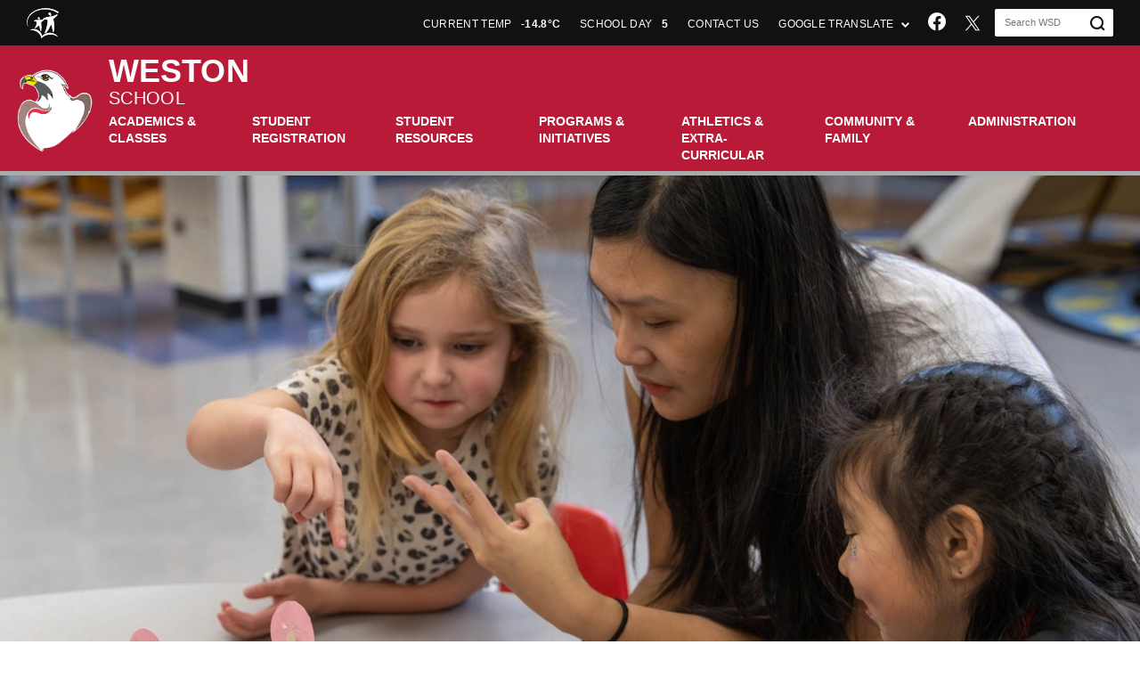

--- FILE ---
content_type: text/html;charset=utf-8
request_url: https://www.winnipegsd.ca/Weston
body_size: 21946
content:
<!DOCTYPE html> <html lang="en" class="ciAn detail-sb-site dir-ltr contents"> <head> <meta charset="utf-8"> <meta name="viewport" content="width=device-width, initial-scale=1.0, shrink-to-fit=no"> <link href="https://sb45storage.blob.core.windows.net/pub/themes/Wsd/styles/a/bootstrap.min.css" rel="stylesheet" type="text/css"/> <script>var _ci = {};_ci.siteId=442;_ci.odlGrpId=274;_ci.sitePath='/weston';_ci.siteType='s';_ci.siteTitle='Weston';_ci.urlName='weston';_ci.isHome=1;_ci.api='https://cicmsapi.azurewebsites.net/wsd';_ci.cdn='https://sb45storage.blob.core.windows.net/pub/themes';</script> <script>_ci.theme = {"pb":"#b81a38","pd":"#222222","pl":"#ee2c51","sb":"#666666","sd":"#111111","sl":"#ABABAB"}</script> <style>
    #at-share-dock,#at-share-dock2{display:none !important;}
    #header .ci-top-list{margin-bottom:0;}
             
.ci-banner-slider .slick-dots{margin:0;padding:0;list-style:none}.clearfix:after{content:'';display:block;clear:both}.ellipsis{white-space:nowrap;text-overflow:ellipsis;overflow:hidden}.slick-slider{position:relative;display:block;box-sizing:border-box;-webkit-touch-callout:none;-webkit-user-select:none;-ms-user-select:none;user-select:none;-ms-touch-action:pan-y;touch-action:pan-y;-webkit-tap-highlight-color:transparent}.slick-list{position:relative;overflow:hidden;display:block;margin:0;padding:0}.slick-list:focus{outline:0}.slick-list.dragging{cursor:pointer;cursor:hand}.slick-slider .slick-list,.slick-slider .slick-track{-webkit-transform:translate3d(0,0,0);-ms-transform:translate3d(0,0,0);transform:translate3d(0,0,0)}.slick-track{position:relative;left:0;top:0;display:block}.slick-track:after,.slick-track:before{content:"";display:table}.slick-track:after{clear:both}.slick-loading .slick-track{visibility:hidden}.slick-slide{float:left;height:100%;min-height:1px;display:none}[dir=rtl] .slick-slide{float:right}.slick-slide img{display:block}.slick-slide.slick-loading img{display:none}.slick-slide.dragging img{pointer-events:none}.slick-initialized .slick-slide{display:block}.slick-loading .slick-slide{visibility:hidden}.slick-vertical .slick-slide{display:block;height:auto;border:1px solid transparent}.slick-arrow.slick-hidden{display:none}.jcf-scrollable-wrapper{box-sizing:content-box;position:relative}.jcf-scrollbar-vertical{position:absolute;cursor:default;background:0 0;width:4px;bottom:0;right:0;top:0}.jcf-scrollbar-vertical .jcf-scrollbar-dec,.jcf-scrollbar-vertical .jcf-scrollbar-inc{background:#bbb;height:0;width:0;left:0;top:0}.jcf-scrollbar-vertical .jcf-scrollbar-inc{top:auto;bottom:0}.jcf-scrollbar-vertical .jcf-scrollbar-handle{background:#767676;border-radius:5px;height:1px;width:4px}.jcf-scrollbar-horizontal{position:absolute;background:#e3e3e3;right:auto;top:auto;left:0;bottom:0;width:1px;height:4px}.jcf-scrollbar-horizontal .jcf-scrollbar-dec,.jcf-scrollbar-horizontal .jcf-scrollbar-inc{display:inline-block;vertical-align:top;overflow:hidden;background:#bbb;height:14px;width:14px}.jcf-scrollbar-horizontal .jcf-scrollbar-inc{left:auto;right:0}.jcf-scrollbar-horizontal .jcf-scrollbar-slider{display:inline-block;position:relative;height:14px}.jcf-scrollbar-horizontal .jcf-scrollbar-handle{position:absolute;background:#888;height:14px}.jcf-scrollbar.jcf-inactive .jcf-scrollbar-handle{visibility:hidden}.jcf-scrollbar.jcf-inactive .jcf-scrollbar-dec,.jcf-scrollbar.jcf-inactive .jcf-scrollbar-inc{background:#e3e3e3}.jcf-disabled{background:#ddd!important}.jcf-focus,.jcf-focus *{border-color:red!important}.ci-header-top{background:#005cab;color:#fff}@media (min-width:1024px){.ci-header-top{border-bottom:4px solid #827818}}.school-site .ci-header-top{background:#222;border:none}@media (min-width:1024px){.ci-header-top.has-logo .container-fluid{-webkit-box-pack:justify;-ms-flex-pack:justify;justify-content:space-between}}@media (min-width:1024px){.ci-header-top.has-logo .right-hold{width:96%}}@media (min-width:1366px){.ci-header-top.has-logo .right-hold{width:85%}}@media (min-width:1024px){.ci-header-top.has-logo .ci-search-form{width:133px}}@media (min-width:1366px){.ci-header-top.has-logo .ci-search-form{width:239px}}.ci-header-top .top-logo{width:179px;padding:9px 0 8px}@media (min-width:1024px) and (max-width:1365px){.ci-header-top .top-logo{width:36px}}@media (min-width:480px){.ci-header-top .container-fluid{padding:0 30px}}@media (min-width:1024px){.ci-header-top .container-fluid{display:-webkit-box;display:-ms-flexbox;display:flex;-ms-flex-wrap:wrap;flex-wrap:wrap;-webkit-box-pack:end;-ms-flex-pack:end;justify-content:flex-end}}@media (min-width:1366px){.ci-header-top .container-fluid{padding:0 32px}}.ci-header-top .right-hold{display:-webkit-box;display:-ms-flexbox;display:flex;-ms-flex-wrap:wrap;flex-wrap:wrap;-webkit-box-pack:end;-ms-flex-pack:end;justify-content:flex-end;-webkit-box-align:center;-ms-flex-align:center;align-items:center}@media (min-width:1024px){.ci-header-top .right-hold{width:100%}}.ci-header-top .ci-top-list{display:-webkit-box;display:-ms-flexbox;display:flex;-ms-flex-wrap:wrap;flex-wrap:wrap;-webkit-box-pack:end;-ms-flex-pack:end;justify-content:flex-end}@media (min-width:1024px){.ci-header-top .ci-top-list{max-width:65%}}.ci-header-top .ci-top-list>li{font-size:12px;text-transform:uppercase;letter-spacing:.32px}.ci-header-top .ci-top-list>li>a{color:#fff;display:block}@media (min-width:1024px){.ci-header-top .ci-top-list>li>a{padding:18px 11px 14px}}@media (min-width:1366px){.ci-header-top .ci-top-list>li>a{padding:18px 14px 14px}}.ci-header-top .ci-top-list>li>a:hover{background:#1d3363}.school-site .ci-header-top .ci-top-list>li>a:hover{background:#9f1f24}.ci-header-top .ci-top-list>li>a.no-link{pointer-events:none}.ci-header-top .ci-top-list>li .ci-info{font-weight:900;margin-left:7px}.ci-header-top .ci-top-list>li .icon-caret{font-size:9px;line-height:1;display:inline-block;vertical-align:middle;margin-left:5px}.ci-header-top .dropdown-toggle:after{display:none}@media (min-width:1024px){.ci-header-top .dropdown.show .drop-outer{max-height:4000px}}@media (min-width:1024px){.ci-header-top .dropdown.show .dropdown-toggle{background:#1d3363}}@media (min-width:1024px){.school-site .ci-header-top .dropdown.show .dropdown-toggle{background:#9f1f24}}@media (min-width:1024px){.ci-header-top .drop-outer{position:absolute;top:100%;left:0;right:0;overflow:hidden;max-height:0;z-index:9999;-webkit-transition:all .25s linear;transition:all .25s linear}}.ci-header-top .dropdown-menu{display:block;height:300px;width:100%;margin:0;min-width:0;padding:16px 12px 18px;box-shadow:0 3px 6px rgba(0,0,0,.16);border-color:#1d3363;-webkit-transform:translateY(0)!important;-ms-transform:translateY(0)!important;transform:translateY(0)!important;top:auto!important;bottom:100%;overflow:hidden;opacity:0;visibility:hidden;-webkit-transition:opacity .3s linear,visibility .3s linear,-webkit-transform .3s linear;transition:opacity .3s linear,visibility .3s linear,-webkit-transform .3s linear;transition:opacity .3s linear,visibility .3s linear,transform .3s linear;transition:opacity .3s linear,visibility .3s linear,transform .3s linear,-webkit-transform .3s linear}@media (min-width:1024px){.ci-header-top .dropdown-menu{-webkit-transform:translateY(-100%)!important;-ms-transform:translateY(-100%)!important;transform:translateY(-100%)!important;position:static!important;top:0!important;bottom:auto}}.ci-header-top .dropdown-menu.show{opacity:1;visibility:visible}@media (min-width:1024px){.ci-header-top .dropdown-menu.show{-webkit-transform:translateY(0)!important;-ms-transform:translateY(0)!important;transform:translateY(0)!important}}.ci-header-top .dropdown-menu .jcf-scrollable-wrapper{width:100%!important;height:100%!important}.ci-header-top .dropdown-menu .jcf-scrollbar-horizontal{display:none}.ci-header-top .dropdown-menu ul{height:100%!important;width:100%!important;overflow:auto}.ci-header-top .dropdown-menu ul li{font-size:14px;font-weight:700;padding-left:12px;padding-right:12px;text-transform:none}.ci-header-top .dropdown-menu ul li+li{border-top:1px solid #dadada;padding-top:9px;margin-top:10px}.ci-header-top .dropdown-menu ul a{color:#000}.ci-header-top .dropdown-menu ul a:hover{color:#005cab}.ci-header-top .ci-social-networks{display:-webkit-box;display:-ms-flexbox;display:flex;-ms-flex-wrap:wrap;flex-wrap:wrap;-webkit-box-align:center;-ms-flex-align:center;align-items:center}@media (min-width:1024px){.ci-header-top .ci-social-networks{max-width:170px}}@media (min-width:1366px){.ci-header-top .ci-social-networks{max-width:100%}}@media (min-width:1600px){.ci-header-top .ci-social-networks{margin-left:8px}}.ci-header-top .ci-social-networks li{font-size:20px;line-height:1;margin:5px 10px}.ci-header-top .ci-social-networks li a{color:#fff}.ci-header-top .ci-social-networks li a:hover{opacity:.6}.ci-header-top .ci-social-networks li .icon-twitter{font-size:16px}.ci-header-top .ci-search-form{width:215px;background:#fff;border-radius:2px;padding-right:35px;position:relative;margin:5px 0 5px 5px}@media (min-width:1366px){.ci-header-top .ci-search-form{width:239px}}.ci-header-top .ci-search-form input[type=search]{background:0 0;border:none;border-radius:0;font-size:11px;line-height:15px;color:#767676;height:31px;outline:0;box-shadow:none;padding:8px 11px}.ci-header-top .ci-search-form input[type=search]::-webkit-input-placeholder{color:#767676}.ci-header-top .ci-search-form input[type=search]::-moz-placeholder{opacity:1;color:#767676}.ci-header-top .ci-search-form input[type=search]:-moz-placeholder{color:#767676}.ci-header-top .ci-search-form input[type=search]:-ms-input-placeholder{color:#767676}.ci-header-top .ci-search-form input[type=search].placeholder{color:#767676}.ci-header-top .ci-search-form input[type=search]:not(:valid)~.close-icon{display:none}.ci-header-top .ci-search-form input[type=search]:valid~.icon-search{display:none}.ci-header-top .ci-search-form .close-icon{background:0 0;border:none;padding:4px;line-height:0;position:absolute;top:50%;right:10px;-webkit-transform:translateY(-50%);-ms-transform:translateY(-50%);transform:translateY(-50%);opacity:.5}.ci-header-top .ci-search-form .close-icon:focus{border:none;outline:0}.ci-header-top .ci-search-form button{background:0 0;border:none;padding:0;outline:0}.ci-header-top .ci-search-form .icon-search{color:#005cab;position:absolute;top:50%;right:10px;padding-top:1px;-webkit-transform:translateY(-50%);-ms-transform:translateY(-50%);transform:translateY(-50%);-webkit-transition:color .3s linear;transition:color .3s linear;font-size:16px;line-height:1}.school-site .ci-header-top .ci-search-form .icon-search{color:#222}input[type=search]::-ms-clear{display:none;width:0;height:0}input[type=search]::-ms-reveal{display:none;width:0;height:0}input[type=search]::-webkit-search-cancel-button,input[type=search]::-webkit-search-decoration,input[type=search]::-webkit-search-results-button,input[type=search]::-webkit-search-results-decoration{display:none}body.nav-active{overflow:hidden}.ci-header-main{background:#fff;border-bottom:1px solid #a6a6a6;position:relative;padding:9px 0;z-index:1000}@media (min-width:480px){.ci-header-main{padding:12px 0}}@media (min-width:640px){.ci-header-main{padding:18px 0}}@media (min-width:1024px){.ci-header-main{padding:22px 0}}@media (min-width:1366px){.ci-header-main{padding:22px 0;border-color:#a6a6a6}}.school-site .ci-header-main{background:#c2202b;border-bottom:5px solid #ffbf00;padding:6px 0}@media (min-width:480px){.school-site .ci-header-main{padding:11px 0}}@media (min-width:640px){.school-site .ci-header-main{padding:15px 0}}@media (min-width:1024px){.school-site .ci-header-main{padding:26px 0}}@media (min-width:1366px){.school-site .ci-header-main{padding:20px 0}}.ci-header-main:after{content:'';background:url(https://sb45storage.blob.core.windows.net/pub/themes/Wsd/images/wave-texture.png) no-repeat 0 0;background-size:287px 100%;width:287px;height:100%;position:absolute;top:50%;right:0;z-index:-1;-webkit-transform:translateY(-50%);-ms-transform:translateY(-50%);transform:translateY(-50%)}@media (min-width:480px){.ci-header-main:after{background-size:430px 100%;width:430px}}@media (min-width:640px){.ci-header-main:after{background-size:569px 100%;width:569px}}@media (min-width:1024px){.ci-header-main:after{background-size:659px 100%;width:659px}}@media (min-width:1366px){.ci-header-main:after{background-size:668px 100%;width:668px}}.school-site .ci-header-main:after{display:none}@media (min-width:480px){.ci-header-main .container-fluid{padding:0 32px}}@media (min-width:1366px){.ci-header-main .container-fluid{display:-webkit-box;display:-ms-flexbox;display:flex;-ms-flex-wrap:wrap;flex-wrap:wrap;-webkit-box-pack:justify;-ms-flex-pack:justify;justify-content:space-between;-webkit-box-align:center;-ms-flex-align:center;align-items:center}}.ci-header-main .logo{width:175px}@media (min-width:480px){.ci-header-main .logo{width:284px}}@media (min-width:640px){.ci-header-main .logo{width:358px}}@media (min-width:1024px){.ci-header-main .logo{width:393px}}@media (min-width:1366px){.ci-header-main .logo{width:310px}}@media (min-width:1600px){.ci-header-main .logo{width:393px}}.ci-header-main .logo-wrap{width:300px;display:-webkit-box;display:-ms-flexbox;display:flex;-ms-flex-wrap:wrap;flex-wrap:wrap;margin-bottom:-20px}@media (min-width:480px){.ci-header-main .logo-wrap{width:400px;margin-bottom:-24px}}@media (min-width:640px){.ci-header-main .logo-wrap{width:450px;margin-bottom:-34px}}@media (min-width:1024px){.ci-header-main .logo-wrap{width:1000px;margin-bottom:-52px}}@media (min-width:1366px){.ci-header-main .logo-wrap{width:460px;margin-bottom:-50px}}@media (min-width:1600px){.ci-header-main .logo-wrap{width:480px;margin-bottom:-50px}}.ci-header-main .logo-wrap .logo{width:68px}@media (min-width:480px){.ci-header-main .logo-wrap .logo{width:93px}}@media (min-width:640px){.ci-header-main .logo-wrap .logo{width:125px}}@media (min-width:1024px){.ci-header-main .logo-wrap .logo{width:140px}}@media (min-width:1366px){.ci-header-main .logo-wrap .logo{width:160px}}.ci-header-main .logo-wrap .logo-name{line-height:1;text-transform:uppercase;padding:10px 0 20px 12px;-webkit-box-flex:1;-ms-flex:1;flex:1}@media (min-width:480px){.ci-header-main .logo-wrap .logo-name{line-height:1.1;padding:12px 0 25px 21px}}@media (min-width:640px){.ci-header-main .logo-wrap .logo-name{padding:15px 0 30px 25px}}@media (min-width:1024px){.ci-header-main .logo-wrap .logo-name{padding:13px 0 40px 29px}}@media (min-width:1366px){.ci-header-main .logo-wrap .logo-name{padding:20px 0 55px 18px}}.ci-header-main .logo-wrap .logo-name a{color:#fff}.ci-header-main .logo-wrap .main{display:block;font-weight:700;font-size:19px;letter-spacing:.1px}@media (min-width:480px){.ci-header-main .logo-wrap .main{font-size:27px}}@media (min-width:640px){.ci-header-main .logo-wrap .main{font-size:36px}}@media (min-width:1366px){.ci-header-main .logo-wrap .main{font-size:22px}}@media (min-width:1600px){.ci-header-main .logo-wrap .main{font-size:36px}}.ci-header-main .logo-wrap .sub{display:block;font-size:10px}@media (min-width:480px){.ci-header-main .logo-wrap .sub{font-size:15px;letter-spacing:.6px}}@media (min-width:640px){.ci-header-main .logo-wrap .sub{font-size:20px;letter-spacing:.3px}}.fixed-position{width:100%}@media (min-width:1024px) and (max-width:1365px){.fixed-position .nav-drop .inner-wrap{height:calc(100vh - 136px)}}@media (min-width:1024px){.desktop-burger .fixed-position .nav-drop .inner-wrap{height:calc(100vh - 136px)}}.school-site .fixed-position .nav-drop .inner-wrap{height:calc(100vh - 100px)}@media (min-width:480px){.school-site .fixed-position .nav-drop .inner-wrap{height:calc(100vh - 140px)}}@media (min-width:640px){.school-site .fixed-position .nav-drop .inner-wrap{height:calc(100vh - 180px)}}@media (min-width:1024px){.school-site .fixed-position .nav-drop .inner-wrap{height:calc(100vh - 200px)}}@media (min-width:1024px){.school-site .fixed-position .nav-drop .inner-wrap{height:auto}}@media (min-width:1024px){.fixed-position .nav-drop .ci-header-top .ci-top-list{max-width:100%}}@media (min-width:1024px) and (max-width:1365px){.fixed-position .nav-drop .ci-header-top .drop-outer{position:static;max-height:100%;overflow:visible}}@media (min-width:1024px) and (max-width:1365px){.fixed-position .nav-drop .ci-header-top .dropdown-menu{-webkit-transform:none!important;-ms-transform:none!important;transform:none!important;position:absolute!important;top:auto!important;bottom:100%}}.fake-nav{white-space:nowrap;height:1px;position:absolute;right:0;top:0;pointer-events:none;opacity:0}.nav-drop{position:absolute;top:100%;right:-320px;z-index:999;background:#005cab;width:320px;margin-top:1px;-webkit-transition:right .3s linear;transition:right .3s linear;opacity:0}@media (min-width:1024px){.nav-drop{position:static;display:block;background:0 0;width:100%;margin:0}}@media (min-width:1024px){.desktop-burger .nav-drop{position:absolute;width:320px;background:#fff}}.school-site .nav-drop{margin-top:5px;background:#fff}@media (min-width:1024px){.school-site .nav-drop{margin:0;background:0 0}}.nav-ready .nav-drop{opacity:1}.nav-active .nav-drop{right:0}.nav-drop .inner-wrap{height:calc(100vh - 59px);overflow:auto}@media (min-width:480px){.nav-drop .inner-wrap{height:calc(100vh - 90px)}}@media (min-width:640px){.nav-drop .inner-wrap{height:calc(100vh - 119px)}}@media (min-width:1024px){.nav-drop .inner-wrap{height:calc(100vh - 190px)}}@media (min-width:1024px){.nav-drop .inner-wrap{height:auto;overflow:visible}}@media (min-width:1024px){.desktop-burger .nav-drop .inner-wrap{height:calc(100vh - 190px);overflow:auto}}.school-site .nav-drop .inner-wrap{height:calc(100vh - 140px)}@media (min-width:480px){.school-site .nav-drop .inner-wrap{height:calc(100vh - 190px)}}@media (min-width:640px){.school-site .nav-drop .inner-wrap{height:calc(100vh - 240px)}}@media (min-width:1024px){.school-site .nav-drop .inner-wrap{height:calc(100vh - 195px)}}@media (min-width:1024px){.school-site .nav-drop .inner-wrap{height:auto}}.nav-drop .ci-header-top{padding:20px 0}@media (min-width:1024px){.nav-drop .ci-header-top{display:none}}.nav-drop .ci-header-top .container-fluid{display:block}.nav-drop .ci-header-top .ci-search-form{margin:0 0 11px;width:100%}.nav-drop .ci-header-top .ci-top-list{-webkit-box-pack:start;-ms-flex-pack:start;justify-content:flex-start;margin:0 -16px 13px}@media (min-width:1024px){.nav-drop .ci-header-top .ci-top-list{width:auto}}.nav-drop .ci-header-top .ci-top-list>li{padding:0 16px;margin-bottom:6px;letter-spacing:0}@media (min-width:1024px){.nav-drop .ci-header-top .ci-top-list>li>a{padding:0}}.nav-drop .ci-header-top .ci-top-list>li>a:hover{background:0 0;opacity:.6}.nav-drop .ci-header-top .ci-social-networks{margin-left:5px}.nav-drop .ci-header-top .ci-social-networks li{margin:0 21px 0 0}.nav-mask.parent-active .nav-list>li:not(.current-active){display:none!important}@media (min-width:1024px){.school-site #nav{width:calc(100% - 480px)}}@media (min-width:1600px){.school-site #nav{width:calc(100% - 480px)}}@media (min-width:1024px){.desktop-burger #nav{width:auto}}@media (min-width:1024px){.desktop-burger .school-site .nav-drop{margin-top:5px;background:#fff}}@media (min-width:1024px){.desktop-burger .school-site .nav-drop .inner-wrap{height:calc(100vh - 195px)}}@media (min-width:1024px){.desktop-burger .school-site .fixed-position .nav-drop .inner-wrap{height:calc(100vh - 145px)}}@media (min-width:1024px){.desktop-burger .school-site .nav-list>li>a{padding:31px 45px 31px 20px;border-radius:0;display:block;min-height:0;color:#3c3c3c}}@media (min-width:1024px){.desktop-burger .school-site .nav-list>li>a:hover{color:#fff}}@media (min-width:1024px){.desktop-burger .school-site .nav-list>li+li{margin-left:0}}@media (min-width:1024px){.desktop-burger .school-site .nav-list>li.current-active>.has-drop-down-a{display:none}}.nav-list{background:#fff}@media (min-width:1024px){.nav-list{display:-webkit-box;display:-ms-flexbox;display:flex;-ms-flex-wrap:wrap;flex-wrap:wrap;-webkit-box-pack:end;-ms-flex-pack:end;justify-content:flex-end;background:0 0}}@media (min-width:1024px){.desktop-burger .nav-list{display:block}}.nav-list>li{font-size:20px;line-height:1.4;font-weight:700}@media (min-width:1024px){.nav-list>li{font-size:16px;text-transform:uppercase;position:relative;display:-webkit-box;display:-ms-flexbox;display:flex;-ms-flex-wrap:wrap;flex-wrap:wrap}}@media (min-width:1600px){.nav-list>li{font-size:18px;line-height:1.11}}@media (min-width:1024px){.desktop-burger .nav-list>li{font-size:20px;text-transform:none;display:block}}.nav-list>li+li{border-top:1px solid #e2e2e2}@media (min-width:1024px){.nav-list>li+li{border:none}}@media (min-width:1600px){.nav-list>li+li{margin-left:2px}}.nav-list>li+li.current-active{border-top:none}@media (min-width:1024px){.desktop-burger .nav-list>li+li{border-top:1px solid #e2e2e2;margin-left:0}}@media (min-width:1024px){.school-site .nav-list>li+li{margin-left:2px;font-size:14px}}@media (min-width:1600px){.school-site .nav-list>li+li{margin-left:15px;max-width:120px}}@media (min-width:1800px){.school-site .nav-list>li+li{margin-left:15px;max-width:150px;font-size:16px}}@media (min-width:1920px){.school-site .nav-list>li+li{margin-left:15px;max-width:180px;font-size:18px}}.nav-list>li>a{color:#3c3c3c;padding:31px 45px 31px 20px;display:block;position:relative}@media (min-width:1024px){.nav-list>li>a{padding:10px 10px;border-radius:2px;min-height:60px;display:-webkit-box;display:-ms-flexbox;display:flex;-ms-flex-wrap:wrap;flex-wrap:wrap;-webkit-box-align:center;-ms-flex-align:center;align-items:center}}@media (min-width:1800px){.nav-list>li>a{padding:10px 21px}}@media (min-width:1024px){.desktop-burger .nav-list>li>a{padding:31px 45px 31px 20px;border-radius:0;display:block;min-height:0}}@media (min-width:1024px){.school-site .nav-list>li>a{color:#fff;padding:10px 12px}}@media (min-width:1800px){.school-site .nav-list>li>a{padding:10px 12px}}@media (min-width:1920px){.school-site .nav-list>li>a{padding:10px 24px}}.nav-list>li>a br{display:none}@media (min-width:1024px){.nav-list>li>a br{display:block}}@media (min-width:1024px){.desktop-burger .nav-list>li>a br{display:none}}.nav-list>li>a:hover{background:#1d3363;color:#fff}.school-site .nav-list>li>a:hover{background:#222}.nav-list>li>a:hover .ico{color:#fff}.nav-list>li>a .ico{font-size:27px;line-height:1;position:absolute;top:50%;right:20px;-webkit-transform:translateY(-50%);-ms-transform:translateY(-50%);transform:translateY(-50%);color:#666;display:none}.nav-list>li>a.has-drop-down-a .ico{display:block}@media (min-width:1024px){.nav-list>li>a.has-drop-down-a .ico{display:none}}@media (min-width:1024px){.desktop-burger .nav-list>li>a.has-drop-down-a .ico{display:block}}.nav-list>li.current-active>.has-drop-down-a{display:none}.nav-list>li.current-active .dropmenu{display:block}@media (min-width:1024px){.desktop-burger .nav-list>li.current-active .dropmenu{display:block}}.nav-list>li.drop-active>a{background:#1d3363;color:#fff}.school-site .nav-list>li.drop-active>a{background:#222}@media (min-width:1024px){.nav-list>li.drop-active .dropmenu{opacity:1;visibility:visible}}.nav-list>li .dropmenu{display:none}@media (min-width:1024px){.nav-list>li .dropmenu{display:-webkit-box;display:-ms-flexbox;display:flex;-ms-flex-wrap:wrap;flex-wrap:wrap;position:absolute;top:100%;right:0;min-width:272px;background:#fff;border:1px solid #1d3363;opacity:0;visibility:hidden;margin-top:5px;-webkit-transition:opacity .3s linear,visibility .3s linear;transition:opacity .3s linear,visibility .3s linear;z-index: 1001;}}@media (min-width:1024px){.desktop-burger .nav-list>li .dropmenu{display:none;position:static;width:auto;background:0 0;border:none;opacity:1;visibility:visible;margin-top:0}}@media (min-width:1024px){.nav-list>li .dropmenu.drop-lg{width:476px}}@media (min-width:1600px){.nav-list>li .dropmenu.drop-lg{width:540px}}@media (min-width:1024px){.nav-list>li .dropmenu.drop-lg .sec-lvl{padding:20px 0 24px}}@media (min-width:1024px){.nav-list>li .dropmenu.drop-lg .sec-lvl>li{padding:0 25px}}.nav-list>li .dropmenu .go-back{display:block;padding:31px 48px;background:#005cab;color:#fff;position:relative}@media (min-width:1024px){.nav-list>li .dropmenu .go-back{display:none}}@media (min-width:1024px){.desktop-burger .nav-list>li .dropmenu .go-back{display:block}}.school-site .nav-list>li .dropmenu .go-back{background:#c2202b}.nav-list>li .dropmenu .go-back .ico{font-size:27px;line-height:1;position:absolute;top:50%;left:16px;-webkit-transform:translateY(-50%);-ms-transform:translateY(-50%);transform:translateY(-50%)}@media (min-width:1024px){.sec-lvl{padding:20px 0 16px;-ms-flex-preferred-size:0;flex-basis:0;-webkit-box-flex:1;-ms-flex-positive:1;flex-grow:1;min-width:0;max-width:100%}}@media (min-width:1024px){.desktop-burger .sec-lvl{padding:0}}.sec-lvl>li{border-top:1px solid #e2e2e2}@media (min-width:1024px){.sec-lvl>li{border:none;text-transform:none;font-size:16px;line-height:1.13;position:relative;padding:0 18px}}@media (min-width:1024px){.desktop-burger .sec-lvl>li{border-top:1px solid #e2e2e2;font-size:20px;line-height:1.4;padding:0}}@media (min-width:1024px){.sec-lvl>li+li{margin-top:17px}}@media (min-width:1024px){.desktop-burger .sec-lvl>li+li{margin-top:0}}.sec-lvl>li.active>a{background:#f4f4f4}.sec-lvl>li.active>a .inner-opener{-webkit-transform:translateY(-50%) rotate(90deg);-ms-transform:translateY(-50%) rotate(90deg);transform:translateY(-50%) rotate(90deg)}@media (min-width:1024px){.sec-lvl>li:hover .inner-dropmenu{opacity:1;visibility:visible}}.sec-lvl>li>a{display:block;padding:31px 60px 31px 48px;color:#333;position:relative}@media (min-width:1024px){.sec-lvl>li>a{padding:0;display:inline}}@media (min-width:1024px){.desktop-burger .sec-lvl>li>a{display:block;padding:31px 60px 31px 48px}}.sec-lvl>li>a .inner-opener{font-size:27px;line-height:1;position:absolute;top:50%;right:20px;-webkit-transform:translateY(-50%);-ms-transform:translateY(-50%);transform:translateY(-50%);color:#666;display:none;-webkit-transition:-webkit-transform .2s linear;transition:-webkit-transform .2s linear;transition:transform .2s linear;transition:transform .2s linear,-webkit-transform .2s linear}.sec-lvl>li>a.has-drop-down-a .inner-opener{display:block}@media (min-width:1024px){.sec-lvl>li>a.has-drop-down-a .inner-opener{display:none}}@media (min-width:1024px){.desktop-burger .sec-lvl>li>a.has-drop-down-a .inner-opener{display:block}}.sec-lvl>li>a:hover{background:#f4f4f4}@media (min-width:1024px){.sec-lvl>li>a:hover{background:0 0;color:#005cab}}@media (min-width:1024px){.desktop-burger .sec-lvl>li>a:hover{background:#f4f4f4;color:#333}}@media (min-width:1024px){.school-site .sec-lvl>li>a:hover{color:#c2202b}}@media (min-width:1024px){body:not(.desktop-burger) .inner-dropmenu{top:-10px!important;right:100%!important;left:auto!important;width:230px!important;background:#fff;border:1px solid #1d3363;opacity:0;visibility:hidden;-webkit-transition:opacity .3s linear,visibility .3s linear;transition:opacity .3s linear,visibility .3s linear}}@media (min-width:1024px){.inner-dropmenu ul{padding:20px 0 16px}}@media (min-width:1024px){.desktop-burger .inner-dropmenu ul{padding:0}}@media (min-width:1024px){.inner-dropmenu ul>li{padding:0 18px}}@media (min-width:1024px){.desktop-burger .inner-dropmenu ul>li{padding:0}}@media (min-width:1024px){.inner-dropmenu ul>li+li{margin-top:17px}}@media (min-width:1024px){.desktop-burger .inner-dropmenu ul>li+li{margin-top:0}}.inner-dropmenu ul>li a{display:block;padding:18px 48px;color:#333}@media (min-width:1024px){.inner-dropmenu ul>li a{padding:0;display:inline}}.desktop-burger .inner-dropmenu ul>li a{padding:18px 48px;display:block}.inner-dropmenu ul>li a:hover{background:#f4f4f4}@media (min-width:1024px){.inner-dropmenu ul>li a:hover{background:0 0;color:#005cab}}@media (min-width:1024px){.desktop-burger .inner-dropmenu ul>li a:hover{background:#f4f4f4;color:#333}}.nav-opener{position:absolute;top:50%;right:20px;width:50px;height:40px;text-indent:-9999px;overflow:hidden;background:#005cab;border-radius:3px;border:1px solid #005cab;-webkit-transform:translateY(-50%);-ms-transform:translateY(-50%);transform:translateY(-50%)}@media (min-width:480px){.nav-opener{right:32px}}@media (min-width:640px){.nav-opener{font-size:18px;line-height:1.2;font-weight:700;text-indent:0;text-transform:uppercase;color:#fff;width:139px;height:51px}}@media (min-width:1024px){.nav-opener{display:none}}.school-site .nav-opener{background:#222;border:1px solid #222;color:#fff}@media (min-width:1024px){.desktop-burger .nav-opener{display:block}}.nav-opener:focus{outline:0;box-shadow:none}.nav-active .nav-opener{background:#fff;color:#005cab}.nav-active .nav-opener:hover{color:#005cab}.nav-opener em{display:none}@media (min-width:640px){.nav-opener em{display:block;font-style:normal;position:absolute;top:50%;left:20px;-webkit-transform:translateY(-50%);-ms-transform:translateY(-50%);transform:translateY(-50%)}}.nav-opener span,.nav-opener:after,.nav-opener:before{background:#fff;position:absolute;top:18px;right:9px;height:3px;border-radius:2px;width:30px;-webkit-transition:all .35s ease;transition:all .35s ease}@media (min-width:640px){.nav-opener span,.nav-opener:after,.nav-opener:before{top:23px}}.nav-opener:after,.nav-opener:before{content:'';top:10px}@media (min-width:640px){.nav-opener:after,.nav-opener:before{top:15px}}.nav-opener:after{top:26px}@media (min-width:640px){.nav-opener:after{top:31px}}.nav-opener:hover{color:#fff;opacity:.8}.nav-active .nav-opener span{opacity:0}.nav-active .nav-opener:after,.nav-active .nav-opener:before{-webkit-transform:rotate(45deg);-ms-transform:rotate(45deg);transform:rotate(45deg);top:18px;right:9px;height:3px;background:#005cab}@media (min-width:640px){.nav-active .nav-opener:after,.nav-active .nav-opener:before{top:23px}}.nav-active .nav-opener:after{-webkit-transform:rotate(-45deg);-ms-transform:rotate(-45deg);transform:rotate(-45deg)}.nav-active .school-site .nav-opener{color:#222}.nav-active .school-site .nav-opener:after,.nav-active .school-site .nav-opener:before{background:#222}.ci-banner-slider{position:relative}.ci-banner-slider .slick-slider:not(.slick-initialized){max-height:385px;overflow:hidden;visibility:hidden}@media (min-width:480px){.ci-banner-slider .slick-slider:not(.slick-initialized){max-height:474px}}@media (min-width:640px){.ci-banner-slider .slick-slider:not(.slick-initialized){max-height:588px}}@media (min-width:1024px){.ci-banner-slider .slick-slider:not(.slick-initialized){max-height:802px}}@media (min-width:1366px){.ci-banner-slider .slick-slider:not(.slick-initialized){max-height:700px}}.ci-banner-slider .bg-stretch{height:181px}@media (min-width:480px){.ci-banner-slider .bg-stretch{height:267px}}@media (min-width:640px){.ci-banner-slider .bg-stretch{height:360px}}@media (min-width:1024px){.ci-banner-slider .bg-stretch{height:574px}}@media (min-width:1366px){.ci-banner-slider .bg-stretch{height:auto;position:absolute;top:0;left:0;right:0;bottom:0}}@media (min-width:1366px){.ci-banner-slider .slick-slide>.bg-stretch{filter:blur(22px)}}.ci-banner-slider .container{padding:0}@media (min-width:1366px){.ci-banner-slider .container{padding:0 20px}}@media (min-width:1366px){.ci-banner-slider .ci-content-holder{display:-webkit-box;display:-ms-flexbox;display:flex;-ms-flex-wrap:wrap;flex-wrap:wrap;position:relative}}@media (min-width:1366px){.ci-banner-slider .img-holder{position:relative;height:700px;-webkit-box-flex:1;-ms-flex:1;flex:1}}.ci-banner-slider .ci-slider-holder{background:#1d3363;padding:18px 20px 95px;color:#fff;min-height:195px}@media (min-width:480px){.ci-banner-slider .ci-slider-holder{padding:18px 32px 120px;min-height:196px}}@media (min-width:640px){.ci-banner-slider .ci-slider-holder{min-height:228px}}@media (min-width:1024px){.ci-banner-slider .ci-slider-holder{min-height:210px}}@media (min-width:1366px){.ci-banner-slider .ci-slider-holder{width:410px;min-height:0;padding-top:101px;padding-bottom:180px}}.school-site .ci-banner-slider .ci-slider-holder{background:rgba(42,38,39,.9)}@media (min-width:1366px){.school-site .ci-banner-slider .ci-slider-holder{background:rgba(34,34,34,.9)}}.ci-banner-slider .ci-slider-holder .title{font-size:20px;line-height:1.2;font-weight:700}@media (min-width:640px){.ci-banner-slider .ci-slider-holder .title{font-size:30px;line-height:1.13}}@media (min-width:1024px){.ci-banner-slider .ci-slider-holder .title{letter-spacing:.3px}}@media (min-width:1366px){.ci-banner-slider .ci-slider-holder .title{line-height:1.6}}.ci-banner-slider .ci-slider-holder .title a{color:#fff}.ci-banner-slider .ci-slider-holder .title a:hover{text-decoration:underline}.ci-banner-slider .ci-slider-holder .title a:hover .ellip-line{text-decoration:underline}@media (min-width:1366px){.ci-banner-slider .ci-slider-holder .title .ellip{display:inline}}@media (min-width:1366px){.ci-banner-slider .ci-slider-holder .title .ellip-line{white-space:normal;display:inline}}.ci-banner-slider .ci-slider-controls{position:absolute;bottom:59px;left:0;right:0}@media (min-width:480px){.ci-banner-slider .ci-slider-controls{bottom:74px}}@media (min-width:1366px){.ci-banner-slider .ci-slider-controls{bottom:130px}}.ci-banner-slider .ci-slider-controls .container{display:-webkit-box;display:-ms-flexbox;display:flex;-ms-flex-wrap:wrap;flex-wrap:wrap;-webkit-box-pack:center;-ms-flex-pack:center;justify-content:center}@media (min-width:1366px){.ci-banner-slider .ci-slider-controls .container{-webkit-box-pack:end;-ms-flex-pack:end;justify-content:flex-end}}.ci-banner-slider .ci-slider-controls .frame{position:relative;display:-webkit-box;display:-ms-flexbox;display:flex;-ms-flex-wrap:wrap;flex-wrap:wrap;-webkit-box-pack:center;-ms-flex-pack:center;justify-content:center}@media (min-width:1366px){.ci-banner-slider .ci-slider-controls .frame{width:410px}}.ci-banner-slider .ci-slider-controls .slider-nav{position:relative}.ci-banner-slider .slick-arrow{position:absolute;top:-4px;left:0;font-size:24px;line-height:1;color:#fff;background:0 0;border:none;padding:0;-webkit-transition:opacity .3s linear;transition:opacity .3s linear}@media (min-width:480px){.ci-banner-slider .slick-arrow{font-size:30px;top:-8px}}.ci-banner-slider .slick-arrow.slick-next{left:auto;right:0}.ci-banner-slider .slick-arrow:hover{opacity:.6}.ci-banner-slider .slick-dots{display:-webkit-box;display:-ms-flexbox;display:flex;-ms-flex-wrap:wrap;flex-wrap:wrap;-webkit-box-pack:center;-ms-flex-pack:center;justify-content:center;padding:0 34px}@media (min-width:480px){.ci-banner-slider .slick-dots{padding:0 40px}}@media (min-width:1366px){.ci-banner-slider .slick-dots{padding:0 44px}}.ci-banner-slider .slick-dots li{padding:0 5px;margin-bottom:10px;line-height:0}@media (min-width:480px){.ci-banner-slider .slick-dots li{padding:0 8px}}@media (min-width:640px){.ci-banner-slider .slick-dots li{padding:0 6px}}.ci-banner-slider .slick-dots .slick-active button{opacity:1}.ci-banner-slider .slick-dots button{width:14px;height:14px;border-radius:100%;background:#fff;border:none;text-indent:-9999px;overflow:hidden;opacity:.3;padding:0;line-height:0}@media (min-width:640px){.ci-banner-slider .slick-dots button{width:17px;height:17px}}.ci-banner-slider .svg-container{width:100%;height:0;position:absolute;left:0;top:100%;padding-top:13%;margin-top:-12vw}@media (min-width:1024px){.ci-banner-slider .svg-container{padding-top:5%;margin-top:-4.2vw}}.ci-banner-slider .svg-container svg{position:absolute;top:0;left:0}.breadcrumb-holder{background:#1d3363;position:relative}.school-site .breadcrumb-holder{background:#222}.breadcrumb-holder .container{max-width:1240px}@media (min-width:480px){.breadcrumb-holder .container{display:-webkit-box;display:-ms-flexbox;display:flex;-ms-flex-wrap:wrap;flex-wrap:wrap;-webkit-box-pack:justify;-ms-flex-pack:justify;justify-content:space-between}}.breadcrumb-holder .rs-wrap{position:absolute;top:14px;right:20px;padding:0}@media (min-width:480px){.breadcrumb-holder .rs-wrap{right:32px}}.breadcrumb-holder .rs-wrap .rsbtn{display:-webkit-box;display:-ms-flexbox;display:flex}.breadcrumb-holder .breadcrumb{padding:17px 0 3px}@media (min-width:480px){.breadcrumb-holder .breadcrumb{width:68%;padding:20px 0 14px}}@media (min-width:640px){.breadcrumb-holder .breadcrumb{padding:20px 0 14px;width:90%}}@media (min-width:1366px){.breadcrumb-holder .breadcrumb{padding-left:13px;width:100%}}.breadcrumb-holder .breadcrumb-item{font-weight:700;position:relative;margin-bottom:11px;margin-right:34px;font-size:16px;line-height:1.28}@media (min-width:480px){.breadcrumb-holder .breadcrumb-item{margin-bottom:6px}}@media (min-width:640px){.breadcrumb-holder .breadcrumb-item{font-size:17px;margin-right:27px}}.breadcrumb-holder .breadcrumb-item:before{display:none}.breadcrumb-holder .breadcrumb-item span{position:relative}.breadcrumb-holder .breadcrumb-item span:after{content:'\e900';font-family:icomoon;font-size:10px;line-height:1;position:absolute;top:50%;right:-22px;-webkit-transform:translateY(-50%);-ms-transform:translateY(-50%);transform:translateY(-50%);color:#fff;pointer-events:none}@media (min-width:640px){.breadcrumb-holder .breadcrumb-item span:after{right:-18px}}@media (min-width:1024px){.breadcrumb-holder .breadcrumb-item span:after{right:-16px}}.breadcrumb-holder .breadcrumb-item+.breadcrumb-item{padding:0}.breadcrumb-holder .breadcrumb-item:first-child{width:100%}@media (min-width:480px){.breadcrumb-holder .breadcrumb-item:first-child{width:auto}}.breadcrumb-holder .breadcrumb-item:last-child{padding-right:0;margin-right:0}.breadcrumb-holder .breadcrumb-item:last-child span{padding:0;margin:0}.breadcrumb-holder .breadcrumb-item:last-child span:after{display:none}.breadcrumb-holder .breadcrumb-item a{color:#fff}.breadcrumb-holder .breadcrumb-item a:hover{color:#7b9adc}.school-site .breadcrumb-holder .breadcrumb-item a:hover{color:#e00}.ci-article-section .container{max-width:1240px}.article-holder{line-height:1.67;padding-top:24px}@media (min-width:480px){.article-holder{padding-top:30px}}@media (min-width:640px){.article-holder{padding-top:42px}}@media (min-width:1366px){.article-holder{padding-top:49px;padding-bottom:40px}}.article-holder .top-area{margin-bottom:32px}@media (min-width:480px){.article-holder .top-area{margin-bottom:28px}}@media (min-width:1024px){.article-holder .top-area{margin-bottom:22px}}@media (min-width:1366px){.article-holder .top-area{margin-bottom:25px}}@media (min-width:1024px){.article-holder .top-area p{margin-bottom:15px}}.article-holder .head-hold{margin-bottom:20px}@media (min-width:640px){.article-holder .head-hold{margin-bottom:16px}}@media (min-width:1024px){.article-holder .head-hold{margin-bottom:20px}}@media (min-width:1366px){.article-holder .head-hold{margin-bottom:25px}}.article-holder .head-hold .tag,.article-holder .head-hold time{font-size:15px}.article-holder .head-hold .tag{font-weight:600;text-transform:uppercase;color:#827818;letter-spacing:1.5px;margin-bottom:-4px}@media (min-width:1366px){.article-holder .head-hold .tag{letter-spacing:.15px}}.school-site .article-holder .head-hold .tag{color:#000}.article-holder .head-hold time{color:#767676}.article-holder h1{font-size:40px;line-height:1.15;margin-bottom:6px;text-transform:uppercase}@media (min-width:480px){.article-holder h1{margin-bottom:12px}}@media (min-width:640px){.article-holder h1{padding-right:10px}}@media (min-width:1024px){.article-holder h1{margin-bottom:14px}}@media (min-width:1366px){.article-holder h1{font-size:38px;margin-bottom:10px}}.article-holder .img-holder{margin-bottom:16px}@media (min-width:480px){.article-holder .img-holder{margin-bottom:17px}}@media (min-width:640px){.article-holder .img-holder{margin-bottom:27px}}@media (min-width:1024px){.article-holder .img-holder{margin-bottom:26px}}@media (min-width:1366px){.article-holder .img-holder{margin-bottom:31px}}.article-holder .h4{font-size:24px;line-height:1.25;font-weight:400;letter-spacing:.24px;margin-bottom:24px}@media (min-width:480px){.article-holder .h4{margin-bottom:21px}}@media (min-width:1024px){.article-holder .h4{margin-bottom:26px}}.article-holder p{margin-bottom:28px}.article-holder h2{margin-bottom:22px}@media (min-width:480px){.article-holder h2{margin-bottom:26px}}@media (min-width:640px){.article-holder h2{margin-bottom:33px}}@media (min-width:1366px){.article-holder h2{margin-bottom:31px}}.article-holder .student-area{margin-bottom:20px}@media (min-width:1366px){.article-holder .student-area{margin-bottom:57px}}.article-holder .student-area .holder{margin-bottom:37px;padding-bottom:21px;position:relative}@media (min-width:480px){.article-holder .student-area .holder{margin-bottom:12px;padding-bottom:15px}}@media (min-width:640px){.article-holder .student-area .holder{padding-bottom:4px;margin-bottom:5px}}@media (min-width:1024px){.article-holder .student-area .holder{margin-bottom:12px;padding-bottom:12px}}@media (min-width:1366px){.article-holder .student-area .holder{padding-bottom:1px;margin-bottom:39px}}.article-holder .student-area .holder:before{content:'';border-bottom:1px solid #dadada;position:absolute;bottom:11px;left:0;right:0}@media (min-width:480px){.article-holder .student-area .holder:before{bottom:17px}}@media (min-width:640px){.article-holder .student-area .holder:before{bottom:11px}}@media (min-width:1024px){.article-holder .student-area .holder:before{bottom:4px}}@media (min-width:1366px){.article-holder .student-area .holder:before{bottom:0}}.article-holder .student-area .img-holder{margin-bottom:15px;width:278px}@media (min-width:480px){.article-holder .student-area .img-holder{width:165px;float:left;margin-right:14px;margin-bottom:0}}@media (min-width:640px){.article-holder .student-area .img-holder{margin-right:24px;width:176px}}@media (min-width:1024px){.article-holder .student-area .img-holder{width:222px}}@media (min-width:1366px){.article-holder .student-area .img-holder{width:200px;margin-right:26px}}.article-holder .student-area .img-holder img{width:100%}.article-holder .student-area .img-holder .img-label{padding-top:7px;display:block;text-align:center;font-size:12px;color:#666}@media (min-width:480px){.article-holder .student-area .desc-holder{padding-top:9px}}@media (min-width:640px){.article-holder .student-area .desc-holder{padding-top:11px}}@media (min-width:1024px){.article-holder .student-area .desc-holder{overflow:hidden;padding-top:20px}}@media (min-width:1366px){.article-holder .student-area .desc-holder{padding-top:12px;overflow:visible}}.article-holder .student-area .desc-holder h3{margin-bottom:14px}.article-holder .student-area .ps-hold{margin-top:-27px}@media (min-width:480px){.article-holder .student-area .ps-hold{margin-top:-7px}}@media (min-width:640px){.article-holder .student-area .ps-hold{margin-top:12px}}@media (min-width:1024px){.article-holder .student-area .ps-hold{margin-top:18px}}@media (min-width:1366px){.article-holder .student-area .ps-hold{margin-top:-17px}}.article-holder .img-list{margin-bottom:34px}@media (min-width:480px){.article-holder .img-list{display:-webkit-box;display:-ms-flexbox;display:flex;-ms-flex-wrap:wrap;flex-wrap:wrap;margin:0 -7px 12px}}@media (min-width:640px){.article-holder .img-list{padding-top:6px;margin:0 -10px -2px}}@media (min-width:1024px){.article-holder .img-list{margin:0 -11px 2px;padding-top:0}}@media (min-width:1366px){.article-holder .img-list{margin:0 -15px 21px}}@media (min-width:480px){.article-holder .img-list li{width:50%;padding:0 7px}}@media (min-width:640px){.article-holder .img-list li{padding:0 10px}}@media (min-width:1024px){.article-holder .img-list li{width:33.33%;padding:0 11px}}@media (min-width:1366px){.article-holder .img-list li{width:25%;padding:0 15px}}.article-holder .img-list a:hover{opacity:.8}.article-extras{padding-bottom:47px}@media (min-width:480px){.article-extras{padding-bottom:17px}}@media (min-width:640px){.article-extras{padding-bottom:66px}}@media (min-width:1024px){.article-extras{padding-bottom:25px}}.article-extras .h4{color:#005cab;border-bottom:1px solid #c8c8c8;font-weight:600;padding-bottom:5px;margin-bottom:21px}@media (min-width:640px){.article-extras .h4{font-size:22px;margin-bottom:19px}}@media (min-width:1024px){.article-extras .h4{font-size:20px;margin-bottom:23px}}.school-site .article-extras .h4{color:#c2202b}.article-extras .link-list li,.article-extras .pdf-list li{font-size:16px;margin-bottom:13px}@media (min-width:640px){.article-extras .link-list li,.article-extras .pdf-list li{font-size:18px;margin-bottom:10px}}@media (min-width:1024px){.article-extras .link-list li,.article-extras .pdf-list li{font-size:16px;margin-bottom:13px}}.article-extras .link-list a,.article-extras .pdf-list a{text-decoration:underline}.article-extras .link-list a:hover,.article-extras .pdf-list a:hover{text-decoration:none}.article-extras .pdf-list{margin-bottom:45px}@media (min-width:480px){.article-extras .pdf-list{margin-bottom:35px}}@media (min-width:640px){.article-extras .pdf-list{margin-bottom:42px}}.article-extras .pdf-list img{position:absolute;top:6px;left:5px}@media (min-width:640px){.article-extras .pdf-list img{top:8px}}@media (min-width:1024px){.article-extras .pdf-list img{top:6px}}.article-extras .link-list{margin-bottom:43px}@media (min-width:480px){.article-extras .link-list{margin-bottom:35px}}@media (min-width:640px){.article-extras .link-list{margin-bottom:42px}}.article-extras .link-list li{position:relative}.article-extras .link-list li:before{content:'';width:6px;height:6px;border-radius:100%;background:#a6a6a6;position:absolute;top:13px;left:8px}@media (min-width:480px){.article-extras .link-list li:before{left:0}}@media (min-width:1024px){.article-extras .link-list li:before{top:10px}}.article-extras .social-networks{margin:0 -6px}.article-extras .social-networks li{padding:0 6px 10px}.article-extras .social-networks a{background:#005cab;width:48px;height:48px;border-radius:50%;box-shadow:0 0 1px 1px #d0d0d0;display:-webkit-box;display:-ms-flexbox;display:flex;-webkit-box-align:center;-ms-flex-align:center;align-items:center;-webkit-box-pack:center;-ms-flex-pack:center;justify-content:center}.school-site .article-extras .social-networks a{background:#c2202b}.article-extras .social-networks a:hover{background:#3f6bcc}.school-site .article-extras .social-networks a:hover{background:#e00}@media (min-width:1366px){.sidebar-nav{position:relative}}@media (min-width:1366px){.sidebar-nav:after{content:'';border-right:1px solid #c8c8c8;position:absolute;top:0;right:0;bottom:-54px}}.sidebar-nav>li{text-transform:uppercase;font-weight:600;letter-spacing:1.8px;border-bottom:1px solid #c8c8c8}@media (min-width:1366px){.sidebar-nav>li{letter-spacing:0;text-transform:none;font-size:20px}}.sidebar-nav>li.active>a{color:#005cab}.school-site .sidebar-nav>li.active>a{color:#c2202b}.sidebar-nav>li.active>a .icon-right-arrow{-webkit-transform:translateY(-50%) rotate(90deg);-ms-transform:translateY(-50%) rotate(90deg);transform:translateY(-50%) rotate(90deg)}.sidebar-nav>li>a{display:block;padding:29px 55px 29px 13px;position:relative;color:#333}.sidebar-nav>li>a:hover{color:#005cab}.school-site .sidebar-nav>li>a:hover{color:#c2202b}.sidebar-nav>li>a:after{content:'';height:1px;background:#c8c8c8;position:absolute;bottom:-1px;left:0;width:100%}.sidebar-nav>li>a .icon-right-arrow{font-size:27px;line-height:1;position:absolute;top:50%;right:20px;-webkit-transform:translateY(-50%);-ms-transform:translateY(-50%);transform:translateY(-50%);color:#666;-webkit-transition:-webkit-transform .3s linear;transition:-webkit-transform .3s linear;transition:transform .3s linear;transition:transform .3s linear,-webkit-transform .3s linear}.sidebar-nav .side-slide ul{padding:32px 30px 33px 14px}.sidebar-nav .side-slide ul li{font-size:18px;font-weight:700;text-transform:none;letter-spacing:0}.sidebar-nav .side-slide ul li+li{margin-top:21px}.sidebar-nav .side-slide ul li.active a{color:#3f6bcc}.school-site .sidebar-nav .side-slide ul li.active a{color:#e00}.sidebar-nav .side-slide ul li a{color:#666}.sidebar-nav .side-slide ul li a:hover{color:#3f6bcc}.school-site .sidebar-nav .side-slide ul li a:hover{color:#e00}.share-this{position:fixed;bottom:0;left:0;right:0;z-index:999}@media (min-width:1024px){.share-this{bottom:auto;left:auto;top:530px}}.nav-active .share-this{display:none}.share-this ul{margin:0;display:-webkit-box;display:-ms-flexbox;display:flex;min-width:320px}@media (min-width:1024px){.share-this ul{display:block;min-width:0}}.share-this ul li{-webkit-box-flex:1;-ms-flex:1;flex:1}@media (min-width:1024px){.share-this ul li{-webkit-box-flex:0;-ms-flex:0;flex:0}}.share-this ul a{display:-webkit-box;display:-ms-flexbox;display:flex;-webkit-box-align:center;-ms-flex-align:center;align-items:center;-webkit-box-pack:center;-ms-flex-pack:center;justify-content:center;height:48px;color:#fff}@media (min-width:1024px){.share-this ul a{width:48px;height:48px}}.share-this ul a:hover{opacity:.8}.share-this ul a em{text-indent:-9999px;display:block;font-size:0;line-height:0}.share-this ul .side-facebook a{background:#4267b2}.share-this ul .side-twitter a{background:#55acee}.share-this ul .side-email a{background:#7d7d7d}.share-this ul .side-sms a{background:#ffbd00}.share-this ul .side-share a{background:#95d03a}.share-this ul .side-print a{background:#222}.alert-primary{background:#97c93c}.alert-warning{background:#f7941d}.alert-danger{background:#e1344a}.alert{color:#000;text-align:center;padding:20px 0 14px}@media (min-width:640px){.alert .container-fluid{display:-webkit-box;display:-ms-flexbox;display:flex;-ms-flex-wrap:wrap;flex-wrap:wrap;-webkit-box-align:start;-ms-flex-align:start;align-items:flex-start;-webkit-box-pack:justify;-ms-flex-pack:justify;justify-content:space-between}}@media (min-width:1366px){.alert .container-fluid{padding:0 32px}}.alert .r-holder{position:relative;padding-left:52px;margin-bottom:12px;text-align:left;font-size:16px}@media (min-width:640px){.alert .r-holder{max-width:70%;margin-bottom:0}}@media (min-width:1024px){.alert .r-holder{line-height:1.75;padding-left:58px;max-width:80%}}.alert .icon-hold{position:absolute;top:50%;left:0;-webkit-transform:translateY(-50%);-ms-transform:translateY(-50%);transform:translateY(-50%);border:1px solid #000;border-radius:100%;width:42px;height:42px;display:-webkit-box;display:-ms-flexbox;display:flex;-ms-flex-wrap:wrap;flex-wrap:wrap;-webkit-box-align:center;-ms-flex-align:center;align-items:center;-webkit-box-pack:center;-ms-flex-pack:center;justify-content:center}.alert .icon-hold img{width:32px}@media (min-width:1024px){.alert .icon-hold img{width:55px}}.alert .alert-text{display:block;font-size:16px;line-height:1.1;font-weight:700}@media (min-width:1024px){.alert .alert-text{font-size:22px}}@media (min-width:1366px){.alert .alert-text{margin-bottom:-3px}}.alert .timing{font-size:14px;display:block}.btn-alert{font-size:15px;letter-spacing:.15px;border:1px solid #000;color:#000;font-weight:700;text-align:center;min-width:100px;padding:8px 10px;display:inline-block;vertical-align:top}.btn-alert:hover{background:#000;color:#fff}@media (min-width:1366px){#thmr .nav-list{flex-wrap:nowrap;flex:1}.school-site .nav-list>li>a{overflow:hidden;align-items:start}#thmr .school-site .nav-list>li{max-width:none;flex-basis:150px}#nav .nav-drop{height:auto!important;top:unset!important}}@media (min-width:1920px){#thmr .school-site .nav-list>li{margin-left:10px;font-size:17px}}.school-site .fixed-position .nav-drop .inner-wrap{display:flex;flex-direction:column;justify-content:space-between}#thmr #wrapper .ci-header-main .logo-wrap .logo-name{display:flex;align-items:center;padding-top:0;padding-bottom:0}.ci-header-main .logo-wrap .logo{z-index:1000}#thmr #wrapper #header .logo-name a{margin-top:-20px}@media (min-width:480px){#thmr #wrapper #header .logo-name a{margin-top:-24px}}@media (min-width:640px){#thmr #wrapper #header .logo-name a{margin-top:-34px}}@media (min-width:1024px){#thmr #wrapper #header .logo-name a{margin-top:-52px}}@media (max-width:1365px){#nav .nav-drop .inner-wrap{height:100%!important;display:flex;flex-direction:column;justify-content:space-between}#nav .nav-drop{position:fixed}#thmr #wrapper .ci_topnavhd li a:hover,#thmr #wrapper .ci_topnavhd li a:hover .ico{color:#fff!important}}@media (min-width:1024px) and (max-width:1365px){#thmr #wrapper .ci-header-main .logo-wrap .logo-name{align-items:start;padding-top:30px}#thmr #nav{margin-top:-20px;position:relative;margin-left:110px;height:1px}#thmr .nav-drop{top:-48px!important;left:-14px;position:absolute;height:auto!important}#thmr #nav{width:calc(100% - 110px)}#thmr .nav-list{justify-content:space-between;flex-wrap:nowrap;align-items:flex-start;flex:1}#thmr .ci-header-main .logo-wrap .logo{min-height:140px;max-width:94px}#thmr .ci-header-main .container-fluid{padding:0 30px 0 14px}#thmr .ci-header-main .logo-wrap .logo-name{padding:13px 0 40px 14px}#thmr .nav-list>li>a{padding:10px;min-height:9px}#thmr .nav-list>li{flex:1}}
            
    </style> <style>
        @media (min-width: 1024px) and (max-width: 1365px) {
            #wrapper .dropmenu-first .dropmenu {
                right: auto;
                left: 0
            }

            .nologo .main, .nologo .sub {
                display: inline-block !important;
            }

            .block-inline {
                display: inline-block !important;
            }
        }

        @media (min-width: 1366px) {
            .ci_topnavhd > li > a {
                line-height: 1
            }
        }

        @media (max-width: 1365px) {
            #nav .nav-list > li > a .ico {
                right: 0;
                padding: 20px 20px 20px 0
            }
        }

        .seo-desc {
            position: fixed;
            left: -10000px;
            z-index: -100;
        }
        .fr-view .fr-file:after {
            content: unset !important;
        }
    </style> <title>Weston</title><meta property="og:url" content="https://www.winnipegsd.ca/weston"/><meta property="og:type" content="website"/><meta property="og:title" content="Weston"/><meta property="og:image" content="https://sbwsdstor.blob.core.windows.net/media/Default/fgg/442/Weston%20Hawk%20Logo%20WEB.png"/><meta name="twitter:card" content="summary_large_image"/><meta name="twitter:image" content="https://sbwsdstor.blob.core.windows.net/media/Default/fgg/442/Weston%20Hawk%20Logo%20WEB.png"/><meta name="twitter:title" content="Weston"/><meta property="fb:app_id" content="966242223397117"/> <meta content="IE=edge,chrome=1" http-equiv="X-UA-Compatible"/> <meta charset="utf-8"/> <meta content="width=device-width, initial-scale=1.0" name="viewport"/> <link href="https://sb45storage.blob.core.windows.net/pub/themes/Wsd/images/favicon.ico" rel="shortcut icon" type="image/x-icon"/> <script>window.isRTL = false;</script> </head> <body id=thmr class='nav-ready homepage ci_site-s '> <style>#thmr .t_pb-f,#thmr .t_pb-f-c *,#thmr .t_pb-f-b::before,#thmr .t_pb-f-h:hover,#thmr .t_pb-f-hc a:hover,#thmr .t_pb-f-a.active,#thmr .t_pb-f-ac .active * {color: #b81a38;}#thmr .t_pb-b,#thmr .t_pb-b-c *,#thmr .t_pb-b-b::before,#thmr .t_pb-b-h:hover,#thmr .t_pb-b-hc a:hover,#thmr .t_pb-b-a.active,#thmr .t_pb-b-ac .active * {background-color: #b81a38;}#thmr .t_pb-r,#thmr .t_pb-r-c *,#thmr .t_pb-r-b::before,#thmr .t_pb-r-h:hover,#thmr .t_pb-r-hc a:hover,#thmr .t_pb-r-a.active,#thmr .t_pb-r-ac .active * {border-color: #b81a38;}#thmr .t_pl-f,#thmr .t_pl-f-c *,#thmr .t_pl-f-b::before,#thmr .t_pl-f-h:hover,#thmr .t_pl-f-hc a:hover,#thmr .t_pl-f-a.active,#thmr .t_pl-f-ac .active * {color: #ee2c51;}#thmr .t_pl-b,#thmr .t_pl-b-c *,#thmr .t_pl-b-b::before,#thmr .t_pl-b-h:hover,#thmr .t_pl-b-hc a:hover,#thmr .t_pl-b-a.active,#thmr .t_pl-b-ac .active * {background-color: #ee2c51;}#thmr .t_pl-r,#thmr .t_pl-r-c *,#thmr .t_pl-r-b::before,#thmr .t_pl-r-h:hover,#thmr .t_pl-r-hc a:hover,#thmr .t_pl-r-a.active,#thmr .t_pl-r-ac .active * {border-color: #ee2c51;}#thmr .t_pd-f,#thmr .t_pd-f-c *,#thmr .t_pd-f-b::before,#thmr .t_pd-f-h:hover,#thmr .t_pd-f-hc a:hover,#thmr .t_pd-f-a.active,#thmr .t_pd-f-ac .active * {color: #222222;}#thmr .t_pd-b,#thmr .t_pd-b-c *,#thmr .t_pd-b-b::before,#thmr .t_pd-b-h:hover,#thmr .t_pd-b-hc a:hover,#thmr .t_pd-b-a.active,#thmr .t_pd-b-ac .active * {background-color: #222222;}#thmr .t_pd-r,#thmr .t_pd-r-c *,#thmr .t_pd-r-b::before,#thmr .t_pd-r-h:hover,#thmr .t_pd-r-hc a:hover,#thmr .t_pd-r-a.active,#thmr .t_pd-r-ac .active * {border-color: #222222;}#thmr .t_sb-f,#thmr .t_sb-f-c *,#thmr .t_sb-f-b::before,#thmr .t_sb-f-h:hover,#thmr .t_sb-f-hc a:hover,#thmr .t_sb-f-a.active,#thmr .t_sb-f-ac .active * {color: #666666;}#thmr .t_sb-b,#thmr .t_sb-b-c *,#thmr .t_sb-b-b::before,#thmr .t_sb-b-h:hover,#thmr .t_sb-b-hc a:hover,#thmr .t_sb-b-a.active,#thmr .t_sb-b-ac .active * {background-color: #666666;}#thmr .t_sl-f,#thmr .t_sl-f-c *,#thmr .t_sl-f-b::before,#thmr .t_sl-f-h:hover,#thmr .t_sl-f-hc a:hover,#thmr .t_sl-f-a.active,#thmr .t_sl-f-ac .active * {color: #ABABAB;}#thmr .t_sl-b,#thmr .t_sl-b-c *,#thmr .t_sl-b-b::before,#thmr .t_sl-b-h:hover,#thmr .t_sl-b-hc a:hover,#thmr .t_sl-b-a.active,#thmr .t_sl-b-ac .active * {background-color: #ABABAB;}#thmr .t_sl-r,#thmr .t_sl-r-c *,#thmr .t_sl-r-b::before,#thmr .t_sl-r-h:hover,#thmr .t_sl-r-hc a:hover,#thmr .t_sl-r-a.active,#thmr .t_sl-r-ac .active * {border-color: #ABABAB;}#thmr .t_sd-f,#thmr .t_sd-f-c *,#thmr .t_sd-f-b::before,#thmr .t_sd-f-h:hover,#thmr .t_sd-f-hc a:hover,#thmr .t_sd-f-a.active,#thmr .t_sd-f-ac .active * {color: #111111;}#thmr .t_sd-b,#thmr .t_sd-b-c *,#thmr .t_sd-b-b::before,#thmr .t_sd-b-h:hover,#thmr .t_sd-b-hc a:hover,#thmr .t_sd-b-a.active,#thmr .t_sd-b-ac .active * {background-color: #111111;}#thmr .t_sd-r,#thmr .t_sd-r-c *,#thmr .t_sd-r-b::before,#thmr .t_sd-r-h:hover,#thmr .t_sd-r-hc a:hover,#thmr .t_sd-r-a.active,#thmr .t_sd-r-ac .active * {border-color: #111111;}</style> <style>
    #thmr .school-site .nav-list > li > a:hover,.school-site .nav-list > li.drop-active > a { background: #f4f4f4;}
    

    

    
    #thmr .breadcrumb-item a:hover{
    color: #222222;
    }
    @media (max-width: 1365px){#thmr #wrapper .ci_topnavhd li a:hover{background:#222222;}}
    @media (min-width: 1024px){.school-site .ci-header-top .dropdown.show .dropdown-toggle {background:#222222;}}    
    #thmr .pg_hr_banner:before {background-color: rgba(34,34, 34, .8)}
        /*#thmr .dropmenu ul>li>a,*/
        /*#thmr #nav .nav-list>li>a{        */
        /*    color: #222222;*/
        /*}    */
    

    
    #thmr .news-block .img-holder .overlay {
        background: rgba(184,26, 56, .7)
    }
    .school-site .article-holder a,
    .school-site .sidebar-nav .side-slide ul li a:hover,
    #thmr .ci_navnode_active a,
    #thmr .sidebar-nav>li.active>a,
    .school-site .sidebar-nav > li > a:hover,
    #thmr .school-site h1, .school-site h2, .school-site h6, .school-site .h1, .school-site .h2, .school-site .h6 {
        color: #b81a38
    }
    #ci-year .ci-holder-calendars h2 { color: #b81a38 !important }
    #thmr .ci-news-events .link-hold a:before, #thmr .ci-news-events .link-hold a:after,
    #thmr .events-block .link span:before, #thmr .events-block .link span:after,
    #thmr .message-block .link:before, #thmr .message-block .link:after,
    #thmr #nav .nav-list>li>a:before, #thmr #nav .nav-list>li>a:after{background: #b81a38 }
    #ci-year .ci-calendar tbody a:hover { background: #b81a38 !important;color:#fff; }

#thmr .article-extras .h4,
.school-site .article-holder h2, #thmr .article-holder h3, #thmr .article-holder h3 a,
 .cih_icon,
    #thmr .events-block .event-row .event-opener:hover .link span,
    #thmr #nav .nav-list>li.drop-active>a,
    #thmr .dropmenu ul>li>a:hover,#thmr #nav .nav-list .ci-active>a,#thmr #nav .nav-list .ci_itmactive>a,
    #thmr #nav .nav-list>li>a:hover{color: #b81a38 }
    

    
        #thmr .programs-block .grid-item a:before{background: #111111 }
    
    
        #thmr .ci-header-top .ci-right-hold .hold>a:hover,
        #thmr .ci-header-top .ci-right-hold .hold.show>a{background: #ABABAB }
    


</style> <style>
    .ci-calendar-wrap .ci-top .nav-tabs>li a:hover, .ci-calendar-wrap .ci-top .nav-tabs>li.active i, .ci-calendar-wrap .ci-top .nav-tabs>li.active a{color:#b81a38 !important;}    
</style> <a class="sr-only sr-only-focusable" href="#main" accesskey="c">Skip to main content</a> <noscript><div>Javascript must be enabled for the correct page display</div></noscript> <div id="wrapper" class="school-site sctwww "> <style>
    @media(min-width:1366px){
        #header .fixed-position{
            height:155px !important;
        }
        .school-site #header .logo-wrap .logo img{
            height:160px;
        }
    }
</style> <header id="header" class="rs_skip"> <div class="ci-header-top has-logo t_sd-b"> <div class="container-fluid"> <div class="top-logo"> <a href="/"> <img src="https://sb45storage.blob.core.windows.net/pub/themes/Wsd/images/logo-md.svg" alt="Winnipeg School Division" class="d-none d-lg-block d-xl-none"> <img src="https://sb45storage.blob.core.windows.net/pub/themes/Wsd/images/logo-w.svg" alt="Winnipeg School Division" class="d-lg-none d-xl-block"> </a> </div> <div class="right-hold d-none d-lg-flex"> <ul class="ci-top-list list-unstyled"> <li><a class="t_pd-b-h" target="_blank" href="https://weather.gc.ca/en/location/index.html?coords=49.889,-97.129">CURRENT TEMP <span class="ci-info">-14.8&deg;C </span></a></li> <li><a href="javascript:" class="no-link"> School Day <span class="ci-info">5</span> </a></li> <li><a class="t_pd-b-h" href="/weston/contact-us">CONTACT US</a></li> <li class="dropdown"> <a href="javascript:" class="dropdown-toggle t_pd-b-h" id="languageDropdown" data-toggle="dropdown">GOOGLE TRANSLATE <span class="icon-caret"></span></a> <div class="drop-outer"> <div class="dropdown-menu" aria-labelledby="languageDropdown"> <ul class="language-list list-unstyled jcf-scrollable t_pb-f-hc"> <li><a href="javascript:" data-val="af">Afrikaans</a></li> <li><a href="javascript:" data-val="sq">Albania</a></li> <li><a href="javascript:" data-val="am">Amharic</a></li> <li><a href="javascript:" data-val="ar">Arabic</a></li> <li><a href="javascript:" data-val="hy">Armenian</a></li> <li><a href="javascript:" data-val="az">Azerbaijani</a></li> <li><a href="javascript:" data-val="eu">Basque</a></li> <li><a href="javascript:" data-val="be">Belarusian</a></li> <li><a href="javascript:" data-val="bn">Bengali</a></li> <li><a href="javascript:" data-val="bs">Bosnian</a></li> <li><a href="javascript:" data-val="bg">Bulgarian</a></li> <li><a href="javascript:" data-val="ca">Catalan</a></li> <li><a href="javascript:" data-val="ceb">Cebuano</a></li> <li><a href="javascript:" data-val="ny">Chichewa</a></li> <li><a href="javascript:" data-val="zh-CN">Chinese (Simplifield)</a></li> <li><a href="javascript:" data-val="zh-TW">Chinese (Traditional)</a></li> <li><a href="javascript:" data-val="co">Corsican</a></li> <li><a href="javascript:" data-val="hr">Croatian</a></li> <li><a href="javascript:" data-val="cs">Czech</a></li> <li><a href="javascript:" data-val="da">Danish</a></li> <li><a href="javascript:" data-val="nl">Dutch</a></li> <li><a href="javascript:" data-val="en">English</a></li> <li><a href="javascript:" data-val="eo">Esperanto</a></li> <li><a href="javascript:" data-val="et">Estonian</a></li> <li><a href="javascript:" data-val="tl">Filipino</a></li> <li><a href="javascript:" data-val="fi">Finnish</a></li> <li><a href="javascript:" data-val="fr">French</a></li> <li><a href="javascript:" data-val="fy">Frisian</a></li> <li><a href="javascript:" data-val="gl">Galician</a></li> <li><a href="javascript:" data-val="ka">Georgian</a></li> <li><a href="javascript:" data-val="de">German</a></li> <li><a href="javascript:" data-val="el">Greek</a></li> <li><a href="javascript:" data-val="gu">Gujarati</a></li> <li><a href="javascript:" data-val="ht">Haitian Creola</a></li> <li><a href="javascript:" data-val="ha">Hausa</a></li> <li><a href="javascript:" data-val="haw">Hawaiian</a></li> <li><a href="javascript:" data-val="iw">Hebrew</a></li> <li><a href="javascript:" data-val="hi">Hindi</a></li> <li><a href="javascript:" data-val="hmn">Hmong</a></li> <li><a href="javascript:" data-val="hu">Hungarian</a></li> <li><a href="javascript:" data-val="is">Icelandic</a></li> <li><a href="javascript:" data-val="ig">Igbo</a></li> <li><a href="javascript:" data-val="id">Indonesian</a></li> <li><a href="javascript:" data-val="ga">Irish</a></li> <li><a href="javascript:" data-val="it">Italian</a></li> <li><a href="javascript:" data-val="ja">Japanese</a></li> <li><a href="javascript:" data-val="jw">Javanese</a></li> <li><a href="javascript:" data-val="kn">Kannada</a></li> <li><a href="javascript:" data-val="kk">Kazakh</a></li> <li><a href="javascript:" data-val="km">Khmer</a></li> <li><a href="javascript:" data-val="rw">Kinyarwanda</a></li> <li><a href="javascript:" data-val="ko">Korean</a></li> <li><a href="javascript:" data-val="ku">Kurdish (Kurmanji)</a></li> <li><a href="javascript:" data-val="ky">Kyrgyz</a></li> <li><a href="javascript:" data-val="lo">Lao</a></li> <li><a href="javascript:" data-val="la">Latin</a></li> <li><a href="javascript:" data-val="lv">Latvian</a></li> <li><a href="javascript:" data-val="lt">Lithuanian</a></li> <li><a href="javascript:" data-val="lb">Luxembourgish</a></li> <li><a href="javascript:" data-val="mk">Macedonian</a></li> <li><a href="javascript:" data-val="mg">Malagasy</a></li> <li><a href="javascript:" data-val="ms">Malay</a></li> <li><a href="javascript:" data-val="ml">Malayalam</a></li> <li><a href="javascript:" data-val="mt">Maltese</a></li> <li><a href="javascript:" data-val="mi">Maori</a></li> <li><a href="javascript:" data-val="mr">Marathi</a></li> <li><a href="javascript:" data-val="mn">Mongolian</a></li> <li><a href="javascript:" data-val="my">Myanmar (Burmese)</a></li> <li><a href="javascript:" data-val="ne">Nepali</a></li> <li><a href="javascript:" data-val="no">Norwegian</a></li> <li><a href="javascript:" data-val="or">Odia (Oriya)</a></li> <li><a href="javascript:" data-val="ps">Pashto</a></li> <li><a href="javascript:" data-val="fa">Persian</a></li> <li><a href="javascript:" data-val="pl">Polish</a></li> <li><a href="javascript:" data-val="pt">Portuguese</a></li> <li><a href="javascript:" data-val="pa">Punjabi</a></li> <li><a href="javascript:" data-val="ro">Romanian</a></li> <li><a href="javascript:" data-val="ru">Russian</a></li> <li><a href="javascript:" data-val="sm">Samoan</a></li> <li><a href="javascript:" data-val="gd">Scots Gaelic</a></li> <li><a href="javascript:" data-val="sr">Serbian</a></li> <li><a href="javascript:" data-val="st">Sesotho</a></li> <li><a href="javascript:" data-val="sn">Shona</a></li> <li><a href="javascript:" data-val="sd">Sindhi</a></li> <li><a href="javascript:" data-val="si">Sinhala</a></li> <li><a href="javascript:" data-val="sk">Slovak</a></li> <li><a href="javascript:" data-val="sl">Slovenian</a></li> <li><a href="javascript:" data-val="so">Somali</a></li> <li><a href="javascript:" data-val="es">Spanish</a></li> <li><a href="javascript:" data-val="su">Sundanese</a></li> <li><a href="javascript:" data-val="sw">Swahili</a></li> <li><a href="javascript:" data-val="sv">Swedish</a></li> <li><a href="javascript:" data-val="tg">Tajik</a></li> <li><a href="javascript:" data-val="ta">Tamil</a></li> <li><a href="javascript:" data-val="tt">Tatar</a></li> <li><a href="javascript:" data-val="te">Telugu</a></li> <li><a href="javascript:" data-val="th">Thai</a></li> <li><a href="javascript:" data-val="tr">Turkish</a></li> <li><a href="javascript:" data-val="tk">Turkmen</a></li> <li><a href="javascript:" data-val="uk">Ukrainian</a></li> <li><a href="javascript:" data-val="ur">Urdu</a></li> <li><a href="javascript:" data-val="ug">Uyghur</a></li> <li><a href="javascript:" data-val="uz">Uzbek</a></li> <li><a href="javascript:" data-val="vi">Vietnamese</a></li> <li><a href="javascript:" data-val="cy">Welsh</a></li> <li><a href="javascript:" data-val="xh">Xhosa</a></li> <li><a href="javascript:" data-val="yi">Yiddish</a></li> <li><a href="javascript:" data-val="yo">Yoruba</a></li> <li><a href="javascript:" data-val="zu">Zulu</a></li> </ul> </div> </div> </li> </ul> <style>
    .socialicons_linkedin{
    margin-top: -2px;
    display: block;
    }
</style> <ul class="ci-social-networks list-unstyled"> <li> <a href="https://www.facebook.com/WinnipegSD" target="_blank" aria-label="facebook"> <span class="icon-facebook"><em class="sr-only">Join us on Facebook</em></span> </a> </li> <li> <a href="https://twitter.com/winnipegSD" target="_blank" aria-label="twitter"> <svg xmlns="http://www.w3.org/2000/svg" xmlns:xlink="http://www.w3.org/1999/xlink" width="20" height="22" viewBox="0 0 341 341"><defs><clipPath id="b"><rect width="341" height="341"></rect></clipPath></defs><g id="a" clip-path="url(#b)"><path d="M166.428,118.5,270.533,0H245.872L155.44,102.875,83.265,0H0L109.166,155.579,0,279.834H24.661L120.1,171.172l76.238,108.662H279.6M33.561,18.211H71.447L245.853,262.517h-37.9" transform="translate(30.699 30.583)" fill="#fff"></path></g></svg> </a> </li> </ul> <form class="ci-search-form search-form1" action="#"> <input class="form-control" type="search" placeholder="Search WSD" required="required" aria-label="Search"> <span class="icon-search t_sd-f"></span> <button class="close-icon" type="reset"><img src="https://sb45storage.blob.core.windows.net/pub/themes/Wsd/images/close.svg" width="10" height="10" alt="image description"></button> <a href="javascript:"></a> </form> </div> </div> </div> <div class="ci-header-main t_pb-b t_sl-r"> <div class="container-fluid"> <div class="logo-wrap"> <div class="logo "> <a href="/weston"><img src="https://sbwsdstor.blob.core.windows.net/media/Default/fgg/442/Weston%20Hawk%20Logo%20WEB.png" alt="Weston"></a> </div> <div class="logo-name "> <a href="/weston"> <span class="main ">Weston</span> <span class="sub ">School</span> </a> </div> </div> <nav id="nav"> <a href="#" class="nav-opener" aria-label="open navigation"><em class="menu">Menu</em><span></span></a> <div class="nav-drop"> <div class="inner-wrap"> <div class="nav-mask"> <ul class="ci_topnavhd nav-list list-unstyled"> <li class="d-lg-none"><a href="/weston">Home</a></li> <li class="dropmenu-first"> <a href='/weston/academics-classes' class='drop-opener'>Academics & Classes <span class='ico icon-right-arrow'></span></a> <div class="dropmenu drop-lg"> <a href="/weston/academics-classes" target=_self class="go-back t_pb-b" aria-label="about go back"><span class="ico icon-left-arrow"></span> Academics &amp; Classes</a> <ul class="sec-lvl list-unstyled"> <li> <a href="/weston/mrs-mallari-room-2-n-k" target=_self>Mrs. Cruz - Room 2 - N-K <span class="icon-right-arrow inner-opener"></span></a> </li> <li> <a href="/weston/ms-horst-room-6-gr-1-2" target=_self>Ms. Epp - Room 5 - Gr. 1-2 <span class="icon-right-arrow inner-opener"></span></a> </li> <li> <a href="/weston/mr-soke-room-6" target=_self>Mr. Soke Room 6 Grade 1-2 <span class="icon-right-arrow inner-opener"></span></a> </li> <li> <a href="/weston/mrs-hentig-room-7-gr-2-3" target=_self>Ms. Chambers - Room 7 - Gr. 2-3 <span class="icon-right-arrow inner-opener"></span></a> </li> <li> <a href="/weston/ms-van-ginkel-room-10-gr-3-4" target=_self>Mr. Waterman Room 10 - Gr. 3-4 <span class="icon-right-arrow inner-opener"></span></a> </li> <li> <a href="/weston/mrs-anciro-room-11-grades-3-4" target=_self>Mrs. Anciro - Room 11 - Grades 3-4 <span class="icon-right-arrow inner-opener"></span></a> </li> <li> <a href="/weston/ms-vo-room-15-gr-5-6" target=_self>Ms. Vo - Room 15 - Gr. 4-5 <span class="icon-right-arrow inner-opener"></span></a> </li> <li> <a href="/weston/mr-jones-grade-5-6" target=_self>Ms. Luhowy Room 12 Grade 5-6 <span class="icon-right-arrow inner-opener"></span></a> </li> </ul><ul class="sec-lvl list-unstyled"> <li> <a href="/weston/mr-waterman-room-14-gr-4-5" target=_self>Mrs. Gill - Room 14 - Gr. 5-6 <span class="icon-right-arrow inner-opener"></span></a> </li> <li> <a href="/weston/ms-neufeld-s-music-class-days-2-4-6" target=_self>Mr. Krahn&#39;s Music Class - Days 2 4 6 <span class="icon-right-arrow inner-opener"></span></a> </li> <li> <a href="/weston/ms-andrade-arts-integration-room-8" target=_self>Ms. Andrade - Arts Integration Room 8 <span class="icon-right-arrow inner-opener"></span></a> </li> <li> <a href="/weston/mr-jones-physical-education" target=_self>Mr. Jones - Physical Education <span class="icon-right-arrow inner-opener"></span></a> </li> <li> <a href="/weston/ms-eppert-inquiry-teacher-support" target=_self>Ms. Eppert - Inquiry Teacher / Support <span class="icon-right-arrow inner-opener"></span></a> </li> <li> <a href="/weston/mrs-hentig-learning-support" target=_self>Mrs. Hentig - Learning Support <span class="icon-right-arrow inner-opener"></span></a> </li> <li> <a href="/weston/ms-barnes-learning-support" target=_self>Mrs. Barnes- Learning Support <span class="icon-right-arrow inner-opener"></span></a> </li> <li> <a href="/weston/ms-chubenko-learning-support-1" target=_self>MS.Chubenko - Learning Support <span class="icon-right-arrow inner-opener"></span></a> </li> </ul> </div> </li> <li class="dropmenu-first"> <a target=_blank href='https://www.winnipegsd.ca/page/28577/student-registration' rel=external class='drop-opener'>Student Registration <span class='ico icon-right-arrow'></span></a> </li> <li class="dropmenu-first"> <a href='/weston/student-resources' class='drop-opener'>Student Resources <span class='ico icon-right-arrow'></span></a> <div class="dropmenu drop-lg"> <a href="/weston/student-resources" target=_self class="go-back t_pb-b" aria-label="about go back"><span class="ico icon-left-arrow"></span> Student Resources</a> <ul class="sec-lvl list-unstyled"> <li> <a href="/weston/nursery-kindergarten" target=_self>Nursery - Kindergarten <span class="icon-right-arrow inner-opener"></span></a> </li> <li> <a href="/weston/accessing-dreambox" target=_self>Accessing DreamBox <span class="icon-right-arrow inner-opener"></span></a> </li> <li> <a href="https://play.dreambox.com/login/d7qd/westons" target=_blank rel=&quot;external&quot;>Dreambox <span class="icon-right-arrow inner-opener"></span></a> </li> <li> <a href="http://classroom.google.com" target=_blank rel=&quot;external&quot;>Google Classroom <span class="icon-right-arrow inner-opener"></span></a> </li> <li> <a href="https://www.microsoft365.com" target=_blank rel=&quot;external&quot;>Office 365 <span class="icon-right-arrow inner-opener"></span></a> </li> <li> <a href="https://www.raz-kids.com/" target=_blank rel=&quot;external&quot;>RAZ Kids <span class="icon-right-arrow inner-opener"></span></a> </li> </ul><ul class="sec-lvl list-unstyled"> <li> <a href="https://outlook.office.com/" target=_blank rel=&quot;external&quot;>Student Email <span class="icon-right-arrow inner-opener"></span></a> </li> <li> <a href="https://app.seesaw.me/#/login" target=_blank rel=&quot;external&quot;>Seesaw <span class="icon-right-arrow inner-opener"></span></a> </li> <li> <a href="https://www.getepic.com/sign-in" target=_blank rel=&quot;external&quot;>Epic! <span class="icon-right-arrow inner-opener"></span></a> </li> </ul> </div> </li> <li class=""> <a href='/weston/programs-initiatives' class='drop-opener'>Programs & Initiatives <span class='ico icon-right-arrow'></span></a> <div class="dropmenu"> <a href="/weston/programs-initiatives" target=_self class="go-back t_pb-b" aria-label="about go back"><span class="ico icon-left-arrow"></span> Programs &amp; Initiatives</a> <ul class="sec-lvl list-unstyled"> <li> <a href="/weston/breakfast-program" target=_self>Breakfast Program <span class="icon-right-arrow inner-opener"></span></a> </li> <li> <a href="/weston/school-priorities" target=_self>School Priorities <span class="icon-right-arrow inner-opener"></span></a> </li> <li> <a href="/weston/social-emotional-learning" target=_self>Social Emotional Learning <span class="icon-right-arrow inner-opener"></span></a> </li> </ul> </div> </li> <li class=""> <a href='/weston/athletics-extra-curricular' class='drop-opener'>Athletics & Extra-Curricular <span class='ico icon-right-arrow'></span></a> <div class="dropmenu"> <a href="/weston/athletics-extra-curricular" target=_self class="go-back t_pb-b" aria-label="about go back"><span class="ico icon-left-arrow"></span> Athletics &amp; Extra-Curricular</a> <ul class="sec-lvl list-unstyled"> <li> <a href="/weston/weston-intramurals-for-2025-2026" target=_self>Weston Intramurals for 2025-2026 <span class="icon-right-arrow inner-opener"></span></a> </li> </ul> </div> </li> <li class=""> <a href='/weston/community-family' class='drop-opener'>Community & Family <span class='ico icon-right-arrow'></span></a> <div class="dropmenu drop-lg"> <a href="/weston/community-family" target=_self class="go-back t_pb-b" aria-label="about go back"><span class="ico icon-left-arrow"></span> Community &amp; Family</a> <ul class="sec-lvl list-unstyled"> <li> <a href="/weston/monthly-calendar-and-newsletter" target=_self>Monthly Calendar and Newsletter <span class="icon-right-arrow inner-opener"></span></a> </li> <li> <a href="/weston/calendar" target=_self>Calendar <span class="icon-right-arrow inner-opener"></span></a> </li> <li> <a href="/weston/lunch-program" target=_self>Lunch Program <span class="icon-right-arrow inner-opener"></span></a> </li> <li> <a href="/weston/parent-centre" target=_self>Parent Centre <span class="icon-right-arrow inner-opener"></span></a> </li> <li> <a href="/weston/weston-is-on-facebook" target=_self>Weston is on Facebook! <span class="icon-right-arrow inner-opener"></span></a> </li> <li> <a href="/weston/can-you-imagine-before-and-after-daycare-program" target=_self>Can you Imagine Before and After Daycare Program <span class="icon-right-arrow inner-opener"></span></a> </li> </ul><ul class="sec-lvl list-unstyled"> <li> <a href="https://www.winnipegsd.ca/page/22917/student-accident-insurance" target=_blank rel=&quot;external&quot;>Student Accident Insurance <span class="icon-right-arrow inner-opener"></span></a> </li> <li> <a href="/weston/weston-community-report-2023-2024" target=_self>Weston Community Report 2023-2024 <span class="icon-right-arrow inner-opener"></span></a> </li> </ul> </div> </li> <li class=""> <a href='/weston/administration' class='drop-opener'>Administration <span class='ico icon-right-arrow'></span></a> <div class="dropmenu"> <a href="/weston/administration" target=_self class="go-back t_pb-b" aria-label="about go back"><span class="ico icon-left-arrow"></span> Administration</a> <ul class="sec-lvl list-unstyled"> <li> <a href="/weston/history" target=_self>History <span class="icon-right-arrow inner-opener"></span></a> </li> <li> <a href="/weston/mission-statement" target=_self>Mission Statement <span class="icon-right-arrow inner-opener"></span></a> </li> <li> <a href="/weston/guiding-principles" target=_self>Guiding Principles <span class="icon-right-arrow inner-opener"></span></a> </li> <li> <a href="/weston/student-handbook" target=_self>Student Handbook <span class="icon-right-arrow inner-opener"></span></a> </li> <li> <a href="https://www.winnipegsd.ca/page/9232" target=_blank rel=&quot;external&quot;>Catchment Map <span class="icon-right-arrow inner-opener"></span></a> </li> <li> <a href="https://www.winnipegsd.ca/page/9662/staff" target=_blank rel=&quot;external&quot;>Staff Services <span class="icon-right-arrow inner-opener"></span></a> </li> </ul> </div> </li> </ul> </div> <div class="ci-header-top t_sd-b"> <div class="container-fluid"> <form class="ci-search-form search-form2" action="#"> <input class="form-control" type="search" placeholder="Search WSD" required="required" aria-label="Search"> <span class="icon-search"></span> <button class="close-icon" type="reset"><img src="https://sb45storage.blob.core.windows.net/pub/themes/Wsd/images/close.svg" width="10" height="10" alt="image description"></button> <a href="javascript:"></a> </form> <ul class="ci-top-list list-unstyled"> <li><a target="_blank" href="https://weather.gc.ca/en/location/index.html?coords=49.889,-97.129">CURRENT TEMP <span class="ci-info">-14.8&deg;C </span></a></li> <li><a href="javascript:" class="no-link"> School Day <span class="ci-info">5</span> </a></li> <li><a href="/weston/contact-us">CONTACT US</a></li> <li class="dropdown"> <a href="#" class="dropdown-toggle" id="languageDropdown01" data-toggle="dropdown">GOOGLE TRANSLATE <span class="icon-caret"></span></a> <div class="drop-outer"> <div class="dropdown-menu" aria-labelledby="languageDropdown01"> <div class="jcf-scrollable-wrapper" style="position: relative; width: 4px; height: 0px;"> <ul class="language-list list-unstyled jcf-scrollable" style="overflow: hidden; width: 4px; height: 0px;"> <li><a href="javascript:" data-val="af">Afrikaans</a></li> <li><a href="javascript:" data-val="sq">Albania</a></li> <li><a href="javascript:" data-val="am">Amharic</a></li> <li><a href="javascript:" data-val="ar">Arabic</a></li> <li><a href="javascript:" data-val="hy">Armenian</a></li> <li><a href="javascript:" data-val="az">Azerbaijani</a></li> <li><a href="javascript:" data-val="eu">Basque</a></li> <li><a href="javascript:" data-val="be">Belarusian</a></li> <li><a href="javascript:" data-val="bn">Bengali</a></li> <li><a href="javascript:" data-val="bs">Bosnian</a></li> <li><a href="javascript:" data-val="bg">Bulgarian</a></li> <li><a href="javascript:" data-val="ca">Catalan</a></li> <li><a href="javascript:" data-val="ceb">Cebuano</a></li> <li><a href="javascript:" data-val="ny">Chichewa</a></li> <li><a href="javascript:" data-val="zh-CN">Chinese (Simplifield)</a></li> <li><a href="javascript:" data-val="zh-TW">Chinese (Traditional)</a></li> <li><a href="javascript:" data-val="co">Corsican</a></li> <li><a href="javascript:" data-val="hr">Croatian</a></li> <li><a href="javascript:" data-val="cs">Czech</a></li> <li><a href="javascript:" data-val="da">Danish</a></li> <li><a href="javascript:" data-val="nl">Dutch</a></li> <li><a href="javascript:" data-val="en">English</a></li> <li><a href="javascript:" data-val="eo">Esperanto</a></li> <li><a href="javascript:" data-val="et">Estonian</a></li> <li><a href="javascript:" data-val="tl">Filipino</a></li> <li><a href="javascript:" data-val="fi">Finnish</a></li> <li><a href="javascript:" data-val="fr">French</a></li> <li><a href="javascript:" data-val="fy">Frisian</a></li> <li><a href="javascript:" data-val="gl">Galician</a></li> <li><a href="javascript:" data-val="ka">Georgian</a></li> <li><a href="javascript:" data-val="de">German</a></li> <li><a href="javascript:" data-val="el">Greek</a></li> <li><a href="javascript:" data-val="gu">Gujarati</a></li> <li><a href="javascript:" data-val="ht">Haitian Creola</a></li> <li><a href="javascript:" data-val="ha">Hausa</a></li> <li><a href="javascript:" data-val="haw">Hawaiian</a></li> <li><a href="javascript:" data-val="iw">Hebrew</a></li> <li><a href="javascript:" data-val="hi">Hindi</a></li> <li><a href="javascript:" data-val="hmn">Hmong</a></li> <li><a href="javascript:" data-val="hu">Hungarian</a></li> <li><a href="javascript:" data-val="is">Icelandic</a></li> <li><a href="javascript:" data-val="ig">Igbo</a></li> <li><a href="javascript:" data-val="id">Indonesian</a></li> <li><a href="javascript:" data-val="ga">Irish</a></li> <li><a href="javascript:" data-val="it">Italian</a></li> <li><a href="javascript:" data-val="ja">Japanese</a></li> <li><a href="javascript:" data-val="jw">Javanese</a></li> <li><a href="javascript:" data-val="kn">Kannada</a></li> <li><a href="javascript:" data-val="kk">Kazakh</a></li> <li><a href="javascript:" data-val="km">Khmer</a></li> <li><a href="javascript:" data-val="rw">Kinyarwanda</a></li> <li><a href="javascript:" data-val="ko">Korean</a></li> <li><a href="javascript:" data-val="ku">Kurdish (Kurmanji)</a></li> <li><a href="javascript:" data-val="ky">Kyrgyz</a></li> <li><a href="javascript:" data-val="lo">Lao</a></li> <li><a href="javascript:" data-val="la">Latin</a></li> <li><a href="javascript:" data-val="lv">Latvian</a></li> <li><a href="javascript:" data-val="lt">Lithuanian</a></li> <li><a href="javascript:" data-val="lb">Luxembourgish</a></li> <li><a href="javascript:" data-val="mk">Macedonian</a></li> <li><a href="javascript:" data-val="mg">Malagasy</a></li> <li><a href="javascript:" data-val="ms">Malay</a></li> <li><a href="javascript:" data-val="ml">Malayalam</a></li> <li><a href="javascript:" data-val="mt">Maltese</a></li> <li><a href="javascript:" data-val="mi">Maori</a></li> <li><a href="javascript:" data-val="mr">Marathi</a></li> <li><a href="javascript:" data-val="mn">Mongolian</a></li> <li><a href="javascript:" data-val="my">Myanmar (Burmese)</a></li> <li><a href="javascript:" data-val="ne">Nepali</a></li> <li><a href="javascript:" data-val="no">Norwegian</a></li> <li><a href="javascript:" data-val="or">Odia (Oriya)</a></li> <li><a href="javascript:" data-val="ps">Pashto</a></li> <li><a href="javascript:" data-val="fa">Persian</a></li> <li><a href="javascript:" data-val="pl">Polish</a></li> <li><a href="javascript:" data-val="pt">Portuguese</a></li> <li><a href="javascript:" data-val="pa">Punjabi</a></li> <li><a href="javascript:" data-val="ro">Romanian</a></li> <li><a href="javascript:" data-val="ru">Russian</a></li> <li><a href="javascript:" data-val="sm">Samoan</a></li> <li><a href="javascript:" data-val="gd">Scots Gaelic</a></li> <li><a href="javascript:" data-val="sr">Serbian</a></li> <li><a href="javascript:" data-val="st">Sesotho</a></li> <li><a href="javascript:" data-val="sn">Shona</a></li> <li><a href="javascript:" data-val="sd">Sindhi</a></li> <li><a href="javascript:" data-val="si">Sinhala</a></li> <li><a href="javascript:" data-val="sk">Slovak</a></li> <li><a href="javascript:" data-val="sl">Slovenian</a></li> <li><a href="javascript:" data-val="so">Somali</a></li> <li><a href="javascript:" data-val="es">Spanish</a></li> <li><a href="javascript:" data-val="su">Sundanese</a></li> <li><a href="javascript:" data-val="sw">Swahili</a></li> <li><a href="javascript:" data-val="sv">Swedish</a></li> <li><a href="javascript:" data-val="tg">Tajik</a></li> <li><a href="javascript:" data-val="ta">Tamil</a></li> <li><a href="javascript:" data-val="tt">Tatar</a></li> <li><a href="javascript:" data-val="te">Telugu</a></li> <li><a href="javascript:" data-val="th">Thai</a></li> <li><a href="javascript:" data-val="tr">Turkish</a></li> <li><a href="javascript:" data-val="tk">Turkmen</a></li> <li><a href="javascript:" data-val="uk">Ukrainian</a></li> <li><a href="javascript:" data-val="ur">Urdu</a></li> <li><a href="javascript:" data-val="ug">Uyghur</a></li> <li><a href="javascript:" data-val="uz">Uzbek</a></li> <li><a href="javascript:" data-val="vi">Vietnamese</a></li> <li><a href="javascript:" data-val="cy">Welsh</a></li> <li><a href="javascript:" data-val="xh">Xhosa</a></li> <li><a href="javascript:" data-val="yi">Yiddish</a></li> <li><a href="javascript:" data-val="yo">Yoruba</a></li> <li><a href="javascript:" data-val="zu">Zulu</a></li> </ul> </div> </div> </div> </li> </ul> <style>
    .socialicons_linkedin{
    margin-top: -2px;
    display: block;
    }
</style> <ul class="ci-social-networks list-unstyled"> <li> <a href="https://www.facebook.com/WinnipegSD" target="_blank" aria-label="facebook"> <span class="icon-facebook"><em class="sr-only">Join us on Facebook</em></span> </a> </li> <li> <a href="https://twitter.com/winnipegSD" target="_blank" aria-label="twitter"> <svg xmlns="http://www.w3.org/2000/svg" xmlns:xlink="http://www.w3.org/1999/xlink" width="20" height="22" viewBox="0 0 341 341"><defs><clipPath id="b"><rect width="341" height="341"></rect></clipPath></defs><g id="a" clip-path="url(#b)"><path d="M166.428,118.5,270.533,0H245.872L155.44,102.875,83.265,0H0L109.166,155.579,0,279.834H24.661L120.1,171.172l76.238,108.662H279.6M33.561,18.211H71.447L245.853,262.517h-37.9" transform="translate(30.699 30.583)" fill="#fff"></path></g></svg> </a> </li> </ul> </div> </div> </div> </div> </nav> </div> </div> </header> <main id="main"> <section class="ci-banner-slider school-banner"> <div class="ci-slick-hold"> <div class="slick-slider"> <div> <div class="bg-stretch" style="cursor:pointer" onclick="javascript:window.location.href=&#39;/winnipeg-schools-science-fair-wssf&#39;"> <span data-srcset="https://media.winnipegsd.ca/media/Default/pgg/5/WSD%20Winnipeg%20Schools%20Science%20Fair%20Website%20Art.jpg"></span> </div> <div class="print-only"> <img data-src="https://media.winnipegsd.ca/media/Default/pgg/5/WSD%20Winnipeg%20Schools%20Science%20Fair%20Website%20Art.jpg" alt="image description"> </div> <div class="container"> <div class="ci-content-holder"> <div class="img-holder d-none d-xl-block" style="cursor:pointer" onclick="javascript:window.location.href=&#39;/winnipeg-schools-science-fair-wssf&#39;"> <div class="bg-stretch"> <span data-srcset="https://media.winnipegsd.ca/media/Default/pgg/5/WSD%20Winnipeg%20Schools%20Science%20Fair%20Website%20Art.jpg"></span> </div> </div> <div class="ci-slider-holder"> <div class="title"><a href="/winnipeg-schools-science-fair-wssf"><span class="box-ellip">Winnipeg Schools’ Science Fair 2026</span></a></div> </div> </div> </div> </div> <div> <div class="bg-stretch" style="cursor:pointer" onclick="javascript:window.location.href=&#39;/weston/playing-to-learn-and-learning-to-teach-dmci-practicum-at-wellington.35363&#39;"> <span data-srcset="https://media.winnipegsd.ca/media/Default/pgg/5/DMCI%20at%20Wellington-3.jpg"></span> </div> <div class="print-only"> <img data-src="https://media.winnipegsd.ca/media/Default/pgg/5/DMCI%20at%20Wellington-3.jpg" alt="image description"> </div> <div class="container"> <div class="ci-content-holder"> <div class="img-holder d-none d-xl-block" style="cursor:pointer" onclick="javascript:window.location.href=&#39;/weston/playing-to-learn-and-learning-to-teach-dmci-practicum-at-wellington.35363&#39;"> <div class="bg-stretch"> <span data-srcset="https://media.winnipegsd.ca/media/Default/pgg/5/DMCI%20at%20Wellington-3.jpg"></span> </div> </div> <div class="ci-slider-holder"> <div class="title"><a href="/weston/playing-to-learn-and-learning-to-teach-dmci-practicum-at-wellington.35363"><span class="box-ellip">Playing to learn and learning to teach: DMCI practicum at Wellington</span></a></div> </div> </div> </div> </div> <div> <div class="bg-stretch" style="cursor:pointer" onclick="javascript:window.location.href=&#39;/weston/teacher-feature-drew-tapley-education-for-industry-success.35229&#39;"> <span data-srcset="https://media.winnipegsd.ca/media/Default/pgg/5/Drew%20Tapley-6.jpg"></span> </div> <div class="print-only"> <img data-src="https://media.winnipegsd.ca/media/Default/pgg/5/Drew%20Tapley-6.jpg" alt="image description"> </div> <div class="container"> <div class="ci-content-holder"> <div class="img-holder d-none d-xl-block" style="cursor:pointer" onclick="javascript:window.location.href=&#39;/weston/teacher-feature-drew-tapley-education-for-industry-success.35229&#39;"> <div class="bg-stretch"> <span data-srcset="https://media.winnipegsd.ca/media/Default/pgg/5/Drew%20Tapley-6.jpg"></span> </div> </div> <div class="ci-slider-holder"> <div class="title"><a href="/weston/teacher-feature-drew-tapley-education-for-industry-success.35229"><span class="box-ellip">Teacher Feature: Drew Tapley - Education for Industry Success</span></a></div> </div> </div> </div> </div> <div> <div class="bg-stretch" style="cursor:pointer" onclick="javascript:window.location.href=&#39;/weston/tamil-heritage-month-january.24387&#39;"> <span data-srcset="https://media.winnipegsd.ca/media/Default/pgg/5/TAMIL%20Heritage%20Month%20WEB%20ART.jpg"></span> </div> <div class="print-only"> <img data-src="https://media.winnipegsd.ca/media/Default/pgg/5/TAMIL%20Heritage%20Month%20WEB%20ART.jpg" alt="image description"> </div> <div class="container"> <div class="ci-content-holder"> <div class="img-holder d-none d-xl-block" style="cursor:pointer" onclick="javascript:window.location.href=&#39;/weston/tamil-heritage-month-january.24387&#39;"> <div class="bg-stretch"> <span data-srcset="https://media.winnipegsd.ca/media/Default/pgg/5/TAMIL%20Heritage%20Month%20WEB%20ART.jpg"></span> </div> </div> <div class="ci-slider-holder"> <div class="title"><a href="/weston/tamil-heritage-month-january.24387"><span class="box-ellip">Tamil Heritage Month - January</span></a></div> </div> </div> </div> </div> </div> <div class="ci-slider-controls"> <div class="container"> <div class="frame"> <div class="slider-nav"> <span class="sr-only">Slider controler</span> </div> </div> </div> </div> </div> <div class="svg-container"> <svg xmlns="http://www.w3.org/2000/svg" viewBox="0 0 640 83" class="d-lg-none"> <path fill="#fff" d="M645.3,82.6H0V26.8l31.6,5.6l0,0c30.7,5.4,94.7,16.7,157.9,18.6c6.7,0.2,13.5,0.3,20.2,0.3c26.7,0,54.4-1.6,84.6-4.8c25.7-2.8,53.4-6.8,84.6-12.2c17.3-3.1,34.9-6.5,51.9-9.8l0,0c22.5-4.4,45.9-8.9,68.8-12.7c25.7-4.3,48.2-7.3,68.8-9.1C590.9,0.7,645.3,0,645.3,0L645.3,82.6L645.3,82.6z"/> </svg> <svg xmlns="http://www.w3.org/2000/svg" viewBox="0 0 1920 84" class="d-none d-lg-block"> <path fill="#fff" d="M1920.5 83.727H.561V27.932l93.953 5.58.087.004c46.753 2.777 117.405 6.972 199.643 10.691 45.14 2.041 89.088 3.723 130.622 4.992 48.759 1.494 95.665 2.469 139.421 2.899 19.69.209 39.905.314 60.085.314 40.6 0 82.964-.43 125.911-1.275 40.357-.795 82.718-1.989 125.91-3.547 76.446-2.76 158.818-6.76 251.82-12.23 51.543-3.09 103.887-6.487 154.51-9.77l.194-.014c66.998-4.346 136.277-8.84 204.415-12.67 36.688-2.062 70.152-3.773 102.305-5.234 36.06-1.637 69.525-2.914 102.306-3.906 66.902-1.95 140.372-2.938 218.372-2.938 3.58 0 7.073.002 10.385.006v82.893z"/> </svg> </div> </section> <section class="ci-news-block "> <div class="container"> <div class="head-holder"> <span class="h3 d-block t_sd-f">Other Stories in the News</span> <div class="btn-holder"> <a href="/weston/news" class="btn btn-primary t_pb-b t_pb-r"><span class="seo-desc">Read More About Our News</span>More News</a> </div> </div> <div class="row"> <div class="col-lg-12"> <ul class="news-list list-unstyled"> </ul> </div> </div> <div id="readspeaker_button1" class="rs_skip rsbtn rs_preserve d-none d-md-block"> <a rel="nofollow" class="rsbtn_play" accesskey="L" title="Listen to this page using ReadSpeaker webReader" href="//app-na.readspeaker.com/cgi-bin/rsent?customerid=9900&amp;lang=en_us&amp;voice=Sophie&amp;readid=main&amp;url=https%3a%2f%2fwww.winnipegsd.ca%2fweston"> <span class="rsbtn_left rsimg rspart"><span class="rsbtn_text"><span>Listen</span></span></span> <span class="rsbtn_right rsimg rsplay rspart"></span> </a> </div> </div> </section> <section class="ci-social-feed t_sd-b"> <div class="svg-container top-wave"> <svg xmlns="http://www.w3.org/2000/svg" viewBox="0 0 480 73" class="d-lg-none"> <path fill="#111111" d="M479.748 10.628l-19.99-2.975C439.77 4.79 399.79-1.327 359.812.258c-39.98 1.473-79.958 10.37-119.937 19.266-39.98 8.896-79.959 17.792-119.938 20.767-39.979 2.864-51.61 2.99-99.947-1.501L-.001 35.99v36.91H479.748z"/> </svg> <svg xmlns="http://www.w3.org/2000/svg" viewBox="0 0 1920 73" class="d-none d-lg-block"> <path fill="#111111" d="M1920 10.628l-80-2.975c-80-2.863-240-8.98-400-7.395-160 1.473-320 10.37-480 19.266-160 8.896-320 17.792-480 20.767-160 2.864-206.545 2.99-400-1.501L0 35.99v36.91h1920z"/> </svg> </div> <div class="container"> <div class="feed-slider"> </div> </div> <div class="svg-container bottom-wave"> <svg xmlns="http://www.w3.org/2000/svg" viewBox="0 0 481 106" class="d-md-none"> <g><g> <g opacity=".3"><path fill="#111111" d="M480.48 86.086l-20.018 2.266c-20.018 2.18-60.053 6.839-100.088 1.122-40.035-5.717-80.07-21.384-120.105-25.979-40.036-4.51-80.07 2.266-120.106 7.919C80.128 76.982 40.093 81.64 20.075 83.82L.058 86.086v-54.96h480.421z"/></g> <g opacity=".5"><path fill="#111111" d="M480.48 76.576l-20-7.575c-20-7.575-59.998-22.725-99.996-15.15-39.999 7.575-79.997 37.875-119.996 47.96-39.998 10.273-79.997-.143-119.995-12.594C80.494 76.576 40.496 61.426 20.496 53.85L.497 46.276v-15.15H480.48z"/></g> <g><path fill="#111111" d="M480.48 56.69l-20-5.426c-19.825-6.33-59.998-18.151-99.996-13.333-39.999 4.818-79.997 24.09-119.996 30.503-39.998 6.534-79.997-.09-119.995-8.01-39.999-8.04-79.997-17.675-99.997-22.493L.497 33.113V0H480.48z"/></g> </g></g> </svg> <svg xmlns="http://www.w3.org/2000/svg" viewBox="0 0 641 106" class="d-none d-md-block d-lg-none"> <g><g> <g opacity=".3"><path fill="#111111" d="M640.388 86.086l-26.68 2.266c-26.681 2.18-80.042 6.839-133.403 1.122-53.36-5.717-106.721-21.384-160.082-25.979-53.361-4.51-106.722 2.266-160.083 7.919C106.78 76.982 53.418 81.64 26.738 83.82L.058 86.086v-54.96H640.387z"/></g> <g opacity=".5"><path fill="#111111" d="M640.388 76.576L613.726 69c-26.663-7.575-79.987-22.725-133.311-15.15-53.324 7.575-106.648 37.875-159.973 47.96-53.324 10.273-106.648-.143-159.972-12.594C107.145 76.576 53.82 61.426 27.16 53.85L.496 46.276v-15.15H640.388z"/></g> <g><path fill="#111111" d="M640.388 56.69l-26.662-5.426c-26.43-6.33-79.987-18.151-133.311-13.333-53.324 4.818-106.648 24.09-159.973 30.503-53.324 6.534-106.648-.09-159.972-8.01C107.145 52.384 53.82 42.75 27.16 37.931L.496 33.113V0H640.388z"/></g></g></g> </svg> <svg xmlns="http://www.w3.org/2000/svg" viewBox="0 0 1029 106" class="d-none d-lg-block d-xl-none"> <g><g> <g opacity=".3"><path fill="#111111" d="M1028.47 86.086l-42.85 2.266c-42.85 2.18-128.551 6.839-214.253 1.122-85.7-5.717-171.402-21.384-257.103-25.979-85.7-4.51-171.402 2.266-257.103 7.919C171.46 76.982 85.759 81.64 42.908 83.82L.058 86.086v-54.96H1028.47z"/></g> <g opacity=".5"><path fill="#111111" d="M1028.47 76.576L985.639 69c-42.832-7.575-128.496-22.725-214.16-15.15-85.665 7.575-171.33 37.875-256.994 47.96-85.665 10.273-171.329-.143-256.994-12.594C171.826 76.576 86.162 61.426 43.33 53.85L.496 46.276v-15.15H1028.471z"/></g> <g><path fill="#111111" d="M1028.47 56.69l-42.832-5.426c-42.459-6.33-128.496-18.151-214.16-13.333-85.665 4.818-171.33 24.09-256.994 30.503-85.665 6.534-171.329-.09-256.994-8.01-85.664-8.04-171.328-17.675-214.16-22.493L.496 33.113V0H1028.471z"/></g></g></g> </svg> <svg xmlns="http://www.w3.org/2000/svg" viewBox="0 0 1922 106" class="d-none d-xl-block"> <g><g> <g opacity=".3"><path fill="#111111" d="M1921.233 86.086l-80.027 2.266c-80.029 2.18-240.085 6.839-400.14 1.122-160.057-5.717-320.113-21.384-480.169-25.979-160.056-4.51-320.112 2.266-480.168 7.919C320.673 76.982 160.617 81.64 80.589 83.82L.56 86.086v-54.96H1921.233z"/></g> <g opacity=".5"><path fill="#111111" d="M1921.233 76.576L1841.223 69c-80.01-7.575-240.029-22.725-400.048-15.15-160.02 7.575-320.039 37.875-480.058 47.96-160.02 10.273-320.04-.143-480.059-12.594C321.038 76.576 161.02 61.426 81.01 53.85L1 46.276v-15.15h1920.234z"/></g> <g><path fill="#111111" d="M1921.233 56.69l-80.01-5.426c-79.312-6.33-240.028-18.151-400.048-13.333s-320.039 24.09-480.058 30.503c-160.02 6.534-320.04-.09-480.059-8.01C321.038 52.384 161.02 42.75 81.01 37.931L1 33.113V0h1920.234z"/></g></g></g> </svg> </div> </section> <section class="ci-events-block"> <div class="bg-stretch"> <span data-srcset="https://sb45storage.blob.core.windows.net/pub/themes/Wsd/images/event-bg.png"></span> </div> <div class="container"> <div class="head-holder"> <span class="h3 d-block t_sd-f">Upcoming Events</span> <div class="info-wrap"> <span class="info t_sd-f">Today is Wed. <time datetime="2026-01-21">Jan 21, 2026</time> - School Day <span class="ci-info">5</span> </span> <div class="btn-holder"> <a href="/weston/calendar" class="btn btn-primary t_pb-b t_pb-r">View All Events</a> </div> </div> </div> <div class="event-row"> <div class="col-hold"> <span class="date d-block t_pb-f">Thu. Jan. 22</span> <div class="title t_pb-f-hc"><a href="javascript:" class="event-opener t_pd-f" aria-label="Central District Advisory Committee Meeting ">Central District Advisory Committee Meeting </a></div> <span class="timing d-block">6:30 PM - 7:30 PM</span> <style>
	    .ci_evttoppic img{
        	max-width:100% !important;
        }
    .ci-evtpics ul{
        display:flex;
        flex-wrap: wrap;
        justify-content: space-around;
    }
    .ci-evtpics ul,
    .ci-evtpics li{
        list-style:none;
        padding:0;
        margin:0;    
    }    
    .ci-evtpics ul li {
        width: calc(50% - 5px);
    }    
    .ci-evtpics ul li img{
        width: 100%;
    }        
</style> <div class="event-slide"> <a href="#" class="close event-opener" aria-label="event-close"><span class="icon-close"></span></a> <span class="title-hold t_pb-f">Event Details</span> <div class="top-part"> <time datetime="yyyy-MM-dd">Thursday, January 22. 2026</time> <span class="h4 t_pb-f">Central District Advisory Committee Meeting </span> <address><a rel="noreferrer" class="t_pb-f" target="_blank" href="https://www.google.com/maps/place/390+Burnell+St,+Winnipeg,+MB+R3G+2A8,+Canada">390 Burnell St, Winnipeg, MB R3G 2A8, Canada</a></address> <span class="timing">6:30 PM - 7:30 PM</span> </div> <div class="text-holder"> <span class="text-title t_pb-f">Administration</span> <p><p id="isPasted">January 22, 2026<br>6:30 to 7:30 p.m.<br>Greenway School <br>390 Burnell Street</p></p> </div> <div class="btn-group"> <a href="https://cicmsapi.azurewebsites.net/wsd/_ci/calendar/ics/34107" class="btn btn-info off-text t_pb-f t_pb-b-h">Add Event to my Calendar</a> </div> </div> </div> <div class="col-hold"> <span class="date d-block t_pb-f">Tue. Jan. 27</span> <div class="title t_pb-f-hc"><a href="javascript:" class="event-opener t_pd-f" aria-label="North District Advisory Committee">North District Advisory Committee</a></div> <span class="timing d-block">6:30 PM - 7:30 PM</span> <style>
	    .ci_evttoppic img{
        	max-width:100% !important;
        }
    .ci-evtpics ul{
        display:flex;
        flex-wrap: wrap;
        justify-content: space-around;
    }
    .ci-evtpics ul,
    .ci-evtpics li{
        list-style:none;
        padding:0;
        margin:0;    
    }    
    .ci-evtpics ul li {
        width: calc(50% - 5px);
    }    
    .ci-evtpics ul li img{
        width: 100%;
    }        
</style> <div class="event-slide"> <a href="#" class="close event-opener" aria-label="event-close"><span class="icon-close"></span></a> <span class="title-hold t_pb-f">Event Details</span> <div class="top-part"> <time datetime="yyyy-MM-dd">Tuesday, January 27. 2026</time> <span class="h4 t_pb-f">North District Advisory Committee</span> <span class="timing">6:30 PM - 7:30 PM</span> </div> <div class="text-holder"> <span class="text-title t_pb-f">Administration</span> <p><p>January 27, 2026<br id="isPasted">6:30 p.m.<br>Luxton School<br>111 Polson Ave. MB R2W 0M5</p></p> </div> <div class="btn-group"> <a href="https://cicmsapi.azurewebsites.net/wsd/_ci/calendar/ics/33996" class="btn btn-info off-text t_pb-f t_pb-b-h">Add Event to my Calendar</a> </div> </div> </div> <div class="col-hold"> <span class="date d-block t_pb-f">Thu. Jan. 29</span> <div class="title t_pb-f-hc"><a href="javascript:" class="event-opener t_pd-f" aria-label="South District Advisory Committee">South District Advisory Committee</a></div> <span class="timing d-block">6:30 PM - 7:30 PM</span> <style>
	    .ci_evttoppic img{
        	max-width:100% !important;
        }
    .ci-evtpics ul{
        display:flex;
        flex-wrap: wrap;
        justify-content: space-around;
    }
    .ci-evtpics ul,
    .ci-evtpics li{
        list-style:none;
        padding:0;
        margin:0;    
    }    
    .ci-evtpics ul li {
        width: calc(50% - 5px);
    }    
    .ci-evtpics ul li img{
        width: 100%;
    }        
</style> <div class="event-slide"> <a href="#" class="close event-opener" aria-label="event-close"><span class="icon-close"></span></a> <span class="title-hold t_pb-f">Event Details</span> <div class="top-part"> <time datetime="yyyy-MM-dd">Thursday, January 29. 2026</time> <span class="h4 t_pb-f">South District Advisory Committee</span> <address><a rel="noreferrer" class="t_pb-f" target="_blank" href="https://www.google.com/maps/place/1600+Grant+Ave,+Winnipeg,+MB+R3N+0M5,+Canada">1600 Grant Ave, Winnipeg, MB R3N 0M5, Canada</a></address> <span class="timing">6:30 PM - 7:30 PM</span> </div> <div class="text-holder"> <span class="text-title t_pb-f">Administration</span> <p><p id="isPasted">January 29, 2026<br>6:30 to 7:30 p.m.<br>&Eacute;cole Sir William Osler <br>1600 Grant Avenue</p></p> </div> <div class="btn-group"> <a href="https://cicmsapi.azurewebsites.net/wsd/_ci/calendar/ics/34121" class="btn btn-info off-text t_pb-f t_pb-b-h">Add Event to my Calendar</a> </div> </div> </div> <div class="col-hold"> <span class="date d-block t_pb-f">Mon. Feb. 2</span> <div class="title t_pb-f-hc"><a href="javascript:" class="event-opener t_pd-f" aria-label="Non-Instructional Day">Non-Instructional Day</a></div> <span class="timing d-block">8:30 AM - 4:30 PM</span> <style>
	    .ci_evttoppic img{
        	max-width:100% !important;
        }
    .ci-evtpics ul{
        display:flex;
        flex-wrap: wrap;
        justify-content: space-around;
    }
    .ci-evtpics ul,
    .ci-evtpics li{
        list-style:none;
        padding:0;
        margin:0;    
    }    
    .ci-evtpics ul li {
        width: calc(50% - 5px);
    }    
    .ci-evtpics ul li img{
        width: 100%;
    }        
</style> <div class="event-slide"> <a href="#" class="close event-opener" aria-label="event-close"><span class="icon-close"></span></a> <span class="title-hold t_pb-f">Event Details</span> <div class="top-part"> <time datetime="yyyy-MM-dd">Monday, February 02. 2026</time> <span class="h4 t_pb-f">Non-Instructional Day</span> <span class="timing">8:30 AM - 4:30 PM</span> </div> <div class="text-holder"> <span class="text-title t_pb-f">Academic, Administration</span> <p><p>&nbsp;No classes for students. First semester ends.</p></p> </div> <div class="btn-group"> <a href="https://cicmsapi.azurewebsites.net/wsd/_ci/calendar/ics/33471" class="btn btn-info off-text t_pb-f t_pb-b-h">Add Event to my Calendar</a> </div> </div> </div> <div class="col-hold"> <span class="date d-block t_pb-f">Wed. Feb. 4</span> <div class="title t_pb-f-hc"><a href="javascript:" class="event-opener t_pd-f" aria-label="French Immersion Advisory Committee">French Immersion Advisory Committee</a></div> <span class="timing d-block">6:30 PM - 7:30 PM</span> <style>
	    .ci_evttoppic img{
        	max-width:100% !important;
        }
    .ci-evtpics ul{
        display:flex;
        flex-wrap: wrap;
        justify-content: space-around;
    }
    .ci-evtpics ul,
    .ci-evtpics li{
        list-style:none;
        padding:0;
        margin:0;    
    }    
    .ci-evtpics ul li {
        width: calc(50% - 5px);
    }    
    .ci-evtpics ul li img{
        width: 100%;
    }        
</style> <div class="event-slide"> <a href="#" class="close event-opener" aria-label="event-close"><span class="icon-close"></span></a> <span class="title-hold t_pb-f">Event Details</span> <div class="top-part"> <time datetime="yyyy-MM-dd">Wednesday, February 04. 2026</time> <span class="h4 t_pb-f">French Immersion Advisory Committee</span> <span class="timing">6:30 PM - 7:30 PM</span> </div> <div class="text-holder"> <span class="text-title t_pb-f">Administration</span> <p><p id="isPasted">February 4, 2026<br>6:30 p.m.<br>Virtual (Microsoft Teams)</p></p> </div> <div class="btn-group"> <a href="https://cicmsapi.azurewebsites.net/wsd/_ci/calendar/ics/33999" class="btn btn-info off-text t_pb-f t_pb-b-h">Add Event to my Calendar</a> </div> </div> </div> </div> </div> </section> </main> <footer id="footer" class="rs_skip"> <style>
.info-holder-hours{
    display: grid;
    grid-template-columns: auto 1fr;
    row-gap: 13px;
}
.info-holder-hours .lbl{
    width:auto !important;
}
.info-holder-hours>.hold{
display:contents !important;
}
.info-holder-hours .dsc{
padding-left: 0 !important;
}
</style> <div class="footer-info t_sl-r t_pd-b"> <div class="bg-stretch"> <span data-srcset="https://sbwsdstor.blob.core.windows.net/media/Default/fgg/442/weston-background%20RED%20copy.jpg"></span> </div> <div class="container"> <div class="logo-container"> <strong class="name">Weston School</strong> <span class="sub">Home of the Hawks</span> </div> <div class="row-holder"> <div class="col-holder"> <address>1410 LOGAN AVE, <br/>WINNIPEG, <br/>MB R3E 1R9</address> <a href="https://maps.google.ca/maps?ll=49.917161,-97.182149 &amp;amp;z=12&amp;amp;q=Weston School, Logan Avenue, Winnipeg, MB, Canada" target="_blank" class="d-print-none">View map for directions</a> <div class="contact-details"> <div class="hold"><span class="lbl">Phone:</span><div class="dsc"><a href="tel:204-775-2591">204-775-2591</a></div></div> <div class="hold"><span class="lbl">Fax:</span><div class="dsc"><a href="tel:204-775-6212">204-775-6212</a></div></div> <div class="hold"><span class="lbl">Email:</span><div class="dsc mail"><a href="mailto:weston@wsd1.org">weston@wsd1.org</a></div></div> </div> </div> <div class="col-holder"> <span class="title-holder">School Information</span> <div class="info-holder"> <div class="hold"> <span class="lbl">Principal</span> <span class="dsc"> <a href="mailto:lrichardson@wsd1.org"> Lisa Richardson </a> </span> </div> <div class="hold"> <span class="lbl">Enrolment</span> <span class="dsc">199</span> </div> </div> </div> <div class="col-holder"> <span class="title-holder">School Hours</span> <div class="info-holder info-holder-hours"> <div class="hold"> <span class="lbl">Morning Classes</span> <span class="dsc text-right text-sm-left text-md-right">09:00 - 12:00</span> </div> <div class="hold"> <span class="lbl">Afternoon Classes</span> <span class="dsc text-right text-sm-left text-md-right">13:00 - 15:30</span> </div> <div class="hold"> <span class="lbl">Lunch Hour</span> <span class="dsc text-right text-sm-left text-md-right">12:00 - 13:00</span> </div> <div class="hold"> <span class="lbl">________________</span> <span class="dsc text-right text-sm-left text-md-right">___________</span> </div> <div class="hold"> <span class="lbl">Morning Recess</span> <span class="dsc text-right text-sm-left text-md-right">10:30 - 10:45</span> </div> <div class="hold"> <span class="lbl">Afternoon Recess</span> <span class="dsc text-right text-sm-left text-md-right">14:00 - 14:15</span> </div> </div> </div> </div> </div> </div> <div class="footer-top t_sd-b"> <div class="container-fluid"> <span class="name d-block">Winnipeg<br> School Division</span> <address>1577 Wall Street East, Winnipeg,<br> MB R3E 2S5 Canada</address> <div class="contact-details"> <div class="hold"> <span class="lbl">Phone:</span> <div class="dsc"><a href="tel:2047750231">204-775-0231</a></div> </div> <div class="hold"> <span class="lbl">Fax:</span> <div class="dsc"><a href="tel:2047726464">204-772-6464</a></div> </div> <div class="hold"> <span class="lbl">E-mail:</span> <div class="dsc mail"><a href="mailto:&#087;&#083;&#068;&#064;&#119;&#115;&#100;&#049;&#046;&#111;&#114;&#103;">&#087;&#083;&#068;&#064;&#119;&#115;&#100;&#049;&#046;&#111;&#114;&#103;</a></div> </div> </div> <style>
    .socialicons_linkedin{
    margin-top: -2px;
    display: block;
    }
</style> <ul class="ci-social-networks list-unstyled"> <li> <a href="https://www.facebook.com/WinnipegSD" target="_blank" aria-label="facebook"> <span class="icon-facebook"><em class="sr-only">Join us on Facebook</em></span> </a> </li> <li> <a href="https://twitter.com/winnipegSD" target="_blank" aria-label="twitter"> <svg xmlns="http://www.w3.org/2000/svg" xmlns:xlink="http://www.w3.org/1999/xlink" width="20" height="22" viewBox="0 0 341 341"><defs><clipPath id="b"><rect width="341" height="341"></rect></clipPath></defs><g id="a" clip-path="url(#b)"><path d="M166.428,118.5,270.533,0H245.872L155.44,102.875,83.265,0H0L109.166,155.579,0,279.834H24.661L120.1,171.172l76.238,108.662H279.6M33.561,18.211H71.447L245.853,262.517h-37.9" transform="translate(30.699 30.583)" fill="#fff"></path></g></svg> </a> </li> </ul> </div> </div> <div class="footer-bottom t_sd-b"> <div class="container-fluid"> <div class="holder"> <ul class="footer-links list-unstyled"> <li><a href='/contact-us'>Contact Us</a></li> <li><a href='/weston/sitemap'>Site Map</a></li> <li><a href='https://sitegovern.winnipegsd.ca/site' target='_blank'>Admin Login</a></li> <li><a href='/wsd-bid-opportunities'>Bids & Tenders</a></li> <li><a href='http://www1.youseemore.com/wsd1/ ' target='_blank'>WSD Online Library</a></li> </ul> <span class="copyright">Copyright © 2023 Winnipeg School Division. All Rights Reserved.</span> </div> <div class="sb-logo"> <a href="http://www.schoolbundle.ca/" target="_blank"> <img src="https://sb45storage.blob.core.windows.net/pub/themes/Wsd/images/logo-sb.svg" class="d-print-none" width="156" alt="SchoolBundle"> <img src="https://sb45storage.blob.core.windows.net/pub/themes/Wsd/images/logo-sb-print.svg" class="print-only" width="156" alt="SchoolBundle"> </a> </div> </div> </div> </footer> <a href="#" class="ci-back-to-top t_sd-b" aria-label="back to top"> <span class="icon-top"></span> </a> </div> <script>
    _ci.siteNav = [{"I":22131,"T":"Academics & Classes","L":0,"U":"/weston/academics-classes"},{"I":18204,"T":"Mrs. Cruz  - Room 2 - N-K","L":1,"U":"/weston/mrs-mallari-room-2-n-k"},{"I":18206,"T":"Ms. Epp - Room 5 - Gr. 1-2","L":1,"U":"/weston/ms-horst-room-6-gr-1-2"},{"I":30217,"T":"Mr. Soke Room 6 Grade 1-2 ","L":1,"U":"/weston/mr-soke-room-6"},{"I":18212,"T":"Ms. Chambers - Room 7 - Gr. 2-3","L":1,"U":"/weston/mrs-hentig-room-7-gr-2-3"},{"I":18209,"T":"Mr. Waterman Room 10 - Gr. 3-4","L":1,"U":"/weston/ms-van-ginkel-room-10-gr-3-4"},{"I":18208,"T":"Mrs. Anciro - Room 11 - Grades 3-4","L":1,"U":"/weston/mrs-anciro-room-11-grades-3-4"},{"I":18990,"T":"Ms. Vo - Room 15 - Gr. 4-5","L":1,"U":"/weston/ms-vo-room-15-gr-5-6"},{"I":18210,"T":"Ms. Luhowy Room 12 Grade 5-6 ","L":1,"U":"/weston/mr-jones-grade-5-6"},{"I":18211,"T":"Mrs. Gill  - Room 14 - Gr. 5-6","L":1,"U":"/weston/mr-waterman-room-14-gr-4-5"},{"I":18214,"T":"Mr. Krahn's Music Class  - Days 2 4 6","L":1,"U":"/weston/ms-neufeld-s-music-class-days-2-4-6"},{"I":33722,"T":"Ms. Andrade - Arts Integration Room 8 ","L":1,"U":"/weston/ms-andrade-arts-integration-room-8"},{"I":22791,"T":"Mr. Jones - Physical Education","L":1,"U":"/weston/mr-jones-physical-education"},{"I":18218,"T":"Ms. Eppert - Inquiry Teacher / Support ","L":1,"U":"/weston/ms-eppert-inquiry-teacher-support"},{"I":18219,"T":"Mrs. Hentig  - Learning Support ","L":1,"U":"/weston/mrs-hentig-learning-support"},{"I":27430,"T":"Mrs. Barnes- Learning Support ","L":1,"U":"/weston/ms-barnes-learning-support"},{"I":33719,"T":"MS.Chubenko - Learning Support ","L":1,"U":"/weston/ms-chubenko-learning-support-1"},{"I":31956,"T":"Student Registration","L":0,"U":"*https://www.winnipegsd.ca/page/28577/student-registration","N":"1"},{"I":13524,"T":"Student Resources","L":0,"U":"/weston/student-resources"},{"I":4909,"T":"Nursery - Kindergarten","L":1,"U":"/weston/nursery-kindergarten"},{"I":4928,"T":"Accessing DreamBox","L":1,"U":"/weston/accessing-dreambox"},{"I":11842,"T":"Dreambox","L":1,"U":"*https://play.dreambox.com/login/d7qd/westons","N":"1"},{"I":11846,"T":"Google Classroom","L":1,"U":"*http://classroom.google.com","N":"1"},{"I":11847,"T":"Office 365","L":1,"U":"*https://www.microsoft365.com","N":"1"},{"I":11848,"T":"RAZ Kids","L":1,"U":"*https://www.raz-kids.com/","N":"1"},{"I":11850,"T":"Student Email","L":1,"U":"*https://outlook.office.com/","N":"1"},{"I":18889,"T":"Seesaw","L":1,"U":"*https://app.seesaw.me/#/login","N":"1"},{"I":18890,"T":"Epic!","L":1,"U":"*https://www.getepic.com/sign-in","N":"1"},{"I":13525,"T":"Programs & Initiatives","L":0,"U":"/weston/programs-initiatives"},{"I":27431,"T":"Breakfast Program ","L":1,"U":"/weston/breakfast-program"},{"I":27432,"T":"School Priorities ","L":1,"U":"/weston/school-priorities"},{"I":27433,"T":"Social Emotional Learning ","L":1,"U":"/weston/social-emotional-learning"},{"I":19655,"T":"Athletics & Extra-Curricular","L":0,"U":"/weston/athletics-extra-curricular"},{"I":27581,"T":"Weston Intramurals for 2025-2026","L":1,"U":"/weston/weston-intramurals-for-2025-2026"},{"I":13526,"T":"Community & Family","L":0,"U":"/weston/community-family"},{"I":5009,"T":"Monthly Calendar and Newsletter","L":1,"U":"/weston/monthly-calendar-and-newsletter"},{"I":5058,"T":"Calendar","L":1,"U":"/weston/calendar"},{"I":18220,"T":"Lunch Program","L":1,"U":"/weston/lunch-program"},{"I":18235,"T":"Parent Centre","L":1,"U":"/weston/parent-centre"},{"I":18891,"T":"Weston is on Facebook!","L":1,"U":"/weston/weston-is-on-facebook"},{"I":18976,"T":"Can you Imagine Before and After Daycare Program ","L":1,"U":"/weston/can-you-imagine-before-and-after-daycare-program"},{"I":23038,"T":"Student Accident Insurance","L":1,"U":"*https://www.winnipegsd.ca/page/22917/student-accident-insurance","N":"1"},{"I":30183,"T":"Weston Community Report 2023-2024","L":1,"U":"/weston/weston-community-report-2023-2024"},{"I":5084,"T":"Administration","L":0,"U":"/weston/administration"},{"I":5092,"T":"History","L":1,"U":"/weston/history"},{"I":5101,"T":"Mission Statement","L":1,"U":"/weston/mission-statement"},{"I":5112,"T":"Guiding Principles","L":1,"U":"/weston/guiding-principles"},{"I":5122,"T":"Student Handbook","L":1,"U":"/weston/student-handbook"},{"I":24324,"T":"Catchment Map","L":1,"U":"*https://www.winnipegsd.ca/page/9232","N":"1"},{"I":11854,"T":"Staff Services","L":1,"U":"*https://www.winnipegsd.ca/page/9662/staff","N":"1"}]; 
</script> <script src="https://ajax.aspnetcdn.com/ajax/jQuery/jquery-3.4.1.min.js" type="text/javascript"></script> <script src="//f1-na.readspeaker.com/script/9900/webReader/webReader.js?pids=wr" type="text/javascript"></script> <script src="https://sb45storage.blob.core.windows.net/pub/themes/Wsd/scripts/ph.js?32979" defer></script> <script src="https://ajax.aspnetcdn.com/ajax/bootstrap/4.5.3/bootstrap.js" crossorigin="anonymous" defer></script> <a class="sr-only sr-only-focusable" href="#wrapper" accesskey="t">Back to top</a> <noscript id="deferred-styles"> <link rel="stylesheet" href="https://sb45storage.blob.core.windows.net/pub/themes/Wsd/styles/ph.css?32979"> </noscript> <script>
        var loadDeferredStyles = function() {
            var addStylesNode = document.getElementById("deferred-styles");
            var replacement = document.createElement("div");
            replacement.innerHTML = addStylesNode.textContent;
            document.body.appendChild(replacement)
            addStylesNode.parentElement.removeChild(addStylesNode);
        };
        var raf = requestAnimationFrame || mozRequestAnimationFrame ||
        webkitRequestAnimationFrame || msRequestAnimationFrame;
        if (raf) raf(function() { window.setTimeout(loadDeferredStyles, 1); });
        else window.addEventListener('load', loadDeferredStyles);
    </script> <script async src="https://www.googletagmanager.com/gtag/js?id=UA-84262014-1"></script> <script>
  window.dataLayer = window.dataLayer || [];
  function gtag(){dataLayer.push(arguments);}
  gtag('js', new Date());

  gtag('config', 'UA-84262014-1');
</script> <script>if (!!window._ci_jq_loaded) { window._ci_jq_loaded.forEach(function (f) { f(jQuery); }); }</script> <div id="cisbcssholder"></div> <div class="ciHidden"> <span id="uwGoogleTranslate" title="Google Translate™"><span id='google_translate_element'></span></span> </div> <script>(function () { var s = document.createElement('script'); var h = document.querySelector('head') || document.body; s.src = 'https://acsbapp.com/apps/app/dist/js/app.js'; s.async = true; s.onload = function () { acsbJS.init({ statementLink: '', footerHtml: 'Powered by SchoolBundle', hideMobile: false, hideTrigger: false, disableBgProcess: false, language: 'en', position: 'right', leadColor: '#f56a1f', triggerColor: '#f56a1f', triggerRadius: '50%', triggerPositionX: 'right', triggerPositionY: 'bottom', triggerIcon: 'people', triggerSize: 'medium', triggerOffsetX: 20, triggerOffsetY: 20, mobile: { triggerSize: 'small', triggerPositionX: 'right', triggerPositionY: 'bottom', triggerOffsetX: 10, triggerOffsetY: 10, triggerRadius: '50%' } }); }; h.appendChild(s); })();</script> <script type='text/javascript'>
var Countly = Countly || {};Countly.q = Countly.q || [];
Countly.app_key = '70fd063f5f099c243c124b4b1c9db43e7a00f025';
Countly.url = 'https://analytics.schoolbundle365.com';
Countly.q.push(['track_sessions']);
Countly.q.push(['track_pageview']);
Countly.q.push(['track_clicks']);
Countly.q.push(['track_scrolls']);
Countly.q.push(['track_links']);
Countly.q.push(['track_forms']);
Countly.q.push(['collect_from_forms']);
(function() {
   var cly = document.createElement('script'); cly.type = 'text/javascript';
   cly.async = true;
   cly.src = 'https://analytics.schoolbundle365.com/sdk/web/countly.min.js';
   cly.onload = function(){Countly.init()};
   var s = document.getElementsByTagName('script')[0]; s.parentNode.insertBefore(cly, s);
})();
</script> </body> </html>

--- FILE ---
content_type: text/css
request_url: https://sb45storage.blob.core.windows.net/pub/themes/Wsd/styles/ph.css?32979
body_size: 47087
content:
@font-face{font-family:"icomoon";src:url("../fonts/icomoon.eot?21joev");src:url("../fonts/icomoon.eot?21joev#iefix") format("embedded-opentype"),url("../fonts/icomoon.ttf?21joev") format("truetype"),url("../fonts/icomoon.woff?21joev") format("woff"),url("../fonts/icomoon.svg?21joev#icomoon") format("svg");font-weight:normal;font-style:normal;font-display:block}[class^="icon-"],[class*=" icon-"]{font-family:"icomoon" !important;speak:never;font-style:normal;font-weight:normal;font-variant:normal;text-transform:none;line-height:1;-webkit-font-smoothing:antialiased;-moz-osx-font-smoothing:grayscale}.icon-prev:before{content:""}.icon-next:before{content:""}.icon-right-arrow:before{content:""}.icon-caret:before{content:""}.icon-left-arrow:before{content:""}.icon-facebook:before{content:""}.icon-linkedin:before{content:""}.icon-instagram:before{content:""}.icon-search:before{content:""}.icon-print:before{content:""}.icon-email:before{content:""}.icon-share:before{content:""}.icon-sms:before{content:""}.icon-close:before{content:""}.icon-top:before{content:""}.icon-twitter:before{content:""}.icon-facebook-i:before{content:""}.clearfix:after{content:"";display:block;clear:both}.ellipsis{white-space:nowrap;text-overflow:ellipsis;overflow:hidden}a{-webkit-transition:color .3s linear,background .3s linear,opacity .3s linear,box-shadow .3s linear,visibility .3s linear;transition:color .3s linear,background .3s linear,opacity .3s linear,box-shadow .3s linear,visibility .3s linear}h1,h2,h6,.h1,.h2,.h6{color:#000}.school-site h1,.school-site h2,.school-site h6,.school-site .h1,.school-site .h2,.school-site .h6{color:#c2202b}h3,h4,h5,.h3,.h4,.h5{color:#005cab}.school-site h3,.school-site h4,.school-site h5,.school-site .h3,.school-site .h4,.school-site .h5{color:#c2202b}p a{text-decoration:underline}p a:hover{color:#005cab}.resize-active *{-webkit-transition:none !important;transition:none !important}body{min-width:320px}#wrapper{position:relative;overflow:hidden}img{max-width:100%}ul{margin-bottom:0}.school-site a{color:#c2202b}.container,.container-fluid{padding:0 20px}.bg-stretch{background-size:cover;background-position:50% 50%;background-repeat:no-repeat}.btn{font-size:16px;font-weight:700;min-width:168px}.btn-primary{background:#1d3363;border-color:#1d3363;color:#fff}.school-site .btn-primary{background:#c2202b;border-color:#c2202b;color:#fff}.btn-primary:hover{background:#005cab}.school-site .btn-primary:hover{background:#e00}.btn-info{border:1px solid #c8c8c8;color:#005cab}.school-site .btn-info{color:#c2202b}.school-site .btn-info:hover{background:#c2202b}.btn-info:hover{background:#005cab;color:#fff}.ci-back-to-top{width:59px;height:59px;border-radius:100%;background:#1d3363;position:fixed;bottom:80px;right:10px;display:-webkit-box;display:-ms-flexbox;display:flex;-ms-flex-wrap:wrap;flex-wrap:wrap;-webkit-box-align:center;-ms-flex-align:center;align-items:center;-webkit-box-pack:center;-ms-flex-pack:center;justify-content:center;z-index:99;opacity:0;visibility:hidden;-webkit-transition:opacity .3s linear,visibility .3s linear,background .3s linear;transition:opacity .3s linear,visibility .3s linear,background .3s linear}.school-site .ci-back-to-top{background:#222}.ci-back-to-top.show{opacity:.9;visibility:visible}.ci-back-to-top.show:hover{opacity:1}.ci-back-to-top .icon-top{font-size:24px;line-height:1;color:#fff}.lazyload,.lazyloading{opacity:0}.lazyloaded{opacity:1;-webkit-transition:opacity .3s;transition:opacity .3s}.print-only{display:none}.ellip{height:100%}.ellip-line{display:inline-block;text-overflow:ellipsis;white-space:nowrap;word-wrap:normal}.ellip,.ellip-line{position:relative;overflow:hidden;max-width:100%}@media(min-width:480px){.container,.container-fluid{padding:0 32px}}@media(min-width:1366px){.container,.container-fluid{padding:0 20px}.ci-back-to-top{right:30px;bottom:110px}}@media print{*{background:none !important;color:#000 !important}body,.container{width:100%;max-width:none;min-width:0 !important;padding:0 !important}a{text-decoration:none !important}.lazyload,.lazyloading{opacity:1 !important}.print-only{display:block !important}#nav,.btn,.rsbtn,.alert,.slick-dots,.share-this,.slick-arrow,.svg-container,.ci-header-top,.ci-social-feed,.ci-back-to-top,.article-extras,.sidebar-holder,.breadcrumb-holder,.ci-social-networks,.footer-bottom .footer-links{display:none !important}.sticky-wrap-ci-header-main{height:auto !important}.ci-header-main{padding:0 !important;border:none !important;position:static !important;width:100% !important;margin-bottom:25px}.ci-header-main:after{display:none !important}.ci-header-main .logo{width:380px !important;margin:0 auto !important}.ci-header-main .logo-wrap{width:330px !important;margin:0 auto !important;-webkit-box-align:center !important;-ms-flex-align:center !important;align-items:center !important}.ci-header-main .logo-wrap .logo{width:150px !important;margin:0 !important}.slick-list,.slick-slide,.slick-track{width:100% !important;position:static !important;-webkit-transform:none !important;-ms-transform:none !important;transform:none !important}.ci-banner-slider{margin-bottom:30px !important}.ci-banner-slider .slick-slide:not(.slick-active){display:none !important}.ci-banner-slider .slick-slide .bg-stretch{display:none !important}.ci-banner-slider .slick-slide .print-only{max-width:640px;margin:0 auto 20px}.ci-banner-slider .img-holder{height:auto !important}.ci-banner-slider .ci-slider-holder{padding:0 !important;width:100% !important;min-height:0 !important}.ci-banner-slider .ci-slider-holder .title{text-align:center !important}.ci-banner-slider .ci-slider-holder .box-ellip{display:block}.ci-banner-slider .ci-slider-holder .ellip-line{display:inline-block !important;vertical-align:top !important;white-space:normal !important;text-overflow:none !important}.ci-news-block{page-break-inside:avoid;padding-bottom:30px !important}.ci-news-block .row [class^="col-"]{width:50% !important}.ci-news-block .card{margin-bottom:20px !important}.ci-news-block .card .h4{font-size:18px !important;margin-bottom:6px !important}.ci-news-block .card-body{padding:10px 0 0 !important}.ci-news-block .news-list li{font-size:18px !important}.ci-events-block{padding-top:0 !important;padding-bottom:30px !important;page-break-inside:avoid}.ci-events-block .head-holder{display:block !important;margin-bottom:20px !important}.ci-events-block .info-wrap{-webkit-box-pack:end !important;-ms-flex-pack:end !important;justify-content:flex-end !important;width:100% !important}.ci-events-block .info{padding-right:0 !important}.ci-events-block .h3{max-width:100% !important;margin:0 !important}.ci-events-block .btn-holder{width:0 !important;position:static !important}.ci-events-block .event-row{display:-webkit-box !important;display:-ms-flexbox !important;display:flex !important;-ms-flex-wrap:wrap !important;flex-wrap:wrap !important;margin:0 -10px !important}.ci-events-block .event-row .col-hold{width:50% !important;padding:0 10px !important;margin-bottom:20px !important}.ci-events-block .event-row .title,.ci-events-block .event-row .date{font-size:18px !important}.ci-article-section .row{display:block !important}.article-holder{padding-top:0 !important}.article-holder .top-area{text-align:center !important}.article-holder .top-area .head-hold{margin-bottom:25px !important}.article-holder .top-area .img-holder{margin:0 auto 20px !important;max-width:500px !important}.article-holder h2{margin-bottom:25px !important}.article-holder .student-area .holder{page-break-inside:avoid;margin:0 0 10px !important;padding:0 !important}.article-holder .student-area .holder:before{display:none !important}.article-holder .student-area .desc-holder p{margin-bottom:15px !important}.article-holder .student-area .ps-hold{margin-top:0 !important}.article-holder .img-list{display:block !important;font-size:0 !important}.article-holder .img-list li{display:inline-block !important;vertical-align:top !important;width:33.33% !important;margin-bottom:25px !important}#footer{page-break-inside:avoid}#footer .container-fluid{padding:0 !important}.footer-top{border-top:none !important;padding-top:10px !important;padding-bottom:10px !important;text-align:center !important}.footer-top .contact-details{-webkit-box-pack:center !important;-ms-flex-pack:center !important;justify-content:center !important;margin-bottom:0 !important}.footer-bottom{padding-top:10px !important;padding-bottom:10px !important}.footer-bottom .container-fluid{display:block !important;text-align:center !important}.footer-bottom .holder{max-width:100% !important}.footer-bottom .sb-logo{display:inline-block !important;vertical-align:top !important}.footer-info{padding:10px 0 !important;border-top:none !important}.footer-info .logo-container{margin-bottom:10px !important}.footer-info .row-holder{margin:0 -12px !important}.footer-info .col-holder{width:50% !important;padding:0 12px}.footer-info .col-holder+.col-holder{margin-top:15px !important}.footer-info .col-holder:first-child{width:100% !important}.footer-info .info-holder .hold,.footer-info .contact-details .hold{margin-bottom:5px !important}.footer-info.inner-add{text-align:center !important}.footer-info.inner-add .contact-details{display:-webkit-box !important;display:-ms-flexbox !important;display:flex !important;-ms-flex-wrap:wrap !important;flex-wrap:wrap !important;-webkit-box-pack:center !important;-ms-flex-pack:center !important;justify-content:center !important}.footer-info.inner-add .contact-details .hold{margin:0 10px 10px !important}.footer-info.inner-add .col-holder{width:100% !important}}.clearfix:after{content:'';display:block;clear:both}.ellipsis{white-space:nowrap;text-overflow:ellipsis;overflow:hidden}.ci-news-block{position:relative;padding-top:13px;padding-bottom:123px}@media(min-width:480px){.ci-news-block{padding-top:10px;padding-bottom:141px}}@media(min-width:640px){.ci-news-block{padding-bottom:86px}}@media(min-width:1024px){.ci-news-block{padding-top:6px;padding-bottom:55px}}@media(min-width:1366px){.ci-news-block{padding-top:0;padding-bottom:36px;margin-top:-10px}}.ci-news-block .head-holder{margin-bottom:15px}@media(min-width:480px){.ci-news-block .head-holder{margin-bottom:13px}}@media(min-width:640px){.ci-news-block .head-holder{display:-webkit-box;display:-ms-flexbox;display:flex;-ms-flex-wrap:wrap;flex-wrap:wrap;-webkit-box-align:center;-ms-flex-align:center;align-items:center;-webkit-box-pack:justify;-ms-flex-pack:justify;justify-content:space-between;margin-bottom:22px}}@media(min-width:1024px){.ci-news-block .head-holder{margin-bottom:20px}}.ci-news-block .h3{font-size:24px;line-height:1.17;margin-bottom:10px;color:#1d3363}@media(min-width:640px){.ci-news-block .h3{font-size:28px;line-height:1.71;max-width:350px;margin-bottom:0}}@media(min-width:1024px){.ci-news-block .h3{max-width:70%}}.school-site .ci-news-block .h3{color:#222}.ci-news-block .btn-holder{position:absolute;bottom:70px;left:0;width:100%;padding:0 20px}@media(min-width:480px){.ci-news-block .btn-holder{padding:0 32px;bottom:78px}}@media(min-width:640px){.ci-news-block .btn-holder{position:static;padding:0;width:168px}}.ci-news-block .btn{width:100%}.ci-news-block .card{margin-bottom:10px;display:block}@media(min-width:640px){.ci-news-block .card{margin-bottom:12px}}@media(min-width:1024px){.ci-news-block .card{margin-bottom:37px}}@media(min-width:1366px){.ci-news-block .card{margin-bottom:10px}}.ci-news-block .card a:hover .h4{color:#005cab;text-decoration:underline}.school-site .ci-news-block .card a:hover .h4{color:#c2202b}.ci-news-block .card .h4{color:#1d3363;font-weight:400;margin-bottom:5px;font-size:18px;line-height:1.11}@media(min-width:640px){.ci-news-block .card .h4{font-size:24px;line-height:1.17}}@media(min-width:1024px){.ci-news-block .card .h4{margin-bottom:11px}}.school-site .ci-news-block .card .h4{color:#c2202b}.ci-news-block .card time{font-size:16px;color:#000}@media(min-width:640px){.ci-news-block .card time{font-size:18px}}@media(min-width:1024px){.ci-news-block .card-body{padding:1.4rem 0}}@media(min-width:1366px){.ci-news-block .card-body{padding:.9rem 0}}@media(min-width:1024px){.ci-news-block .news-list{padding-bottom:20px}}.ci-news-block .news-list li{border-top:1px solid #c8c8c8;padding:14px 0;white-space:nowrap;text-overflow:ellipsis;overflow:hidden}@media(min-width:480px){.ci-news-block .news-list li{padding:16px 0}}@media(min-width:640px){.ci-news-block .news-list li{font-size:24px;padding:12px 0}}.ci-news-block .news-list a{color:#1d3363}.school-site .ci-news-block .news-list a{color:#c2202b}.school-site .ci-news-block .news-list a:hover{color:#c2202b}.ci-news-block .news-list a:hover{color:#005cab;text-decoration:underline}@media(min-width:1366px){.ci-news-block.h-story .card a{display:-webkit-box;display:-ms-flexbox;display:flex;-ms-flex-wrap:wrap;flex-wrap:wrap;-webkit-box-align:center;-ms-flex-align:center;align-items:center}}@media(min-width:1366px){.ci-news-block.h-story .img-holder{width:52.2%}}@media(min-width:1366px){.ci-news-block.h-story .card-body{width:47.8%;padding:0 0 0 29px}}.ci-news-block.h-story .card-body .text-holder{color:#111;line-height:1.33;padding:11px 0 0}.ci-news-block.h-story .card-body .more{color:#005cab;font-size:20px}@media(min-width:1024px){.ci-news-block .rsbtn{margin-top:-40px}}@media(min-width:1366px){.ci-news-block .rsbtn{margin-top:-18px}}.clearfix:after{content:'';display:block;clear:both}.ellipsis{white-space:nowrap;text-overflow:ellipsis;overflow:hidden}.slick-slider{position:relative;display:block;box-sizing:border-box;-webkit-touch-callout:none;-webkit-user-select:none;-ms-user-select:none;user-select:none;-ms-touch-action:pan-y;touch-action:pan-y;-webkit-tap-highlight-color:transparent}.slick-list{position:relative;overflow:hidden;display:block;margin:0;padding:0}.slick-list:focus{outline:none}.slick-list.dragging{cursor:pointer;cursor:hand}.slick-slider .slick-track,.slick-slider .slick-list{-webkit-transform:translate3d(0,0,0);-ms-transform:translate3d(0,0,0);transform:translate3d(0,0,0)}.slick-track{position:relative;left:0;top:0;display:block}.slick-track:before,.slick-track:after{content:"";display:table}.slick-track:after{clear:both}.slick-loading .slick-track{visibility:hidden}.slick-slide{float:left;height:100%;min-height:1px;display:none}[dir="rtl"] .slick-slide{float:right}.slick-slide img{display:block}.slick-slide.slick-loading img{display:none}.slick-slide.dragging img{pointer-events:none}.slick-initialized .slick-slide{display:block}.slick-loading .slick-slide{visibility:hidden}.slick-vertical .slick-slide{display:block;height:auto;border:1px solid transparent}.slick-arrow.slick-hidden{display:none}.ci-social-feed{position:relative;background:#3f6bcc;color:#fff;padding-top:15px}@media(min-width:480px){.ci-social-feed{padding-top:0}}@media(min-width:1024px){.ci-social-feed{padding-top:12px}}@media(min-width:1366px){.ci-social-feed{padding-top:9px}}.school-site .ci-social-feed{background:#333}.ci-social-feed a{color:#fff}.ci-social-feed a:hover{color:#1d3363}.school-site .ci-social-feed a:hover{color:#c2202b}.ci-social-feed .feed-slider{padding:0 25px}@media(min-width:640px){.ci-social-feed .feed-slider{padding:0 30px}}@media(min-width:1024px){.ci-social-feed .feed-slider{padding:0 40px}}.ci-social-feed .slick-slide{padding:0 3px;text-align:center}@media(min-width:640px){.ci-social-feed .slick-slide{padding:0 10px}}@media(min-width:1024px){.ci-social-feed .slick-slide{padding:0 20px}}@media(min-width:1600px){.ci-social-feed .slick-slide{padding:0 188px}}.ci-social-feed .top-area{display:-webkit-box;display:-ms-flexbox;display:flex;-ms-flex-wrap:wrap;flex-wrap:wrap;-webkit-box-pack:center;-ms-flex-pack:center;justify-content:center;-webkit-box-align:center;-ms-flex-align:center;align-items:center;margin-bottom:6px}@media(min-width:480px){.ci-social-feed .top-area{margin-bottom:9px}}@media(min-width:640px){.ci-social-feed .top-area{margin-bottom:11px}}.ci-social-feed .top-area .handle{font-weight:700}.ci-social-feed .top-area [class^="icon-"]{margin-right:11px;font-size:25px;line-height:1}@media(min-width:1366px){.ci-social-feed .top-area [class^="icon-"]{margin-right:17px}}.ci-social-feed .top-area .icon-twitter{font-size:16px}.ci-social-feed .post{font-size:16px;line-height:2;margin-bottom:11px}@media(min-width:480px){.ci-social-feed .post{font-size:20px;line-height:1.6;margin-bottom:13px}}@media(min-width:640px){.ci-social-feed .post{font-size:24px;line-height:1.33;margin-bottom:27px}}@media(min-width:1024px){.ci-social-feed .post{margin-bottom:20px}}@media(min-width:1366px){.ci-social-feed .post{margin-bottom:15px}}.ci-social-feed .post p{margin:0}.ci-social-feed .post p a{text-decoration:none}.ci-social-feed .info-hold li{position:relative;font-size:14px;font-weight:700;margin-bottom:16px;display:inline-block;vertical-align:top}.ci-social-feed .info-hold li+li{padding-left:20px}@media(min-width:480px){.ci-social-feed .info-hold li+li{margin-left:10px}}@media(min-width:1366px){.ci-social-feed .info-hold li+li{padding-left:30px}}.ci-social-feed .info-hold li+li:before{content:'';width:6px;height:6px;background:#fff;border-radius:100%;position:absolute;top:50%;left:0;-webkit-transform:translateY(-50%);-ms-transform:translateY(-50%);transform:translateY(-50%)}.ci-social-feed .slick-arrow{position:absolute;top:35px;left:0;z-index:2;background:none;border:none;color:#fff;font-size:44px;line-height:1;padding:0;-webkit-transition:opacity .3s linear;transition:opacity .3s linear}.ci-social-feed .slick-arrow.slick-next{left:auto;right:0}.ci-social-feed .slick-arrow:hover{opacity:.6}.ci-social-feed .svg-container{height:0;position:absolute;left:-4px;right:-4px}.ci-social-feed .svg-container.top-wave{bottom:100%;padding-top:16%;margin-bottom:-5vw}@media(min-width:1024px){.ci-social-feed .svg-container.top-wave{padding-top:3.9%;margin-bottom:-.25vw;left:-10px;right:-10px}}@media(min-width:1366px){.ci-social-feed .svg-container.top-wave{margin-bottom:-1vw}}.ci-social-feed .svg-container.bottom-wave{top:100%;padding-top:23%;margin-top:-1vw}@media(min-width:640px){.ci-social-feed .svg-container.bottom-wave{padding-top:18%}}@media(min-width:1024px){.ci-social-feed .svg-container.bottom-wave{padding-top:11%;margin-top:-1vw}}@media(min-width:1366px){.ci-social-feed .svg-container.bottom-wave{padding-top:6%}}.ci-social-feed .svg-container svg{position:absolute;top:0;left:0}.clearfix:after{content:'';display:block;clear:both}.ellipsis{white-space:nowrap;text-overflow:ellipsis;overflow:hidden}.ci-events-block{padding-top:97px;padding-bottom:83px;position:relative}@media(min-width:480px){.ci-events-block{padding-top:126px}}@media(min-width:640px){.ci-events-block{padding-bottom:0;margin-bottom:-8px}}@media(min-width:1024px){.ci-events-block{padding-top:131px;padding-bottom:3px;margin-bottom:0}}@media(min-width:1366px){.ci-events-block{padding-top:100px;padding-bottom:37px}}.ci-events-block .bg-stretch{position:absolute;top:0;left:0;right:0;bottom:0;z-index:-2}.ci-events-block .head-holder{margin-bottom:14px}@media(min-width:640px){.ci-events-block .head-holder{margin-bottom:16px}}@media(min-width:1024px){.ci-events-block .head-holder{display:-webkit-box;display:-ms-flexbox;display:flex;-ms-flex-wrap:wrap;flex-wrap:wrap;-webkit-box-pack:justify;-ms-flex-pack:justify;justify-content:space-between;margin-bottom:24px}}.ci-events-block .h3{font-size:24px;line-height:1.17;margin-bottom:16px;color:#1d3363}@media(min-width:480px){.ci-events-block .h3{margin-bottom:12px}}@media(min-width:640px){.ci-events-block .h3{font-size:28px;line-height:1.71;margin-bottom:-6px}}@media(min-width:1024px){.ci-events-block .h3{max-width:40%}}.school-site .ci-events-block .h3{color:#222}@media(min-width:640px){.ci-events-block .info-wrap{display:-webkit-box;display:-ms-flexbox;display:flex;-ms-flex-wrap:wrap;flex-wrap:wrap;-webkit-box-align:center;-ms-flex-align:center;align-items:center}}@media(min-width:1024px){.ci-events-block .info-wrap{width:550px}}.ci-events-block .info{display:block;font-weight:700;font-size:16px;line-height:1.25;color:#827818}@media(min-width:640px){.ci-events-block .info{-webkit-box-flex:1;-ms-flex:1;flex:1;padding-right:20px}}.school-site .ci-events-block .info{color:#222}.ci-events-block .btn-holder{position:absolute;bottom:30px;left:0;width:100%;padding:0 20px}@media(min-width:480px){.ci-events-block .btn-holder{padding:0 32px}}@media(min-width:640px){.ci-events-block .btn-holder{position:static;padding:0;width:168px}}.ci-events-block .btn{width:100%}@media(min-width:1024px){.ci-events-block .event-row,.ci-events-block .row{display:-webkit-box;display:-ms-flexbox;display:flex;-ms-flex-wrap:wrap;flex-wrap:wrap;margin:0 -10px}}@media(min-width:1366px){.ci-events-block .event-row,.ci-events-block .row{margin:0 -17px}}.ci-events-block .event-row .col-hold,.ci-events-block .row .col-hold{padding:0;margin-bottom:11px}@media(min-width:640px){.ci-events-block .event-row .col-hold,.ci-events-block .row .col-hold{margin-bottom:35px}}@media(min-width:1024px){.ci-events-block .event-row .col-hold,.ci-events-block .row .col-hold{width:50%;padding:0 10px;margin-bottom:23px}}@media(min-width:1366px){.ci-events-block .event-row .col-hold,.ci-events-block .row .col-hold{width:20%;padding:0 17px}}.ci-events-block .event-row .col-hold.event-active .event-slide,.ci-events-block .row .col-hold.event-active .event-slide{opacity:1;visibility:visible;right:0}.ci-events-block .event-row [class^="col-"],.ci-events-block .row [class^="col-"]{margin-bottom:11px}@media(min-width:640px){.ci-events-block .event-row [class^="col-"],.ci-events-block .row [class^="col-"]{margin-bottom:35px}}@media(min-width:1024px){.ci-events-block .event-row [class^="col-"],.ci-events-block .row [class^="col-"]{margin-bottom:23px}}.ci-events-block .event-row .date,.ci-events-block .row .date{font-size:20px;font-weight:700;color:#005cab;border-bottom:4px solid #767676;padding-bottom:2px;margin-bottom:14px}@media(min-width:640px){.ci-events-block .event-row .date,.ci-events-block .row .date{margin-bottom:20px}}@media(min-width:1024px){.ci-events-block .event-row .date,.ci-events-block .row .date{margin-bottom:14px}}.school-site .ci-events-block .event-row .date,.school-site .ci-events-block .row .date{color:#c2202b}.ci-events-block .event-row .title,.ci-events-block .row .title{line-height:1.11;margin-bottom:11px;padding-right:50px}@media(min-width:480px){.ci-events-block .event-row .title,.ci-events-block .row .title{margin-bottom:7px}}@media(min-width:1024px){.ci-events-block .event-row .title,.ci-events-block .row .title{font-size:24px;line-height:1.17;margin-bottom:11px}}@media(min-width:640px){.school-site .ci-events-block .event-row .title,.school-site .ci-events-block .row .title{font-size:24px;line-height:1.17}}.ci-events-block .event-row .title a,.ci-events-block .row .title a{color:#1d3363}.ci-events-block .event-row .title a:hover,.ci-events-block .row .title a:hover{color:#005cab;text-decoration:underline}.school-site .ci-events-block .event-row .title a,.school-site .ci-events-block .row .title a{color:#c2202b}.school-site .ci-events-block .event-row .title a:hover,.school-site .ci-events-block .row .title a:hover{color:#c2202b}.ci-events-block .event-row .timing,.ci-events-block .row .timing{font-size:16px;color:#212121}@media(min-width:1024px){.ci-events-block .event-row .timing,.ci-events-block .row .timing{font-size:18px}}.ci-events-block .event-slide{position:fixed;top:0;right:-320px;width:320px;z-index:1000;background:#f8f8f8;padding:33px 20px;overflow-y:auto;height:100vh;opacity:0;visibility:hidden;box-shadow:-1px 0 0 #a6a6a6;-webkit-transition:opacity .3s linear,visibility .3s linear,right .3s linear;transition:opacity .3s linear,visibility .3s linear,right .3s linear}@media(min-width:480px){.ci-events-block .event-slide{width:400px;right:-400px;padding:27px 34px}}.ci-events-block .event-slide .close{font-size:18px;line-height:1;color:#222;margin-top:9px;margin-right:-7px;opacity:1}.ci-events-block .event-slide .close:hover{color:#005cab}.ci-events-block .event-slide .title-hold{font-size:18px;line-height:1.33;font-weight:700;display:block;margin-bottom:16px;padding-right:25px;color:#000}.school-site .ci-events-block .event-slide .title-hold{color:#c2202b}.ci-events-block .event-slide .top-part{margin-bottom:12px}.ci-events-block .event-slide time{font-size:16px;display:block;margin-bottom:24px;color:#111}.ci-events-block .event-slide .h4{font-size:24px;line-height:1.23;margin-bottom:9px;font-weight:600;color:#005cab;display:block}.school-site .ci-events-block .event-slide .h4{color:#9f1f24}.ci-events-block .event-slide address{font-size:16px;line-height:1.75;color:#005cab;text-decoration:underline;margin-bottom:24px}.school-site .ci-events-block .event-slide address{color:#c2202b}.ci-events-block .event-slide .timing{display:block;font-size:16px;color:#000}.ci-events-block .event-slide .lbl{display:block;margin-bottom:5px}.ci-events-block .event-slide .tag{display:block;color:#666}.ci-events-block .event-slide .text-holder{font-size:18px;line-height:1.67;margin-bottom:28px}.ci-events-block .event-slide .text-holder .text-title{font-size:15px;font-weight:600;letter-spacing:.15px;text-transform:uppercase;color:#827818;display:block;margin-bottom:13px}.school-site .ci-events-block .event-slide .text-holder .text-title{color:#c2202b}.ci-events-block .event-slide .btn-group{width:100%;margin-bottom:35px}.ci-events-block .event-slide .btn{width:100%;max-width:100%;font-size:.875rem;line-height:1.15;font-weight:700;letter-spacing:.56px;text-transform:none;border-radius:0;padding:16px 10px}.ci-events-block .event-slide .ci-widget{margin-bottom:35px}.ci-events-block .event-slide .ci-widget .heading{font-size:1.25rem;line-height:1.33;font-weight:700;display:block;border-bottom:1px solid #c8c8c8;padding-bottom:6px;margin-bottom:22px;color:#005cab}.school-site .ci-events-block .event-slide .ci-widget .heading{color:#c2202b}.ci-events-block .event-slide .ci-widget .files,.ci-events-block .event-slide .ci-widget .links{font-size:16px}.ci-events-block .event-slide .ci-widget .files a,.ci-events-block .event-slide .ci-widget .links a{color:#005cab;text-decoration:underline}.school-site .ci-events-block .event-slide .ci-widget .files a,.school-site .ci-events-block .event-slide .ci-widget .links a{color:#c2202b}.ci-events-block .event-slide .ci-widget .files a:hover,.ci-events-block .event-slide .ci-widget .links a:hover{text-decoration:none}.ci-events-block .event-slide .files li{margin-bottom:16px}.ci-events-block .event-slide .files img{margin-right:5px}.ci-events-block .event-slide .links li{position:relative;padding-left:19px;margin-bottom:16px}.ci-events-block .event-slide .links li:before{content:'';background:#a6a6a6;border-radius:100%;width:6px;height:6px;position:absolute;top:9px;left:3px}.ci-events-block .event-slide iframe{width:100%;height:175px;vertical-align:top}.ci-events-block .event-slide .social-networks{display:-webkit-box;display:-ms-flexbox;display:flex;-ms-flex-wrap:wrap;flex-wrap:wrap;margin:0 -6px}.ci-events-block .event-slide .social-networks li{padding:0 6px 10px}.ci-events-block .event-slide .social-networks a{background:#005cab;width:48px;height:48px;border-radius:50%;box-shadow:0 0 1px 1px #d0d0d0;display:-webkit-box;display:-ms-flexbox;display:flex;-webkit-box-align:center;-ms-flex-align:center;align-items:center;-webkit-box-pack:center;-ms-flex-pack:center;justify-content:center}.school-site .ci-events-block .event-slide .social-networks a{background:#c2202b}.school-site .ci-events-block .event-slide .social-networks a:hover{background:#e00}.ci-events-block .event-slide .social-networks a:hover{background:#3f6bcc}body.event-active{overflow:hidden}.clearfix:after,.footer-info.inner-add .contact-details .hold:after{content:'';display:block;clear:both}.ellipsis{white-space:nowrap;text-overflow:ellipsis;overflow:hidden}#footer{color:#fff}.footer-top{background:#005cab;border-top:4px solid #827818;padding-top:27px;padding-bottom:24px}@media(min-width:480px){.footer-top{padding-bottom:13px}}@media(min-width:640px){.footer-top{padding-top:31px;padding-bottom:21px}}.school-site .footer-top{background:#222;border-top:none}@media(min-width:1366px){.footer-top .container-fluid{padding:0 32px}}.footer-top .name{font-size:26px;line-height:1.08;font-weight:700;margin-bottom:5px}@media(min-width:640px){.footer-top .name{margin-bottom:10px}}@media(min-width:480px){.footer-top .name br{display:none}}.footer-top address{margin-bottom:18px}@media(min-width:480px){.footer-top address{margin-bottom:13px}}@media(min-width:640px){.footer-top address{margin-bottom:9px}}@media(min-width:640px){.footer-top address br{display:none}}.footer-top .contact-details{margin-bottom:27px}@media(min-width:480px){.footer-top .contact-details{margin-bottom:20px}}@media(min-width:640px){.footer-top .contact-details{display:-webkit-box;display:-ms-flexbox;display:flex;-ms-flex-wrap:wrap;flex-wrap:wrap;margin:0 -10px 10px}}.footer-top .contact-details .hold{display:-webkit-box;display:-ms-flexbox;display:flex;-ms-flex-wrap:wrap;flex-wrap:wrap;margin-bottom:5px}@media(min-width:640px){.footer-top .contact-details .hold{padding:0 10px}}.footer-top .contact-details .lbl{margin-right:5px}.footer-top .contact-details .dsc a{color:#fff}.footer-top .contact-details .dsc a:hover{opacity:.6}.footer-top .contact-details .mail a{text-decoration:underline}.footer-top .ci-social-networks{display:-webkit-box;display:-ms-flexbox;display:flex;-ms-flex-wrap:wrap;flex-wrap:wrap;-webkit-box-align:center;-ms-flex-align:center;align-items:center;margin-left:-3px}.footer-top .ci-social-networks li{font-size:20px;line-height:1;margin:0 10px 10px}.footer-top .ci-social-networks li a{color:#fff}.footer-top .ci-social-networks li a:hover{opacity:.6}.footer-top .ci-social-networks li .icon-twitter{font-size:16px}.footer-bottom{background:#1d3363;font-weight:700;font-size:16px;line-height:1.75;padding-top:30px;padding-bottom:75px}@media(min-width:1024px){.footer-bottom{padding-bottom:30px}}.school-site .footer-bottom{background:#222}@media(min-width:1024px){.footer-bottom .container-fluid{display:-webkit-box;display:-ms-flexbox;display:flex;-ms-flex-wrap:wrap;flex-wrap:wrap;-webkit-box-pack:justify;-ms-flex-pack:justify;justify-content:space-between}}@media(min-width:1366px){.footer-bottom .container-fluid{padding:0 32px;-webkit-box-align:center;-ms-flex-align:center;align-items:center}}.footer-bottom .holder{margin-bottom:38px}@media(min-width:480px){.footer-bottom .holder{margin-bottom:36px}}@media(min-width:640px){.footer-bottom .holder{margin-bottom:24px}}@media(min-width:1024px){.footer-bottom .holder{max-width:680px;margin-bottom:0}}.footer-bottom .footer-links{display:-webkit-box;display:-ms-flexbox;display:flex;-ms-flex-wrap:wrap;flex-wrap:wrap;margin-bottom:31px}@media(min-width:480px){.footer-bottom .footer-links{margin-bottom:23px}}@media(min-width:1024px){.footer-bottom .footer-links{margin-bottom:2px}}.footer-bottom .footer-links li{position:relative;padding-right:15px;margin-right:10px;margin-bottom:2px}.footer-bottom .footer-links li:after{content:'';width:6px;height:6px;border-radius:100%;position:absolute;top:50%;right:0;-webkit-transform:translateY(-50%);-ms-transform:translateY(-50%);transform:translateY(-50%);background:#fff}.footer-bottom .footer-links li:last-child:after{display:none}.footer-bottom .footer-links a{color:#fff}.footer-bottom .footer-links a:hover{opacity:.6}.footer-bottom .sb-logo{text-align:center}@media(min-width:1024px){.footer-bottom .sb-logo{padding-top:6px}}@media(min-width:1366px){.footer-bottom .sb-logo{padding-top:0}}.footer-info{border-top:10px solid #ffbf00;background:#c2202b;position:relative;padding-top:32px;padding-bottom:39px;z-index:0}@media(min-width:480px){.footer-info{padding-top:73px}}@media(min-width:640px){.footer-info{padding-top:76px;padding-bottom:54px}}@media(min-width:1024px){.footer-info{padding-top:69px;padding-bottom:103px}}@media(min-width:1366px){.footer-info{padding-bottom:129px}}.footer-info .bg-stretch{position:absolute;top:0;left:0;right:0;bottom:0;opacity:.6;z-index:-1}@media(min-width:640px){.footer-info .row-holder{display:-webkit-box;display:-ms-flexbox;display:flex;-ms-flex-wrap:wrap;flex-wrap:wrap;margin:0 -12px}}@media(min-width:1600px){.footer-info .row-holder{margin:0 -80px}}@media(min-width:640px){.footer-info .col-holder{width:50%;padding:0 12px}}@media(min-width:1024px){.footer-info .col-holder{width:33.33%}}@media(min-width:1600px){.footer-info .col-holder{padding:0 80px}}@media(min-width:640px) and (max-width:1023px){.footer-info .col-holder:first-child{width:100%}}.footer-info .col-holder+.col-holder{margin-top:58px}@media(min-width:480px){.footer-info .col-holder+.col-holder{margin-top:62px}}@media(min-width:640px){.footer-info .col-holder+.col-holder{margin-top:52px}}@media(min-width:1024px){.footer-info .col-holder+.col-holder{margin-top:0}}.footer-info .col-holder a{color:#fff;text-decoration:underline}.footer-info .col-holder a:hover{opacity:.6}.footer-info .logo-container{margin-bottom:14px}@media(min-width:480px){.footer-info .logo-container{margin-bottom:27px}}.footer-info .name{font-size:36px;line-height:1;display:block;margin-bottom:8px}@media(min-width:480px){.footer-info .name br{display:none}}.footer-info .sub{font-size:30px;line-height:1;display:block}.footer-info address{font-size:18px;line-height:1.56;margin-bottom:2px}@media(min-width:480px){.footer-info address{margin-bottom:11px}}@media(min-width:1024px){.footer-info address{margin-bottom:3px}}@media(min-width:480px){.footer-info address br{display:none}}.footer-info .contact-details{padding-top:11px}@media(min-width:1024px){.footer-info .contact-details{padding-top:42px}}.footer-info .contact-details .hold{display:-webkit-box;display:-ms-flexbox;display:flex;-ms-flex-wrap:wrap;flex-wrap:wrap;margin-bottom:11px}@media(min-width:1024px){.footer-info .contact-details .hold{margin-bottom:13px}}.footer-info .contact-details .lbl{width:79px}.footer-info .contact-details .dsc{-webkit-box-flex:1;-ms-flex:1;flex:1;padding-left:15px}.footer-info .contact-details .dsc a{text-decoration:none}.footer-info .contact-details .mail a{text-decoration:underline}.footer-info .title-holder{font-weight:700;display:block;border-bottom:2px solid #fff;padding-bottom:7px;margin-bottom:13px}@media(min-width:1600px){.footer-info .title-holder{padding:0 22px 7px}}@media(min-width:1600px){.footer-info .info-holder{padding:0 22px}}.footer-info .info-holder .hold{display:-webkit-box;display:-ms-flexbox;display:flex;-ms-flex-wrap:wrap;flex-wrap:wrap;margin-bottom:13px}.footer-info .info-holder .lbl{width:137px}@media(min-width:480px){.footer-info .info-holder .lbl{width:200px}}@media(min-width:640px){.footer-info .info-holder .lbl{width:132px}}@media(min-width:1024px){.footer-info .info-holder .lbl{width:160px}}@media(min-width:1600px){.footer-info .info-holder .lbl{width:214px}}.footer-info .info-holder .dsc{-webkit-box-flex:1;-ms-flex:1;flex:1;padding-left:15px}.footer-info.inner-add{padding-top:20px;padding-bottom:25px}@media(min-width:480px){.footer-info.inner-add{padding-top:42px;padding-bottom:33px}}@media(min-width:640px){.footer-info.inner-add{padding-top:47px}}@media(min-width:1024px){.footer-info.inner-add{padding-top:36px;padding-bottom:38px}}@media(min-width:1366px){.footer-info.inner-add .container-fluid{padding:0 32px}}@media(min-width:480px){.footer-info.inner-add .logo-container{margin-bottom:25px}}@media(min-width:640px){.footer-info.inner-add .name{margin-bottom:6px}}.footer-info.inner-add address{margin-bottom:4px}@media(min-width:480px){.footer-info.inner-add address{margin-bottom:3px}}.footer-info.inner-add .col-holder{padding:0;width:100%}.footer-info.inner-add .contact-details{padding-top:0}@media(min-width:1024px){.footer-info.inner-add .contact-details{display:-webkit-box;display:-ms-flexbox;display:flex;-ms-flex-wrap:wrap;flex-wrap:wrap}}.footer-info.inner-add .contact-details .hold{margin-bottom:8px}@media(min-width:480px){.footer-info.inner-add .contact-details .hold{margin-bottom:5px}}@media(min-width:1024px){.footer-info.inner-add .contact-details .hold{display:block}}@media(min-width:480px){.footer-info.inner-add .contact-details .hold.map{margin-bottom:7px}}@media(min-width:640px){.footer-info.inner-add .contact-details .hold.map{margin-bottom:11px}}@media(min-width:1024px){.footer-info.inner-add .contact-details .hold+.hold{margin-left:50px}}.footer-info.inner-add .contact-details .lbl{width:auto;max-width:70px}@media(min-width:1024px){.footer-info.inner-add .contact-details .lbl{float:left}}.footer-info.inner-add .contact-details .dsc{padding-left:18px}@media(min-width:1024px){.footer-info.inner-add .contact-details .dsc{overflow:hidden}}.clearfix::after{clear:both;display:block;content:"";height:0}.hide-by-clipping{position:absolute;width:1px;height:1px;padding:0;margin:-1px;overflow:hidden;clip:rect(0,0,0,0);border:0}img.fr-rounded,.fr-img-caption.fr-rounded img{border-radius:10px;-moz-border-radius:10px;-webkit-border-radius:10px;-moz-background-clip:padding;-webkit-background-clip:padding-box;background-clip:padding-box}img.fr-bordered,.fr-img-caption.fr-bordered img{border:solid 5px #ccc}img.fr-bordered{-webkit-box-sizing:content-box;-moz-box-sizing:content-box;box-sizing:content-box}.fr-img-caption.fr-bordered img{-webkit-box-sizing:border-box;-moz-box-sizing:border-box;box-sizing:border-box}.fr-view{word-wrap:break-word}.fr-view span[style~="color:"] a{color:inherit}.fr-view strong{font-weight:700}.fr-view table{border:none;border-collapse:collapse;empty-cells:show;max-width:100%}.fr-view table td{min-width:5px}.fr-view table.fr-dashed-borders td,.fr-view table.fr-dashed-borders th{border-style:dashed}.fr-view table.fr-alternate-rows tbody tr:nth-child(2n){background:#f5f5f5}.fr-view table td,.fr-view table th{border:1px solid #ddd}.fr-view table td:empty,.fr-view table th:empty{height:20px}.fr-view table td.fr-highlighted,.fr-view table th.fr-highlighted{border:1px double #f00}.fr-view table td.fr-thick,.fr-view table th.fr-thick{border-width:2px}.fr-view table th{background:#ececec}.fr-view hr{clear:both;user-select:none;-o-user-select:none;-moz-user-select:none;-khtml-user-select:none;-webkit-user-select:none;-ms-user-select:none;page-break-after:always}.fr-view .fr-file{position:relative}.fr-view .fr-file::after{position:relative;content:"📎";font-weight:normal}.fr-view pre{white-space:pre-wrap;word-wrap:break-word;overflow:visible}.fr-view[dir="rtl"] blockquote{border-left:none;border-right:solid 2px #5e35b1;margin-right:0;padding-right:5px;padding-left:0}.fr-view[dir="rtl"] blockquote blockquote{border-color:#00bcd4}.fr-view[dir="rtl"] blockquote blockquote blockquote{border-color:#43a047}.fr-view blockquote{border-left:solid 2px #5e35b1;margin-left:0;padding-left:5px;color:#5e35b1}.fr-view blockquote blockquote{border-color:#00bcd4;color:#00bcd4}.fr-view blockquote blockquote blockquote{border-color:#43a047;color:#43a047}.fr-view span.fr-emoticon{font-weight:normal;font-family:"Apple Color Emoji","Segoe UI Emoji","NotoColorEmoji","Segoe UI Symbol","Android Emoji","EmojiSymbols";display:inline;line-height:0}.fr-view span.fr-emoticon.fr-emoticon-img{background-repeat:no-repeat !important;font-size:inherit;height:1em;width:1em;min-height:20px;min-width:20px;display:inline-block;margin:-.1em .1em .1em;line-height:1;vertical-align:middle}.fr-view .fr-text-gray{color:#aaa !important}.fr-view .fr-text-bordered{border-top:solid 1px #222;border-bottom:solid 1px #222;padding:10px 0}.fr-view .fr-text-spaced{letter-spacing:1px}.fr-view .fr-text-uppercase{text-transform:uppercase}.fr-view .fr-class-highlighted{background-color:#ff0}.fr-view .fr-class-code{border-color:#ccc;border-radius:2px;-moz-border-radius:2px;-webkit-border-radius:2px;-moz-background-clip:padding;-webkit-background-clip:padding-box;background-clip:padding-box;background:#f5f5f5;padding:10px;font-family:"Courier New",Courier,monospace}.fr-view .fr-class-transparency{opacity:.5}.fr-view img{position:relative;max-width:100%}.fr-view img.fr-dib{margin:5px auto;display:block;float:none;vertical-align:top}.fr-view img.fr-dib.fr-fil{margin-left:0;text-align:left}.fr-view img.fr-dib.fr-fir{margin-right:0;text-align:right}.fr-view img.fr-dii{display:inline-block;float:none;vertical-align:bottom;margin-left:5px;margin-right:5px;max-width:calc(100% - (2*5px))}.fr-view img.fr-dii.fr-fil{float:left;margin:5px 10px 5px 0;max-width:calc(100% - 5px)}.fr-view img.fr-dii.fr-fir{float:right;margin:5px 0 5px 5px;max-width:calc(100% - 5px)}.fr-view span.fr-img-caption{position:relative;max-width:100%}.fr-view span.fr-img-caption.fr-dib{margin:5px auto;display:block;float:none;vertical-align:top}.fr-view span.fr-img-caption.fr-dib.fr-fil{margin-left:0;text-align:left}.fr-view span.fr-img-caption.fr-dib.fr-fir{margin-right:0;text-align:right}.fr-view span.fr-img-caption.fr-dii{display:inline-block;float:none;vertical-align:bottom;margin-left:5px;margin-right:5px;max-width:calc(100% - (2*5px))}.fr-view span.fr-img-caption.fr-dii.fr-fil{float:left;margin:5px 5px 5px 0;max-width:calc(100% - 5px)}.fr-view span.fr-img-caption.fr-dii.fr-fir{float:right;margin:5px 0 5px 5px;max-width:calc(100% - 5px)}.fr-view .fr-video{text-align:center;position:relative}.fr-view .fr-video.fr-rv{padding-bottom:56.25%;padding-top:30px;height:0;overflow:hidden}.fr-view .fr-video.fr-rv>iframe,.fr-view .fr-video.fr-rv object,.fr-view .fr-video.fr-rv embed{position:absolute !important;top:0;left:0;width:100%;height:100%}.fr-view .fr-video>*{-webkit-box-sizing:content-box;-moz-box-sizing:content-box;box-sizing:content-box;max-width:100%;border:none}.fr-view .fr-video.fr-dvb{display:block;clear:both}.fr-view .fr-video.fr-dvb.fr-fvl{text-align:left}.fr-view .fr-video.fr-dvb.fr-fvr{text-align:right}.fr-view .fr-video.fr-dvi{display:inline-block}.fr-view .fr-video.fr-dvi.fr-fvl{float:left}.fr-view .fr-video.fr-dvi.fr-fvr{float:right}.fr-view a.fr-strong{font-weight:700}.fr-view a.fr-green{color:#008000}.fr-view .fr-img-caption{text-align:center}.fr-view .fr-img-caption .fr-img-wrap{padding:0;display:inline-block;margin:auto;text-align:center;width:100%}.fr-view .fr-img-caption .fr-img-wrap img{display:block;margin:auto;width:100%}.fr-view .fr-img-caption .fr-img-wrap>span{margin:auto;display:block;padding:5px 5px 10px;font-size:14px;font-weight:initial;-webkit-box-sizing:border-box;-moz-box-sizing:border-box;box-sizing:border-box;-webkit-opacity:.9;-moz-opacity:.9;opacity:.9;-ms-filter:"progid:DXImageTransform.Microsoft.Alpha(Opacity=0)";width:100%;text-align:center}.fr-view button.fr-rounded,.fr-view input.fr-rounded,.fr-view textarea.fr-rounded{border-radius:10px;-moz-border-radius:10px;-webkit-border-radius:10px;-moz-background-clip:padding;-webkit-background-clip:padding-box;background-clip:padding-box}.fr-view button.fr-large,.fr-view input.fr-large,.fr-view textarea.fr-large{font-size:24px}a.fr-view.fr-strong{font-weight:700}a.fr-view.fr-green{color:#008000}img.fr-view{position:relative;max-width:100%}img.fr-view.fr-dib{margin:5px auto;display:block;float:none;vertical-align:top}img.fr-view.fr-dib.fr-fil{margin-left:0;text-align:left}img.fr-view.fr-dib.fr-fir{margin-right:0;text-align:right}img.fr-view.fr-dii{display:inline-block;float:none;vertical-align:bottom;margin-left:5px;margin-right:5px;max-width:calc(100% - (2*5px))}img.fr-view.fr-dii.fr-fil{float:left;margin:5px 5px 5px 0;max-width:calc(100% - 5px)}img.fr-view.fr-dii.fr-fir{float:right;margin:5px 0 5px 5px;max-width:calc(100% - 5px)}span.fr-img-caption.fr-view{position:relative;max-width:100%}span.fr-img-caption.fr-view.fr-dib{margin:5px auto;display:block;float:none;vertical-align:top}span.fr-img-caption.fr-view.fr-dib.fr-fil{margin-left:0;text-align:left}span.fr-img-caption.fr-view.fr-dib.fr-fir{margin-right:0;text-align:right}span.fr-img-caption.fr-view.fr-dii{display:inline-block;float:none;vertical-align:bottom;margin-left:5px;margin-right:5px;max-width:calc(100% - (2*5px))}span.fr-img-caption.fr-view.fr-dii.fr-fil{float:left;margin:5px 5px 5px 0;max-width:calc(100% - 5px)}span.fr-img-caption.fr-view.fr-dii.fr-fir{float:right;margin:5px 0 5px 5px;max-width:calc(100% - 5px)}.ciHidden{display:none}html.ci-highContrast *{color:#fc0 !important;background-color:#000 !important}.fake-nav{display:none !important}#ciLeftNav{min-height:100px}.homepage #nav li.d-none{display:list-item !important}@media(min-width:1366px){.homepage #nav li.d-none{display:inline-block !important}}.school-site .alert .btn-alert{color:#fff}.school-site #header .logo-wrap .logo img{width:auto !important}.video-container{position:relative;padding-bottom:56.25%;padding-top:30px;height:0;overflow:hidden}.video-container iframe,.video-container object,.video-container embed{position:absolute;top:0;left:0;width:100%;height:100%}.sidebar-nav .side-slide .ci_navnode_active a{color:#5e2d90}#header .logo-wrap .logo a{padding:0}.pg_hr_banner:before{background-color:rgba(0,0,0,.3)}.pg_hr_banner_bd .pg_srch_srchbar>h1{display:none}#wrapper .fr-view>:last-child{margin-bottom:0;padding-bottom:0}#wrapper .ci-article-section .article-holder{margin-bottom:80px}.fr-view h2,.fr-view h3{margin-bottom:20px;margin-top:40px}.fr-view table.cinotblbdr tbody td{border:none}table.cinotblbdr td{padding:0 10px}table.cinotblbdr td img{height:auto !important;max-width:100%}.ci-banner-slider .slick-slide:before{display:none}#wrapper.school-site #header .logo-wrap .main{margin-top:5px;margin-bottom:0}#wrapper .article-extras .social-networks a{background-color:#fff;border-color:#ccc}.school-site event-slide .btn-info.t_pb-b-h:hover{color:#fff !important}.event-slide .social-networks a{background-color:#fff !important}.pg_hr_banner_bd .pg_srch_srchbar>h1{display:block;color:#fff !important}.pg_srch_srchbar{display:flex;justify-content:center;align-items:center}.ci_site-s .event-slide .btn-info:hover{color:#fff !important}.ci-search-list input,.ci-search-month input,.ci-search-subscribe input{height:5px}.breadcrumb-item span{color:#fff}.ci-content-subscribe .ci-top .panel-body .btn{margin-bottom:2px}.article-holder .head-hold .tag{text-transform:capitalize}.pg_hr_banner{z-index:0}.rsbtn_btnlabel a{color:#000}.addthis-smartlayers.addthis-smartlayers-desktop{display:none}.school-site .alert .btn-alert{color:#000}.school-site .alert .btn-alert:hover{color:#fff}.footer-top address,.footer-top .contact-details{font-size:1rem}.footer-bottom{font-size:12px}.ci-events-block .info-wrap{width:520px !important}.school-site .ci-events-block .info{margin-top:3px}.card-body a.card_detail_btn{border-radius:unset}.card.same-height-block{height:400px}.two-col-holder .card-body .text p{margin:0;height:230px;overflow-y:hidden}.ci-header-main .logo-wrap .logo-name.nologo{padding-left:0 !important}@media(min-width:1024px){.ci-header-main .logo-wrap .logo-name.nologo{height:120px !important}}@media(min-width:320px){.ci-header-main .logo-wrap .logo-name.nologo{height:90px}}

--- FILE ---
content_type: image/svg+xml
request_url: https://sb45storage.blob.core.windows.net/pub/themes/Wsd/images/close.svg
body_size: 267
content:
<svg height="512" viewBox="0 0 512.001 512.001" width="512" xmlns="http://www.w3.org/2000/svg"><path d="M512.001 84.853L427.148 0 256.001 171.147 84.853 0 0 84.853 171.148 256 0 427.148l84.853 84.853 171.148-171.147 171.147 171.147 84.853-84.853L340.853 256z"/></svg>

--- FILE ---
content_type: application/javascript
request_url: https://sb45storage.blob.core.windows.net/pub/themes/Wsd/scripts/ph.js?32979
body_size: 402731
content:
(function(e, t)
{
    'object' == typeof exports && 'undefined' != typeof module ? module.exports = t() : 'function' == typeof define && define.amd ? define(t) : e.Popper = t()
})(this, function()
{
    'use strict';
    function e(e)
    {
        return e && '[object Function]' === {}.toString.call(e)
    }
    function t(e, t)
    {
        if (1 !== e.nodeType)
            return [];
        var o = e.ownerDocument.defaultView,
            n = o.getComputedStyle(e, null);
        return t ? n[t] : n
    }
    function o(e)
    {
        return 'HTML' === e.nodeName ? e : e.parentNode || e.host
    }
    function n(e)
    {
        if (!e)
            return document.body;
        switch (e.nodeName)
        {
            case'HTML':
            case'BODY':
                return e.ownerDocument.body;
            case'#document':
                return e.body
        }
        var i = t(e),
            r = i.overflow,
            p = i.overflowX,
            s = i.overflowY;
        return /(auto|scroll|overlay)/.test(r + s + p) ? e : n(o(e))
    }
    function r(e)
    {
        return 11 === e ? pe : 10 === e ? se : pe || se
    }
    function p(e)
    {
        if (!e)
            return document.documentElement;
        for (var o = r(10) ? document.body : null, n = e.offsetParent || null; n === o && e.nextElementSibling; )
            n = (e = e.nextElementSibling).offsetParent;
        var i = n && n.nodeName;
        return i && 'BODY' !== i && 'HTML' !== i ? -1 !== ['TH', 'TD', 'TABLE'].indexOf(n.nodeName) && 'static' === t(n, 'position') ? p(n) : n : e ? e.ownerDocument.documentElement : document.documentElement
    }
    function s(e)
    {
        var t = e.nodeName;
        return 'BODY' !== t && ('HTML' === t || p(e.firstElementChild) === e)
    }
    function d(e)
    {
        return null === e.parentNode ? e : d(e.parentNode)
    }
    function a(e, t)
    {
        if (!e || !e.nodeType || !t || !t.nodeType)
            return document.documentElement;
        var o = e.compareDocumentPosition(t) & Node.DOCUMENT_POSITION_FOLLOWING,
            n = o ? e : t,
            i = o ? t : e,
            r = document.createRange();
        r.setStart(n, 0),
        r.setEnd(i, 0);
        var l = r.commonAncestorContainer;
        if (e !== l && t !== l || n.contains(i))
            return s(l) ? l : p(l);
        var f = d(e);
        return f.host ? a(f.host, t) : a(e, d(t).host)
    }
    function l(e)
    {
        var t = 1 < arguments.length && void 0 !== arguments[1] ? arguments[1] : 'top',
            o = 'top' === t ? 'scrollTop' : 'scrollLeft',
            n = e.nodeName;
        if ('BODY' === n || 'HTML' === n)
        {
            var i = e.ownerDocument.documentElement,
                r = e.ownerDocument.scrollingElement || i;
            return r[o]
        }
        return e[o]
    }
    function f(e, t)
    {
        var o = 2 < arguments.length && void 0 !== arguments[2] && arguments[2],
            n = l(t, 'top'),
            i = l(t, 'left'),
            r = o ? -1 : 1;
        return e.top += n * r, e.bottom += n * r, e.left += i * r, e.right += i * r, e
    }
    function m(e, t)
    {
        var o = 'x' === t ? 'Left' : 'Top',
            n = 'Left' == o ? 'Right' : 'Bottom';
        return parseFloat(e['border' + o + 'Width'], 10) + parseFloat(e['border' + n + 'Width'], 10)
    }
    function h(e, t, o, n)
    {
        return ee(t['offset' + e], t['scroll' + e], o['client' + e], o['offset' + e], o['scroll' + e], r(10) ? parseInt(o['offset' + e]) + parseInt(n['margin' + ('Height' === e ? 'Top' : 'Left')]) + parseInt(n['margin' + ('Height' === e ? 'Bottom' : 'Right')]) : 0)
    }
    function c(e)
    {
        var t = e.body,
            o = e.documentElement,
            n = r(10) && getComputedStyle(o);
        return {
                height: h('Height', t, o, n), width: h('Width', t, o, n)
            }
    }
    function g(e)
    {
        return fe({}, e, {
                right: e.left + e.width, bottom: e.top + e.height
            })
    }
    function u(e)
    {
        var o = {};
        try
        {
            if (r(10))
            {
                o = e.getBoundingClientRect();
                var n = l(e, 'top'),
                    i = l(e, 'left');
                o.top += n,
                o.left += i,
                o.bottom += n,
                o.right += i
            }
            else
                o = e.getBoundingClientRect()
        }
        catch(t) {}
        var p = {
                left: o.left, top: o.top, width: o.right - o.left, height: o.bottom - o.top
            },
            s = 'HTML' === e.nodeName ? c(e.ownerDocument) : {},
            d = s.width || e.clientWidth || p.right - p.left,
            a = s.height || e.clientHeight || p.bottom - p.top,
            f = e.offsetWidth - d,
            h = e.offsetHeight - a;
        if (f || h)
        {
            var u = t(e);
            f -= m(u, 'x'),
            h -= m(u, 'y'),
            p.width -= f,
            p.height -= h
        }
        return g(p)
    }
    function b(e, o)
    {
        var i = 2 < arguments.length && void 0 !== arguments[2] && arguments[2],
            p = r(10),
            s = 'HTML' === o.nodeName,
            d = u(e),
            a = u(o),
            l = n(e),
            m = t(o),
            h = parseFloat(m.borderTopWidth, 10),
            c = parseFloat(m.borderLeftWidth, 10);
        i && s && (a.top = ee(a.top, 0), a.left = ee(a.left, 0));
        var b = g({
                top: d.top - a.top - h, left: d.left - a.left - c, width: d.width, height: d.height
            });
        if (b.marginTop = 0, b.marginLeft = 0, !p && s)
        {
            var w = parseFloat(m.marginTop, 10),
                y = parseFloat(m.marginLeft, 10);
            b.top -= h - w,
            b.bottom -= h - w,
            b.left -= c - y,
            b.right -= c - y,
            b.marginTop = w,
            b.marginLeft = y
        }
        return (p && !i ? o.contains(l) : o === l && 'BODY' !== l.nodeName) && (b = f(b, o)), b
    }
    function w(e)
    {
        var t = 1 < arguments.length && void 0 !== arguments[1] && arguments[1],
            o = e.ownerDocument.documentElement,
            n = b(e, o),
            i = ee(o.clientWidth, window.innerWidth || 0),
            r = ee(o.clientHeight, window.innerHeight || 0),
            p = t ? 0 : l(o),
            s = t ? 0 : l(o, 'left'),
            d = {
                top: p - n.top + n.marginTop, left: s - n.left + n.marginLeft, width: i, height: r
            };
        return g(d)
    }
    function y(e)
    {
        var n = e.nodeName;
        if ('BODY' === n || 'HTML' === n)
            return !1;
        if ('fixed' === t(e, 'position'))
            return !0;
        var i = o(e);
        return !!i && y(i)
    }
    function E(e)
    {
        if (!e || !e.parentElement || r())
            return document.documentElement;
        for (var o = e.parentElement; o && 'none' === t(o, 'transform'); )
            o = o.parentElement;
        return o || document.documentElement
    }
    function v(e, t, i, r)
    {
        var p = 4 < arguments.length && void 0 !== arguments[4] && arguments[4],
            s = {
                top: 0, left: 0
            },
            d = p ? E(e) : a(e, t);
        if ('viewport' === r)
            s = w(d, p);
        else
        {
            var l;
            'scrollParent' === r ? (l = n(o(t)), 'BODY' === l.nodeName && (l = e.ownerDocument.documentElement)) : 'window' === r ? l = e.ownerDocument.documentElement : l = r;
            var f = b(l, d, p);
            if ('HTML' === l.nodeName && !y(d))
            {
                var m = c(e.ownerDocument),
                    h = m.height,
                    g = m.width;
                s.top += f.top - f.marginTop,
                s.bottom = h + f.top,
                s.left += f.left - f.marginLeft,
                s.right = g + f.left
            }
            else
                s = f
        }
        i = i || 0;
        var u = 'number' == typeof i;
        return s.left += u ? i : i.left || 0, s.top += u ? i : i.top || 0, s.right -= u ? i : i.right || 0, s.bottom -= u ? i : i.bottom || 0, s
    }
    function x(e)
    {
        var t = e.width,
            o = e.height;
        return t * o
    }
    function O(e, t, o, n, i)
    {
        var r = 5 < arguments.length && void 0 !== arguments[5] ? arguments[5] : 0;
        if (-1 === e.indexOf('auto'))
            return e;
        var p = v(o, n, r, i),
            s = {
                top: {
                    width: p.width, height: t.top - p.top
                }, right: {
                        width: p.right - t.right, height: p.height
                    }, bottom: {
                        width: p.width, height: p.bottom - t.bottom
                    }, left: {
                        width: t.left - p.left, height: p.height
                    }
            },
            d = Object.keys(s).map(function(e)
            {
                return fe({key: e}, s[e], {area: x(s[e])})
            }).sort(function(e, t)
            {
                return t.area - e.area
            }),
            a = d.filter(function(e)
            {
                var t = e.width,
                    n = e.height;
                return t >= o.clientWidth && n >= o.clientHeight
            }),
            l = 0 < a.length ? a[0].key : d[0].key,
            f = e.split('-')[1];
        return l + (f ? '-' + f : '')
    }
    function L(e, t, o)
    {
        var n = 3 < arguments.length && void 0 !== arguments[3] ? arguments[3] : null,
            i = n ? E(t) : a(t, o);
        return b(o, i, n)
    }
    function S(e)
    {
        var t = e.ownerDocument.defaultView,
            o = t.getComputedStyle(e),
            n = parseFloat(o.marginTop || 0) + parseFloat(o.marginBottom || 0),
            i = parseFloat(o.marginLeft || 0) + parseFloat(o.marginRight || 0),
            r = {
                width: e.offsetWidth + i, height: e.offsetHeight + n
            };
        return r
    }
    function T(e)
    {
        var t = {
                left: 'right', right: 'left', bottom: 'top', top: 'bottom'
            };
        return e.replace(/left|right|bottom|top/g, function(e)
            {
                return t[e]
            })
    }
    function D(e, t, o)
    {
        o = o.split('-')[0];
        var n = S(e),
            i = {
                width: n.width, height: n.height
            },
            r = -1 !== ['right', 'left'].indexOf(o),
            p = r ? 'top' : 'left',
            s = r ? 'left' : 'top',
            d = r ? 'height' : 'width',
            a = r ? 'width' : 'height';
        return i[p] = t[p] + t[d] / 2 - n[d] / 2, i[s] = o === s ? t[s] - n[a] : t[T(s)], i
    }
    function C(e, t)
    {
        return Array.prototype.find ? e.find(t) : e.filter(t)[0]
    }
    function N(e, t, o)
    {
        if (Array.prototype.findIndex)
            return e.findIndex(function(e)
                {
                    return e[t] === o
                });
        var n = C(e, function(e)
            {
                return e[t] === o
            });
        return e.indexOf(n)
    }
    function P(t, o, n)
    {
        var i = void 0 === n ? t : t.slice(0, N(t, 'name', n));
        return i.forEach(function(t)
            {
                t['function'] && console.warn('`modifier.function` is deprecated, use `modifier.fn`!');
                var n = t['function'] || t.fn;
                t.enabled && e(n) && (o.offsets.popper = g(o.offsets.popper), o.offsets.reference = g(o.offsets.reference), o = n(o, t))
            }), o
    }
    function k()
    {
        if (!this.state.isDestroyed)
        {
            var e = {
                    instance: this, styles: {}, arrowStyles: {}, attributes: {}, flipped: !1, offsets: {}
                };
            e.offsets.reference = L(this.state, this.popper, this.reference, this.options.positionFixed),
            e.placement = O(this.options.placement, e.offsets.reference, this.popper, this.reference, this.options.modifiers.flip.boundariesElement, this.options.modifiers.flip.padding),
            e.originalPlacement = e.placement,
            e.positionFixed = this.options.positionFixed,
            e.offsets.popper = D(this.popper, e.offsets.reference, e.placement),
            e.offsets.popper.position = this.options.positionFixed ? 'fixed' : 'absolute',
            e = P(this.modifiers, e),
            this.state.isCreated ? this.options.onUpdate(e) : (this.state.isCreated = !0, this.options.onCreate(e))
        }
    }
    function W(e, t)
    {
        return e.some(function(e)
            {
                var o = e.name,
                    n = e.enabled;
                return n && o === t
            })
    }
    function H(e)
    {
        for (var t = [!1, 'ms', 'Webkit', 'Moz', 'O'], o = e.charAt(0).toUpperCase() + e.slice(1), n = 0; n < t.length; n++)
        {
            var i = t[n],
                r = i ? '' + i + o : e;
            if ('undefined' != typeof document.body.style[r])
                return r
        }
        return null
    }
    function B()
    {
        return this.state.isDestroyed = !0, W(this.modifiers, 'applyStyle') && (this.popper.removeAttribute('x-placement'), this.popper.style.position = '', this.popper.style.top = '', this.popper.style.left = '', this.popper.style.right = '', this.popper.style.bottom = '', this.popper.style.willChange = '', this.popper.style[H('transform')] = ''), this.disableEventListeners(), this.options.removeOnDestroy && this.popper.parentNode.removeChild(this.popper), this
    }
    function A(e)
    {
        var t = e.ownerDocument;
        return t ? t.defaultView : window
    }
    function M(e, t, o, i)
    {
        var r = 'BODY' === e.nodeName,
            p = r ? e.ownerDocument.defaultView : e;
        p.addEventListener(t, o, {passive: !0}),
        r || M(n(p.parentNode), t, o, i),
        i.push(p)
    }
    function F(e, t, o, i)
    {
        o.updateBound = i,
        A(e).addEventListener('resize', o.updateBound, {passive: !0});
        var r = n(e);
        return M(r, 'scroll', o.updateBound, o.scrollParents), o.scrollElement = r, o.eventsEnabled = !0, o
    }
    function I()
    {
        this.state.eventsEnabled || (this.state = F(this.reference, this.options, this.state, this.scheduleUpdate))
    }
    function R(e, t)
    {
        return A(e).removeEventListener('resize', t.updateBound), t.scrollParents.forEach(function(e)
            {
                e.removeEventListener('scroll', t.updateBound)
            }), t.updateBound = null, t.scrollParents = [], t.scrollElement = null, t.eventsEnabled = !1, t
    }
    function U()
    {
        this.state.eventsEnabled && (cancelAnimationFrame(this.scheduleUpdate), this.state = R(this.reference, this.state))
    }
    function Y(e)
    {
        return '' !== e && !isNaN(parseFloat(e)) && isFinite(e)
    }
    function j(e, t)
    {
        Object.keys(t).forEach(function(o)
        {
            var n = '';
            -1 !== ['width', 'height', 'top', 'right', 'bottom', 'left'].indexOf(o) && Y(t[o]) && (n = 'px'),
            e.style[o] = t[o] + n
        })
    }
    function V(e, t)
    {
        Object.keys(t).forEach(function(o)
        {
            var n = t[o];
            !1 === n ? e.removeAttribute(o) : e.setAttribute(o, t[o])
        })
    }
    function q(e, t)
    {
        var o = e.offsets,
            n = o.popper,
            i = o.reference,
            r = $,
            p = function(e)
            {
                return e
            },
            s = r(i.width),
            d = r(n.width),
            a = -1 !== ['left', 'right'].indexOf(e.placement),
            l = -1 !== e.placement.indexOf('-'),
            f = t ? a || l || s % 2 == d % 2 ? r : Z : p,
            m = t ? r : p;
        return {
                left: f(1 == s % 2 && 1 == d % 2 && !l && t ? n.left - 1 : n.left), top: m(n.top), bottom: m(n.bottom), right: f(n.right)
            }
    }
    function K(e, t, o)
    {
        var n = C(e, function(e)
            {
                var o = e.name;
                return o === t
            }),
            i = !!n && e.some(function(e)
            {
                return e.name === o && e.enabled && e.order < n.order
            });
        if (!i)
        {
            var r = '`' + t + '`';
            console.warn('`' + o + '`' + ' modifier is required by ' + r + ' modifier in order to work, be sure to include it before ' + r + '!')
        }
        return i
    }
    function z(e)
    {
        return 'end' === e ? 'start' : 'start' === e ? 'end' : e
    }
    function G(e)
    {
        var t = 1 < arguments.length && void 0 !== arguments[1] && arguments[1],
            o = ce.indexOf(e),
            n = ce.slice(o + 1).concat(ce.slice(0, o));
        return t ? n.reverse() : n
    }
    function _(e, t, o, n)
    {
        var i = e.match(/((?:\-|\+)?\d*\.?\d*)(.*)/),
            r = +i[1],
            p = i[2];
        if (!r)
            return e;
        if (0 === p.indexOf('%'))
        {
            var s;
            switch (p)
            {
                case'%p':
                    s = o;
                    break;
                case'%':
                case'%r':
                default:
                    s = n
            }
            var d = g(s);
            return d[t] / 100 * r
        }
        if ('vh' === p || 'vw' === p)
        {
            var a;
            return a = 'vh' === p ? ee(document.documentElement.clientHeight, window.innerHeight || 0) : ee(document.documentElement.clientWidth, window.innerWidth || 0), a / 100 * r
        }
        return r
    }
    function X(e, t, o, n)
    {
        var i = [0, 0],
            r = -1 !== ['right', 'left'].indexOf(n),
            p = e.split(/(\+|\-)/).map(function(e)
            {
                return e.trim()
            }),
            s = p.indexOf(C(p, function(e)
            {
                return -1 !== e.search(/,|\s/)
            }));
        p[s] && -1 === p[s].indexOf(',') && console.warn('Offsets separated by white space(s) are deprecated, use a comma (,) instead.');
        var d = /\s*,\s*|\s+/,
            a = -1 === s ? [p] : [p.slice(0, s).concat([p[s].split(d)[0]]), [p[s].split(d)[1]].concat(p.slice(s + 1))];
        return a = a.map(function(e, n)
            {
                var i = (1 === n ? !r : r) ? 'height' : 'width',
                    p = !1;
                return e.reduce(function(e, t)
                    {
                        return '' === e[e.length - 1] && -1 !== ['+', '-'].indexOf(t) ? (e[e.length - 1] = t, p = !0, e) : p ? (e[e.length - 1] += t, p = !1, e) : e.concat(t)
                    }, []).map(function(e)
                    {
                        return _(e, i, t, o)
                    })
            }), a.forEach(function(e, t)
            {
                e.forEach(function(o, n)
                {
                    Y(o) && (i[t] += o * ('-' === e[n - 1] ? -1 : 1))
                })
            }), i
    }
    function J(e, t)
    {
        var o,
            n = t.offset,
            i = e.placement,
            r = e.offsets,
            p = r.popper,
            s = r.reference,
            d = i.split('-')[0];
        return o = Y(+n) ? [+n, 0] : X(n, p, s, d), 'left' === d ? (p.top += o[0], p.left -= o[1]) : 'right' === d ? (p.top += o[0], p.left += o[1]) : 'top' === d ? (p.left += o[0], p.top -= o[1]) : 'bottom' === d && (p.left += o[0], p.top += o[1]), e.popper = p, e
    }
    for (var Q = Math.min, Z = Math.floor, $ = Math.round, ee = Math.max, te = 'undefined' != typeof window && 'undefined' != typeof document, oe = ['Edge', 'Trident', 'Firefox'], ne = 0, ie = 0; ie < oe.length; ie += 1)
        if (te && 0 <= navigator.userAgent.indexOf(oe[ie]))
        {
            ne = 1;
            break
        }
    var i = te && window.Promise,
        re = i ? function(e)
        {
            var t = !1;
            return function()
                {
                    t || (t = !0, window.Promise.resolve().then(function()
                    {
                        t = !1,
                        e()
                    }))
                }
        } : function(e)
        {
            var t = !1;
            return function()
                {
                    t || (t = !0, setTimeout(function()
                    {
                        t = !1,
                        e()
                    }, ne))
                }
        },
        pe = te && !!(window.MSInputMethodContext && document.documentMode),
        se = te && /MSIE 10/.test(navigator.userAgent),
        de = function(e, t)
        {
            if (!(e instanceof t))
                throw new TypeError('Cannot call a class as a function');
        },
        ae = function()
        {
            function e(e, t)
            {
                for (var o, n = 0; n < t.length; n++)
                    o = t[n],
                    o.enumerable = o.enumerable || !1,
                    o.configurable = !0,
                    'value' in o && (o.writable = !0),
                    Object.defineProperty(e, o.key, o)
            }
            return function(t, o, n)
                {
                    return o && e(t.prototype, o), n && e(t, n), t
                }
        }(),
        le = function(e, t, o)
        {
            return t in e ? Object.defineProperty(e, t, {
                    value: o, enumerable: !0, configurable: !0, writable: !0
                }) : e[t] = o, e
        },
        fe = Object.assign || function(e)
        {
            for (var t, o = 1; o < arguments.length; o++)
                for (var n in t = arguments[o], t)
                    Object.prototype.hasOwnProperty.call(t, n) && (e[n] = t[n]);
            return e
        },
        me = te && /Firefox/i.test(navigator.userAgent),
        he = ['auto-start', 'auto', 'auto-end', 'top-start', 'top', 'top-end', 'right-start', 'right', 'right-end', 'bottom-end', 'bottom', 'bottom-start', 'left-end', 'left', 'left-start'],
        ce = he.slice(3),
        ge = {
            FLIP: 'flip', CLOCKWISE: 'clockwise', COUNTERCLOCKWISE: 'counterclockwise'
        },
        ue = function()
        {
            function t(o, n)
            {
                var i = this,
                    r = 2 < arguments.length && void 0 !== arguments[2] ? arguments[2] : {};
                de(this, t),
                this.scheduleUpdate = function()
                {
                    return requestAnimationFrame(i.update)
                },
                this.update = re(this.update.bind(this)),
                this.options = fe({}, t.Defaults, r),
                this.state = {
                    isDestroyed: !1, isCreated: !1, scrollParents: []
                },
                this.reference = o && o.jquery ? o[0] : o,
                this.popper = n && n.jquery ? n[0] : n,
                this.options.modifiers = {},
                Object.keys(fe({}, t.Defaults.modifiers, r.modifiers)).forEach(function(e)
                {
                    i.options.modifiers[e] = fe({}, t.Defaults.modifiers[e] || {}, r.modifiers ? r.modifiers[e] : {})
                }),
                this.modifiers = Object.keys(this.options.modifiers).map(function(e)
                {
                    return fe({name: e}, i.options.modifiers[e])
                }).sort(function(e, t)
                {
                    return e.order - t.order
                }),
                this.modifiers.forEach(function(t)
                {
                    t.enabled && e(t.onLoad) && t.onLoad(i.reference, i.popper, i.options, t, i.state)
                }),
                this.update();
                var p = this.options.eventsEnabled;
                p && this.enableEventListeners(),
                this.state.eventsEnabled = p
            }
            return ae(t, [{
                        key: 'update', value: function()
                            {
                                return k.call(this)
                            }
                    }, {
                        key: 'destroy', value: function()
                            {
                                return B.call(this)
                            }
                    }, {
                        key: 'enableEventListeners', value: function()
                            {
                                return I.call(this)
                            }
                    }, {
                        key: 'disableEventListeners', value: function()
                            {
                                return U.call(this)
                            }
                    }]), t
        }();
    return ue.Utils = ('undefined' == typeof window ? global : window).PopperUtils, ue.placements = he, ue.Defaults = {
                placement: 'bottom', positionFixed: !1, eventsEnabled: !0, removeOnDestroy: !1, onCreate: function(){}, onUpdate: function(){}, modifiers: {
                        shift: {
                            order: 100, enabled: !0, fn: function(e)
                                {
                                    var t = e.placement,
                                        o = t.split('-')[0],
                                        n = t.split('-')[1];
                                    if (n)
                                    {
                                        var i = e.offsets,
                                            r = i.reference,
                                            p = i.popper,
                                            s = -1 !== ['bottom', 'top'].indexOf(o),
                                            d = s ? 'left' : 'top',
                                            a = s ? 'width' : 'height',
                                            l = {
                                                start: le({}, d, r[d]), end: le({}, d, r[d] + r[a] - p[a])
                                            };
                                        e.offsets.popper = fe({}, p, l[n])
                                    }
                                    return e
                                }
                        }, offset: {
                                order: 200, enabled: !0, fn: J, offset: 0
                            }, preventOverflow: {
                                order: 300, enabled: !0, fn: function(e, t)
                                    {
                                        var o = t.boundariesElement || p(e.instance.popper);
                                        e.instance.reference === o && (o = p(o));
                                        var n = H('transform'),
                                            i = e.instance.popper.style,
                                            r = i.top,
                                            s = i.left,
                                            d = i[n];
                                        i.top = '',
                                        i.left = '',
                                        i[n] = '';
                                        var a = v(e.instance.popper, e.instance.reference, t.padding, o, e.positionFixed);
                                        i.top = r,
                                        i.left = s,
                                        i[n] = d,
                                        t.boundaries = a;
                                        var l = t.priority,
                                            f = e.offsets.popper,
                                            m = {
                                                primary: function(e)
                                                {
                                                    var o = f[e];
                                                    return f[e] < a[e] && !t.escapeWithReference && (o = ee(f[e], a[e])), le({}, e, o)
                                                }, secondary: function(e)
                                                    {
                                                        var o = 'right' === e ? 'left' : 'top',
                                                            n = f[o];
                                                        return f[e] > a[e] && !t.escapeWithReference && (n = Q(f[o], a[e] - ('right' === e ? f.width : f.height))), le({}, o, n)
                                                    }
                                            };
                                        return l.forEach(function(e)
                                            {
                                                var t = -1 === ['left', 'top'].indexOf(e) ? 'secondary' : 'primary';
                                                f = fe({}, f, m[t](e))
                                            }), e.offsets.popper = f, e
                                    }, priority: ['left', 'right', 'top', 'bottom'], padding: 5, boundariesElement: 'scrollParent'
                            }, keepTogether: {
                                order: 400, enabled: !0, fn: function(e)
                                    {
                                        var t = e.offsets,
                                            o = t.popper,
                                            n = t.reference,
                                            i = e.placement.split('-')[0],
                                            r = Z,
                                            p = -1 !== ['top', 'bottom'].indexOf(i),
                                            s = p ? 'right' : 'bottom',
                                            d = p ? 'left' : 'top',
                                            a = p ? 'width' : 'height';
                                        return o[s] < r(n[d]) && (e.offsets.popper[d] = r(n[d]) - o[a]), o[d] > r(n[s]) && (e.offsets.popper[d] = r(n[s])), e
                                    }
                            }, arrow: {
                                order: 500, enabled: !0, fn: function(e, o)
                                    {
                                        var n;
                                        if (!K(e.instance.modifiers, 'arrow', 'keepTogether'))
                                            return e;
                                        var i = o.element;
                                        if ('string' == typeof i)
                                        {
                                            if (i = e.instance.popper.querySelector(i), !i)
                                                return e
                                        }
                                        else if (!e.instance.popper.contains(i))
                                            return console.warn('WARNING: `arrow.element` must be child of its popper element!'), e;
                                        var r = e.placement.split('-')[0],
                                            p = e.offsets,
                                            s = p.popper,
                                            d = p.reference,
                                            a = -1 !== ['left', 'right'].indexOf(r),
                                            l = a ? 'height' : 'width',
                                            f = a ? 'Top' : 'Left',
                                            m = f.toLowerCase(),
                                            h = a ? 'left' : 'top',
                                            c = a ? 'bottom' : 'right',
                                            u = S(i)[l];
                                        d[c] - u < s[m] && (e.offsets.popper[m] -= s[m] - (d[c] - u)),
                                        d[m] + u > s[c] && (e.offsets.popper[m] += d[m] + u - s[c]),
                                        e.offsets.popper = g(e.offsets.popper);
                                        var b = d[m] + d[l] / 2 - u / 2,
                                            w = t(e.instance.popper),
                                            y = parseFloat(w['margin' + f], 10),
                                            E = parseFloat(w['border' + f + 'Width'], 10),
                                            v = b - e.offsets.popper[m] - y - E;
                                        return v = ee(Q(s[l] - u, v), 0), e.arrowElement = i, e.offsets.arrow = (n = {}, le(n, m, $(v)), le(n, h, ''), n), e
                                    }, element: '[x-arrow]'
                            }, flip: {
                                order: 600, enabled: !0, fn: function(e, t)
                                    {
                                        if (W(e.instance.modifiers, 'inner'))
                                            return e;
                                        if (e.flipped && e.placement === e.originalPlacement)
                                            return e;
                                        var o = v(e.instance.popper, e.instance.reference, t.padding, t.boundariesElement, e.positionFixed),
                                            n = e.placement.split('-')[0],
                                            i = T(n),
                                            r = e.placement.split('-')[1] || '',
                                            p = [];
                                        switch (t.behavior)
                                        {
                                            case ge.FLIP:
                                                p = [n, i];
                                                break;
                                            case ge.CLOCKWISE:
                                                p = G(n);
                                                break;
                                            case ge.COUNTERCLOCKWISE:
                                                p = G(n, !0);
                                                break;
                                            default:
                                                p = t.behavior
                                        }
                                        return p.forEach(function(s, d)
                                            {
                                                if (n !== s || p.length === d + 1)
                                                    return e;
                                                n = e.placement.split('-')[0],
                                                i = T(n);
                                                var a = e.offsets.popper,
                                                    l = e.offsets.reference,
                                                    f = Z,
                                                    m = 'left' === n && f(a.right) > f(l.left) || 'right' === n && f(a.left) < f(l.right) || 'top' === n && f(a.bottom) > f(l.top) || 'bottom' === n && f(a.top) < f(l.bottom),
                                                    h = f(a.left) < f(o.left),
                                                    c = f(a.right) > f(o.right),
                                                    g = f(a.top) < f(o.top),
                                                    u = f(a.bottom) > f(o.bottom),
                                                    b = 'left' === n && h || 'right' === n && c || 'top' === n && g || 'bottom' === n && u,
                                                    w = -1 !== ['top', 'bottom'].indexOf(n),
                                                    y = !!t.flipVariations && (w && 'start' === r && h || w && 'end' === r && c || !w && 'start' === r && g || !w && 'end' === r && u);
                                                (m || b || y) && (e.flipped = !0, (m || b) && (n = p[d + 1]), y && (r = z(r)), e.placement = n + (r ? '-' + r : ''), e.offsets.popper = fe({}, e.offsets.popper, D(e.instance.popper, e.offsets.reference, e.placement)), e = P(e.instance.modifiers, e, 'flip'))
                                            }), e
                                    }, behavior: 'flip', padding: 5, boundariesElement: 'viewport'
                            }, inner: {
                                order: 700, enabled: !1, fn: function(e)
                                    {
                                        var t = e.placement,
                                            o = t.split('-')[0],
                                            n = e.offsets,
                                            i = n.popper,
                                            r = n.reference,
                                            p = -1 !== ['left', 'right'].indexOf(o),
                                            s = -1 === ['top', 'left'].indexOf(o);
                                        return i[p ? 'left' : 'top'] = r[o] - (s ? i[p ? 'width' : 'height'] : 0), e.placement = T(t), e.offsets.popper = g(i), e
                                    }
                            }, hide: {
                                order: 800, enabled: !0, fn: function(e)
                                    {
                                        if (!K(e.instance.modifiers, 'hide', 'preventOverflow'))
                                            return e;
                                        var t = e.offsets.reference,
                                            o = C(e.instance.modifiers, function(e)
                                            {
                                                return 'preventOverflow' === e.name
                                            }).boundaries;
                                        if (t.bottom < o.top || t.left > o.right || t.top > o.bottom || t.right < o.left)
                                        {
                                            if (!0 === e.hide)
                                                return e;
                                            e.hide = !0,
                                            e.attributes['x-out-of-boundaries'] = ''
                                        }
                                        else
                                        {
                                            if (!1 === e.hide)
                                                return e;
                                            e.hide = !1,
                                            e.attributes['x-out-of-boundaries'] = !1
                                        }
                                        return e
                                    }
                            }, computeStyle: {
                                order: 850, enabled: !0, fn: function(e, t)
                                    {
                                        var o = t.x,
                                            n = t.y,
                                            i = e.offsets.popper,
                                            r = C(e.instance.modifiers, function(e)
                                            {
                                                return 'applyStyle' === e.name
                                            }).gpuAcceleration;
                                        void 0 !== r && console.warn('WARNING: `gpuAcceleration` option moved to `computeStyle` modifier and will not be supported in future versions of Popper.js!');
                                        var s,
                                            d,
                                            a = void 0 === r ? t.gpuAcceleration : r,
                                            l = p(e.instance.popper),
                                            f = u(l),
                                            m = {position: i.position},
                                            h = q(e, 2 > window.devicePixelRatio || !me),
                                            c = 'bottom' === o ? 'top' : 'bottom',
                                            g = 'right' === n ? 'left' : 'right',
                                            b = H('transform');
                                        if (d = 'bottom' == c ? 'HTML' === l.nodeName ? -l.clientHeight + h.bottom : -f.height + h.bottom : h.top, s = 'right' == g ? 'HTML' === l.nodeName ? -l.clientWidth + h.right : -f.width + h.right : h.left, a && b)
                                            m[b] = 'translate3d(' + s + 'px, ' + d + 'px, 0)',
                                            m[c] = 0,
                                            m[g] = 0,
                                            m.willChange = 'transform';
                                        else
                                        {
                                            var w = 'bottom' == c ? -1 : 1,
                                                y = 'right' == g ? -1 : 1;
                                            m[c] = d * w,
                                            m[g] = s * y,
                                            m.willChange = c + ', ' + g
                                        }
                                        var E = {"x-placement": e.placement};
                                        return e.attributes = fe({}, E, e.attributes), e.styles = fe({}, m, e.styles), e.arrowStyles = fe({}, e.offsets.arrow, e.arrowStyles), e
                                    }, gpuAcceleration: !0, x: 'bottom', y: 'right'
                            }, applyStyle: {
                                order: 900, enabled: !0, fn: function(e)
                                    {
                                        return j(e.instance.popper, e.styles), V(e.instance.popper, e.attributes), e.arrowElement && Object.keys(e.arrowStyles).length && j(e.arrowElement, e.arrowStyles), e
                                    }, onLoad: function(e, t, o, n, i)
                                    {
                                        var r = L(i, t, e, o.positionFixed),
                                            p = O(o.placement, r, t, e, o.modifiers.flip.boundariesElement, o.modifiers.flip.padding);
                                        return t.setAttribute('x-placement', p), j(t, {position: o.positionFixed ? 'fixed' : 'absolute'}), o
                                    }, gpuAcceleration: void 0
                            }
                    }
            }, ue
});
;
jQuery(window).on('load', function()
{
    initCustomForms()
});
function initCustomForms()
{
    jcf.setOptions('Select', {wrapNative: false});
    jcf.replaceAll()
}
/*!
 * JavaScript Custom Forms
 *
 * Copyright 2014-2015 PSD2HTML - http://psd2html.com/jcf
 * Released under the MIT license (LICENSE.txt)
 *
 * Version: 1.1.3
 */
;
(function(root, factory)
{
    'use strict';
    if (typeof define === 'function' && define.amd)
    {
        define(['jquery'], factory)
    }
    else if (typeof exports === 'object')
    {}
    else
    {
        root.jcf = factory(jQuery)
    }
}(this, function($)
{
    'use strict';
    var version = '1.1.3';
    var customInstances = [];
    var commonOptions = {
            optionsKey: 'jcf', dataKey: 'jcf-instance', rtlClass: 'jcf-rtl', focusClass: 'jcf-focus', pressedClass: 'jcf-pressed', disabledClass: 'jcf-disabled', hiddenClass: 'jcf-hidden', resetAppearanceClass: 'jcf-reset-appearance', unselectableClass: 'jcf-unselectable'
        };
    var isTouchDevice = ('ontouchstart' in window) || window.DocumentTouch && document instanceof window.DocumentTouch,
        isWinPhoneDevice = /Windows Phone/.test(navigator.userAgent);
    commonOptions.isMobileDevice = !!(isTouchDevice || isWinPhoneDevice);
    var isIOS = /(iPad|iPhone).*OS ([0-9_]*) .*/.exec(navigator.userAgent);
    if (isIOS)
        isIOS = parseFloat(isIOS[2].replace(/_/g, '.'));
    commonOptions.ios = isIOS;
    var createStyleSheet = function()
        {
            var styleTag = $('<style>').appendTo('head'),
                styleSheet = styleTag.prop('sheet') || styleTag.prop('styleSheet');
            var addCSSRule = function(selector, rules, index)
                {
                    if (styleSheet.insertRule)
                    {
                        styleSheet.insertRule(selector + '{' + rules + '}', index)
                    }
                    else
                    {
                        styleSheet.addRule(selector, rules, index)
                    }
                };
            addCSSRule('.' + commonOptions.hiddenClass, 'position:absolute !important;left:-9999px !important;height:1px !important;width:1px !important;margin:0 !important;border-width:0 !important;-webkit-appearance:none;-moz-appearance:none;appearance:none');
            addCSSRule('.' + commonOptions.rtlClass + ' .' + commonOptions.hiddenClass, 'right:-9999px !important; left: auto !important');
            addCSSRule('.' + commonOptions.unselectableClass, '-webkit-user-select: none; -moz-user-select: none; -ms-user-select: none; user-select: none; -webkit-tap-highlight-color: rgba(0,0,0,0);');
            addCSSRule('.' + commonOptions.resetAppearanceClass, 'background: none; border: none; -webkit-appearance: none; appearance: none; opacity: 0; filter: alpha(opacity=0);');
            var html = $('html'),
                body = $('body');
            if (html.css('direction') === 'rtl' || body.css('direction') === 'rtl')
            {
                html.addClass(commonOptions.rtlClass)
            }
            html.on('reset', function()
            {
                setTimeout(function()
                {
                    api.refreshAll()
                }, 0)
            });
            commonOptions.styleSheetCreated = true
        };
    (function()
    {
        var pointerEventsSupported = navigator.pointerEnabled || navigator.msPointerEnabled,
            touchEventsSupported = ('ontouchstart' in window) || window.DocumentTouch && document instanceof window.DocumentTouch,
            eventList,
            eventMap = {},
            eventPrefix = 'jcf-';
        if (pointerEventsSupported)
        {
            eventList = {
                pointerover: navigator.pointerEnabled ? 'pointerover' : 'MSPointerOver', pointerdown: navigator.pointerEnabled ? 'pointerdown' : 'MSPointerDown', pointermove: navigator.pointerEnabled ? 'pointermove' : 'MSPointerMove', pointerup: navigator.pointerEnabled ? 'pointerup' : 'MSPointerUp'
            }
        }
        else
        {
            eventList = {
                pointerover: 'mouseover', pointerdown: 'mousedown touchstart', pointermove: 'mousemove touchmove', pointerup: 'mouseup touchend'
            }
        }
        $.each(eventList, function(targetEventName, fakeEventList)
        {
            $.each(fakeEventList.split(' '), function(index, fakeEventName)
            {
                eventMap[fakeEventName] = targetEventName
            })
        });
        $.each(eventList, function(eventName, eventHandlers)
        {
            eventHandlers = eventHandlers.split(' ');
            $.event.special[eventPrefix + eventName] = {
                setup: function()
                {
                    var self = this;
                    $.each(eventHandlers, function(index, fallbackEvent)
                    {
                        if (self.addEventListener)
                            self.addEventListener(fallbackEvent, fixEvent, false);
                        else
                            self['on' + fallbackEvent] = fixEvent
                    })
                }, teardown: function()
                    {
                        var self = this;
                        $.each(eventHandlers, function(index, fallbackEvent)
                        {
                            if (self.addEventListener)
                                self.removeEventListener(fallbackEvent, fixEvent, false);
                            else
                                self['on' + fallbackEvent] = null
                        })
                    }
            }
        });
        var lastTouch = null;
        var mouseEventSimulated = function(e)
            {
                var dx = Math.abs(e.pageX - lastTouch.x),
                    dy = Math.abs(e.pageY - lastTouch.y),
                    rangeDistance = 25;
                if (dx <= rangeDistance && dy <= rangeDistance)
                {
                    return true
                }
            };
        var fixEvent = function(e)
            {
                var origEvent = e || window.event,
                    touchEventData = null,
                    targetEventName = eventMap[origEvent.type];
                e = $.event.fix(origEvent);
                e.type = eventPrefix + targetEventName;
                if (origEvent.pointerType)
                {
                    switch (origEvent.pointerType)
                    {
                        case 2:
                            e.pointerType = 'touch';
                            break;
                        case 3:
                            e.pointerType = 'pen';
                            break;
                        case 4:
                            e.pointerType = 'mouse';
                            break;
                        default:
                            e.pointerType = origEvent.pointerType
                    }
                }
                else
                {
                    e.pointerType = origEvent.type.substr(0, 5)
                }
                if (!e.pageX && !e.pageY)
                {
                    touchEventData = origEvent.changedTouches ? origEvent.changedTouches[0] : origEvent;
                    e.pageX = touchEventData.pageX;
                    e.pageY = touchEventData.pageY
                }
                if (origEvent.type === 'touchend')
                {
                    lastTouch = {
                        x: e.pageX, y: e.pageY
                    }
                }
                if (e.pointerType === 'mouse' && lastTouch && mouseEventSimulated(e))
                {
                    return
                }
                else
                {
                    return ($.event.dispatch || $.event.handle).call(this, e)
                }
            }
    }());
    (function()
    {
        var wheelEvents = ('onwheel' in document || document.documentMode >= 9 ? 'wheel' : 'mousewheel DOMMouseScroll').split(' '),
            shimEventName = 'jcf-mousewheel';
        $.event.special[shimEventName] = {
            setup: function()
            {
                var self = this;
                $.each(wheelEvents, function(index, fallbackEvent)
                {
                    if (self.addEventListener)
                        self.addEventListener(fallbackEvent, fixEvent, false);
                    else
                        self['on' + fallbackEvent] = fixEvent
                })
            }, teardown: function()
                {
                    var self = this;
                    $.each(wheelEvents, function(index, fallbackEvent)
                    {
                        if (self.addEventListener)
                            self.removeEventListener(fallbackEvent, fixEvent, false);
                        else
                            self['on' + fallbackEvent] = null
                    })
                }
        };
        var fixEvent = function(e)
            {
                var origEvent = e || window.event;
                e = $.event.fix(origEvent);
                e.type = shimEventName;
                if ('detail' in origEvent)
                {
                    e.deltaY = -origEvent.detail
                }
                if ('wheelDelta' in origEvent)
                {
                    e.deltaY = -origEvent.wheelDelta
                }
                if ('wheelDeltaY' in origEvent)
                {
                    e.deltaY = -origEvent.wheelDeltaY
                }
                if ('wheelDeltaX' in origEvent)
                {
                    e.deltaX = -origEvent.wheelDeltaX
                }
                if ('deltaY' in origEvent)
                {
                    e.deltaY = origEvent.deltaY
                }
                if ('deltaX' in origEvent)
                {
                    e.deltaX = origEvent.deltaX
                }
                e.delta = e.deltaY || e.deltaX;
                if (origEvent.deltaMode === 1)
                {
                    var lineHeight = 16;
                    e.delta *= lineHeight;
                    e.deltaY *= lineHeight;
                    e.deltaX *= lineHeight
                }
                return ($.event.dispatch || $.event.handle).call(this, e)
            }
    }());
    var moduleMixin = {
            fireNativeEvent: function(elements, eventName)
            {
                $(elements).each(function()
                {
                    var element = this,
                        eventObject;
                    if (element.dispatchEvent)
                    {
                        eventObject = document.createEvent('HTMLEvents');
                        eventObject.initEvent(eventName, true, true);
                        element.dispatchEvent(eventObject)
                    }
                    else if (document.createEventObject)
                    {
                        eventObject = document.createEventObject();
                        eventObject.target = element;
                        element.fireEvent('on' + eventName, eventObject)
                    }
                })
            }, bindHandlers: function()
                {
                    var self = this;
                    $.each(self, function(propName, propValue)
                    {
                        if (propName.indexOf('on') === 0 && $.isFunction(propValue))
                        {
                            self[propName] = function()
                            {
                                return propValue.apply(self, arguments)
                            }
                        }
                    })
                }
        };
    var api = {
            version: version, modules: {}, getOptions: function()
                {
                    return $.extend({}, commonOptions)
                }, setOptions: function(moduleName, moduleOptions)
                {
                    if (arguments.length > 1)
                    {
                        if (this.modules[moduleName])
                        {
                            $.extend(this.modules[moduleName].prototype.options, moduleOptions)
                        }
                    }
                    else
                    {
                        $.extend(commonOptions, moduleName)
                    }
                }, addModule: function(proto)
                {
                    var Module = function(options)
                        {
                            if (!options.element.data(commonOptions.dataKey))
                            {
                                options.element.data(commonOptions.dataKey, this)
                            }
                            customInstances.push(this);
                            this.options = $.extend({}, commonOptions, this.options, getInlineOptions(options.element), options);
                            this.bindHandlers();
                            this.init.apply(this, arguments)
                        };
                    var getInlineOptions = function(element)
                        {
                            var dataOptions = element.data(commonOptions.optionsKey),
                                attrOptions = element.attr(commonOptions.optionsKey);
                            if (dataOptions)
                            {
                                return dataOptions
                            }
                            else if (attrOptions)
                            {
                                try
                                {
                                    return $.parseJSON(attrOptions)
                                }
                                catch(e) {}
                            }
                        };
                    Module.prototype = proto;
                    $.extend(proto, moduleMixin);
                    if (proto.plugins)
                    {
                        $.each(proto.plugins, function(pluginName, plugin)
                        {
                            $.extend(plugin.prototype, moduleMixin)
                        })
                    }
                    var originalDestroy = Module.prototype.destroy;
                    Module.prototype.destroy = function()
                    {
                        this.options.element.removeData(this.options.dataKey);
                        for (var i = customInstances.length - 1; i >= 0; i--)
                        {
                            if (customInstances[i] === this)
                            {
                                customInstances.splice(i, 1);
                                break
                            }
                        }
                        if (originalDestroy)
                        {
                            originalDestroy.apply(this, arguments)
                        }
                    };
                    this.modules[proto.name] = Module
                }, getInstance: function(element)
                {
                    return $(element).data(commonOptions.dataKey)
                }, replace: function(elements, moduleName, customOptions)
                {
                    var self = this,
                        instance;
                    if (!commonOptions.styleSheetCreated)
                    {
                        createStyleSheet()
                    }
                    $(elements).each(function()
                    {
                        var moduleOptions,
                            element = $(this);
                        instance = element.data(commonOptions.dataKey);
                        if (instance)
                        {
                            instance.refresh()
                        }
                        else
                        {
                            if (!moduleName)
                            {
                                $.each(self.modules, function(currentModuleName, module)
                                {
                                    if (module.prototype.matchElement.call(module.prototype, element))
                                    {
                                        moduleName = currentModuleName;
                                        return false
                                    }
                                })
                            }
                            if (moduleName)
                            {
                                moduleOptions = $.extend({element: element}, customOptions);
                                instance = new self.modules[moduleName](moduleOptions)
                            }
                        }
                    });
                    return instance
                }, refresh: function(elements)
                {
                    $(elements).each(function()
                    {
                        var instance = $(this).data(commonOptions.dataKey);
                        if (instance)
                        {
                            instance.refresh()
                        }
                    })
                }, destroy: function(elements)
                {
                    $(elements).each(function()
                    {
                        var instance = $(this).data(commonOptions.dataKey);
                        if (instance)
                        {
                            instance.destroy()
                        }
                    })
                }, replaceAll: function(context)
                {
                    var self = this;
                    $.each(this.modules, function(moduleName, module)
                    {
                        $(module.prototype.selector, context).each(function()
                        {
                            if (this.className.indexOf('jcf-ignore') < 0)
                            {
                                self.replace(this, moduleName)
                            }
                        })
                    })
                }, refreshAll: function(context)
                {
                    if (context)
                    {
                        $.each(this.modules, function(moduleName, module)
                        {
                            $(module.prototype.selector, context).each(function()
                            {
                                var instance = $(this).data(commonOptions.dataKey);
                                if (instance)
                                {
                                    instance.refresh()
                                }
                            })
                        })
                    }
                    else
                    {
                        for (var i = customInstances.length - 1; i >= 0; i--)
                        {
                            customInstances[i].refresh()
                        }
                    }
                }, destroyAll: function(context)
                {
                    if (context)
                    {
                        $.each(this.modules, function(moduleName, module)
                        {
                            $(module.prototype.selector, context).each(function(index, element)
                            {
                                var instance = $(element).data(commonOptions.dataKey);
                                if (instance)
                                {
                                    instance.destroy()
                                }
                            })
                        })
                    }
                    else
                    {
                        while (customInstances.length)
                        {
                            customInstances[0].destroy()
                        }
                    }
                }
        };
    window.jcf = api;
    return api
}));
/*!
 * JavaScript Custom Forms : Scrollbar Module
 *
 * Copyright 2014-2015 PSD2HTML - http://psd2html.com/jcf
 * Released under the MIT license (LICENSE.txt)
 *
 * Version: 1.1.3
 */
;
(function($, window)
{
    'use strict';
    jcf.addModule({
        name: 'Scrollable', selector: '.jcf-scrollable', plugins: {ScrollBar: ScrollBar}, options: {
                mouseWheelStep: 150, handleResize: true, alwaysShowScrollbars: false, alwaysPreventMouseWheel: false, scrollAreaStructure: '<div class="jcf-scrollable-wrapper"></div>'
            }, matchElement: function(element)
            {
                return element.is('.jcf-scrollable')
            }, init: function()
            {
                this.initStructure();
                this.attachEvents();
                this.rebuildScrollbars()
            }, initStructure: function()
            {
                this.doc = $(document);
                this.win = $(window);
                this.realElement = $(this.options.element);
                this.scrollWrapper = $(this.options.scrollAreaStructure).insertAfter(this.realElement);
                this.scrollWrapper.css('position', 'relative');
                this.realElement.css('overflow', this.options.ios && this.options.ios >= 10 ? 'auto' : 'hidden');
                this.vBarEdge = 0
            }, attachEvents: function()
            {
                var self = this;
                this.vBar = new ScrollBar({
                    holder: this.scrollWrapper, vertical: true, onScroll: function(scrollTop)
                        {
                            self.realElement.scrollTop(scrollTop)
                        }
                });
                this.hBar = new ScrollBar({
                    holder: this.scrollWrapper, vertical: false, onScroll: function(scrollLeft)
                        {
                            self.realElement.scrollLeft(scrollLeft)
                        }
                });
                this.realElement.on('scroll', this.onScroll);
                if (this.options.handleResize)
                {
                    this.win.on('resize orientationchange load', this.onResize)
                }
                this.realElement.on('jcf-mousewheel', this.onMouseWheel);
                this.realElement.on('jcf-pointerdown', this.onTouchBody)
            }, onScroll: function()
            {
                this.redrawScrollbars()
            }, onResize: function()
            {
                if (!$(document.activeElement).is(':input'))
                {
                    this.rebuildScrollbars()
                }
            }, onTouchBody: function(e)
            {
                if (e.pointerType === 'touch')
                {
                    this.touchData = {
                        scrollTop: this.realElement.scrollTop(), scrollLeft: this.realElement.scrollLeft(), left: e.pageX, top: e.pageY
                    };
                    this.doc.on({
                        'jcf-pointermove': this.onMoveBody, 'jcf-pointerup': this.onReleaseBody
                    })
                }
            }, onMoveBody: function(e)
            {
                var targetScrollTop,
                    targetScrollLeft,
                    verticalScrollAllowed = this.verticalScrollActive,
                    horizontalScrollAllowed = this.horizontalScrollActive;
                if (e.pointerType === 'touch')
                {
                    targetScrollTop = this.touchData.scrollTop - e.pageY + this.touchData.top;
                    targetScrollLeft = this.touchData.scrollLeft - e.pageX + this.touchData.left;
                    if (this.verticalScrollActive && (targetScrollTop < 0 || targetScrollTop > this.vBar.maxValue))
                    {
                        verticalScrollAllowed = false
                    }
                    if (this.horizontalScrollActive && (targetScrollLeft < 0 || targetScrollLeft > this.hBar.maxValue))
                    {
                        horizontalScrollAllowed = false
                    }
                    this.realElement.scrollTop(targetScrollTop);
                    this.realElement.scrollLeft(targetScrollLeft);
                    if (verticalScrollAllowed || horizontalScrollAllowed)
                    {
                        e.preventDefault()
                    }
                    else
                    {
                        this.onReleaseBody(e)
                    }
                }
            }, onReleaseBody: function(e)
            {
                if (e.pointerType === 'touch')
                {
                    delete this.touchData;
                    this.doc.off({
                        'jcf-pointermove': this.onMoveBody, 'jcf-pointerup': this.onReleaseBody
                    })
                }
            }, onMouseWheel: function(e)
            {
                var currentScrollTop = this.realElement.scrollTop(),
                    currentScrollLeft = this.realElement.scrollLeft(),
                    maxScrollTop = this.realElement.prop('scrollHeight') - this.embeddedDimensions.innerHeight,
                    maxScrollLeft = this.realElement.prop('scrollWidth') - this.embeddedDimensions.innerWidth,
                    extraLeft,
                    extraTop,
                    preventFlag;
                if (!this.options.alwaysPreventMouseWheel)
                {
                    if (this.verticalScrollActive && e.deltaY)
                    {
                        if (!(currentScrollTop <= 0 && e.deltaY < 0) && !(currentScrollTop >= maxScrollTop && e.deltaY > 0))
                        {
                            preventFlag = true
                        }
                    }
                    if (this.horizontalScrollActive && e.deltaX)
                    {
                        if (!(currentScrollLeft <= 0 && e.deltaX < 0) && !(currentScrollLeft >= maxScrollLeft && e.deltaX > 0))
                        {
                            preventFlag = true
                        }
                    }
                    if (!this.verticalScrollActive && !this.horizontalScrollActive)
                    {
                        return
                    }
                }
                if (preventFlag || this.options.alwaysPreventMouseWheel)
                {
                    e.preventDefault()
                }
                else
                {
                    return
                }
                extraLeft = e.deltaX / 100 * this.options.mouseWheelStep;
                extraTop = e.deltaY / 100 * this.options.mouseWheelStep;
                this.realElement.scrollTop(currentScrollTop + extraTop);
                this.realElement.scrollLeft(currentScrollLeft + extraLeft)
            }, setScrollBarEdge: function(edgeSize)
            {
                this.vBarEdge = edgeSize || 0;
                this.redrawScrollbars()
            }, saveElementDimensions: function()
            {
                this.savedDimensions = {
                    top: this.realElement.width(), left: this.realElement.height()
                };
                return this
            }, restoreElementDimensions: function()
            {
                if (this.savedDimensions)
                {
                    this.realElement.css({
                        width: this.savedDimensions.width, height: this.savedDimensions.height
                    })
                }
                return this
            }, saveScrollOffsets: function()
            {
                this.savedOffsets = {
                    top: this.realElement.scrollTop(), left: this.realElement.scrollLeft()
                };
                return this
            }, restoreScrollOffsets: function()
            {
                if (this.savedOffsets)
                {
                    this.realElement.scrollTop(this.savedOffsets.top);
                    this.realElement.scrollLeft(this.savedOffsets.left)
                }
                return this
            }, getContainerDimensions: function()
            {
                var desiredDimensions,
                    currentStyles,
                    currentHeight,
                    currentWidth;
                if (this.isModifiedStyles)
                {
                    desiredDimensions = {
                        width: this.realElement.innerWidth() + this.vBar.getThickness(), height: this.realElement.innerHeight() + this.hBar.getThickness()
                    }
                }
                else
                {
                    this.saveElementDimensions().saveScrollOffsets();
                    this.realElement.insertAfter(this.scrollWrapper);
                    this.scrollWrapper.detach();
                    currentStyles = this.realElement.prop('style');
                    currentWidth = parseFloat(currentStyles.width);
                    currentHeight = parseFloat(currentStyles.height);
                    if (this.embeddedDimensions && currentWidth && currentHeight)
                    {
                        this.isModifiedStyles |= (currentWidth !== this.embeddedDimensions.width || currentHeight !== this.embeddedDimensions.height);
                        this.realElement.css({
                            overflow: '', width: '', height: ''
                        })
                    }
                    desiredDimensions = {
                        width: this.realElement.outerWidth(), height: this.realElement.outerHeight()
                    };
                    this.scrollWrapper.insertAfter(this.realElement);
                    this.realElement.css('overflow', this.options.ios && this.options.ios >= 10 ? 'auto' : 'hidden').prependTo(this.scrollWrapper);
                    this.restoreElementDimensions().restoreScrollOffsets()
                }
                return desiredDimensions
            }, getEmbeddedDimensions: function(dimensions)
            {
                var fakeBarWidth = this.vBar.getThickness(),
                    fakeBarHeight = this.hBar.getThickness(),
                    paddingWidth = this.realElement.outerWidth() - this.realElement.width(),
                    paddingHeight = this.realElement.outerHeight() - this.realElement.height(),
                    resultDimensions;
                if (this.options.alwaysShowScrollbars)
                {
                    this.verticalScrollActive = true;
                    this.horizontalScrollActive = true;
                    resultDimensions = {
                        innerWidth: dimensions.width - fakeBarWidth, innerHeight: dimensions.height - fakeBarHeight
                    }
                }
                else
                {
                    this.saveElementDimensions();
                    this.verticalScrollActive = false;
                    this.horizontalScrollActive = false;
                    this.realElement.css({
                        width: dimensions.width - paddingWidth, height: dimensions.height - paddingHeight
                    });
                    this.horizontalScrollActive = this.realElement.prop('scrollWidth') > this.containerDimensions.width;
                    this.verticalScrollActive = this.realElement.prop('scrollHeight') > this.containerDimensions.height;
                    this.restoreElementDimensions();
                    resultDimensions = {
                        innerWidth: dimensions.width - (this.verticalScrollActive ? fakeBarWidth : 0), innerHeight: dimensions.height - (this.horizontalScrollActive ? fakeBarHeight : 0)
                    }
                }
                $.extend(resultDimensions, {
                    width: resultDimensions.innerWidth - paddingWidth, height: resultDimensions.innerHeight - paddingHeight
                });
                return resultDimensions
            }, rebuildScrollbars: function()
            {
                this.containerDimensions = this.getContainerDimensions();
                this.embeddedDimensions = this.getEmbeddedDimensions(this.containerDimensions);
                this.scrollWrapper.css({
                    width: this.containerDimensions.width, height: this.containerDimensions.height
                });
                this.realElement.css({
                    overflow: this.options.ios && this.options.ios >= 10 ? 'auto' : 'hidden', width: this.embeddedDimensions.width, height: this.embeddedDimensions.height
                });
                this.redrawScrollbars()
            }, redrawScrollbars: function()
            {
                var viewSize,
                    maxScrollValue;
                if (this.verticalScrollActive)
                {
                    viewSize = this.vBarEdge ? this.containerDimensions.height - this.vBarEdge : this.embeddedDimensions.innerHeight;
                    maxScrollValue = Math.max(this.realElement.prop('offsetHeight'), this.realElement.prop('scrollHeight')) - this.vBarEdge;
                    this.vBar.show().setMaxValue(maxScrollValue - viewSize).setRatio(viewSize / maxScrollValue).setSize(viewSize);
                    this.vBar.setValue(this.realElement.scrollTop())
                }
                else
                {
                    this.vBar.hide()
                }
                if (this.horizontalScrollActive)
                {
                    viewSize = this.embeddedDimensions.innerWidth;
                    maxScrollValue = this.realElement.prop('scrollWidth');
                    if (maxScrollValue === viewSize)
                    {
                        this.horizontalScrollActive = false
                    }
                    this.hBar.show().setMaxValue(maxScrollValue - viewSize).setRatio(viewSize / maxScrollValue).setSize(viewSize);
                    this.hBar.setValue(this.realElement.scrollLeft())
                }
                else
                {
                    this.hBar.hide()
                }
                var touchAction = '';
                if (this.verticalScrollActive && this.horizontalScrollActive)
                {
                    touchAction = 'none'
                }
                else if (this.verticalScrollActive)
                {
                    touchAction = 'pan-x'
                }
                else if (this.horizontalScrollActive)
                {
                    touchAction = 'pan-y'
                }
                this.realElement.css('touchAction', touchAction)
            }, refresh: function()
            {
                this.rebuildScrollbars()
            }, destroy: function()
            {
                this.win.off('resize orientationchange load', this.onResize);
                this.realElement.off({
                    'jcf-mousewheel': this.onMouseWheel, 'jcf-pointerdown': this.onTouchBody
                });
                this.doc.off({
                    'jcf-pointermove': this.onMoveBody, 'jcf-pointerup': this.onReleaseBody
                });
                this.saveScrollOffsets();
                this.vBar.destroy();
                this.hBar.destroy();
                this.realElement.insertAfter(this.scrollWrapper).css({
                    touchAction: '', overflow: '', width: '', height: ''
                });
                this.scrollWrapper.remove();
                this.restoreScrollOffsets()
            }
    });
    function ScrollBar(options)
    {
        this.options = $.extend({
            holder: null, vertical: true, inactiveClass: 'jcf-inactive', verticalClass: 'jcf-scrollbar-vertical', horizontalClass: 'jcf-scrollbar-horizontal', scrollbarStructure: '<div class="jcf-scrollbar"><div class="jcf-scrollbar-dec"></div><div class="jcf-scrollbar-slider"><div class="jcf-scrollbar-handle"></div></div><div class="jcf-scrollbar-inc"></div></div>', btnDecSelector: '.jcf-scrollbar-dec', btnIncSelector: '.jcf-scrollbar-inc', sliderSelector: '.jcf-scrollbar-slider', handleSelector: '.jcf-scrollbar-handle', scrollInterval: 300, scrollStep: 400
        }, options);
        this.init()
    }
    $.extend(ScrollBar.prototype, {
        init: function()
        {
            this.initStructure();
            this.attachEvents()
        }, initStructure: function()
            {
                this.doc = $(document);
                this.isVertical = !!this.options.vertical;
                this.sizeProperty = this.isVertical ? 'height' : 'width';
                this.fullSizeProperty = this.isVertical ? 'outerHeight' : 'outerWidth';
                this.invertedSizeProperty = this.isVertical ? 'width' : 'height';
                this.thicknessMeasureMethod = 'outer' + this.invertedSizeProperty.charAt(0).toUpperCase() + this.invertedSizeProperty.substr(1);
                this.offsetProperty = this.isVertical ? 'top' : 'left';
                this.offsetEventProperty = this.isVertical ? 'pageY' : 'pageX';
                this.value = this.options.value || 0;
                this.maxValue = this.options.maxValue || 0;
                this.currentSliderSize = 0;
                this.handleSize = 0;
                this.holder = $(this.options.holder);
                this.scrollbar = $(this.options.scrollbarStructure).appendTo(this.holder);
                this.btnDec = this.scrollbar.find(this.options.btnDecSelector);
                this.btnInc = this.scrollbar.find(this.options.btnIncSelector);
                this.slider = this.scrollbar.find(this.options.sliderSelector);
                this.handle = this.slider.find(this.options.handleSelector);
                this.scrollbar.addClass(this.isVertical ? this.options.verticalClass : this.options.horizontalClass).css({
                    touchAction: this.isVertical ? 'pan-x' : 'pan-y', position: 'absolute'
                });
                this.slider.css({position: 'relative'});
                this.handle.css({
                    touchAction: 'none', position: 'absolute'
                })
            }, attachEvents: function()
            {
                this.bindHandlers();
                this.handle.on('jcf-pointerdown', this.onHandlePress);
                this.slider.add(this.btnDec).add(this.btnInc).on('jcf-pointerdown', this.onButtonPress)
            }, onHandlePress: function(e)
            {
                if (e.pointerType === 'mouse' && e.button > 1)
                {
                    return
                }
                else
                {
                    e.preventDefault();
                    this.handleDragActive = true;
                    this.sliderOffset = this.slider.offset()[this.offsetProperty];
                    this.innerHandleOffset = e[this.offsetEventProperty] - this.handle.offset()[this.offsetProperty];
                    this.doc.on('jcf-pointermove', this.onHandleDrag);
                    this.doc.on('jcf-pointerup', this.onHandleRelease)
                }
            }, onHandleDrag: function(e)
            {
                e.preventDefault();
                this.calcOffset = e[this.offsetEventProperty] - this.sliderOffset - this.innerHandleOffset;
                this.setValue(this.calcOffset / (this.currentSliderSize - this.handleSize) * this.maxValue);
                this.triggerScrollEvent(this.value)
            }, onHandleRelease: function()
            {
                this.handleDragActive = false;
                this.doc.off('jcf-pointermove', this.onHandleDrag);
                this.doc.off('jcf-pointerup', this.onHandleRelease)
            }, onButtonPress: function(e)
            {
                var direction,
                    clickOffset;
                if (e.pointerType === 'mouse' && e.button > 1)
                {
                    return
                }
                else
                {
                    e.preventDefault();
                    if (!this.handleDragActive)
                    {
                        if (this.slider.is(e.currentTarget))
                        {
                            direction = this.handle.offset()[this.offsetProperty] > e[this.offsetEventProperty] ? -1 : 1;
                            clickOffset = e[this.offsetEventProperty] - this.slider.offset()[this.offsetProperty];
                            this.startPageScrolling(direction, clickOffset)
                        }
                        else
                        {
                            direction = this.btnDec.is(e.currentTarget) ? -1 : 1;
                            this.startSmoothScrolling(direction)
                        }
                        this.doc.on('jcf-pointerup', this.onButtonRelease)
                    }
                }
            }, onButtonRelease: function()
            {
                this.stopPageScrolling();
                this.stopSmoothScrolling();
                this.doc.off('jcf-pointerup', this.onButtonRelease)
            }, startPageScrolling: function(direction, clickOffset)
            {
                var self = this,
                    stepValue = direction * self.currentSize;
                var isFinishedScrolling = function()
                    {
                        var handleTop = (self.value / self.maxValue) * (self.currentSliderSize - self.handleSize);
                        if (direction > 0)
                        {
                            return handleTop + self.handleSize >= clickOffset
                        }
                        else
                        {
                            return handleTop <= clickOffset
                        }
                    };
                var doPageScroll = function()
                    {
                        self.value += stepValue;
                        self.setValue(self.value);
                        self.triggerScrollEvent(self.value);
                        if (isFinishedScrolling())
                        {
                            clearInterval(self.pageScrollTimer)
                        }
                    };
                this.pageScrollTimer = setInterval(doPageScroll, this.options.scrollInterval);
                doPageScroll()
            }, stopPageScrolling: function()
            {
                clearInterval(this.pageScrollTimer)
            }, startSmoothScrolling: function(direction)
            {
                var self = this,
                    dt;
                this.stopSmoothScrolling();
                var raf = window.requestAnimationFrame || function(func)
                    {
                        setTimeout(func, 16)
                    };
                var getTimestamp = function()
                    {
                        return Date.now ? Date.now() : (new Date).getTime()
                    };
                var isFinishedScrolling = function()
                    {
                        if (direction > 0)
                        {
                            return self.value >= self.maxValue
                        }
                        else
                        {
                            return self.value <= 0
                        }
                    };
                var doScrollAnimation = function()
                    {
                        var stepValue = (getTimestamp() - dt) / 1000 * self.options.scrollStep;
                        if (self.smoothScrollActive)
                        {
                            self.value += stepValue * direction;
                            self.setValue(self.value);
                            self.triggerScrollEvent(self.value);
                            if (!isFinishedScrolling())
                            {
                                dt = getTimestamp();
                                raf(doScrollAnimation)
                            }
                        }
                    };
                self.smoothScrollActive = true;
                dt = getTimestamp();
                raf(doScrollAnimation)
            }, stopSmoothScrolling: function()
            {
                this.smoothScrollActive = false
            }, triggerScrollEvent: function(scrollValue)
            {
                if (this.options.onScroll)
                {
                    this.options.onScroll(scrollValue)
                }
            }, getThickness: function()
            {
                return this.scrollbar[this.thicknessMeasureMethod]()
            }, setSize: function(size)
            {
                var btnDecSize = this.btnDec[this.fullSizeProperty](),
                    btnIncSize = this.btnInc[this.fullSizeProperty]();
                this.currentSize = size;
                this.currentSliderSize = size - btnDecSize - btnIncSize;
                this.scrollbar.css(this.sizeProperty, size);
                this.slider.css(this.sizeProperty, this.currentSliderSize);
                this.currentSliderSize = this.slider[this.sizeProperty]();
                this.handleSize = Math.round(this.currentSliderSize * this.ratio);
                this.handle.css(this.sizeProperty, this.handleSize);
                this.handleSize = this.handle[this.fullSizeProperty]();
                return this
            }, setRatio: function(ratio)
            {
                this.ratio = ratio;
                return this
            }, setMaxValue: function(maxValue)
            {
                this.maxValue = maxValue;
                this.setValue(Math.min(this.value, this.maxValue));
                return this
            }, setValue: function(value)
            {
                this.value = value;
                if (this.value < 0)
                {
                    this.value = 0
                }
                else if (this.value > this.maxValue)
                {
                    this.value = this.maxValue
                }
                this.refresh()
            }, setPosition: function(styles)
            {
                this.scrollbar.css(styles);
                return this
            }, hide: function()
            {
                this.scrollbar.detach();
                return this
            }, show: function()
            {
                this.scrollbar.appendTo(this.holder);
                return this
            }, refresh: function()
            {
                if (this.value === 0 || this.maxValue === 0)
                {
                    this.calcOffset = 0
                }
                else
                {
                    this.calcOffset = (this.value / this.maxValue) * (this.currentSliderSize - this.handleSize)
                }
                this.handle.css(this.offsetProperty, this.calcOffset);
                this.btnDec.toggleClass(this.options.inactiveClass, this.value === 0);
                this.btnInc.toggleClass(this.options.inactiveClass, this.value === this.maxValue);
                this.scrollbar.toggleClass(this.options.inactiveClass, this.maxValue === 0)
            }, destroy: function()
            {
                this.btnDec.add(this.btnInc).off('jcf-pointerdown', this.onButtonPress);
                this.handle.off('jcf-pointerdown', this.onHandlePress);
                this.doc.off('jcf-pointermove', this.onHandleDrag);
                this.doc.off('jcf-pointerup', this.onHandleRelease);
                this.doc.off('jcf-pointerup', this.onButtonRelease);
                this.stopSmoothScrolling();
                this.stopPageScrolling();
                this.scrollbar.remove()
            }
    })
}(jQuery, this));
/*!
* JavaScript Custom Forms : Select Module
*
* Copyright 2014-2015 PSD2HTML - http://psd2html.com/jcf
* Released under the MIT license (LICENSE.txt)
*
* Version: 1.1.3
*/
;
(function($, window)
{
    'use strict';
    jcf.addModule({
        name: 'Select', selector: 'select', options: {
                element: null, multipleCompactStyle: false
            }, plugins: {
                ListBox: ListBox, ComboBox: ComboBox, SelectList: SelectList
            }, matchElement: function(element)
            {
                return element.is('select')
            }, init: function()
            {
                this.element = $(this.options.element);
                this.createInstance()
            }, isListBox: function()
            {
                return this.element.is('[size]:not([jcf-size]), [multiple]')
            }, createInstance: function()
            {
                if (this.instance)
                {
                    this.instance.destroy()
                }
                if (this.isListBox() && !this.options.multipleCompactStyle)
                {
                    this.instance = new ListBox(this.options)
                }
                else
                {
                    this.instance = new ComboBox(this.options)
                }
            }, refresh: function()
            {
                var typeMismatch = (this.isListBox() && this.instance instanceof ComboBox) || (!this.isListBox() && this.instance instanceof ListBox);
                if (typeMismatch)
                {
                    this.createInstance()
                }
                else
                {
                    this.instance.refresh()
                }
            }, destroy: function()
            {
                this.instance.destroy()
            }
    });
    function ComboBox(options)
    {
        this.options = $.extend({
            wrapNative: true, wrapNativeOnMobile: true, fakeDropInBody: true, useCustomScroll: true, flipDropToFit: true, maxVisibleItems: 10, fakeAreaStructure: '<span class="jcf-select"><span class="jcf-select-text"></span><span class="jcf-select-opener"></span></span>', fakeDropStructure: '<div class="jcf-select-drop"><div class="jcf-select-drop-content"></div></div>', optionClassPrefix: 'jcf-option-', selectClassPrefix: 'jcf-select-', dropContentSelector: '.jcf-select-drop-content', selectTextSelector: '.jcf-select-text', dropActiveClass: 'jcf-drop-active', flipDropClass: 'jcf-drop-flipped'
        }, options);
        this.init()
    }
    $.extend(ComboBox.prototype, {
        init: function()
        {
            this.initStructure();
            this.bindHandlers();
            this.attachEvents();
            this.refresh()
        }, initStructure: function()
            {
                this.win = $(window);
                this.doc = $(document);
                this.realElement = $(this.options.element);
                this.fakeElement = $(this.options.fakeAreaStructure).insertAfter(this.realElement);
                this.selectTextContainer = this.fakeElement.find(this.options.selectTextSelector);
                this.selectText = $('<span></span>').appendTo(this.selectTextContainer);
                makeUnselectable(this.fakeElement);
                this.fakeElement.addClass(getPrefixedClasses(this.realElement.prop('className'), this.options.selectClassPrefix));
                if (this.realElement.prop('multiple'))
                {
                    this.fakeElement.addClass('jcf-compact-multiple')
                }
                if (this.options.isMobileDevice && this.options.wrapNativeOnMobile && !this.options.wrapNative)
                {
                    this.options.wrapNative = true
                }
                if (this.options.wrapNative)
                {
                    this.realElement.prependTo(this.fakeElement).css({
                        position: 'absolute', height: '100%', width: '100%'
                    }).addClass(this.options.resetAppearanceClass)
                }
                else
                {
                    this.realElement.addClass(this.options.hiddenClass);
                    this.fakeElement.attr('title', this.realElement.attr('title'));
                    this.fakeDropTarget = this.options.fakeDropInBody ? $('body') : this.fakeElement
                }
            }, attachEvents: function()
            {
                var self = this;
                this.delayedRefresh = function()
                {
                    setTimeout(function()
                    {
                        self.refresh();
                        if (self.list)
                        {
                            self.list.refresh();
                            self.list.scrollToActiveOption()
                        }
                    }, 1)
                };
                if (this.options.wrapNative)
                {
                    this.realElement.on({
                        focus: this.onFocus, change: this.onChange, click: this.onChange, keydown: this.onChange
                    })
                }
                else
                {
                    this.realElement.on({
                        focus: this.onFocus, change: this.onChange, keydown: this.onKeyDown
                    });
                    this.fakeElement.on({'jcf-pointerdown': this.onSelectAreaPress})
                }
            }, onKeyDown: function(e)
            {
                if (e.which === 13)
                {
                    this.toggleDropdown()
                }
                else if (this.dropActive)
                {
                    this.delayedRefresh()
                }
            }, onChange: function()
            {
                this.refresh()
            }, onFocus: function()
            {
                if (!this.pressedFlag || !this.focusedFlag)
                {
                    this.fakeElement.addClass(this.options.focusClass);
                    this.realElement.on('blur', this.onBlur);
                    this.toggleListMode(true);
                    this.focusedFlag = true
                }
            }, onBlur: function()
            {
                if (!this.pressedFlag)
                {
                    this.fakeElement.removeClass(this.options.focusClass);
                    this.realElement.off('blur', this.onBlur);
                    this.toggleListMode(false);
                    this.focusedFlag = false
                }
            }, onResize: function()
            {
                if (this.dropActive)
                {
                    this.hideDropdown()
                }
            }, onSelectDropPress: function()
            {
                this.pressedFlag = true
            }, onSelectDropRelease: function(e, pointerEvent)
            {
                this.pressedFlag = false;
                if (pointerEvent.pointerType === 'mouse')
                {
                    this.realElement.focus()
                }
            }, onSelectAreaPress: function(e)
            {
                var dropClickedInsideFakeElement = !this.options.fakeDropInBody && $(e.target).closest(this.dropdown).length;
                if (dropClickedInsideFakeElement || e.button > 1 || this.realElement.is(':disabled'))
                {
                    return
                }
                this.selectOpenedByEvent = e.pointerType;
                this.toggleDropdown();
                if (!this.focusedFlag)
                {
                    if (e.pointerType === 'mouse')
                    {
                        this.realElement.focus()
                    }
                    else
                    {
                        this.onFocus(e)
                    }
                }
                this.pressedFlag = true;
                this.fakeElement.addClass(this.options.pressedClass);
                this.doc.on('jcf-pointerup', this.onSelectAreaRelease)
            }, onSelectAreaRelease: function(e)
            {
                if (this.focusedFlag && e.pointerType === 'mouse')
                {
                    this.realElement.focus()
                }
                this.pressedFlag = false;
                this.fakeElement.removeClass(this.options.pressedClass);
                this.doc.off('jcf-pointerup', this.onSelectAreaRelease)
            }, onOutsideClick: function(e)
            {
                var target = $(e.target),
                    clickedInsideSelect = target.closest(this.fakeElement).length || target.closest(this.dropdown).length;
                if (!clickedInsideSelect)
                {
                    this.hideDropdown()
                }
            }, onSelect: function()
            {
                this.refresh();
                if (this.realElement.prop('multiple'))
                {
                    this.repositionDropdown()
                }
                else
                {
                    this.hideDropdown()
                }
                this.fireNativeEvent(this.realElement, 'change')
            }, toggleListMode: function(state)
            {
                if (!this.options.wrapNative)
                {
                    if (state)
                    {
                        this.realElement.attr({
                            size: 4, 'jcf-size': ''
                        })
                    }
                    else
                    {
                        if (!this.options.wrapNative)
                        {
                            this.realElement.removeAttr('size jcf-size')
                        }
                    }
                }
            }, createDropdown: function()
            {
                if (this.dropdown)
                {
                    this.list.destroy();
                    this.dropdown.remove()
                }
                this.dropdown = $(this.options.fakeDropStructure).appendTo(this.fakeDropTarget);
                this.dropdown.addClass(getPrefixedClasses(this.realElement.prop('className'), this.options.selectClassPrefix));
                makeUnselectable(this.dropdown);
                if (this.realElement.prop('multiple'))
                {
                    this.dropdown.addClass('jcf-compact-multiple')
                }
                if (this.options.fakeDropInBody)
                {
                    this.dropdown.css({
                        position: 'absolute', top: -9999
                    })
                }
                this.list = new SelectList({
                    useHoverClass: true, handleResize: false, alwaysPreventMouseWheel: true, maxVisibleItems: this.options.maxVisibleItems, useCustomScroll: this.options.useCustomScroll, holder: this.dropdown.find(this.options.dropContentSelector), multipleSelectWithoutKey: this.realElement.prop('multiple'), element: this.realElement
                });
                $(this.list).on({
                    select: this.onSelect, press: this.onSelectDropPress, release: this.onSelectDropRelease
                })
            }, repositionDropdown: function()
            {
                var selectOffset = this.fakeElement.offset(),
                    selectWidth = this.fakeElement.outerWidth(),
                    selectHeight = this.fakeElement.outerHeight(),
                    dropHeight = this.dropdown.css('width', selectWidth).outerHeight(),
                    winScrollTop = this.win.scrollTop(),
                    winHeight = this.win.height(),
                    calcTop,
                    calcLeft,
                    bodyOffset,
                    needFlipDrop = false;
                if (selectOffset.top + selectHeight + dropHeight > winScrollTop + winHeight && selectOffset.top - dropHeight > winScrollTop)
                {
                    needFlipDrop = true
                }
                if (this.options.fakeDropInBody)
                {
                    bodyOffset = this.fakeDropTarget.css('position') !== 'static' ? this.fakeDropTarget.offset().top : 0;
                    if (this.options.flipDropToFit && needFlipDrop)
                    {
                        calcLeft = selectOffset.left;
                        calcTop = selectOffset.top - dropHeight - bodyOffset
                    }
                    else
                    {
                        calcLeft = selectOffset.left;
                        calcTop = selectOffset.top + selectHeight - bodyOffset
                    }
                    this.dropdown.css({
                        width: selectWidth, left: calcLeft, top: calcTop
                    })
                }
                this.dropdown.add(this.fakeElement).toggleClass(this.options.flipDropClass, this.options.flipDropToFit && needFlipDrop)
            }, showDropdown: function()
            {
                if (!this.realElement.prop('options').length)
                {
                    return
                }
                if (!this.dropdown)
                {
                    this.createDropdown()
                }
                this.dropActive = true;
                this.dropdown.appendTo(this.fakeDropTarget);
                this.fakeElement.addClass(this.options.dropActiveClass);
                this.refreshSelectedText();
                this.repositionDropdown();
                this.list.setScrollTop(this.savedScrollTop);
                this.list.refresh();
                this.win.on('resize', this.onResize);
                this.doc.on('jcf-pointerdown', this.onOutsideClick)
            }, hideDropdown: function()
            {
                if (this.dropdown)
                {
                    this.savedScrollTop = this.list.getScrollTop();
                    this.fakeElement.removeClass(this.options.dropActiveClass + ' ' + this.options.flipDropClass);
                    this.dropdown.removeClass(this.options.flipDropClass).detach();
                    this.doc.off('jcf-pointerdown', this.onOutsideClick);
                    this.win.off('resize', this.onResize);
                    this.dropActive = false;
                    if (this.selectOpenedByEvent === 'touch')
                    {
                        this.onBlur()
                    }
                }
            }, toggleDropdown: function()
            {
                if (this.dropActive)
                {
                    this.hideDropdown()
                }
                else
                {
                    this.showDropdown()
                }
            }, refreshSelectedText: function()
            {
                var selectedIndex = this.realElement.prop('selectedIndex'),
                    selectedOption = this.realElement.prop('options')[selectedIndex],
                    selectedOptionImage = selectedOption ? selectedOption.getAttribute('data-image') : null,
                    selectedOptionText = '',
                    selectedOptionClasses,
                    self = this;
                if (this.realElement.prop('multiple'))
                {
                    $.each(this.realElement.prop('options'), function(index, option)
                    {
                        if (option.selected)
                        {
                            selectedOptionText += (selectedOptionText ? ', ' : '') + option.innerHTML
                        }
                    });
                    if (!selectedOptionText)
                    {
                        selectedOptionText = self.realElement.attr('placeholder') || ''
                    }
                    this.selectText.removeAttr('class').html(selectedOptionText)
                }
                else if (!selectedOption)
                {
                    if (this.selectImage)
                    {
                        this.selectImage.hide()
                    }
                    this.selectText.removeAttr('class').empty()
                }
                else if (this.currentSelectedText !== selectedOption.innerHTML || this.currentSelectedImage !== selectedOptionImage)
                {
                    selectedOptionClasses = getPrefixedClasses(selectedOption.className, this.options.optionClassPrefix);
                    this.selectText.attr('class', selectedOptionClasses).html(selectedOption.innerHTML);
                    if (selectedOptionImage)
                    {
                        if (!this.selectImage)
                        {
                            this.selectImage = $('<img>').prependTo(this.selectTextContainer).hide()
                        }
                        this.selectImage.attr('src', selectedOptionImage).show()
                    }
                    else if (this.selectImage)
                    {
                        this.selectImage.hide()
                    }
                    this.currentSelectedText = selectedOption.innerHTML;
                    this.currentSelectedImage = selectedOptionImage
                }
            }, refresh: function()
            {
                if (this.realElement.prop('style').display === 'none')
                {
                    this.fakeElement.hide()
                }
                else
                {
                    this.fakeElement.show()
                }
                this.refreshSelectedText();
                this.fakeElement.toggleClass(this.options.disabledClass, this.realElement.is(':disabled'))
            }, destroy: function()
            {
                if (this.options.wrapNative)
                {
                    this.realElement.insertBefore(this.fakeElement).css({
                        position: '', height: '', width: ''
                    }).removeClass(this.options.resetAppearanceClass)
                }
                else
                {
                    this.realElement.removeClass(this.options.hiddenClass);
                    if (this.realElement.is('[jcf-size]'))
                    {
                        this.realElement.removeAttr('size jcf-size')
                    }
                }
                this.fakeElement.remove();
                this.doc.off('jcf-pointerup', this.onSelectAreaRelease);
                this.realElement.off({focus: this.onFocus})
            }
    });
    function ListBox(options)
    {
        this.options = $.extend({
            wrapNative: true, useCustomScroll: true, fakeStructure: '<span class="jcf-list-box"><span class="jcf-list-wrapper"></span></span>', selectClassPrefix: 'jcf-select-', listHolder: '.jcf-list-wrapper'
        }, options);
        this.init()
    }
    $.extend(ListBox.prototype, {
        init: function()
        {
            this.bindHandlers();
            this.initStructure();
            this.attachEvents()
        }, initStructure: function()
            {
                this.realElement = $(this.options.element);
                this.fakeElement = $(this.options.fakeStructure).insertAfter(this.realElement);
                this.listHolder = this.fakeElement.find(this.options.listHolder);
                makeUnselectable(this.fakeElement);
                this.fakeElement.addClass(getPrefixedClasses(this.realElement.prop('className'), this.options.selectClassPrefix));
                this.realElement.addClass(this.options.hiddenClass);
                this.list = new SelectList({
                    useCustomScroll: this.options.useCustomScroll, holder: this.listHolder, selectOnClick: false, element: this.realElement
                })
            }, attachEvents: function()
            {
                var self = this;
                this.delayedRefresh = function(e)
                {
                    if (e && e.which === 16)
                    {
                        return
                    }
                    else
                    {
                        clearTimeout(self.refreshTimer);
                        self.refreshTimer = setTimeout(function()
                        {
                            self.refresh();
                            self.list.scrollToActiveOption()
                        }, 1)
                    }
                };
                this.realElement.on({
                    focus: this.onFocus, click: this.delayedRefresh, keydown: this.delayedRefresh
                });
                $(this.list).on({
                    select: this.onSelect, press: this.onFakeOptionsPress, release: this.onFakeOptionsRelease
                })
            }, onFakeOptionsPress: function(e, pointerEvent)
            {
                this.pressedFlag = true;
                if (pointerEvent.pointerType === 'mouse')
                {
                    this.realElement.focus()
                }
            }, onFakeOptionsRelease: function(e, pointerEvent)
            {
                this.pressedFlag = false;
                if (pointerEvent.pointerType === 'mouse')
                {
                    this.realElement.focus()
                }
            }, onSelect: function()
            {
                this.fireNativeEvent(this.realElement, 'change');
                this.fireNativeEvent(this.realElement, 'click')
            }, onFocus: function()
            {
                if (!this.pressedFlag || !this.focusedFlag)
                {
                    this.fakeElement.addClass(this.options.focusClass);
                    this.realElement.on('blur', this.onBlur);
                    this.focusedFlag = true
                }
            }, onBlur: function()
            {
                if (!this.pressedFlag)
                {
                    this.fakeElement.removeClass(this.options.focusClass);
                    this.realElement.off('blur', this.onBlur);
                    this.focusedFlag = false
                }
            }, refresh: function()
            {
                this.fakeElement.toggleClass(this.options.disabledClass, this.realElement.is(':disabled'));
                this.list.refresh()
            }, destroy: function()
            {
                this.list.destroy();
                this.realElement.insertBefore(this.fakeElement).removeClass(this.options.hiddenClass);
                this.fakeElement.remove()
            }
    });
    function SelectList(options)
    {
        this.options = $.extend({
            holder: null, maxVisibleItems: 10, selectOnClick: true, useHoverClass: false, useCustomScroll: false, handleResize: true, multipleSelectWithoutKey: false, alwaysPreventMouseWheel: false, indexAttribute: 'data-index', cloneClassPrefix: 'jcf-option-', containerStructure: '<span class="jcf-list"><span class="jcf-list-content"></span></span>', containerSelector: '.jcf-list-content', captionClass: 'jcf-optgroup-caption', disabledClass: 'jcf-disabled', optionClass: 'jcf-option', groupClass: 'jcf-optgroup', hoverClass: 'jcf-hover', selectedClass: 'jcf-selected', scrollClass: 'jcf-scroll-active'
        }, options);
        this.init()
    }
    $.extend(SelectList.prototype, {
        init: function()
        {
            this.initStructure();
            this.refreshSelectedClass();
            this.attachEvents()
        }, initStructure: function()
            {
                this.element = $(this.options.element);
                this.indexSelector = '[' + this.options.indexAttribute + ']';
                this.container = $(this.options.containerStructure).appendTo(this.options.holder);
                this.listHolder = this.container.find(this.options.containerSelector);
                this.lastClickedIndex = this.element.prop('selectedIndex');
                this.rebuildList()
            }, attachEvents: function()
            {
                this.bindHandlers();
                this.listHolder.on('jcf-pointerdown', this.indexSelector, this.onItemPress);
                this.listHolder.on('jcf-pointerdown', this.onPress);
                if (this.options.useHoverClass)
                {
                    this.listHolder.on('jcf-pointerover', this.indexSelector, this.onHoverItem)
                }
            }, onPress: function(e)
            {
                $(this).trigger('press', e);
                this.listHolder.on('jcf-pointerup', this.onRelease)
            }, onRelease: function(e)
            {
                $(this).trigger('release', e);
                this.listHolder.off('jcf-pointerup', this.onRelease)
            }, onHoverItem: function(e)
            {
                var hoverIndex = parseFloat(e.currentTarget.getAttribute(this.options.indexAttribute));
                this.fakeOptions.removeClass(this.options.hoverClass).eq(hoverIndex).addClass(this.options.hoverClass)
            }, onItemPress: function(e)
            {
                if (e.pointerType === 'touch' || this.options.selectOnClick)
                {
                    this.tmpListOffsetTop = this.list.offset().top;
                    this.listHolder.on('jcf-pointerup', this.indexSelector, this.onItemRelease)
                }
                else
                {
                    this.onSelectItem(e)
                }
            }, onItemRelease: function(e)
            {
                this.listHolder.off('jcf-pointerup', this.indexSelector, this.onItemRelease);
                if (this.tmpListOffsetTop === this.list.offset().top)
                {
                    this.listHolder.on('click', this.indexSelector, {savedPointerType: e.pointerType}, this.onSelectItem)
                }
                delete this.tmpListOffsetTop
            }, onSelectItem: function(e)
            {
                var clickedIndex = parseFloat(e.currentTarget.getAttribute(this.options.indexAttribute)),
                    pointerType = e.data && e.data.savedPointerType || e.pointerType || 'mouse',
                    range;
                this.listHolder.off('click', this.indexSelector, this.onSelectItem);
                if (e.button > 1 || this.realOptions[clickedIndex].disabled)
                {
                    return
                }
                if (this.element.prop('multiple'))
                {
                    if (e.metaKey || e.ctrlKey || pointerType === 'touch' || this.options.multipleSelectWithoutKey)
                    {
                        this.realOptions[clickedIndex].selected = !this.realOptions[clickedIndex].selected
                    }
                    else if (e.shiftKey)
                    {
                        range = [this.lastClickedIndex, clickedIndex].sort(function(a, b)
                        {
                            return a - b
                        });
                        this.realOptions.each(function(index, option)
                        {
                            option.selected = (index >= range[0] && index <= range[1])
                        })
                    }
                    else
                    {
                        this.element.prop('selectedIndex', clickedIndex)
                    }
                }
                else
                {
                    this.element.prop('selectedIndex', clickedIndex)
                }
                if (!e.shiftKey)
                {
                    this.lastClickedIndex = clickedIndex
                }
                this.refreshSelectedClass();
                if (pointerType === 'mouse')
                {
                    this.scrollToActiveOption()
                }
                $(this).trigger('select')
            }, rebuildList: function()
            {
                var self = this,
                    rootElement = this.element[0];
                this.storedSelectHTML = rootElement.innerHTML;
                this.optionIndex = 0;
                this.list = $(this.createOptionsList(rootElement));
                this.listHolder.empty().append(this.list);
                this.realOptions = this.element.find('option');
                this.fakeOptions = this.list.find(this.indexSelector);
                this.fakeListItems = this.list.find('.' + this.options.captionClass + ',' + this.indexSelector);
                delete this.optionIndex;
                var maxCount = this.options.maxVisibleItems,
                    sizeValue = this.element.prop('size');
                if (sizeValue > 1 && !this.element.is('[jcf-size]'))
                {
                    maxCount = sizeValue
                }
                var needScrollBar = this.fakeOptions.length > maxCount;
                this.container.toggleClass(this.options.scrollClass, needScrollBar);
                if (needScrollBar)
                {
                    this.listHolder.css({
                        maxHeight: this.getOverflowHeight(maxCount), overflow: 'auto'
                    });
                    if (this.options.useCustomScroll && jcf.modules.Scrollable)
                    {
                        jcf.replace(this.listHolder, 'Scrollable', {
                            handleResize: this.options.handleResize, alwaysPreventMouseWheel: this.options.alwaysPreventMouseWheel
                        });
                        return
                    }
                }
                if (this.options.alwaysPreventMouseWheel)
                {
                    this.preventWheelHandler = function(e)
                    {
                        var currentScrollTop = self.listHolder.scrollTop(),
                            maxScrollTop = self.listHolder.prop('scrollHeight') - self.listHolder.innerHeight();
                        if ((currentScrollTop <= 0 && e.deltaY < 0) || (currentScrollTop >= maxScrollTop && e.deltaY > 0))
                        {
                            e.preventDefault()
                        }
                    };
                    this.listHolder.on('jcf-mousewheel', this.preventWheelHandler)
                }
            }, refreshSelectedClass: function()
            {
                var self = this,
                    selectedItem,
                    isMultiple = this.element.prop('multiple'),
                    selectedIndex = this.element.prop('selectedIndex');
                if (isMultiple)
                {
                    this.realOptions.each(function(index, option)
                    {
                        self.fakeOptions.eq(index).toggleClass(self.options.selectedClass, !!option.selected)
                    })
                }
                else
                {
                    this.fakeOptions.removeClass(this.options.selectedClass + ' ' + this.options.hoverClass);
                    selectedItem = this.fakeOptions.eq(selectedIndex).addClass(this.options.selectedClass);
                    if (this.options.useHoverClass)
                    {
                        selectedItem.addClass(this.options.hoverClass)
                    }
                }
            }, scrollToActiveOption: function()
            {
                var targetOffset = this.getActiveOptionOffset();
                if (typeof targetOffset === 'number')
                {
                    this.listHolder.prop('scrollTop', targetOffset)
                }
            }, getSelectedIndexRange: function()
            {
                var firstSelected = -1,
                    lastSelected = -1;
                this.realOptions.each(function(index, option)
                {
                    if (option.selected)
                    {
                        if (firstSelected < 0)
                        {
                            firstSelected = index
                        }
                        lastSelected = index
                    }
                });
                return [firstSelected, lastSelected]
            }, getChangedSelectedIndex: function()
            {
                var selectedIndex = this.element.prop('selectedIndex'),
                    targetIndex;
                if (this.element.prop('multiple'))
                {
                    if (!this.previousRange)
                    {
                        this.previousRange = [selectedIndex, selectedIndex]
                    }
                    this.currentRange = this.getSelectedIndexRange();
                    targetIndex = this.currentRange[this.currentRange[0] !== this.previousRange[0] ? 0 : 1];
                    this.previousRange = this.currentRange;
                    return targetIndex
                }
                else
                {
                    return selectedIndex
                }
            }, getActiveOptionOffset: function()
            {
                var dropHeight = this.listHolder.height(),
                    dropScrollTop = this.listHolder.prop('scrollTop'),
                    currentIndex = this.getChangedSelectedIndex(),
                    fakeOption = this.fakeOptions.eq(currentIndex),
                    fakeOptionOffset = fakeOption.offset().top - this.list.offset().top,
                    fakeOptionHeight = fakeOption.innerHeight();
                if (fakeOptionOffset + fakeOptionHeight >= dropScrollTop + dropHeight)
                {
                    return fakeOptionOffset - dropHeight + fakeOptionHeight
                }
                else if (fakeOptionOffset < dropScrollTop)
                {
                    return fakeOptionOffset
                }
            }, getOverflowHeight: function(sizeValue)
            {
                var item = this.fakeListItems.eq(sizeValue - 1),
                    listOffset = this.list.offset().top,
                    itemOffset = item.offset().top,
                    itemHeight = item.innerHeight();
                return itemOffset + itemHeight - listOffset
            }, getScrollTop: function()
            {
                return this.listHolder.scrollTop()
            }, setScrollTop: function(value)
            {
                this.listHolder.scrollTop(value)
            }, createOption: function(option)
            {
                var newOption = document.createElement('span');
                newOption.className = this.options.optionClass;
                newOption.innerHTML = option.innerHTML;
                newOption.setAttribute(this.options.indexAttribute, this.optionIndex++);
                var optionImage,
                    optionImageSrc = option.getAttribute('data-image');
                if (optionImageSrc)
                {
                    optionImage = document.createElement('img');
                    optionImage.src = optionImageSrc;
                    newOption.insertBefore(optionImage, newOption.childNodes[0])
                }
                if (option.disabled)
                {
                    newOption.className += ' ' + this.options.disabledClass
                }
                if (option.className)
                {
                    newOption.className += ' ' + getPrefixedClasses(option.className, this.options.cloneClassPrefix)
                }
                return newOption
            }, createOptGroup: function(optgroup)
            {
                var optGroupContainer = document.createElement('span'),
                    optGroupName = optgroup.getAttribute('label'),
                    optGroupCaption,
                    optGroupList;
                optGroupCaption = document.createElement('span');
                optGroupCaption.className = this.options.captionClass;
                optGroupCaption.innerHTML = optGroupName;
                optGroupContainer.appendChild(optGroupCaption);
                if (optgroup.children.length)
                {
                    optGroupList = this.createOptionsList(optgroup);
                    optGroupContainer.appendChild(optGroupList)
                }
                optGroupContainer.className = this.options.groupClass;
                return optGroupContainer
            }, createOptionContainer: function()
            {
                var optionContainer = document.createElement('li');
                return optionContainer
            }, createOptionsList: function(container)
            {
                var self = this,
                    list = document.createElement('ul');
                $.each(container.children, function(index, currentNode)
                {
                    var item = self.createOptionContainer(currentNode),
                        newNode;
                    switch (currentNode.tagName.toLowerCase())
                    {
                        case'option':
                            newNode = self.createOption(currentNode);
                            break;
                        case'optgroup':
                            newNode = self.createOptGroup(currentNode);
                            break
                    }
                    list.appendChild(item).appendChild(newNode)
                });
                return list
            }, refresh: function()
            {
                if (this.storedSelectHTML !== this.element.prop('innerHTML'))
                {
                    this.rebuildList()
                }
                var scrollInstance = jcf.getInstance(this.listHolder);
                if (scrollInstance)
                {
                    scrollInstance.refresh()
                }
                this.refreshSelectedClass()
            }, destroy: function()
            {
                this.listHolder.off('jcf-mousewheel', this.preventWheelHandler);
                this.listHolder.off('jcf-pointerdown', this.indexSelector, this.onSelectItem);
                this.listHolder.off('jcf-pointerover', this.indexSelector, this.onHoverItem);
                this.listHolder.off('jcf-pointerdown', this.onPress)
            }
    });
    var getPrefixedClasses = function(className, prefixToAdd)
        {
            return className ? className.replace(/[\s]*([\S]+)+[\s]*/gi, prefixToAdd + '$1 ') : ''
        };
    var makeUnselectable = (function()
        {
            var unselectableClass = jcf.getOptions().unselectableClass;
            function preventHandler(e)
            {
                e.preventDefault()
            }
            return function(node)
                {
                    node.addClass(unselectableClass).on('selectstart', preventHandler)
                }
        }())
}(jQuery, this));
(function($)
{
    'use strict';
    jcf.addModule({
        name: 'Checkbox', selector: 'input[type="checkbox"]', options: {
                wrapNative: true, checkedClass: 'jcf-checked', uncheckedClass: 'jcf-unchecked', labelActiveClass: 'jcf-label-active', fakeStructure: '<span class="jcf-checkbox"><span></span></span>'
            }, matchElement: function(element)
            {
                return element.is(':checkbox')
            }, init: function()
            {
                this.initStructure();
                this.attachEvents();
                this.refresh()
            }, initStructure: function()
            {
                this.doc = $(document);
                this.realElement = $(this.options.element);
                this.fakeElement = $(this.options.fakeStructure).insertAfter(this.realElement);
                this.labelElement = this.getLabelFor();
                if (this.options.wrapNative)
                {
                    this.realElement.appendTo(this.fakeElement).css({
                        position: 'absolute', height: '100%', width: '100%', opacity: 0, margin: 0
                    })
                }
                else
                {
                    this.realElement.addClass(this.options.hiddenClass)
                }
            }, attachEvents: function()
            {
                this.realElement.on({
                    focus: this.onFocus, click: this.onRealClick
                });
                this.fakeElement.on('click', this.onFakeClick);
                this.fakeElement.on('jcf-pointerdown', this.onPress)
            }, onRealClick: function(e)
            {
                var self = this;
                this.savedEventObject = e;
                setTimeout(function()
                {
                    self.refresh()
                }, 0)
            }, onFakeClick: function(e)
            {
                if (this.options.wrapNative && this.realElement.is(e.target))
                {
                    return
                }
                if (!this.realElement.is(':disabled'))
                {
                    delete this.savedEventObject;
                    this.stateChecked = this.realElement.prop('checked');
                    this.realElement.prop('checked', !this.stateChecked);
                    this.fireNativeEvent(this.realElement, 'click');
                    if (this.savedEventObject && this.savedEventObject.isDefaultPrevented())
                    {
                        this.realElement.prop('checked', this.stateChecked)
                    }
                    else
                    {
                        this.fireNativeEvent(this.realElement, 'change')
                    }
                    delete this.savedEventObject
                }
            }, onFocus: function()
            {
                if (!this.pressedFlag || !this.focusedFlag)
                {
                    this.focusedFlag = true;
                    this.fakeElement.addClass(this.options.focusClass);
                    this.realElement.on('blur', this.onBlur)
                }
            }, onBlur: function()
            {
                if (!this.pressedFlag)
                {
                    this.focusedFlag = false;
                    this.fakeElement.removeClass(this.options.focusClass);
                    this.realElement.off('blur', this.onBlur)
                }
            }, onPress: function(e)
            {
                if (!this.focusedFlag && e.pointerType === 'mouse')
                {
                    this.realElement.focus()
                }
                this.pressedFlag = true;
                this.fakeElement.addClass(this.options.pressedClass);
                this.doc.on('jcf-pointerup', this.onRelease)
            }, onRelease: function(e)
            {
                if (this.focusedFlag && e.pointerType === 'mouse')
                {
                    this.realElement.focus()
                }
                this.pressedFlag = false;
                this.fakeElement.removeClass(this.options.pressedClass);
                this.doc.off('jcf-pointerup', this.onRelease)
            }, getLabelFor: function()
            {
                var parentLabel = this.realElement.closest('label'),
                    elementId = this.realElement.prop('id');
                if (!parentLabel.length && elementId)
                {
                    parentLabel = $('label[for="' + elementId + '"]')
                }
                return parentLabel.length ? parentLabel : null
            }, refresh: function()
            {
                var isChecked = this.realElement.is(':checked'),
                    isDisabled = this.realElement.is(':disabled');
                this.fakeElement.toggleClass(this.options.checkedClass, isChecked).toggleClass(this.options.uncheckedClass, !isChecked).toggleClass(this.options.disabledClass, isDisabled);
                if (this.labelElement)
                {
                    this.labelElement.toggleClass(this.options.labelActiveClass, isChecked)
                }
            }, destroy: function()
            {
                if (this.options.wrapNative)
                {
                    this.realElement.insertBefore(this.fakeElement).css({
                        position: '', width: '', height: '', opacity: '', margin: ''
                    })
                }
                else
                {
                    this.realElement.removeClass(this.options.hiddenClass)
                }
                this.fakeElement.off('jcf-pointerdown', this.onPress);
                this.fakeElement.remove();
                this.doc.off('jcf-pointerup', this.onRelease);
                this.realElement.off({
                    focus: this.onFocus, click: this.onRealClick
                })
            }
    })
}(jQuery));
/*!
 * JavaScript Custom Forms : Select Module
 *
 * Copyright 2014-2015 PSD2HTML - http://psd2html.com/jcf
 * Released under the MIT license (LICENSE.txt)
 *
 * Version: 1.1.3
 */
;
(function($, window)
{
    'use strict';
    jcf.addModule({
        name: 'Select', selector: 'select', options: {
                element: null, multipleCompactStyle: false
            }, plugins: {
                ListBox: ListBox, ComboBox: ComboBox, SelectList: SelectList
            }, matchElement: function(element)
            {
                return element.is('select')
            }, init: function()
            {
                this.element = $(this.options.element);
                this.createInstance()
            }, isListBox: function()
            {
                return this.element.is('[size]:not([jcf-size]), [multiple]')
            }, createInstance: function()
            {
                if (this.instance)
                {
                    this.instance.destroy()
                }
                if (this.isListBox() && !this.options.multipleCompactStyle)
                {
                    this.instance = new ListBox(this.options)
                }
                else
                {
                    this.instance = new ComboBox(this.options)
                }
            }, refresh: function()
            {
                var typeMismatch = (this.isListBox() && this.instance instanceof ComboBox) || (!this.isListBox() && this.instance instanceof ListBox);
                if (typeMismatch)
                {
                    this.createInstance()
                }
                else
                {
                    this.instance.refresh()
                }
            }, destroy: function()
            {
                this.instance.destroy()
            }
    });
    function ComboBox(options)
    {
        this.options = $.extend({
            wrapNative: true, wrapNativeOnMobile: true, fakeDropInBody: true, useCustomScroll: true, flipDropToFit: true, maxVisibleItems: 10, fakeAreaStructure: '<span class="jcf-select"><span class="jcf-select-text"></span><span class="jcf-select-opener"></span></span>', fakeDropStructure: '<div class="jcf-select-drop"><div class="jcf-select-drop-content"></div></div>', optionClassPrefix: 'jcf-option-', selectClassPrefix: 'jcf-select-', dropContentSelector: '.jcf-select-drop-content', selectTextSelector: '.jcf-select-text', dropActiveClass: 'jcf-drop-active', flipDropClass: 'jcf-drop-flipped'
        }, options);
        this.init()
    }
    $.extend(ComboBox.prototype, {
        init: function()
        {
            this.initStructure();
            this.bindHandlers();
            this.attachEvents();
            this.refresh()
        }, initStructure: function()
            {
                this.win = $(window);
                this.doc = $(document);
                this.realElement = $(this.options.element);
                this.fakeElement = $(this.options.fakeAreaStructure).insertAfter(this.realElement);
                this.selectTextContainer = this.fakeElement.find(this.options.selectTextSelector);
                this.selectText = $('<span></span>').appendTo(this.selectTextContainer);
                makeUnselectable(this.fakeElement);
                this.fakeElement.addClass(getPrefixedClasses(this.realElement.prop('className'), this.options.selectClassPrefix));
                if (this.realElement.prop('multiple'))
                {
                    this.fakeElement.addClass('jcf-compact-multiple')
                }
                if (this.options.isMobileDevice && this.options.wrapNativeOnMobile && !this.options.wrapNative)
                {
                    this.options.wrapNative = true
                }
                if (this.options.wrapNative)
                {
                    this.realElement.prependTo(this.fakeElement).css({
                        position: 'absolute', height: '100%', width: '100%'
                    }).addClass(this.options.resetAppearanceClass)
                }
                else
                {
                    this.realElement.addClass(this.options.hiddenClass);
                    this.fakeElement.attr('title', this.realElement.attr('title'));
                    this.fakeDropTarget = this.options.fakeDropInBody ? $('body') : this.fakeElement
                }
            }, attachEvents: function()
            {
                var self = this;
                this.delayedRefresh = function()
                {
                    setTimeout(function()
                    {
                        self.refresh();
                        if (self.list)
                        {
                            self.list.refresh();
                            self.list.scrollToActiveOption()
                        }
                    }, 1)
                };
                if (this.options.wrapNative)
                {
                    this.realElement.on({
                        focus: this.onFocus, change: this.onChange, click: this.onChange, keydown: this.onChange
                    })
                }
                else
                {
                    this.realElement.on({
                        focus: this.onFocus, change: this.onChange, keydown: this.onKeyDown
                    });
                    this.fakeElement.on({'jcf-pointerdown': this.onSelectAreaPress})
                }
            }, onKeyDown: function(e)
            {
                if (e.which === 13)
                {
                    this.toggleDropdown()
                }
                else if (this.dropActive)
                {
                    this.delayedRefresh()
                }
            }, onChange: function()
            {
                this.refresh()
            }, onFocus: function()
            {
                if (!this.pressedFlag || !this.focusedFlag)
                {
                    this.fakeElement.addClass(this.options.focusClass);
                    this.realElement.on('blur', this.onBlur);
                    this.toggleListMode(true);
                    this.focusedFlag = true
                }
            }, onBlur: function()
            {
                if (!this.pressedFlag)
                {
                    this.fakeElement.removeClass(this.options.focusClass);
                    this.realElement.off('blur', this.onBlur);
                    this.toggleListMode(false);
                    this.focusedFlag = false
                }
            }, onResize: function()
            {
                if (this.dropActive)
                {
                    this.hideDropdown()
                }
            }, onSelectDropPress: function()
            {
                this.pressedFlag = true
            }, onSelectDropRelease: function(e, pointerEvent)
            {
                this.pressedFlag = false;
                if (pointerEvent.pointerType === 'mouse')
                {
                    this.realElement.focus()
                }
            }, onSelectAreaPress: function(e)
            {
                var dropClickedInsideFakeElement = !this.options.fakeDropInBody && $(e.target).closest(this.dropdown).length;
                if (dropClickedInsideFakeElement || e.button > 1 || this.realElement.is(':disabled'))
                {
                    return
                }
                this.selectOpenedByEvent = e.pointerType;
                this.toggleDropdown();
                if (!this.focusedFlag)
                {
                    if (e.pointerType === 'mouse')
                    {
                        this.realElement.focus()
                    }
                    else
                    {
                        this.onFocus(e)
                    }
                }
                this.pressedFlag = true;
                this.fakeElement.addClass(this.options.pressedClass);
                this.doc.on('jcf-pointerup', this.onSelectAreaRelease)
            }, onSelectAreaRelease: function(e)
            {
                if (this.focusedFlag && e.pointerType === 'mouse')
                {
                    this.realElement.focus()
                }
                this.pressedFlag = false;
                this.fakeElement.removeClass(this.options.pressedClass);
                this.doc.off('jcf-pointerup', this.onSelectAreaRelease)
            }, onOutsideClick: function(e)
            {
                var target = $(e.target),
                    clickedInsideSelect = target.closest(this.fakeElement).length || target.closest(this.dropdown).length;
                if (!clickedInsideSelect)
                {
                    this.hideDropdown()
                }
            }, onSelect: function()
            {
                this.refresh();
                if (this.realElement.prop('multiple'))
                {
                    this.repositionDropdown()
                }
                else
                {
                    this.hideDropdown()
                }
                this.fireNativeEvent(this.realElement, 'change')
            }, toggleListMode: function(state)
            {
                if (!this.options.wrapNative)
                {
                    if (state)
                    {
                        this.realElement.attr({
                            size: 4, 'jcf-size': ''
                        })
                    }
                    else
                    {
                        if (!this.options.wrapNative)
                        {
                            this.realElement.removeAttr('size jcf-size')
                        }
                    }
                }
            }, createDropdown: function()
            {
                if (this.dropdown)
                {
                    this.list.destroy();
                    this.dropdown.remove()
                }
                this.dropdown = $(this.options.fakeDropStructure).appendTo(this.fakeDropTarget);
                this.dropdown.addClass(getPrefixedClasses(this.realElement.prop('className'), this.options.selectClassPrefix));
                makeUnselectable(this.dropdown);
                if (this.realElement.prop('multiple'))
                {
                    this.dropdown.addClass('jcf-compact-multiple')
                }
                if (this.options.fakeDropInBody)
                {
                    this.dropdown.css({
                        position: 'absolute', top: -9999
                    })
                }
                this.list = new SelectList({
                    useHoverClass: true, handleResize: false, alwaysPreventMouseWheel: true, maxVisibleItems: this.options.maxVisibleItems, useCustomScroll: this.options.useCustomScroll, holder: this.dropdown.find(this.options.dropContentSelector), multipleSelectWithoutKey: this.realElement.prop('multiple'), element: this.realElement
                });
                $(this.list).on({
                    select: this.onSelect, press: this.onSelectDropPress, release: this.onSelectDropRelease
                })
            }, repositionDropdown: function()
            {
                var selectOffset = this.fakeElement.offset(),
                    selectWidth = this.fakeElement.outerWidth(),
                    selectHeight = this.fakeElement.outerHeight(),
                    dropHeight = this.dropdown.css('width', selectWidth).outerHeight(),
                    winScrollTop = this.win.scrollTop(),
                    winHeight = this.win.height(),
                    calcTop,
                    calcLeft,
                    bodyOffset,
                    needFlipDrop = false;
                if (selectOffset.top + selectHeight + dropHeight > winScrollTop + winHeight && selectOffset.top - dropHeight > winScrollTop)
                {
                    needFlipDrop = true
                }
                if (this.options.fakeDropInBody)
                {
                    bodyOffset = this.fakeDropTarget.css('position') !== 'static' ? this.fakeDropTarget.offset().top : 0;
                    if (this.options.flipDropToFit && needFlipDrop)
                    {
                        calcLeft = selectOffset.left;
                        calcTop = selectOffset.top - dropHeight - bodyOffset
                    }
                    else
                    {
                        calcLeft = selectOffset.left;
                        calcTop = selectOffset.top + selectHeight - bodyOffset
                    }
                    this.dropdown.css({
                        width: selectWidth, left: calcLeft, top: calcTop
                    })
                }
                this.dropdown.add(this.fakeElement).toggleClass(this.options.flipDropClass, this.options.flipDropToFit && needFlipDrop)
            }, showDropdown: function()
            {
                if (!this.realElement.prop('options').length)
                {
                    return
                }
                if (!this.dropdown)
                {
                    this.createDropdown()
                }
                this.dropActive = true;
                this.dropdown.appendTo(this.fakeDropTarget);
                this.fakeElement.addClass(this.options.dropActiveClass);
                this.refreshSelectedText();
                this.repositionDropdown();
                this.list.setScrollTop(this.savedScrollTop);
                this.list.refresh();
                this.win.on('resize', this.onResize);
                this.doc.on('jcf-pointerdown', this.onOutsideClick)
            }, hideDropdown: function()
            {
                if (this.dropdown)
                {
                    this.savedScrollTop = this.list.getScrollTop();
                    this.fakeElement.removeClass(this.options.dropActiveClass + ' ' + this.options.flipDropClass);
                    this.dropdown.removeClass(this.options.flipDropClass).detach();
                    this.doc.off('jcf-pointerdown', this.onOutsideClick);
                    this.win.off('resize', this.onResize);
                    this.dropActive = false;
                    if (this.selectOpenedByEvent === 'touch')
                    {
                        this.onBlur()
                    }
                }
            }, toggleDropdown: function()
            {
                if (this.dropActive)
                {
                    this.hideDropdown()
                }
                else
                {
                    this.showDropdown()
                }
            }, refreshSelectedText: function()
            {
                var selectedIndex = this.realElement.prop('selectedIndex'),
                    selectedOption = this.realElement.prop('options')[selectedIndex],
                    selectedOptionImage = selectedOption ? selectedOption.getAttribute('data-image') : null,
                    selectedOptionText = '',
                    selectedOptionClasses,
                    self = this;
                if (this.realElement.prop('multiple'))
                {
                    $.each(this.realElement.prop('options'), function(index, option)
                    {
                        if (option.selected)
                        {
                            selectedOptionText += (selectedOptionText ? ', ' : '') + option.innerHTML
                        }
                    });
                    if (!selectedOptionText)
                    {
                        selectedOptionText = self.realElement.attr('placeholder') || ''
                    }
                    this.selectText.removeAttr('class').html(selectedOptionText)
                }
                else if (!selectedOption)
                {
                    if (this.selectImage)
                    {
                        this.selectImage.hide()
                    }
                    this.selectText.removeAttr('class').empty()
                }
                else if (this.currentSelectedText !== selectedOption.innerHTML || this.currentSelectedImage !== selectedOptionImage)
                {
                    selectedOptionClasses = getPrefixedClasses(selectedOption.className, this.options.optionClassPrefix);
                    this.selectText.attr('class', selectedOptionClasses).html(selectedOption.innerHTML);
                    if (selectedOptionImage)
                    {
                        if (!this.selectImage)
                        {
                            this.selectImage = $('<img>').prependTo(this.selectTextContainer).hide()
                        }
                        this.selectImage.attr('src', selectedOptionImage).show()
                    }
                    else if (this.selectImage)
                    {
                        this.selectImage.hide()
                    }
                    this.currentSelectedText = selectedOption.innerHTML;
                    this.currentSelectedImage = selectedOptionImage
                }
            }, refresh: function()
            {
                if (this.realElement.prop('style').display === 'none')
                {
                    this.fakeElement.hide()
                }
                else
                {
                    this.fakeElement.show()
                }
                this.refreshSelectedText();
                this.fakeElement.toggleClass(this.options.disabledClass, this.realElement.is(':disabled'))
            }, destroy: function()
            {
                if (this.options.wrapNative)
                {
                    this.realElement.insertBefore(this.fakeElement).css({
                        position: '', height: '', width: ''
                    }).removeClass(this.options.resetAppearanceClass)
                }
                else
                {
                    this.realElement.removeClass(this.options.hiddenClass);
                    if (this.realElement.is('[jcf-size]'))
                    {
                        this.realElement.removeAttr('size jcf-size')
                    }
                }
                this.fakeElement.remove();
                this.doc.off('jcf-pointerup', this.onSelectAreaRelease);
                this.realElement.off({focus: this.onFocus})
            }
    });
    function ListBox(options)
    {
        this.options = $.extend({
            wrapNative: true, useCustomScroll: true, fakeStructure: '<span class="jcf-list-box"><span class="jcf-list-wrapper"></span></span>', selectClassPrefix: 'jcf-select-', listHolder: '.jcf-list-wrapper'
        }, options);
        this.init()
    }
    $.extend(ListBox.prototype, {
        init: function()
        {
            this.bindHandlers();
            this.initStructure();
            this.attachEvents()
        }, initStructure: function()
            {
                this.realElement = $(this.options.element);
                this.fakeElement = $(this.options.fakeStructure).insertAfter(this.realElement);
                this.listHolder = this.fakeElement.find(this.options.listHolder);
                makeUnselectable(this.fakeElement);
                this.fakeElement.addClass(getPrefixedClasses(this.realElement.prop('className'), this.options.selectClassPrefix));
                this.realElement.addClass(this.options.hiddenClass);
                this.list = new SelectList({
                    useCustomScroll: this.options.useCustomScroll, holder: this.listHolder, selectOnClick: false, element: this.realElement
                })
            }, attachEvents: function()
            {
                var self = this;
                this.delayedRefresh = function(e)
                {
                    if (e && e.which === 16)
                    {
                        return
                    }
                    else
                    {
                        clearTimeout(self.refreshTimer);
                        self.refreshTimer = setTimeout(function()
                        {
                            self.refresh();
                            self.list.scrollToActiveOption()
                        }, 1)
                    }
                };
                this.realElement.on({
                    focus: this.onFocus, click: this.delayedRefresh, keydown: this.delayedRefresh
                });
                $(this.list).on({
                    select: this.onSelect, press: this.onFakeOptionsPress, release: this.onFakeOptionsRelease
                })
            }, onFakeOptionsPress: function(e, pointerEvent)
            {
                this.pressedFlag = true;
                if (pointerEvent.pointerType === 'mouse')
                {
                    this.realElement.focus()
                }
            }, onFakeOptionsRelease: function(e, pointerEvent)
            {
                this.pressedFlag = false;
                if (pointerEvent.pointerType === 'mouse')
                {
                    this.realElement.focus()
                }
            }, onSelect: function()
            {
                this.fireNativeEvent(this.realElement, 'change');
                this.fireNativeEvent(this.realElement, 'click')
            }, onFocus: function()
            {
                if (!this.pressedFlag || !this.focusedFlag)
                {
                    this.fakeElement.addClass(this.options.focusClass);
                    this.realElement.on('blur', this.onBlur);
                    this.focusedFlag = true
                }
            }, onBlur: function()
            {
                if (!this.pressedFlag)
                {
                    this.fakeElement.removeClass(this.options.focusClass);
                    this.realElement.off('blur', this.onBlur);
                    this.focusedFlag = false
                }
            }, refresh: function()
            {
                this.fakeElement.toggleClass(this.options.disabledClass, this.realElement.is(':disabled'));
                this.list.refresh()
            }, destroy: function()
            {
                this.list.destroy();
                this.realElement.insertBefore(this.fakeElement).removeClass(this.options.hiddenClass);
                this.fakeElement.remove()
            }
    });
    function SelectList(options)
    {
        this.options = $.extend({
            holder: null, maxVisibleItems: 10, selectOnClick: true, useHoverClass: false, useCustomScroll: false, handleResize: true, multipleSelectWithoutKey: false, alwaysPreventMouseWheel: false, indexAttribute: 'data-index', cloneClassPrefix: 'jcf-option-', containerStructure: '<span class="jcf-list"><span class="jcf-list-content"></span></span>', containerSelector: '.jcf-list-content', captionClass: 'jcf-optgroup-caption', disabledClass: 'jcf-disabled', optionClass: 'jcf-option', groupClass: 'jcf-optgroup', hoverClass: 'jcf-hover', selectedClass: 'jcf-selected', scrollClass: 'jcf-scroll-active'
        }, options);
        this.init()
    }
    $.extend(SelectList.prototype, {
        init: function()
        {
            this.initStructure();
            this.refreshSelectedClass();
            this.attachEvents()
        }, initStructure: function()
            {
                this.element = $(this.options.element);
                this.indexSelector = '[' + this.options.indexAttribute + ']';
                this.container = $(this.options.containerStructure).appendTo(this.options.holder);
                this.listHolder = this.container.find(this.options.containerSelector);
                this.lastClickedIndex = this.element.prop('selectedIndex');
                this.rebuildList()
            }, attachEvents: function()
            {
                this.bindHandlers();
                this.listHolder.on('jcf-pointerdown', this.indexSelector, this.onItemPress);
                this.listHolder.on('jcf-pointerdown', this.onPress);
                if (this.options.useHoverClass)
                {
                    this.listHolder.on('jcf-pointerover', this.indexSelector, this.onHoverItem)
                }
            }, onPress: function(e)
            {
                $(this).trigger('press', e);
                this.listHolder.on('jcf-pointerup', this.onRelease)
            }, onRelease: function(e)
            {
                $(this).trigger('release', e);
                this.listHolder.off('jcf-pointerup', this.onRelease)
            }, onHoverItem: function(e)
            {
                var hoverIndex = parseFloat(e.currentTarget.getAttribute(this.options.indexAttribute));
                this.fakeOptions.removeClass(this.options.hoverClass).eq(hoverIndex).addClass(this.options.hoverClass)
            }, onItemPress: function(e)
            {
                if (e.pointerType === 'touch' || this.options.selectOnClick)
                {
                    this.tmpListOffsetTop = this.list.offset().top;
                    this.listHolder.on('jcf-pointerup', this.indexSelector, this.onItemRelease)
                }
                else
                {
                    this.onSelectItem(e)
                }
            }, onItemRelease: function(e)
            {
                this.listHolder.off('jcf-pointerup', this.indexSelector, this.onItemRelease);
                if (this.tmpListOffsetTop === this.list.offset().top)
                {
                    this.listHolder.on('click', this.indexSelector, {savedPointerType: e.pointerType}, this.onSelectItem)
                }
                delete this.tmpListOffsetTop
            }, onSelectItem: function(e)
            {
                var clickedIndex = parseFloat(e.currentTarget.getAttribute(this.options.indexAttribute)),
                    pointerType = e.data && e.data.savedPointerType || e.pointerType || 'mouse',
                    range;
                this.listHolder.off('click', this.indexSelector, this.onSelectItem);
                if (e.button > 1 || this.realOptions[clickedIndex].disabled)
                {
                    return
                }
                if (this.element.prop('multiple'))
                {
                    if (e.metaKey || e.ctrlKey || pointerType === 'touch' || this.options.multipleSelectWithoutKey)
                    {
                        this.realOptions[clickedIndex].selected = !this.realOptions[clickedIndex].selected
                    }
                    else if (e.shiftKey)
                    {
                        range = [this.lastClickedIndex, clickedIndex].sort(function(a, b)
                        {
                            return a - b
                        });
                        this.realOptions.each(function(index, option)
                        {
                            option.selected = (index >= range[0] && index <= range[1])
                        })
                    }
                    else
                    {
                        this.element.prop('selectedIndex', clickedIndex)
                    }
                }
                else
                {
                    this.element.prop('selectedIndex', clickedIndex)
                }
                if (!e.shiftKey)
                {
                    this.lastClickedIndex = clickedIndex
                }
                this.refreshSelectedClass();
                if (pointerType === 'mouse')
                {
                    this.scrollToActiveOption()
                }
                $(this).trigger('select')
            }, rebuildList: function()
            {
                var self = this,
                    rootElement = this.element[0];
                this.storedSelectHTML = rootElement.innerHTML;
                this.optionIndex = 0;
                this.list = $(this.createOptionsList(rootElement));
                this.listHolder.empty().append(this.list);
                this.realOptions = this.element.find('option');
                this.fakeOptions = this.list.find(this.indexSelector);
                this.fakeListItems = this.list.find('.' + this.options.captionClass + ',' + this.indexSelector);
                delete this.optionIndex;
                var maxCount = this.options.maxVisibleItems,
                    sizeValue = this.element.prop('size');
                if (sizeValue > 1 && !this.element.is('[jcf-size]'))
                {
                    maxCount = sizeValue
                }
                var needScrollBar = this.fakeOptions.length > maxCount;
                this.container.toggleClass(this.options.scrollClass, needScrollBar);
                if (needScrollBar)
                {
                    this.listHolder.css({
                        maxHeight: this.getOverflowHeight(maxCount), overflow: 'auto'
                    });
                    if (this.options.useCustomScroll && jcf.modules.Scrollable)
                    {
                        jcf.replace(this.listHolder, 'Scrollable', {
                            handleResize: this.options.handleResize, alwaysPreventMouseWheel: this.options.alwaysPreventMouseWheel
                        });
                        return
                    }
                }
                if (this.options.alwaysPreventMouseWheel)
                {
                    this.preventWheelHandler = function(e)
                    {
                        var currentScrollTop = self.listHolder.scrollTop(),
                            maxScrollTop = self.listHolder.prop('scrollHeight') - self.listHolder.innerHeight();
                        if ((currentScrollTop <= 0 && e.deltaY < 0) || (currentScrollTop >= maxScrollTop && e.deltaY > 0))
                        {
                            e.preventDefault()
                        }
                    };
                    this.listHolder.on('jcf-mousewheel', this.preventWheelHandler)
                }
            }, refreshSelectedClass: function()
            {
                var self = this,
                    selectedItem,
                    isMultiple = this.element.prop('multiple'),
                    selectedIndex = this.element.prop('selectedIndex');
                if (isMultiple)
                {
                    this.realOptions.each(function(index, option)
                    {
                        self.fakeOptions.eq(index).toggleClass(self.options.selectedClass, !!option.selected)
                    })
                }
                else
                {
                    this.fakeOptions.removeClass(this.options.selectedClass + ' ' + this.options.hoverClass);
                    selectedItem = this.fakeOptions.eq(selectedIndex).addClass(this.options.selectedClass);
                    if (this.options.useHoverClass)
                    {
                        selectedItem.addClass(this.options.hoverClass)
                    }
                }
            }, scrollToActiveOption: function()
            {
                var targetOffset = this.getActiveOptionOffset();
                if (typeof targetOffset === 'number')
                {
                    this.listHolder.prop('scrollTop', targetOffset)
                }
            }, getSelectedIndexRange: function()
            {
                var firstSelected = -1,
                    lastSelected = -1;
                this.realOptions.each(function(index, option)
                {
                    if (option.selected)
                    {
                        if (firstSelected < 0)
                        {
                            firstSelected = index
                        }
                        lastSelected = index
                    }
                });
                return [firstSelected, lastSelected]
            }, getChangedSelectedIndex: function()
            {
                var selectedIndex = this.element.prop('selectedIndex'),
                    targetIndex;
                if (this.element.prop('multiple'))
                {
                    if (!this.previousRange)
                    {
                        this.previousRange = [selectedIndex, selectedIndex]
                    }
                    this.currentRange = this.getSelectedIndexRange();
                    targetIndex = this.currentRange[this.currentRange[0] !== this.previousRange[0] ? 0 : 1];
                    this.previousRange = this.currentRange;
                    return targetIndex
                }
                else
                {
                    return selectedIndex
                }
            }, getActiveOptionOffset: function()
            {
                var dropHeight = this.listHolder.height(),
                    dropScrollTop = this.listHolder.prop('scrollTop'),
                    currentIndex = this.getChangedSelectedIndex(),
                    fakeOption = this.fakeOptions.eq(currentIndex),
                    fakeOptionOffset = fakeOption.offset().top - this.list.offset().top,
                    fakeOptionHeight = fakeOption.innerHeight();
                if (fakeOptionOffset + fakeOptionHeight >= dropScrollTop + dropHeight)
                {
                    return fakeOptionOffset - dropHeight + fakeOptionHeight
                }
                else if (fakeOptionOffset < dropScrollTop)
                {
                    return fakeOptionOffset
                }
            }, getOverflowHeight: function(sizeValue)
            {
                var item = this.fakeListItems.eq(sizeValue - 1),
                    listOffset = this.list.offset().top,
                    itemOffset = item.offset().top,
                    itemHeight = item.innerHeight();
                return itemOffset + itemHeight - listOffset
            }, getScrollTop: function()
            {
                return this.listHolder.scrollTop()
            }, setScrollTop: function(value)
            {
                this.listHolder.scrollTop(value)
            }, createOption: function(option)
            {
                var newOption = document.createElement('span');
                newOption.className = this.options.optionClass;
                newOption.innerHTML = option.innerHTML;
                newOption.setAttribute(this.options.indexAttribute, this.optionIndex++);
                var optionImage,
                    optionImageSrc = option.getAttribute('data-image');
                if (optionImageSrc)
                {
                    optionImage = document.createElement('img');
                    optionImage.src = optionImageSrc;
                    newOption.insertBefore(optionImage, newOption.childNodes[0])
                }
                if (option.disabled)
                {
                    newOption.className += ' ' + this.options.disabledClass
                }
                if (option.className)
                {
                    newOption.className += ' ' + getPrefixedClasses(option.className, this.options.cloneClassPrefix)
                }
                return newOption
            }, createOptGroup: function(optgroup)
            {
                var optGroupContainer = document.createElement('span'),
                    optGroupName = optgroup.getAttribute('label'),
                    optGroupCaption,
                    optGroupList;
                optGroupCaption = document.createElement('span');
                optGroupCaption.className = this.options.captionClass;
                optGroupCaption.innerHTML = optGroupName;
                optGroupContainer.appendChild(optGroupCaption);
                if (optgroup.children.length)
                {
                    optGroupList = this.createOptionsList(optgroup);
                    optGroupContainer.appendChild(optGroupList)
                }
                optGroupContainer.className = this.options.groupClass;
                return optGroupContainer
            }, createOptionContainer: function()
            {
                var optionContainer = document.createElement('li');
                return optionContainer
            }, createOptionsList: function(container)
            {
                var self = this,
                    list = document.createElement('ul');
                $.each(container.children, function(index, currentNode)
                {
                    var item = self.createOptionContainer(currentNode),
                        newNode;
                    switch (currentNode.tagName.toLowerCase())
                    {
                        case'option':
                            newNode = self.createOption(currentNode);
                            break;
                        case'optgroup':
                            newNode = self.createOptGroup(currentNode);
                            break
                    }
                    list.appendChild(item).appendChild(newNode)
                });
                return list
            }, refresh: function()
            {
                if (this.storedSelectHTML !== this.element.prop('innerHTML'))
                {
                    this.rebuildList()
                }
                var scrollInstance = jcf.getInstance(this.listHolder);
                if (scrollInstance)
                {
                    scrollInstance.refresh()
                }
                this.refreshSelectedClass()
            }, destroy: function()
            {
                this.listHolder.off('jcf-mousewheel', this.preventWheelHandler);
                this.listHolder.off('jcf-pointerdown', this.indexSelector, this.onSelectItem);
                this.listHolder.off('jcf-pointerover', this.indexSelector, this.onHoverItem);
                this.listHolder.off('jcf-pointerdown', this.onPress)
            }
    });
    var getPrefixedClasses = function(className, prefixToAdd)
        {
            return className ? className.replace(/[\s]*([\S]+)+[\s]*/gi, prefixToAdd + '$1 ') : ''
        };
    var makeUnselectable = (function()
        {
            var unselectableClass = jcf.getOptions().unselectableClass;
            function preventHandler(e)
            {
                e.preventDefault()
            }
            return function(node)
                {
                    node.addClass(unselectableClass).on('selectstart', preventHandler)
                }
        }())
}(jQuery, this));
jQuery(function()
{
    initMobileNav()
});
function initMobileNav()
{
    jQuery('body').mobileNav({
        menuActiveClass: 'nav-active', menuOpener: '.nav-opener', hideOnClickOutside: true, menuDrop: '.nav-drop'
    });
    ResponsiveHelper.addRange({'1024..': {
            on: function()
            {
                jQuery('#nav .nav-list > li').mobileNav({
                    menuActiveClass: 'drop-active', menuOpener: '.drop-opener', hideOnClickOutside: true, menuDrop: '.dropmenu'
                }).each(function()
                {
                    var self = jQuery(this);
                    var body = jQuery('body');
                    var opener = self.find('.drop-opener');
                    var dropmenu = self.find('.dropmenu');
                    opener.on('mouseover', function(e)
                    {
                        e.preventDefault();
                        jQuery('.nav-list > li').removeClass('drop-active');
                        self.addClass('drop-active')
                    });
                    opener.on('click', function(e)
                    {
                        var $this = jQuery(this);
                        var url = $this.attr('href');
                        if ($this.attr('target') === '_blank')
                        {
                            window.open(url);
                            return
                        }
                        if (url.indexOf("#") <= -1)
                        {
                            window.location.href = url
                        }
                    });
                    dropmenu.on('mouseleave', function(e)
                    {
                        e.preventDefault();
                        jQuery('.nav-list > li').removeClass('drop-active')
                    });
                    body.on('click', function(e)
                    {
                        var target = jQuery(e.target);
                        var self = jQuery(this);
                        if (!target.closest('.drop-opener').length && !target.closest('.dropmenu').length)
                        {
                            jQuery('.nav-list > li').removeClass('drop-active')
                        }
                    })
                })
            }, off: function()
                {
                    jQuery('.nav-list > li').mobileNav('destroy')
                }
        }});
    jQuery('.ci-events-block .col-hold').mobileNav({
        menuActiveClass: 'event-active', menuOpener: '.event-opener', hideOnClickOutside: true, menuDrop: '.event-slide'
    }).each(function()
    {
        var self = jQuery(this);
        var body = jQuery('body');
        var opener = self.find('.event-opener');
        opener.on('click', function(e)
        {
            e.preventDefault();
            var checkClass = self.hasClass('event-active');
            if (checkClass)
            {
                body.addClass('event-active')
            }
            else
            {
                body.removeClass('event-active')
            }
        });
        body.on('click', function(e)
        {
            var target = jQuery(e.target);
            var self = jQuery(this);
            if (!target.closest('.event-opener').length && !target.closest('.event-slide').length)
            {
                self.removeClass('event-active')
            }
        })
    })
}
;
(function($)
{
    function MobileNav(options)
    {
        this.options = $.extend({
            container: null, hideOnClickOutside: false, menuActiveClass: 'nav-active', menuOpener: '.nav-opener', menuDrop: '.nav-drop', toggleEvent: 'click', outsideClickEvent: 'click touchstart pointerdown MSPointerDown'
        }, options);
        this.initStructure();
        this.attachEvents()
    }
    MobileNav.prototype = {
        initStructure: function()
        {
            this.page = $('html');
            this.container = $(this.options.container);
            this.opener = this.container.find(this.options.menuOpener);
            this.drop = this.container.find(this.options.menuDrop)
        }, attachEvents: function()
            {
                var self = this;
                if (activateResizeHandler)
                {
                    activateResizeHandler();
                    activateResizeHandler = null
                }
                this.outsideClickHandler = function(e)
                {
                    if (self.isOpened())
                    {
                        var target = $(e.target);
                        if (!target.closest(self.opener).length && !target.closest(self.drop).length)
                        {
                            self.hide()
                        }
                    }
                };
                this.openerClickHandler = function(e)
                {
                    e.preventDefault();
                    self.toggle()
                };
                this.opener.on(this.options.toggleEvent, this.openerClickHandler)
            }, isOpened: function()
            {
                return this.container.hasClass(this.options.menuActiveClass)
            }, show: function()
            {
                this.makeCallback('onBeforeShow', this);
                this.container.addClass(this.options.menuActiveClass);
                if (this.options.hideOnClickOutside)
                {
                    this.page.on(this.options.outsideClickEvent, this.outsideClickHandler)
                }
            }, hide: function()
            {
                this.makeCallback('onBeforeHide', this);
                this.container.removeClass(this.options.menuActiveClass);
                if (this.options.hideOnClickOutside)
                {
                    this.page.off(this.options.outsideClickEvent, this.outsideClickHandler)
                }
            }, toggle: function()
            {
                if (this.isOpened())
                {
                    this.hide()
                }
                else
                {
                    this.show()
                }
            }, destroy: function()
            {
                this.container.removeClass(this.options.menuActiveClass);
                this.opener.off(this.options.toggleEvent, this.clickHandler);
                this.page.off(this.options.outsideClickEvent, this.outsideClickHandler)
            }, makeCallback: function(name)
            {
                if (typeof this.options[name] === 'function')
                {
                    var args = Array.prototype.slice.call(arguments);
                    args.shift();
                    this.options[name].apply(this, args)
                }
            }
    };
    var activateResizeHandler = function()
        {
            var win = $(window),
                doc = $('html'),
                resizeClass = 'resize-active',
                flag,
                timer;
            var removeClassHandler = function()
                {
                    flag = false;
                    doc.removeClass(resizeClass)
                };
            var resizeHandler = function()
                {
                    if (!flag)
                    {
                        flag = true;
                        doc.addClass(resizeClass)
                    }
                    clearTimeout(timer);
                    timer = setTimeout(removeClassHandler, 500)
                };
            win.on('resize orientationchange', resizeHandler)
        };
    $.fn.mobileNav = function(opt)
    {
        var args = Array.prototype.slice.call(arguments);
        var method = args[0];
        return this.each(function()
            {
                var $container = jQuery(this);
                var instance = $container.data('MobileNav');
                if (typeof opt === 'object' || typeof opt === 'undefined')
                {
                    $container.data('MobileNav', new MobileNav($.extend({container: this}, opt)))
                }
                else if (typeof method === 'string' && instance)
                {
                    if (typeof instance[method] === 'function')
                    {
                        args.shift();
                        instance[method].apply(instance, args)
                    }
                }
            })
    }
}(jQuery));
window.ResponsiveHelper = (function($)
{
    var handlers = [],
        prevWinWidth,
        win = $(window),
        nativeMatchMedia = false;
    if (window.matchMedia)
    {
        if (window.Window && window.matchMedia === Window.prototype.matchMedia)
        {
            nativeMatchMedia = true
        }
        else if (window.matchMedia.toString().indexOf('native') > -1)
        {
            nativeMatchMedia = true
        }
    }
    function resizeHandler()
    {
        var winWidth = win.width();
        if (winWidth !== prevWinWidth)
        {
            prevWinWidth = winWidth;
            $.each(handlers, function(index, rangeObject)
            {
                $.each(rangeObject.data, function(property, item)
                {
                    if (item.currentActive && !matchRange(item.range[0], item.range[1]))
                    {
                        item.currentActive = false;
                        if (typeof item.disableCallback === 'function')
                        {
                            item.disableCallback()
                        }
                    }
                });
                $.each(rangeObject.data, function(property, item)
                {
                    if (!item.currentActive && matchRange(item.range[0], item.range[1]))
                    {
                        item.currentActive = true;
                        if (typeof item.enableCallback === 'function')
                        {
                            item.enableCallback()
                        }
                    }
                })
            })
        }
    }
    win.bind('load resize orientationchange', resizeHandler);
    function matchRange(r1, r2)
    {
        var mediaQueryString = '';
        if (r1 > 0)
        {
            mediaQueryString += '(min-width: ' + r1 + 'px)'
        }
        if (r2 < Infinity)
        {
            mediaQueryString += (mediaQueryString ? ' and ' : '') + '(max-width: ' + r2 + 'px)'
        }
        return matchQuery(mediaQueryString, r1, r2)
    }
    function matchQuery(query, r1, r2)
    {
        if (window.matchMedia && nativeMatchMedia)
        {
            return matchMedia(query).matches
        }
        else if (window.styleMedia)
        {
            return styleMedia.matchMedium(query)
        }
        else if (window.media)
        {
            return media.matchMedium(query)
        }
        else
        {
            return prevWinWidth >= r1 && prevWinWidth <= r2
        }
    }
    function parseRange(rangeStr)
    {
        var rangeData = rangeStr.split('..');
        var x1 = parseInt(rangeData[0], 10) || -Infinity;
        var x2 = parseInt(rangeData[1], 10) || Infinity;
        return [x1, x2].sort(function(a, b)
            {
                return a - b
            })
    }
    return {addRange: function(ranges)
            {
                var result = {data: {}};
                $.each(ranges, function(property, data)
                {
                    result.data[property] = {
                        range: parseRange(property), enableCallback: data.on, disableCallback: data.off
                    }
                });
                handlers.push(result);
                prevWinWidth = null;
                resizeHandler()
            }}
}(jQuery));
jQuery(function()
{
    initStickyScrollBlock()
});
function initStickyScrollBlock()
{
    jQuery('.ci-header-main').stickyScrollBlock({
        setBoxHeight: true, activeClass: 'fixed-position', positionType: 'fixed', extraTop: function()
            {
                var totalHeight = 0;
                jQuery('0').each(function()
                {
                    totalHeight += jQuery(this).outerHeight()
                });
                return totalHeight
            }
    })
}
;
(function($, $win)
{
    'use strict';
    function StickyScrollBlock($stickyBox, options)
    {
        this.options = options;
        this.$stickyBox = $stickyBox;
        this.init()
    }
    var StickyScrollBlockPrototype = {
            init: function()
            {
                this.findElements();
                this.attachEvents();
                this.makeCallback('onInit')
            }, findElements: function()
                {
                    this.$container = this.$stickyBox.closest(this.options.container);
                    this.isWrap = this.options.positionType === 'fixed' && this.options.setBoxHeight;
                    this.moveInContainer = !!this.$container.length;
                    if (this.isWrap)
                    {
                        this.$stickyBoxWrap = this.$stickyBox.wrap('<div class="' + this.getWrapClass() + '"/>').parent()
                    }
                    this.parentForActive = this.getParentForActive();
                    this.isInit = true
                }, attachEvents: function()
                {
                    var self = this;
                    this.onResize = function()
                    {
                        if (!self.isInit)
                            return;
                        self.resetState();
                        self.recalculateOffsets();
                        self.checkStickyPermission();
                        self.scrollHandler()
                    };
                    this.onScroll = function()
                    {
                        self.scrollHandler()
                    };
                    this.onResize();
                    $win.on('load resize orientationchange', this.onResize).on('scroll', this.onScroll)
                }, defineExtraTop: function()
                {
                    var extraTop;
                    if (typeof this.options.extraTop === 'number')
                    {
                        extraTop = this.options.extraTop
                    }
                    else if (typeof this.options.extraTop === 'function')
                    {
                        extraTop = this.options.extraTop()
                    }
                    this.extraTop = this.options.positionType === 'absolute' ? extraTop : Math.min(this.winParams.height - this.data.boxFullHeight, extraTop)
                }, checkStickyPermission: function()
                {
                    this.isStickyEnabled = this.moveInContainer ? this.data.containerOffsetTop + this.data.containerHeight > this.data.boxFullHeight + this.data.boxOffsetTop + this.options.extraBottom : true
                }, getParentForActive: function()
                {
                    if (this.isWrap)
                    {
                        return this.$stickyBoxWrap
                    }
                    if (this.$container.length)
                    {
                        return this.$container
                    }
                    return this.$stickyBox
                }, getWrapClass: function()
                {
                    try
                    {
                        return this.$stickyBox.attr('class').split(' ').map(function(name)
                            {
                                return 'sticky-wrap-' + name
                            }).join(' ')
                    }
                    catch(err)
                    {
                        return 'sticky-wrap'
                    }
                }, resetState: function()
                {
                    this.stickyFlag = false;
                    this.$stickyBox.css({
                        '-webkit-transition': '', '-webkit-transform': '', transition: '', transform: '', position: '', width: '', left: '', top: ''
                    }).removeClass(this.options.activeClass);
                    if (this.isWrap)
                    {
                        this.$stickyBoxWrap.removeClass(this.options.activeClass).removeAttr('style')
                    }
                    if (this.moveInContainer)
                    {
                        this.$container.removeClass(this.options.activeClass)
                    }
                }, recalculateOffsets: function()
                {
                    this.winParams = this.getWindowParams();
                    this.data = $.extend(this.getBoxOffsets(), this.getContainerOffsets());
                    this.defineExtraTop()
                }, getBoxOffsets: function()
                {
                    function offetTop(obj)
                    {
                        obj.top = 0;
                        return obj
                    }
                    var boxOffset = this.$stickyBox.css('position') === 'fixed' ? offetTop(this.$stickyBox.offset()) : this.$stickyBox.offset();
                    var boxPosition = this.$stickyBox.position();
                    return {
                            boxOffsetLeft: boxOffset.left, boxOffsetTop: boxOffset.top, boxTopPosition: boxPosition.top, boxLeftPosition: boxPosition.left, boxFullHeight: this.$stickyBox.outerHeight(true), boxHeight: this.$stickyBox.outerHeight(), boxWidth: this.$stickyBox.outerWidth()
                        }
                }, getContainerOffsets: function()
                {
                    var containerOffset = this.moveInContainer ? this.$container.offset() : null;
                    return containerOffset ? {
                            containerOffsetLeft: containerOffset.left, containerOffsetTop: containerOffset.top, containerHeight: this.$container.outerHeight()
                        } : {}
                }, getWindowParams: function()
                {
                    return {height: window.innerHeight || document.documentElement.clientHeight}
                }, makeCallback: function(name)
                {
                    if (typeof this.options[name] === 'function')
                    {
                        var args = Array.prototype.slice.call(arguments);
                        args.shift();
                        this.options[name].apply(this, args)
                    }
                }, destroy: function()
                {
                    this.isInit = false;
                    $win.off('load resize orientationchange', this.onResize).off('scroll', this.onScroll);
                    this.resetState();
                    this.$stickyBox.removeData('StickyScrollBlock');
                    if (this.isWrap)
                    {
                        this.$stickyBox.unwrap()
                    }
                    this.makeCallback('onDestroy')
                }
        };
    var stickyMethods = {
            fixed: {
                scrollHandler: function()
                {
                    this.winScrollTop = $win.scrollTop();
                    var isActiveSticky = this.winScrollTop - (this.options.showAfterScrolled ? this.extraTop : 0) - (this.options.showAfterScrolled ? this.data.boxHeight + this.extraTop : 0) > this.data.boxOffsetTop - this.extraTop;
                    if (isActiveSticky)
                    {
                        this.isStickyEnabled && this.stickyOn()
                    }
                    else
                    {
                        this.stickyOff()
                    }
                }, stickyOn: function()
                    {
                        if (!this.stickyFlag)
                        {
                            this.stickyFlag = true;
                            this.parentForActive.addClass(this.options.activeClass);
                            this.$stickyBox.css({
                                width: this.data.boxWidth, position: this.options.positionType
                            });
                            if (this.isWrap)
                            {
                                this.$stickyBoxWrap.css({height: this.data.boxFullHeight})
                            }
                            this.makeCallback('fixedOn')
                        }
                        this.setDynamicPosition()
                    }, stickyOff: function()
                    {
                        if (this.stickyFlag)
                        {
                            this.stickyFlag = false;
                            this.resetState();
                            this.makeCallback('fixedOff')
                        }
                    }, setDynamicPosition: function()
                    {
                        this.$stickyBox.css({
                            top: this.getTopPosition(), left: this.data.boxOffsetLeft - $win.scrollLeft()
                        })
                    }, getTopPosition: function()
                    {
                        if (this.moveInContainer)
                        {
                            var currScrollTop = this.winScrollTop + this.data.boxHeight + this.options.extraBottom;
                            return Math.min(this.extraTop, (this.data.containerHeight + this.data.containerOffsetTop) - currScrollTop)
                        }
                        else
                        {
                            return this.extraTop
                        }
                    }
            }, absolute: {
                    scrollHandler: function()
                    {
                        this.winScrollTop = $win.scrollTop();
                        var isActiveSticky = this.winScrollTop > this.data.boxOffsetTop - this.extraTop;
                        if (isActiveSticky)
                        {
                            this.isStickyEnabled && this.stickyOn()
                        }
                        else
                        {
                            this.stickyOff()
                        }
                    }, stickyOn: function()
                        {
                            if (!this.stickyFlag)
                            {
                                this.stickyFlag = true;
                                this.parentForActive.addClass(this.options.activeClass);
                                this.$stickyBox.css({
                                    width: this.data.boxWidth, transition: 'transform ' + this.options.animSpeed + 's ease', '-webkit-transition': 'transform ' + this.options.animSpeed + 's ease'
                                });
                                if (this.isWrap)
                                {
                                    this.$stickyBoxWrap.css({height: this.data.boxFullHeight})
                                }
                                this.makeCallback('fixedOn')
                            }
                            this.clearTimer();
                            this.timer = setTimeout(function()
                            {
                                this.setDynamicPosition()
                            }.bind(this), this.options.animDelay * 1000)
                        }, stickyOff: function()
                        {
                            if (this.stickyFlag)
                            {
                                this.clearTimer();
                                this.stickyFlag = false;
                                this.timer = setTimeout(function()
                                {
                                    this.setDynamicPosition();
                                    setTimeout(function()
                                    {
                                        this.resetState()
                                    }.bind(this), this.options.animSpeed * 1000)
                                }.bind(this), this.options.animDelay * 1000);
                                this.makeCallback('fixedOff')
                            }
                        }, clearTimer: function()
                        {
                            clearTimeout(this.timer)
                        }, setDynamicPosition: function()
                        {
                            var topPosition = Math.max(0, this.getTopPosition());
                            this.$stickyBox.css({
                                transform: 'translateY(' + topPosition + 'px)', '-webkit-transform': 'translateY(' + topPosition + 'px)'
                            })
                        }, getTopPosition: function()
                        {
                            var currTopPosition = this.winScrollTop - this.data.boxOffsetTop + this.extraTop;
                            if (this.moveInContainer)
                            {
                                var currScrollTop = this.winScrollTop + this.data.boxHeight + this.options.extraBottom;
                                var diffOffset = Math.abs(Math.min(0, (this.data.containerHeight + this.data.containerOffsetTop) - currScrollTop - this.extraTop));
                                return currTopPosition - diffOffset
                            }
                            else
                            {
                                return currTopPosition
                            }
                        }
                }
        };
    $.fn.stickyScrollBlock = function(opt)
    {
        var args = Array.prototype.slice.call(arguments);
        var method = args[0];
        var options = $.extend({
                container: null, positionType: 'fixed', activeClass: 'fixed-position', setBoxHeight: true, showAfterScrolled: false, extraTop: 0, extraBottom: 0, animDelay: 0.1, animSpeed: 0.2
            }, opt);
        return this.each(function()
            {
                var $stickyBox = jQuery(this);
                var instance = $stickyBox.data('StickyScrollBlock');
                if (typeof opt === 'object' || typeof opt === 'undefined')
                {
                    StickyScrollBlock.prototype = $.extend(stickyMethods[options.positionType], StickyScrollBlockPrototype);
                    $stickyBox.data('StickyScrollBlock', new StickyScrollBlock($stickyBox, options))
                }
                else if (typeof method === 'string' && instance)
                {
                    if (typeof instance[method] === 'function')
                    {
                        args.shift();
                        instance[method].apply(instance, args)
                    }
                }
            })
    };
    window.StickyScrollBlock = StickyScrollBlock
}(jQuery, jQuery(window)));
document.addEventListener('lazyloaded', function(e)
{
    var $img = jQuery(e.target);
    var $holder = $img.closest('.js-bg-image');
    var zoomHolder = $img.closest('.js-zoom-image');
    if ($holder.length)
    {
        initBgImage($img, $holder)
    }
    if (zoomHolder.length)
    {
        initModalZoom(zoomHolder, e.target)
    }
});
/! lazysizes - v4.1.5 /;
!function(a, b)
{
    var c = b(a, a.document);
    a.lazySizes = c,
    "object" == typeof module && module.exports && (module.exports = c)
}(window, function(a, b)
{
    "use strict";
    if (b.getElementsByClassName)
    {
        var c,
            d,
            e = b.documentElement,
            f = a.Date,
            g = a.HTMLPictureElement,
            h = "addEventListener",
            i = "getAttribute",
            j = a[h],
            k = a.setTimeout,
            l = a.requestAnimationFrame || k,
            m = a.requestIdleCallback,
            n = /^picture$/i,
            o = ["load", "error", "lazyincluded", "_lazyloaded"],
            p = {},
            q = Array.prototype.forEach,
            r = function(a, b)
            {
                return p[b] || (p[b] = new RegExp("(\\s|^)" + b + "(\\s|$)")), p[b].test(a[i]("class") || "") && p[b]
            },
            s = function(a, b)
            {
                r(a, b) || a.setAttribute("class", (a[i]("class") || "").trim() + " " + b)
            },
            t = function(a, b)
            {
                var c;
                (c = r(a, b)) && a.setAttribute("class", (a[i]("class") || "").replace(c, " "))
            },
            u = function(a, b, c)
            {
                var d = c ? h : "removeEventListener";
                c && u(a, b),
                o.forEach(function(c)
                {
                    a[d](c, b)
                })
            },
            v = function(a, d, e, f, g)
            {
                var h = b.createEvent("Event");
                return e || (e = {}), e.instance = c, h.initEvent(d, !f, !g), h.detail = e, a.dispatchEvent(h), h
            },
            w = function(b, c)
            {
                var e;
                !g && (e = a.picturefill || d.pf) ? (c && c.src && !b[i]("srcset") && b.setAttribute("srcset", c.src), e({
                    reevaluate: !0, elements: [b]
                })) : c && c.src && (b.src = c.src)
            },
            x = function(a, b)
            {
                return (getComputedStyle(a, null) || {})[b]
            },
            y = function(a, b, c)
            {
                for (c = c || a.offsetWidth; c < d.minSize && b && !a._lazysizesWidth; )
                    c = b.offsetWidth,
                    b = b.parentNode;
                return c
            },
            z = function()
            {
                var a,
                    c,
                    d = [],
                    e = [],
                    f = d,
                    g = function()
                    {
                        var b = f;
                        for (f = d.length ? e : d, a = !0, c = !1; b.length; )
                            b.shift()();
                        a = !1
                    },
                    h = function(d, e)
                    {
                        a && !e ? d.apply(this, arguments) : (f.push(d), c || (c = !0, (b.hidden ? k : l)(g)))
                    };
                return h._lsFlush = g, h
            }(),
            A = function(a, b)
            {
                return b ? function()
                    {
                        z(a)
                    } : function()
                    {
                        var b = this,
                            c = arguments;
                        z(function()
                        {
                            a.apply(b, c)
                        })
                    }
            },
            B = function(a)
            {
                var b,
                    c = 0,
                    e = d.throttleDelay,
                    g = d.ricTimeout,
                    h = function()
                    {
                        b = !1,
                        c = f.now(),
                        a()
                    },
                    i = m && g > 49 ? function()
                    {
                        m(h, {timeout: g}),
                        g !== d.ricTimeout && (g = d.ricTimeout)
                    } : A(function()
                    {
                        k(h)
                    }, !0);
                return function(a)
                    {
                        var d;
                        (a = !0 === a) && (g = 33),
                        b || (b = !0, d = e - (f.now() - c), d < 0 && (d = 0), a || d < 9 ? i() : k(i, d))
                    }
            },
            C = function(a)
            {
                var b,
                    c,
                    d = 99,
                    e = function()
                    {
                        b = null,
                        a()
                    },
                    g = function()
                    {
                        var a = f.now() - c;
                        a < d ? k(g, d - a) : (m || e)(e)
                    };
                return function()
                    {
                        c = f.now(),
                        b || (b = k(g, d))
                    }
            };
        !function()
        {
            var b,
                c = {
                    lazyClass: "lazyload", loadedClass: "lazyloaded", loadingClass: "lazyloading", preloadClass: "lazypreload", errorClass: "lazyerror", autosizesClass: "lazyautosizes", srcAttr: "data-src", srcsetAttr: "data-srcset", sizesAttr: "data-sizes", minSize: 40, customMedia: {}, init: !0, expFactor: 1.5, hFac: .8, loadMode: 2, loadHidden: !0, ricTimeout: 0, throttleDelay: 125
                };
            d = a.lazySizesConfig || a.lazysizesConfig || {};
            for (b in c)
                b in d || (d[b] = c[b]);
            a.lazySizesConfig = d,
            k(function()
            {
                d.init && F()
            })
        }();
        var D = function()
            {
                var g,
                    l,
                    m,
                    o,
                    p,
                    y,
                    D,
                    F,
                    G,
                    H,
                    I,
                    J,
                    K,
                    L,
                    M = /^img$/i,
                    N = /^iframe$/i,
                    O = "onscroll" in a && !/(gle|ing)bot/.test(navigator.userAgent),
                    P = 0,
                    Q = 0,
                    R = 0,
                    S = -1,
                    T = function(a)
                    {
                        R--,
                        a && a.target && u(a.target, T),
                        (!a || R < 0 || !a.target) && (R = 0)
                    },
                    U = function(a, c)
                    {
                        var d,
                            f = a,
                            g = "hidden" == x(b.body, "visibility") || "hidden" != x(a.parentNode, "visibility") && "hidden" != x(a, "visibility");
                        for (F -= c, I += c, G -= c, H += c; g && (f = f.offsetParent) && f != b.body && f != e; )
                            (g = (x(f, "opacity") || 1) > 0) && "visible" != x(f, "overflow") && (d = f.getBoundingClientRect(), g = H > d.left && G < d.right && I > d.top - 1 && F < d.bottom + 1);
                        return g
                    },
                    V = function()
                    {
                        var a,
                            f,
                            h,
                            j,
                            k,
                            m,
                            n,
                            p,
                            q,
                            r = c.elements;
                        if ((o = d.loadMode) && R < 8 && (a = r.length))
                        {
                            f = 0,
                            S++,
                            null == K && ("expand" in d || (d.expand = e.clientHeight > 500 && e.clientWidth > 500 ? 500 : 370), J = d.expand, K = J * d.expFactor),
                            Q < K && R < 1 && S > 2 && o > 2 && !b.hidden ? (Q = K, S = 0) : Q = o > 1 && S > 1 && R < 6 ? J : P;
                            for (; f < a; f++)
                                if (r[f] && !r[f]._lazyRace)
                                    if (O)
                                        if ((p = r[f][i]("data-expand")) && (m = 1 * p) || (m = Q), q !== m && (y = innerWidth + m * L, D = innerHeight + m, n = -1 * m, q = m), h = r[f].getBoundingClientRect(), (I = h.bottom) >= n && (F = h.top) <= D && (H = h.right) >= n * L && (G = h.left) <= y && (I || H || G || F) && (d.loadHidden || "hidden" != x(r[f], "visibility")) && (l && R < 3 && !p && (o < 3 || S < 4) || U(r[f], m)))
                                        {
                                            if (ba(r[f]), k = !0, R > 9)
                                                break
                                        }
                                        else
                                            !k && l && !j && R < 4 && S < 4 && o > 2 && (g[0] || d.preloadAfterLoad) && (g[0] || !p && (I || H || G || F || "auto" != r[f][i](d.sizesAttr))) && (j = g[0] || r[f]);
                                    else
                                        ba(r[f]);
                            j && !k && ba(j)
                        }
                    },
                    W = B(V),
                    X = function(a)
                    {
                        s(a.target, d.loadedClass),
                        t(a.target, d.loadingClass),
                        u(a.target, Z),
                        v(a.target, "lazyloaded")
                    },
                    Y = A(X),
                    Z = function(a)
                    {
                        Y({target: a.target})
                    },
                    $ = function(a, b)
                    {
                        try
                        {
                            a.contentWindow.location.replace(b)
                        }
                        catch(c)
                        {
                            a.src = b
                        }
                    },
                    _ = function(a)
                    {
                        var b,
                            c = a[i](d.srcsetAttr);
                        (b = d.customMedia[a[i]("data-media") || a[i]("media")]) && a.setAttribute("media", b),
                        c && a.setAttribute("srcset", c)
                    },
                    aa = A(function(a, b, c, e, f)
                    {
                        var g,
                            h,
                            j,
                            l,
                            o,
                            p;
                        (o = v(a, "lazybeforeunveil", b)).defaultPrevented || (e && (c ? s(a, d.autosizesClass) : a.setAttribute("sizes", e)), h = a[i](d.srcsetAttr), g = a[i](d.srcAttr), f && (j = a.parentNode, l = j && n.test(j.nodeName || "")), p = b.firesLoad || "src" in a && (h || g || l), o = {target: a}, p && (u(a, T, !0), clearTimeout(m), m = k(T, 2500), s(a, d.loadingClass), u(a, Z, !0)), l && q.call(j.getElementsByTagName("source"), _), h ? a.setAttribute("srcset", h) : g && !l && (N.test(a.nodeName) ? $(a, g) : a.src = g), f && (h || l) && w(a, {src: g})),
                        a._lazyRace && delete a._lazyRace,
                        t(a, d.lazyClass),
                        z(function()
                        {
                            (!p || a.complete && a.naturalWidth > 1) && (p ? T(o) : R--, X(o))
                        }, !0)
                    }),
                    ba = function(a)
                    {
                        var b,
                            c = M.test(a.nodeName),
                            e = c && (a[i](d.sizesAttr) || a[i]("sizes")),
                            f = "auto" == e;
                        (!f && l || !c || !a[i]("src") && !a.srcset || a.complete || r(a, d.errorClass) || !r(a, d.lazyClass)) && (b = v(a, "lazyunveilread").detail, f && E.updateElem(a, !0, a.offsetWidth), a._lazyRace = !0, R++, aa(a, b, f, e, c))
                    },
                    ca = function()
                    {
                        if (!l)
                        {
                            if (f.now() - p < 999)
                                return void k(ca, 999);
                            var a = C(function()
                                {
                                    d.loadMode = 3,
                                    W()
                                });
                            l = !0,
                            d.loadMode = 3,
                            W(),
                            j("scroll", function()
                            {
                                3 == d.loadMode && (d.loadMode = 2),
                                a()
                            }, !0)
                        }
                    };
                return {
                        _: function()
                        {
                            p = f.now(),
                            c.elements = b.getElementsByClassName(d.lazyClass),
                            g = b.getElementsByClassName(d.lazyClass + " " + d.preloadClass),
                            L = d.hFac,
                            j("scroll", W, !0),
                            j("resize", W, !0),
                            a.MutationObserver ? new MutationObserver(W).observe(e, {
                                childList: !0, subtree: !0, attributes: !0
                            }) : (e[h]("DOMNodeInserted", W, !0), e[h]("DOMAttrModified", W, !0), setInterval(W, 999)),
                            j("hashchange", W, !0),
                            ["focus", "mouseover", "click", "load", "transitionend", "animationend", "webkitAnimationEnd"].forEach(function(a)
                            {
                                b[h](a, W, !0)
                            }),
                            /d$|^c/.test(b.readyState) ? ca() : (j("load", ca), b[h]("DOMContentLoaded", W), k(ca, 2e4)),
                            c.elements.length ? (V(), z._lsFlush()) : W()
                        }, checkElems: W, unveil: ba
                    }
            }(),
            E = function()
            {
                var a,
                    c = A(function(a, b, c, d)
                    {
                        var e,
                            f,
                            g;
                        if (a._lazysizesWidth = d, d += "px", a.setAttribute("sizes", d), n.test(b.nodeName || ""))
                            for (e = b.getElementsByTagName("source"), f = 0, g = e.length; f < g; f++)
                                e[f].setAttribute("sizes", d);
                        c.detail.dataAttr || w(a, c.detail)
                    }),
                    e = function(a, b, d)
                    {
                        var e,
                            f = a.parentNode;
                        f && (d = y(a, f, d), e = v(a, "lazybeforesizes", {
                            width: d, dataAttr: !!b
                        }), e.defaultPrevented || (d = e.detail.width) && d !== a._lazysizesWidth && c(a, f, e, d))
                    },
                    f = function()
                    {
                        var b,
                            c = a.length;
                        if (c)
                            for (b = 0; b < c; b++)
                                e(a[b])
                    },
                    g = C(f);
                return {
                        _: function()
                        {
                            a = b.getElementsByClassName(d.autosizesClass),
                            j("resize", g)
                        }, checkElems: g, updateElem: e
                    }
            }(),
            F = function()
            {
                F.i || (F.i = !0, E._(), D._())
            };
        return c = {
                cfg: d, autoSizer: E, loader: D, init: F, uP: w, aC: s, rC: t, hC: r, fire: v, gW: y, rAF: z
            }
    }
});
jQuery(function()
{
    initSlickCarousel()
});
function initSlickCarousel()
{
    jQuery('.slick-slider').slick({
        slidesToScroll: 1, rows: 0, prevArrow: '<button class="slick-prev" aria-label="Slick Previous"><span class="icon-left-arrow"></span></button>', nextArrow: '<button class="slick-next" aria-label="Slick Next"><span class="icon-right-arrow"></span></button>', dots: true, autoplay: true, dotsClass: 'slick-dots', appendDots: '.ci-slick-hold .slider-nav', appendArrows: '.ci-slick-hold .slider-nav', fade: true
    });
    jQuery('.feed-slider').slick({
        slidesToScroll: 1, rows: 0, prevArrow: '<button class="slick-prev" aria-label="Slick Previous"><span class="icon-prev"></span></button>', nextArrow: '<button class="slick-next" aria-label="Slick Next"><span class="icon-next"></span></button>'
    })
}
(function(i)
{
    "use strict";
    "function" == typeof define && define.amd ? define(["jquery"], i) : "undefined" != typeof exports ? module.exports = i(require("jquery")) : i(jQuery)
})(function(i)
{
    "use strict";
    var e = window.Slick || {};
    e = function()
    {
        function e(e, o)
        {
            var s,
                n = this;
            n.defaults = {
                accessibility: !0, adaptiveHeight: !1, appendArrows: i(e), appendDots: i(e), arrows: !0, asNavFor: null, prevArrow: '<button class="slick-prev" aria-label="Previous" type="button">Previous</button>', nextArrow: '<button class="slick-next" aria-label="Next" type="button">Next</button>', autoplay: !1, autoplaySpeed: 3e3, centerMode: !1, centerPadding: "50px", cssEase: "ease", customPaging: function(e, t)
                    {
                        return i('<button type="button" />').text(t + 1)
                    }, dots: !1, dotsClass: "slick-dots", draggable: !0, easing: "linear", edgeFriction: .35, fade: !1, focusOnSelect: !1, focusOnChange: !1, infinite: !0, initialSlide: 0, lazyLoad: "ondemand", mobileFirst: !1, pauseOnHover: !0, pauseOnFocus: !0, pauseOnDotsHover: !1, respondTo: "window", responsive: null, rows: 1, rtl: !1, slide: "", slidesPerRow: 1, slidesToShow: 1, slidesToScroll: 1, speed: 500, swipe: !0, swipeToSlide: !1, touchMove: !0, touchThreshold: 5, useCSS: !0, useTransform: !0, variableWidth: !1, vertical: !1, verticalSwiping: !1, waitForAnimate: !0, zIndex: 1e3
            },
            n.initials = {
                animating: !1, dragging: !1, autoPlayTimer: null, currentDirection: 0, currentLeft: null, currentSlide: 0, direction: 1, $dots: null, listWidth: null, listHeight: null, loadIndex: 0, $nextArrow: null, $prevArrow: null, scrolling: !1, slideCount: null, slideWidth: null, $slideTrack: null, $slides: null, sliding: !1, slideOffset: 0, swipeLeft: null, swiping: !1, $list: null, touchObject: {}, transformsEnabled: !1, unslicked: !1
            },
            i.extend(n, n.initials),
            n.activeBreakpoint = null,
            n.animType = null,
            n.animProp = null,
            n.breakpoints = [],
            n.breakpointSettings = [],
            n.cssTransitions = !1,
            n.focussed = !1,
            n.interrupted = !1,
            n.hidden = "hidden",
            n.paused = !0,
            n.positionProp = null,
            n.respondTo = null,
            n.rowCount = 1,
            n.shouldClick = !0,
            n.$slider = i(e),
            n.$slidesCache = null,
            n.transformType = null,
            n.transitionType = null,
            n.visibilityChange = "visibilitychange",
            n.windowWidth = 0,
            n.windowTimer = null,
            s = i(e).data("slick") || {},
            n.options = i.extend({}, n.defaults, o, s),
            n.currentSlide = n.options.initialSlide,
            n.originalSettings = n.options,
            "undefined" != typeof document.mozHidden ? (n.hidden = "mozHidden", n.visibilityChange = "mozvisibilitychange") : "undefined" != typeof document.webkitHidden && (n.hidden = "webkitHidden", n.visibilityChange = "webkitvisibilitychange"),
            n.autoPlay = i.proxy(n.autoPlay, n),
            n.autoPlayClear = i.proxy(n.autoPlayClear, n),
            n.autoPlayIterator = i.proxy(n.autoPlayIterator, n),
            n.changeSlide = i.proxy(n.changeSlide, n),
            n.clickHandler = i.proxy(n.clickHandler, n),
            n.selectHandler = i.proxy(n.selectHandler, n),
            n.setPosition = i.proxy(n.setPosition, n),
            n.swipeHandler = i.proxy(n.swipeHandler, n),
            n.dragHandler = i.proxy(n.dragHandler, n),
            n.keyHandler = i.proxy(n.keyHandler, n),
            n.instanceUid = t++,
            n.htmlExpr = /^(?:\s*(<[\w\W]+>)[^>]*)$/,
            n.registerBreakpoints(),
            n.init(!0)
        }
        var t = 0;
        return e
    }(),
    e.prototype.activateADA = function()
    {
        var i = this;
        i.$slideTrack.find(".slick-active").attr({"aria-hidden": "false"}).find("a, input, button, select").attr({tabindex: "0"})
    },
    e.prototype.addSlide = e.prototype.slickAdd = function(e, t, o)
    {
        var s = this;
        if ("boolean" == typeof t)
            o = t,
            t = null;
        else if (t < 0 || t >= s.slideCount)
            return !1;
        s.unload(),
        "number" == typeof t ? 0 === t && 0 === s.$slides.length ? i(e).appendTo(s.$slideTrack) : o ? i(e).insertBefore(s.$slides.eq(t)) : i(e).insertAfter(s.$slides.eq(t)) : o === !0 ? i(e).prependTo(s.$slideTrack) : i(e).appendTo(s.$slideTrack),
        s.$slides = s.$slideTrack.children(this.options.slide),
        s.$slideTrack.children(this.options.slide).detach(),
        s.$slideTrack.append(s.$slides),
        s.$slides.each(function(e, t)
        {
            i(t).attr("data-slick-index", e)
        }),
        s.$slidesCache = s.$slides,
        s.reinit()
    },
    e.prototype.animateHeight = function()
    {
        var i = this;
        if (1 === i.options.slidesToShow && i.options.adaptiveHeight === !0 && i.options.vertical === !1)
        {
            var e = i.$slides.eq(i.currentSlide).outerHeight(!0);
            i.$list.animate({height: e}, i.options.speed)
        }
    },
    e.prototype.animateSlide = function(e, t)
    {
        var o = {},
            s = this;
        s.animateHeight(),
        s.options.rtl === !0 && s.options.vertical === !1 && (e = -e),
        s.transformsEnabled === !1 ? s.options.vertical === !1 ? s.$slideTrack.animate({left: e}, s.options.speed, s.options.easing, t) : s.$slideTrack.animate({top: e}, s.options.speed, s.options.easing, t) : s.cssTransitions === !1 ? (s.options.rtl === !0 && (s.currentLeft = -s.currentLeft), i({animStart: s.currentLeft}).animate({animStart: e}, {
            duration: s.options.speed, easing: s.options.easing, step: function(i)
                {
                    i = Math.ceil(i),
                    s.options.vertical === !1 ? (o[s.animType] = "translate(" + i + "px, 0px)", s.$slideTrack.css(o)) : (o[s.animType] = "translate(0px," + i + "px)", s.$slideTrack.css(o))
                }, complete: function()
                {
                    t && t.call()
                }
        })) : (s.applyTransition(), e = Math.ceil(e), s.options.vertical === !1 ? o[s.animType] = "translate3d(" + e + "px, 0px, 0px)" : o[s.animType] = "translate3d(0px," + e + "px, 0px)", s.$slideTrack.css(o), t && setTimeout(function()
            {
                s.disableTransition(),
                t.call()
            }, s.options.speed))
    },
    e.prototype.getNavTarget = function()
    {
        var e = this,
            t = e.options.asNavFor;
        return t && null !== t && (t = i(t).not(e.$slider)), t
    },
    e.prototype.asNavFor = function(e)
    {
        var t = this,
            o = t.getNavTarget();
        null !== o && "object" == typeof o && o.each(function()
        {
            var t = i(this).slick("getSlick");
            t.unslicked || t.slideHandler(e, !0)
        })
    },
    e.prototype.applyTransition = function(i)
    {
        var e = this,
            t = {};
        e.options.fade === !1 ? t[e.transitionType] = e.transformType + " " + e.options.speed + "ms " + e.options.cssEase : t[e.transitionType] = "opacity " + e.options.speed + "ms " + e.options.cssEase,
        e.options.fade === !1 ? e.$slideTrack.css(t) : e.$slides.eq(i).css(t)
    },
    e.prototype.autoPlay = function()
    {
        var i = this;
        i.autoPlayClear(),
        i.slideCount > i.options.slidesToShow && (i.autoPlayTimer = setInterval(i.autoPlayIterator, i.options.autoplaySpeed))
    },
    e.prototype.autoPlayClear = function()
    {
        var i = this;
        i.autoPlayTimer && clearInterval(i.autoPlayTimer)
    },
    e.prototype.autoPlayIterator = function()
    {
        var i = this,
            e = i.currentSlide + i.options.slidesToScroll;
        i.paused || i.interrupted || i.focussed || (i.options.infinite === !1 && (1 === i.direction && i.currentSlide + 1 === i.slideCount - 1 ? i.direction = 0 : 0 === i.direction && (e = i.currentSlide - i.options.slidesToScroll, i.currentSlide - 1 === 0 && (i.direction = 1))), i.slideHandler(e))
    },
    e.prototype.buildArrows = function()
    {
        var e = this;
        e.options.arrows === !0 && (e.$prevArrow = i(e.options.prevArrow).addClass("slick-arrow"), e.$nextArrow = i(e.options.nextArrow).addClass("slick-arrow"), e.slideCount > e.options.slidesToShow ? (e.$prevArrow.removeClass("slick-hidden").removeAttr("aria-hidden tabindex"), e.$nextArrow.removeClass("slick-hidden").removeAttr("aria-hidden tabindex"), e.htmlExpr.test(e.options.prevArrow) && e.$prevArrow.prependTo(e.options.appendArrows), e.htmlExpr.test(e.options.nextArrow) && e.$nextArrow.appendTo(e.options.appendArrows), e.options.infinite !== !0 && e.$prevArrow.addClass("slick-disabled").attr("aria-disabled", "true")) : e.$prevArrow.add(e.$nextArrow).addClass("slick-hidden").attr({
                "aria-disabled": "true", tabindex: "-1"
            }))
    },
    e.prototype.buildDots = function()
    {
        var e,
            t,
            o = this;
        if (o.options.dots === !0 && o.slideCount > o.options.slidesToShow)
        {
            for (o.$slider.addClass("slick-dotted"), t = i("<ul />").addClass(o.options.dotsClass), e = 0; e <= o.getDotCount(); e += 1)
                t.append(i("<li />").append(o.options.customPaging.call(this, o, e)));
            o.$dots = t.appendTo(o.options.appendDots),
            o.$dots.find("li").first().addClass("slick-active")
        }
    },
    e.prototype.buildOut = function()
    {
        var e = this;
        e.$slides = e.$slider.children(e.options.slide + ":not(.slick-cloned)").addClass("slick-slide"),
        e.slideCount = e.$slides.length,
        e.$slides.each(function(e, t)
        {
            i(t).attr("data-slick-index", e).data("originalStyling", i(t).attr("style") || "")
        }),
        e.$slider.addClass("slick-slider"),
        e.$slideTrack = 0 === e.slideCount ? i('<div class="slick-track"/>').appendTo(e.$slider) : e.$slides.wrapAll('<div class="slick-track"/>').parent(),
        e.$list = e.$slideTrack.wrap('<div class="slick-list"/>').parent(),
        e.$slideTrack.css("opacity", 0),
        e.options.centerMode !== !0 && e.options.swipeToSlide !== !0 || (e.options.slidesToScroll = 1),
        i("img[data-lazy]", e.$slider).not("[src]").addClass("slick-loading"),
        e.setupInfinite(),
        e.buildArrows(),
        e.buildDots(),
        e.updateDots(),
        e.setSlideClasses("number" == typeof e.currentSlide ? e.currentSlide : 0),
        e.options.draggable === !0 && e.$list.addClass("draggable")
    },
    e.prototype.buildRows = function()
    {
        var i,
            e,
            t,
            o,
            s,
            n,
            r,
            l = this;
        if (o = document.createDocumentFragment(), n = l.$slider.children(), l.options.rows > 0)
        {
            for (r = l.options.slidesPerRow * l.options.rows, s = Math.ceil(n.length / r), i = 0; i < s; i++)
            {
                var d = document.createElement("div");
                for (e = 0; e < l.options.rows; e++)
                {
                    var a = document.createElement("div");
                    for (t = 0; t < l.options.slidesPerRow; t++)
                    {
                        var c = i * r + (e * l.options.slidesPerRow + t);
                        n.get(c) && a.appendChild(n.get(c))
                    }
                    d.appendChild(a)
                }
                o.appendChild(d)
            }
            l.$slider.empty().append(o),
            l.$slider.children().children().children().css({
                width: 100 / l.options.slidesPerRow + "%", display: "inline-block"
            })
        }
    },
    e.prototype.checkResponsive = function(e, t)
    {
        var o,
            s,
            n,
            r = this,
            l = !1,
            d = r.$slider.width(),
            a = window.innerWidth || i(window).width();
        if ("window" === r.respondTo ? n = a : "slider" === r.respondTo ? n = d : "min" === r.respondTo && (n = Math.min(a, d)), r.options.responsive && r.options.responsive.length && null !== r.options.responsive)
        {
            s = null;
            for (o in r.breakpoints)
                r.breakpoints.hasOwnProperty(o) && (r.originalSettings.mobileFirst === !1 ? n < r.breakpoints[o] && (s = r.breakpoints[o]) : n > r.breakpoints[o] && (s = r.breakpoints[o]));
            null !== s ? null !== r.activeBreakpoint ? (s !== r.activeBreakpoint || t) && (r.activeBreakpoint = s, "unslick" === r.breakpointSettings[s] ? r.unslick(s) : (r.options = i.extend({}, r.originalSettings, r.breakpointSettings[s]), e === !0 && (r.currentSlide = r.options.initialSlide), r.refresh(e)), l = s) : (r.activeBreakpoint = s, "unslick" === r.breakpointSettings[s] ? r.unslick(s) : (r.options = i.extend({}, r.originalSettings, r.breakpointSettings[s]), e === !0 && (r.currentSlide = r.options.initialSlide), r.refresh(e)), l = s) : null !== r.activeBreakpoint && (r.activeBreakpoint = null, r.options = r.originalSettings, e === !0 && (r.currentSlide = r.options.initialSlide), r.refresh(e), l = s),
            e || l === !1 || r.$slider.trigger("breakpoint", [r, l])
        }
    },
    e.prototype.changeSlide = function(e, t)
    {
        var o,
            s,
            n,
            r = this,
            l = i(e.currentTarget);
        switch (l.is("a") && e.preventDefault(), l.is("li") || (l = l.closest("li")), n = r.slideCount % r.options.slidesToScroll !== 0, o = n ? 0 : (r.slideCount - r.currentSlide) % r.options.slidesToScroll, e.data.message)
        {
            case"previous":
                s = 0 === o ? r.options.slidesToScroll : r.options.slidesToShow - o,
                r.slideCount > r.options.slidesToShow && r.slideHandler(r.currentSlide - s, !1, t);
                break;
            case"next":
                s = 0 === o ? r.options.slidesToScroll : o,
                r.slideCount > r.options.slidesToShow && r.slideHandler(r.currentSlide + s, !1, t);
                break;
            case"index":
                var d = 0 === e.data.index ? 0 : e.data.index || l.index() * r.options.slidesToScroll;
                r.slideHandler(r.checkNavigable(d), !1, t),
                l.children().trigger("focus");
                break;
            default:
                return
        }
    },
    e.prototype.checkNavigable = function(i)
    {
        var e,
            t,
            o = this;
        if (e = o.getNavigableIndexes(), t = 0, i > e[e.length - 1])
            i = e[e.length - 1];
        else
            for (var s in e)
            {
                if (i < e[s])
                {
                    i = t;
                    break
                }
                t = e[s]
            }
        return i
    },
    e.prototype.cleanUpEvents = function()
    {
        var e = this;
        e.options.dots && null !== e.$dots && (i("li", e.$dots).off("click.slick", e.changeSlide).off("mouseenter.slick", i.proxy(e.interrupt, e, !0)).off("mouseleave.slick", i.proxy(e.interrupt, e, !1)), e.options.accessibility === !0 && e.$dots.off("keydown.slick", e.keyHandler)),
        e.$slider.off("focus.slick blur.slick"),
        e.options.arrows === !0 && e.slideCount > e.options.slidesToShow && (e.$prevArrow && e.$prevArrow.off("click.slick", e.changeSlide), e.$nextArrow && e.$nextArrow.off("click.slick", e.changeSlide), e.options.accessibility === !0 && (e.$prevArrow && e.$prevArrow.off("keydown.slick", e.keyHandler), e.$nextArrow && e.$nextArrow.off("keydown.slick", e.keyHandler))),
        e.$list.off("touchstart.slick mousedown.slick", e.swipeHandler),
        e.$list.off("touchmove.slick mousemove.slick", e.swipeHandler),
        e.$list.off("touchend.slick mouseup.slick", e.swipeHandler),
        e.$list.off("touchcancel.slick mouseleave.slick", e.swipeHandler),
        e.$list.off("click.slick", e.clickHandler),
        i(document).off(e.visibilityChange, e.visibility),
        e.cleanUpSlideEvents(),
        e.options.accessibility === !0 && e.$list.off("keydown.slick", e.keyHandler),
        e.options.focusOnSelect === !0 && i(e.$slideTrack).children().off("click.slick", e.selectHandler),
        i(window).off("orientationchange.slick.slick-" + e.instanceUid, e.orientationChange),
        i(window).off("resize.slick.slick-" + e.instanceUid, e.resize),
        i("[draggable!=true]", e.$slideTrack).off("dragstart", e.preventDefault),
        i(window).off("load.slick.slick-" + e.instanceUid, e.setPosition)
    },
    e.prototype.cleanUpSlideEvents = function()
    {
        var e = this;
        e.$list.off("mouseenter.slick", i.proxy(e.interrupt, e, !0)),
        e.$list.off("mouseleave.slick", i.proxy(e.interrupt, e, !1))
    },
    e.prototype.cleanUpRows = function()
    {
        var i,
            e = this;
        e.options.rows > 0 && (i = e.$slides.children().children(), i.removeAttr("style"), e.$slider.empty().append(i))
    },
    e.prototype.clickHandler = function(i)
    {
        var e = this;
        e.shouldClick === !1 && (i.stopImmediatePropagation(), i.stopPropagation(), i.preventDefault())
    },
    e.prototype.destroy = function(e)
    {
        var t = this;
        t.autoPlayClear(),
        t.touchObject = {},
        t.cleanUpEvents(),
        i(".slick-cloned", t.$slider).detach(),
        t.$dots && t.$dots.remove(),
        t.$prevArrow && t.$prevArrow.length && (t.$prevArrow.removeClass("slick-disabled slick-arrow slick-hidden").removeAttr("aria-hidden aria-disabled tabindex").css("display", ""), t.htmlExpr.test(t.options.prevArrow) && t.$prevArrow.remove()),
        t.$nextArrow && t.$nextArrow.length && (t.$nextArrow.removeClass("slick-disabled slick-arrow slick-hidden").removeAttr("aria-hidden aria-disabled tabindex").css("display", ""), t.htmlExpr.test(t.options.nextArrow) && t.$nextArrow.remove()),
        t.$slides && (t.$slides.removeClass("slick-slide slick-active slick-center slick-visible slick-current").removeAttr("aria-hidden").removeAttr("data-slick-index").each(function()
        {
            i(this).attr("style", i(this).data("originalStyling"))
        }), t.$slideTrack.children(this.options.slide).detach(), t.$slideTrack.detach(), t.$list.detach(), t.$slider.append(t.$slides)),
        t.cleanUpRows(),
        t.$slider.removeClass("slick-slider"),
        t.$slider.removeClass("slick-initialized"),
        t.$slider.removeClass("slick-dotted"),
        t.unslicked = !0,
        e || t.$slider.trigger("destroy", [t])
    },
    e.prototype.disableTransition = function(i)
    {
        var e = this,
            t = {};
        t[e.transitionType] = "",
        e.options.fade === !1 ? e.$slideTrack.css(t) : e.$slides.eq(i).css(t)
    },
    e.prototype.fadeSlide = function(i, e)
    {
        var t = this;
        t.cssTransitions === !1 ? (t.$slides.eq(i).css({zIndex: t.options.zIndex}), t.$slides.eq(i).animate({opacity: 1}, t.options.speed, t.options.easing, e)) : (t.applyTransition(i), t.$slides.eq(i).css({
            opacity: 1, zIndex: t.options.zIndex
        }), e && setTimeout(function()
            {
                t.disableTransition(i),
                e.call()
            }, t.options.speed))
    },
    e.prototype.fadeSlideOut = function(i)
    {
        var e = this;
        e.cssTransitions === !1 ? e.$slides.eq(i).animate({
            opacity: 0, zIndex: e.options.zIndex - 2
        }, e.options.speed, e.options.easing) : (e.applyTransition(i), e.$slides.eq(i).css({
            opacity: 0, zIndex: e.options.zIndex - 2
        }))
    },
    e.prototype.filterSlides = e.prototype.slickFilter = function(i)
    {
        var e = this;
        null !== i && (e.$slidesCache = e.$slides, e.unload(), e.$slideTrack.children(this.options.slide).detach(), e.$slidesCache.filter(i).appendTo(e.$slideTrack), e.reinit())
    },
    e.prototype.focusHandler = function()
    {
        var e = this;
        e.$slider.off("focus.slick blur.slick").on("focus.slick", "*", function(t)
        {
            var o = i(this);
            setTimeout(function()
            {
                e.options.pauseOnFocus && o.is(":focus") && (e.focussed = !0, e.autoPlay())
            }, 0)
        }).on("blur.slick", "*", function(t)
        {
            i(this);
            e.options.pauseOnFocus && (e.focussed = !1, e.autoPlay())
        })
    },
    e.prototype.getCurrent = e.prototype.slickCurrentSlide = function()
    {
        var i = this;
        return i.currentSlide
    },
    e.prototype.getDotCount = function()
    {
        var i = this,
            e = 0,
            t = 0,
            o = 0;
        if (i.options.infinite === !0)
            if (i.slideCount <= i.options.slidesToShow)
                ++o;
            else
                for (; e < i.slideCount; )
                    ++o,
                    e = t + i.options.slidesToScroll,
                    t += i.options.slidesToScroll <= i.options.slidesToShow ? i.options.slidesToScroll : i.options.slidesToShow;
        else if (i.options.centerMode === !0)
            o = i.slideCount;
        else if (i.options.asNavFor)
            for (; e < i.slideCount; )
                ++o,
                e = t + i.options.slidesToScroll,
                t += i.options.slidesToScroll <= i.options.slidesToShow ? i.options.slidesToScroll : i.options.slidesToShow;
        else
            o = 1 + Math.ceil((i.slideCount - i.options.slidesToShow) / i.options.slidesToScroll);
        return o - 1
    },
    e.prototype.getLeft = function(i)
    {
        var e,
            t,
            o,
            s,
            n = this,
            r = 0;
        return n.slideOffset = 0, t = n.$slides.first().outerHeight(!0), n.options.infinite === !0 ? (n.slideCount > n.options.slidesToShow && (n.slideOffset = n.slideWidth * n.options.slidesToShow * -1, s = -1, n.options.vertical === !0 && n.options.centerMode === !0 && (2 === n.options.slidesToShow ? s = -1.5 : 1 === n.options.slidesToShow && (s = -2)), r = t * n.options.slidesToShow * s), n.slideCount % n.options.slidesToScroll !== 0 && i + n.options.slidesToScroll > n.slideCount && n.slideCount > n.options.slidesToShow && (i > n.slideCount ? (n.slideOffset = (n.options.slidesToShow - (i - n.slideCount)) * n.slideWidth * -1, r = (n.options.slidesToShow - (i - n.slideCount)) * t * -1) : (n.slideOffset = n.slideCount % n.options.slidesToScroll * n.slideWidth * -1, r = n.slideCount % n.options.slidesToScroll * t * -1))) : i + n.options.slidesToShow > n.slideCount && (n.slideOffset = (i + n.options.slidesToShow - n.slideCount) * n.slideWidth, r = (i + n.options.slidesToShow - n.slideCount) * t), n.slideCount <= n.options.slidesToShow && (n.slideOffset = 0, r = 0), n.options.centerMode === !0 && n.slideCount <= n.options.slidesToShow ? n.slideOffset = n.slideWidth * Math.floor(n.options.slidesToShow) / 2 - n.slideWidth * n.slideCount / 2 : n.options.centerMode === !0 && n.options.infinite === !0 ? n.slideOffset += n.slideWidth * Math.floor(n.options.slidesToShow / 2) - n.slideWidth : n.options.centerMode === !0 && (n.slideOffset = 0, n.slideOffset += n.slideWidth * Math.floor(n.options.slidesToShow / 2)), e = n.options.vertical === !1 ? i * n.slideWidth * -1 + n.slideOffset : i * t * -1 + r, n.options.variableWidth === !0 && (o = n.slideCount <= n.options.slidesToShow || n.options.infinite === !1 ? n.$slideTrack.children(".slick-slide").eq(i) : n.$slideTrack.children(".slick-slide").eq(i + n.options.slidesToShow), e = n.options.rtl === !0 ? o[0] ? (n.$slideTrack.width() - o[0].offsetLeft - o.width()) * -1 : 0 : o[0] ? o[0].offsetLeft * -1 : 0, n.options.centerMode === !0 && (o = n.slideCount <= n.options.slidesToShow || n.options.infinite === !1 ? n.$slideTrack.children(".slick-slide").eq(i) : n.$slideTrack.children(".slick-slide").eq(i + n.options.slidesToShow + 1), e = n.options.rtl === !0 ? o[0] ? (n.$slideTrack.width() - o[0].offsetLeft - o.width()) * -1 : 0 : o[0] ? o[0].offsetLeft * -1 : 0, e += (n.$list.width() - o.outerWidth()) / 2)), e
    },
    e.prototype.getOption = e.prototype.slickGetOption = function(i)
    {
        var e = this;
        return e.options[i]
    },
    e.prototype.getNavigableIndexes = function()
    {
        var i,
            e = this,
            t = 0,
            o = 0,
            s = [];
        for (e.options.infinite === !1 ? i = e.slideCount : (t = e.options.slidesToScroll * -1, o = e.options.slidesToScroll * -1, i = 2 * e.slideCount); t < i; )
            s.push(t),
            t = o + e.options.slidesToScroll,
            o += e.options.slidesToScroll <= e.options.slidesToShow ? e.options.slidesToScroll : e.options.slidesToShow;
        return s
    },
    e.prototype.getSlick = function()
    {
        return this
    },
    e.prototype.getSlideCount = function()
    {
        var e,
            t,
            o,
            s,
            n = this;
        return s = n.options.centerMode === !0 ? Math.floor(n.$list.width() / 2) : 0, o = n.swipeLeft * -1 + s, n.options.swipeToSlide === !0 ? (n.$slideTrack.find(".slick-slide").each(function(e, s)
                {
                    var r,
                        l,
                        d;
                    if (r = i(s).outerWidth(), l = s.offsetLeft, n.options.centerMode !== !0 && (l += r / 2), d = l + r, o < d)
                        return t = s, !1
                }), e = Math.abs(i(t).attr("data-slick-index") - n.currentSlide) || 1) : n.options.slidesToScroll
    },
    e.prototype.goTo = e.prototype.slickGoTo = function(i, e)
    {
        var t = this;
        t.changeSlide({data: {
                message: "index", index: parseInt(i)
            }}, e)
    },
    e.prototype.init = function(e)
    {
        var t = this;
        i(t.$slider).hasClass("slick-initialized") || (i(t.$slider).addClass("slick-initialized"), t.buildRows(), t.buildOut(), t.setProps(), t.startLoad(), t.loadSlider(), t.initializeEvents(), t.updateArrows(), t.updateDots(), t.checkResponsive(!0), t.focusHandler()),
        e && t.$slider.trigger("init", [t]),
        t.options.accessibility === !0 && t.initADA(),
        t.options.autoplay && (t.paused = !1, t.autoPlay())
    },
    e.prototype.initADA = function()
    {
        var e = this,
            t = Math.ceil(e.slideCount / e.options.slidesToShow),
            o = e.getNavigableIndexes().filter(function(i)
            {
                return i >= 0 && i < e.slideCount
            });
        e.$slides.add(e.$slideTrack.find(".slick-cloned")).attr({
            "aria-hidden": "true", tabindex: "-1"
        }).find("a, input, button, select").attr({tabindex: "-1"}),
        null !== e.$dots && (e.$slides.not(e.$slideTrack.find(".slick-cloned")).each(function(t)
        {
            var s = o.indexOf(t);
            if (i(this).attr({
                role: "tabpanel", id: "slick-slide" + e.instanceUid + t, tabindex: -1
            }), s !== -1)
            {
                var n = "slick-slide-control" + e.instanceUid + s;
                i("#" + n).length && i(this).attr({"aria-describedby": n})
            }
        }), e.$dots.attr("role", "tablist").find("li").each(function(s)
        {
            var n = o[s];
            i(this).attr({role: "presentation"}),
            i(this).find("button").first().attr({
                role: "tab", id: "slick-slide-control" + e.instanceUid + s, "aria-controls": "slick-slide" + e.instanceUid + n, "aria-label": s + 1 + " of " + t, "aria-selected": null, tabindex: "-1"
            })
        }).eq(e.currentSlide).find("button").attr({
            "aria-selected": "true", tabindex: "0"
        }).end());
        for (var s = e.currentSlide, n = s + e.options.slidesToShow; s < n; s++)
            e.options.focusOnChange ? e.$slides.eq(s).attr({tabindex: "0"}) : e.$slides.eq(s).removeAttr("tabindex");
        e.activateADA()
    },
    e.prototype.initArrowEvents = function()
    {
        var i = this;
        i.options.arrows === !0 && i.slideCount > i.options.slidesToShow && (i.$prevArrow.off("click.slick").on("click.slick", {message: "previous"}, i.changeSlide), i.$nextArrow.off("click.slick").on("click.slick", {message: "next"}, i.changeSlide), i.options.accessibility === !0 && (i.$prevArrow.on("keydown.slick", i.keyHandler), i.$nextArrow.on("keydown.slick", i.keyHandler)))
    },
    e.prototype.initDotEvents = function()
    {
        var e = this;
        e.options.dots === !0 && e.slideCount > e.options.slidesToShow && (i("li", e.$dots).on("click.slick", {message: "index"}, e.changeSlide), e.options.accessibility === !0 && e.$dots.on("keydown.slick", e.keyHandler)),
        e.options.dots === !0 && e.options.pauseOnDotsHover === !0 && e.slideCount > e.options.slidesToShow && i("li", e.$dots).on("mouseenter.slick", i.proxy(e.interrupt, e, !0)).on("mouseleave.slick", i.proxy(e.interrupt, e, !1))
    },
    e.prototype.initSlideEvents = function()
    {
        var e = this;
        e.options.pauseOnHover && (e.$list.on("mouseenter.slick", i.proxy(e.interrupt, e, !0)), e.$list.on("mouseleave.slick", i.proxy(e.interrupt, e, !1)))
    },
    e.prototype.initializeEvents = function()
    {
        var e = this;
        e.initArrowEvents(),
        e.initDotEvents(),
        e.initSlideEvents(),
        e.$list.on("touchstart.slick mousedown.slick", {action: "start"}, e.swipeHandler),
        e.$list.on("touchmove.slick mousemove.slick", {action: "move"}, e.swipeHandler),
        e.$list.on("touchend.slick mouseup.slick", {action: "end"}, e.swipeHandler),
        e.$list.on("touchcancel.slick mouseleave.slick", {action: "end"}, e.swipeHandler),
        e.$list.on("click.slick", e.clickHandler),
        i(document).on(e.visibilityChange, i.proxy(e.visibility, e)),
        e.options.accessibility === !0 && e.$list.on("keydown.slick", e.keyHandler),
        e.options.focusOnSelect === !0 && i(e.$slideTrack).children().on("click.slick", e.selectHandler),
        i(window).on("orientationchange.slick.slick-" + e.instanceUid, i.proxy(e.orientationChange, e)),
        i(window).on("resize.slick.slick-" + e.instanceUid, i.proxy(e.resize, e)),
        i("[draggable!=true]", e.$slideTrack).on("dragstart", e.preventDefault),
        i(window).on("load.slick.slick-" + e.instanceUid, e.setPosition),
        i(e.setPosition)
    },
    e.prototype.initUI = function()
    {
        var i = this;
        i.options.arrows === !0 && i.slideCount > i.options.slidesToShow && (i.$prevArrow.show(), i.$nextArrow.show()),
        i.options.dots === !0 && i.slideCount > i.options.slidesToShow && i.$dots.show()
    },
    e.prototype.keyHandler = function(i)
    {
        var e = this;
        i.target.tagName.match("TEXTAREA|INPUT|SELECT") || (37 === i.keyCode && e.options.accessibility === !0 ? e.changeSlide({data: {message: e.options.rtl === !0 ? "next" : "previous"}}) : 39 === i.keyCode && e.options.accessibility === !0 && e.changeSlide({data: {message: e.options.rtl === !0 ? "previous" : "next"}}))
    },
    e.prototype.lazyLoad = function()
    {
        function e(e)
        {
            i("img[data-lazy]", e).each(function()
            {
                var e = i(this),
                    t = i(this).attr("data-lazy"),
                    o = i(this).attr("data-srcset"),
                    s = i(this).attr("data-sizes") || r.$slider.attr("data-sizes"),
                    n = document.createElement("img");
                n.onload = function()
                {
                    e.animate({opacity: 0}, 100, function()
                    {
                        o && (e.attr("srcset", o), s && e.attr("sizes", s)),
                        e.attr("src", t).animate({opacity: 1}, 200, function()
                        {
                            e.removeAttr("data-lazy data-srcset data-sizes").removeClass("slick-loading")
                        }),
                        r.$slider.trigger("lazyLoaded", [r, e, t])
                    })
                },
                n.onerror = function()
                {
                    e.removeAttr("data-lazy").removeClass("slick-loading").addClass("slick-lazyload-error"),
                    r.$slider.trigger("lazyLoadError", [r, e, t])
                },
                n.src = t
            })
        }
        var t,
            o,
            s,
            n,
            r = this;
        if (r.options.centerMode === !0 ? r.options.infinite === !0 ? (s = r.currentSlide + (r.options.slidesToShow / 2 + 1), n = s + r.options.slidesToShow + 2) : (s = Math.max(0, r.currentSlide - (r.options.slidesToShow / 2 + 1)), n = 2 + (r.options.slidesToShow / 2 + 1) + r.currentSlide) : (s = r.options.infinite ? r.options.slidesToShow + r.currentSlide : r.currentSlide, n = Math.ceil(s + r.options.slidesToShow), r.options.fade === !0 && (s > 0 && s--, n <= r.slideCount && n++)), t = r.$slider.find(".slick-slide").slice(s, n), "anticipated" === r.options.lazyLoad)
            for (var l = s - 1, d = n, a = r.$slider.find(".slick-slide"), c = 0; c < r.options.slidesToScroll; c++)
                l < 0 && (l = r.slideCount - 1),
                t = t.add(a.eq(l)),
                t = t.add(a.eq(d)),
                l--,
                d++;
        e(t),
        r.slideCount <= r.options.slidesToShow ? (o = r.$slider.find(".slick-slide"), e(o)) : r.currentSlide >= r.slideCount - r.options.slidesToShow ? (o = r.$slider.find(".slick-cloned").slice(0, r.options.slidesToShow), e(o)) : 0 === r.currentSlide && (o = r.$slider.find(".slick-cloned").slice(r.options.slidesToShow * -1), e(o))
    },
    e.prototype.loadSlider = function()
    {
        var i = this;
        i.setPosition(),
        i.$slideTrack.css({opacity: 1}),
        i.$slider.removeClass("slick-loading"),
        i.initUI(),
        "progressive" === i.options.lazyLoad && i.progressiveLazyLoad()
    },
    e.prototype.next = e.prototype.slickNext = function()
    {
        var i = this;
        i.changeSlide({data: {message: "next"}})
    },
    e.prototype.orientationChange = function()
    {
        var i = this;
        i.checkResponsive(),
        i.setPosition()
    },
    e.prototype.pause = e.prototype.slickPause = function()
    {
        var i = this;
        i.autoPlayClear(),
        i.paused = !0
    },
    e.prototype.play = e.prototype.slickPlay = function()
    {
        var i = this;
        i.autoPlay(),
        i.options.autoplay = !0,
        i.paused = !1,
        i.focussed = !1,
        i.interrupted = !1
    },
    e.prototype.postSlide = function(e)
    {
        var t = this;
        if (!t.unslicked && (t.$slider.trigger("afterChange", [t, e]), t.animating = !1, t.slideCount > t.options.slidesToShow && t.setPosition(), t.swipeLeft = null, t.options.autoplay && t.autoPlay(), t.options.accessibility === !0 && (t.initADA(), t.options.focusOnChange)))
        {
            var o = i(t.$slides.get(t.currentSlide));
            o.attr("tabindex", 0).focus()
        }
    },
    e.prototype.prev = e.prototype.slickPrev = function()
    {
        var i = this;
        i.changeSlide({data: {message: "previous"}})
    },
    e.prototype.preventDefault = function(i)
    {
        i.preventDefault()
    },
    e.prototype.progressiveLazyLoad = function(e)
    {
        e = e || 1;
        var t,
            o,
            s,
            n,
            r,
            l = this,
            d = i("img[data-lazy]", l.$slider);
        d.length ? (t = d.first(), o = t.attr("data-lazy"), s = t.attr("data-srcset"), n = t.attr("data-sizes") || l.$slider.attr("data-sizes"), r = document.createElement("img"), r.onload = function()
            {
                s && (t.attr("srcset", s), n && t.attr("sizes", n)),
                t.attr("src", o).removeAttr("data-lazy data-srcset data-sizes").removeClass("slick-loading"),
                l.options.adaptiveHeight === !0 && l.setPosition(),
                l.$slider.trigger("lazyLoaded", [l, t, o]),
                l.progressiveLazyLoad()
            }, r.onerror = function()
            {
                e < 3 ? setTimeout(function()
                {
                    l.progressiveLazyLoad(e + 1)
                }, 500) : (t.removeAttr("data-lazy").removeClass("slick-loading").addClass("slick-lazyload-error"), l.$slider.trigger("lazyLoadError", [l, t, o]), l.progressiveLazyLoad())
            }, r.src = o) : l.$slider.trigger("allImagesLoaded", [l])
    },
    e.prototype.refresh = function(e)
    {
        var t,
            o,
            s = this;
        o = s.slideCount - s.options.slidesToShow,
        !s.options.infinite && s.currentSlide > o && (s.currentSlide = o),
        s.slideCount <= s.options.slidesToShow && (s.currentSlide = 0),
        t = s.currentSlide,
        s.destroy(!0),
        i.extend(s, s.initials, {currentSlide: t}),
        s.init(),
        e || s.changeSlide({data: {
                message: "index", index: t
            }}, !1)
    },
    e.prototype.registerBreakpoints = function()
    {
        var e,
            t,
            o,
            s = this,
            n = s.options.responsive || null;
        if ("array" === i.type(n) && n.length)
        {
            s.respondTo = s.options.respondTo || "window";
            for (e in n)
                if (o = s.breakpoints.length - 1, n.hasOwnProperty(e))
                {
                    for (t = n[e].breakpoint; o >= 0; )
                        s.breakpoints[o] && s.breakpoints[o] === t && s.breakpoints.splice(o, 1),
                        o--;
                    s.breakpoints.push(t),
                    s.breakpointSettings[t] = n[e].settings
                }
            s.breakpoints.sort(function(i, e)
            {
                return s.options.mobileFirst ? i - e : e - i
            })
        }
    },
    e.prototype.reinit = function()
    {
        var e = this;
        e.$slides = e.$slideTrack.children(e.options.slide).addClass("slick-slide"),
        e.slideCount = e.$slides.length,
        e.currentSlide >= e.slideCount && 0 !== e.currentSlide && (e.currentSlide = e.currentSlide - e.options.slidesToScroll),
        e.slideCount <= e.options.slidesToShow && (e.currentSlide = 0),
        e.registerBreakpoints(),
        e.setProps(),
        e.setupInfinite(),
        e.buildArrows(),
        e.updateArrows(),
        e.initArrowEvents(),
        e.buildDots(),
        e.updateDots(),
        e.initDotEvents(),
        e.cleanUpSlideEvents(),
        e.initSlideEvents(),
        e.checkResponsive(!1, !0),
        e.options.focusOnSelect === !0 && i(e.$slideTrack).children().on("click.slick", e.selectHandler),
        e.setSlideClasses("number" == typeof e.currentSlide ? e.currentSlide : 0),
        e.setPosition(),
        e.focusHandler(),
        e.paused = !e.options.autoplay,
        e.autoPlay(),
        e.$slider.trigger("reInit", [e])
    },
    e.prototype.resize = function()
    {
        var e = this;
        i(window).width() !== e.windowWidth && (clearTimeout(e.windowDelay), e.windowDelay = window.setTimeout(function()
        {
            e.windowWidth = i(window).width(),
            e.checkResponsive(),
            e.unslicked || e.setPosition()
        }, 50))
    },
    e.prototype.removeSlide = e.prototype.slickRemove = function(i, e, t)
    {
        var o = this;
        return "boolean" == typeof i ? (e = i, i = e === !0 ? 0 : o.slideCount - 1) : i = e === !0 ? --i : i, !(o.slideCount < 1 || i < 0 || i > o.slideCount - 1) && (o.unload(), t === !0 ? o.$slideTrack.children().remove() : o.$slideTrack.children(this.options.slide).eq(i).remove(), o.$slides = o.$slideTrack.children(this.options.slide), o.$slideTrack.children(this.options.slide).detach(), o.$slideTrack.append(o.$slides), o.$slidesCache = o.$slides, void o.reinit())
    },
    e.prototype.setCSS = function(i)
    {
        var e,
            t,
            o = this,
            s = {};
        o.options.rtl === !0 && (i = -i),
        e = "left" == o.positionProp ? Math.ceil(i) + "px" : "0px",
        t = "top" == o.positionProp ? Math.ceil(i) + "px" : "0px",
        s[o.positionProp] = i,
        o.transformsEnabled === !1 ? o.$slideTrack.css(s) : (s = {}, o.cssTransitions === !1 ? (s[o.animType] = "translate(" + e + ", " + t + ")", o.$slideTrack.css(s)) : (s[o.animType] = "translate3d(" + e + ", " + t + ", 0px)", o.$slideTrack.css(s)))
    },
    e.prototype.setDimensions = function()
    {
        var i = this;
        i.options.vertical === !1 ? i.options.centerMode === !0 && i.$list.css({padding: "0px " + i.options.centerPadding}) : (i.$list.height(i.$slides.first().outerHeight(!0) * i.options.slidesToShow), i.options.centerMode === !0 && i.$list.css({padding: i.options.centerPadding + " 0px"})),
        i.listWidth = i.$list.width(),
        i.listHeight = i.$list.height(),
        i.options.vertical === !1 && i.options.variableWidth === !1 ? (i.slideWidth = Math.ceil(i.listWidth / i.options.slidesToShow), i.$slideTrack.width(Math.ceil(i.slideWidth * i.$slideTrack.children(".slick-slide").length))) : i.options.variableWidth === !0 ? i.$slideTrack.width(5e3 * i.slideCount) : (i.slideWidth = Math.ceil(i.listWidth), i.$slideTrack.height(Math.ceil(i.$slides.first().outerHeight(!0) * i.$slideTrack.children(".slick-slide").length)));
        var e = i.$slides.first().outerWidth(!0) - i.$slides.first().width();
        i.options.variableWidth === !1 && i.$slideTrack.children(".slick-slide").width(i.slideWidth - e)
    },
    e.prototype.setFade = function()
    {
        var e,
            t = this;
        t.$slides.each(function(o, s)
        {
            e = t.slideWidth * o * -1,
            t.options.rtl === !0 ? i(s).css({
                position: "relative", right: e, top: 0, zIndex: t.options.zIndex - 2, opacity: 0
            }) : i(s).css({
                position: "relative", left: e, top: 0, zIndex: t.options.zIndex - 2, opacity: 0
            })
        }),
        t.$slides.eq(t.currentSlide).css({
            zIndex: t.options.zIndex - 1, opacity: 1
        })
    },
    e.prototype.setHeight = function()
    {
        var i = this;
        if (1 === i.options.slidesToShow && i.options.adaptiveHeight === !0 && i.options.vertical === !1)
        {
            var e = i.$slides.eq(i.currentSlide).outerHeight(!0);
            i.$list.css("height", e)
        }
    },
    e.prototype.setOption = e.prototype.slickSetOption = function()
    {
        var e,
            t,
            o,
            s,
            n,
            r = this,
            l = !1;
        if ("object" === i.type(arguments[0]) ? (o = arguments[0], l = arguments[1], n = "multiple") : "string" === i.type(arguments[0]) && (o = arguments[0], s = arguments[1], l = arguments[2], "responsive" === arguments[0] && "array" === i.type(arguments[1]) ? n = "responsive" : "undefined" != typeof arguments[1] && (n = "single")), "single" === n)
            r.options[o] = s;
        else if ("multiple" === n)
            i.each(o, function(i, e)
            {
                r.options[i] = e
            });
        else if ("responsive" === n)
            for (t in s)
                if ("array" !== i.type(r.options.responsive))
                    r.options.responsive = [s[t]];
                else
                {
                    for (e = r.options.responsive.length - 1; e >= 0; )
                        r.options.responsive[e].breakpoint === s[t].breakpoint && r.options.responsive.splice(e, 1),
                        e--;
                    r.options.responsive.push(s[t])
                }
        l && (r.unload(), r.reinit())
    },
    e.prototype.setPosition = function()
    {
        var i = this;
        i.setDimensions(),
        i.setHeight(),
        i.options.fade === !1 ? i.setCSS(i.getLeft(i.currentSlide)) : i.setFade(),
        i.$slider.trigger("setPosition", [i])
    },
    e.prototype.setProps = function()
    {
        var i = this,
            e = document.body.style;
        i.positionProp = i.options.vertical === !0 ? "top" : "left",
        "top" === i.positionProp ? i.$slider.addClass("slick-vertical") : i.$slider.removeClass("slick-vertical"),
        void 0 === e.WebkitTransition && void 0 === e.MozTransition && void 0 === e.msTransition || i.options.useCSS === !0 && (i.cssTransitions = !0),
        i.options.fade && ("number" == typeof i.options.zIndex ? i.options.zIndex < 3 && (i.options.zIndex = 3) : i.options.zIndex = i.defaults.zIndex),
        void 0 !== e.OTransform && (i.animType = "OTransform", i.transformType = "-o-transform", i.transitionType = "OTransition", void 0 === e.perspectiveProperty && void 0 === e.webkitPerspective && (i.animType = !1)),
        void 0 !== e.MozTransform && (i.animType = "MozTransform", i.transformType = "-moz-transform", i.transitionType = "MozTransition", void 0 === e.perspectiveProperty && void 0 === e.MozPerspective && (i.animType = !1)),
        void 0 !== e.webkitTransform && (i.animType = "webkitTransform", i.transformType = "-webkit-transform", i.transitionType = "webkitTransition", void 0 === e.perspectiveProperty && void 0 === e.webkitPerspective && (i.animType = !1)),
        void 0 !== e.msTransform && (i.animType = "msTransform", i.transformType = "-ms-transform", i.transitionType = "msTransition", void 0 === e.msTransform && (i.animType = !1)),
        void 0 !== e.transform && i.animType !== !1 && (i.animType = "transform", i.transformType = "transform", i.transitionType = "transition"),
        i.transformsEnabled = i.options.useTransform && null !== i.animType && i.animType !== !1
    },
    e.prototype.setSlideClasses = function(i)
    {
        var e,
            t,
            o,
            s,
            n = this;
        if (t = n.$slider.find(".slick-slide").removeClass("slick-active slick-center slick-current").attr("aria-hidden", "true"), n.$slides.eq(i).addClass("slick-current"), n.options.centerMode === !0)
        {
            var r = n.options.slidesToShow % 2 === 0 ? 1 : 0;
            e = Math.floor(n.options.slidesToShow / 2),
            n.options.infinite === !0 && (i >= e && i <= n.slideCount - 1 - e ? n.$slides.slice(i - e + r, i + e + 1).addClass("slick-active").attr("aria-hidden", "false") : (o = n.options.slidesToShow + i, t.slice(o - e + 1 + r, o + e + 2).addClass("slick-active").attr("aria-hidden", "false")), 0 === i ? t.eq(t.length - 1 - n.options.slidesToShow).addClass("slick-center") : i === n.slideCount - 1 && t.eq(n.options.slidesToShow).addClass("slick-center")),
            n.$slides.eq(i).addClass("slick-center")
        }
        else
            i >= 0 && i <= n.slideCount - n.options.slidesToShow ? n.$slides.slice(i, i + n.options.slidesToShow).addClass("slick-active").attr("aria-hidden", "false") : t.length <= n.options.slidesToShow ? t.addClass("slick-active").attr("aria-hidden", "false") : (s = n.slideCount % n.options.slidesToShow, o = n.options.infinite === !0 ? n.options.slidesToShow + i : i, n.options.slidesToShow == n.options.slidesToScroll && n.slideCount - i < n.options.slidesToShow ? t.slice(o - (n.options.slidesToShow - s), o + s).addClass("slick-active").attr("aria-hidden", "false") : t.slice(o, o + n.options.slidesToShow).addClass("slick-active").attr("aria-hidden", "false"));
        "ondemand" !== n.options.lazyLoad && "anticipated" !== n.options.lazyLoad || n.lazyLoad()
    },
    e.prototype.setupInfinite = function()
    {
        var e,
            t,
            o,
            s = this;
        if (s.options.fade === !0 && (s.options.centerMode = !1), s.options.infinite === !0 && s.options.fade === !1 && (t = null, s.slideCount > s.options.slidesToShow))
        {
            for (o = s.options.centerMode === !0 ? s.options.slidesToShow + 1 : s.options.slidesToShow, e = s.slideCount; e > s.slideCount - o; e -= 1)
                t = e - 1,
                i(s.$slides[t]).clone(!0).attr("id", "").attr("data-slick-index", t - s.slideCount).prependTo(s.$slideTrack).addClass("slick-cloned");
            for (e = 0; e < o + s.slideCount; e += 1)
                t = e,
                i(s.$slides[t]).clone(!0).attr("id", "").attr("data-slick-index", t + s.slideCount).appendTo(s.$slideTrack).addClass("slick-cloned");
            s.$slideTrack.find(".slick-cloned").find("[id]").each(function()
            {
                i(this).attr("id", "")
            })
        }
    },
    e.prototype.interrupt = function(i)
    {
        var e = this;
        i || e.autoPlay(),
        e.interrupted = i
    },
    e.prototype.selectHandler = function(e)
    {
        var t = this,
            o = i(e.target).is(".slick-slide") ? i(e.target) : i(e.target).parents(".slick-slide"),
            s = parseInt(o.attr("data-slick-index"));
        return s || (s = 0), t.slideCount <= t.options.slidesToShow ? void t.slideHandler(s, !1, !0) : void t.slideHandler(s)
    },
    e.prototype.slideHandler = function(i, e, t)
    {
        var o,
            s,
            n,
            r,
            l,
            d = null,
            a = this;
        if (e = e || !1, !(a.animating === !0 && a.options.waitForAnimate === !0 || a.options.fade === !0 && a.currentSlide === i))
            return e === !1 && a.asNavFor(i), o = i, d = a.getLeft(o), r = a.getLeft(a.currentSlide), a.currentLeft = null === a.swipeLeft ? r : a.swipeLeft, a.options.infinite === !1 && a.options.centerMode === !1 && (i < 0 || i > a.getDotCount() * a.options.slidesToScroll) ? void(a.options.fade === !1 && (o = a.currentSlide, t !== !0 && a.slideCount > a.options.slidesToShow ? a.animateSlide(r, function()
                    {
                        a.postSlide(o)
                    }) : a.postSlide(o))) : a.options.infinite === !1 && a.options.centerMode === !0 && (i < 0 || i > a.slideCount - a.options.slidesToScroll) ? void(a.options.fade === !1 && (o = a.currentSlide, t !== !0 && a.slideCount > a.options.slidesToShow ? a.animateSlide(r, function()
                    {
                        a.postSlide(o)
                    }) : a.postSlide(o))) : (a.options.autoplay && clearInterval(a.autoPlayTimer), s = o < 0 ? a.slideCount % a.options.slidesToScroll !== 0 ? a.slideCount - a.slideCount % a.options.slidesToScroll : a.slideCount + o : o >= a.slideCount ? a.slideCount % a.options.slidesToScroll !== 0 ? 0 : o - a.slideCount : o, a.animating = !0, a.$slider.trigger("beforeChange", [a, a.currentSlide, s]), n = a.currentSlide, a.currentSlide = s, a.setSlideClasses(a.currentSlide), a.options.asNavFor && (l = a.getNavTarget(), l = l.slick("getSlick"), l.slideCount <= l.options.slidesToShow && l.setSlideClasses(a.currentSlide)), a.updateDots(), a.updateArrows(), a.options.fade === !0 ? (t !== !0 ? (a.fadeSlideOut(n), a.fadeSlide(s, function()
                        {
                            a.postSlide(s)
                        })) : a.postSlide(s), void a.animateHeight()) : void(t !== !0 && a.slideCount > a.options.slidesToShow ? a.animateSlide(d, function()
                        {
                            a.postSlide(s)
                        }) : a.postSlide(s)))
    },
    e.prototype.startLoad = function()
    {
        var i = this;
        i.options.arrows === !0 && i.slideCount > i.options.slidesToShow && (i.$prevArrow.hide(), i.$nextArrow.hide()),
        i.options.dots === !0 && i.slideCount > i.options.slidesToShow && i.$dots.hide(),
        i.$slider.addClass("slick-loading")
    },
    e.prototype.swipeDirection = function()
    {
        var i,
            e,
            t,
            o,
            s = this;
        return i = s.touchObject.startX - s.touchObject.curX, e = s.touchObject.startY - s.touchObject.curY, t = Math.atan2(e, i), o = Math.round(180 * t / Math.PI), o < 0 && (o = 360 - Math.abs(o)), o <= 45 && o >= 0 ? s.options.rtl === !1 ? "left" : "right" : o <= 360 && o >= 315 ? s.options.rtl === !1 ? "left" : "right" : o >= 135 && o <= 225 ? s.options.rtl === !1 ? "right" : "left" : s.options.verticalSwiping === !0 ? o >= 35 && o <= 135 ? "down" : "up" : "vertical"
    },
    e.prototype.swipeEnd = function(i)
    {
        var e,
            t,
            o = this;
        if (o.dragging = !1, o.swiping = !1, o.scrolling)
            return o.scrolling = !1, !1;
        if (o.interrupted = !1, o.shouldClick = !(o.touchObject.swipeLength > 10), void 0 === o.touchObject.curX)
            return !1;
        if (o.touchObject.edgeHit === !0 && o.$slider.trigger("edge", [o, o.swipeDirection()]), o.touchObject.swipeLength >= o.touchObject.minSwipe)
        {
            switch (t = o.swipeDirection())
            {
                case"left":
                case"down":
                    e = o.options.swipeToSlide ? o.checkNavigable(o.currentSlide + o.getSlideCount()) : o.currentSlide + o.getSlideCount(),
                    o.currentDirection = 0;
                    break;
                case"right":
                case"up":
                    e = o.options.swipeToSlide ? o.checkNavigable(o.currentSlide - o.getSlideCount()) : o.currentSlide - o.getSlideCount(),
                    o.currentDirection = 1
            }
            "vertical" != t && (o.slideHandler(e), o.touchObject = {}, o.$slider.trigger("swipe", [o, t]))
        }
        else
            o.touchObject.startX !== o.touchObject.curX && (o.slideHandler(o.currentSlide), o.touchObject = {})
    },
    e.prototype.swipeHandler = function(i)
    {
        var e = this;
        if (!(e.options.swipe === !1 || "ontouchend" in document && e.options.swipe === !1 || e.options.draggable === !1 && i.type.indexOf("mouse") !== -1))
            switch (e.touchObject.fingerCount = i.originalEvent && void 0 !== i.originalEvent.touches ? i.originalEvent.touches.length : 1, e.touchObject.minSwipe = e.listWidth / e.options.touchThreshold, e.options.verticalSwiping === !0 && (e.touchObject.minSwipe = e.listHeight / e.options.touchThreshold), i.data.action)
            {
                case"start":
                    e.swipeStart(i);
                    break;
                case"move":
                    e.swipeMove(i);
                    break;
                case"end":
                    e.swipeEnd(i)
            }
    },
    e.prototype.swipeMove = function(i)
    {
        var e,
            t,
            o,
            s,
            n,
            r,
            l = this;
        return n = void 0 !== i.originalEvent ? i.originalEvent.touches : null, !(!l.dragging || l.scrolling || n && 1 !== n.length) && (e = l.getLeft(l.currentSlide), l.touchObject.curX = void 0 !== n ? n[0].pageX : i.clientX, l.touchObject.curY = void 0 !== n ? n[0].pageY : i.clientY, l.touchObject.swipeLength = Math.round(Math.sqrt(Math.pow(l.touchObject.curX - l.touchObject.startX, 2))), r = Math.round(Math.sqrt(Math.pow(l.touchObject.curY - l.touchObject.startY, 2))), !l.options.verticalSwiping && !l.swiping && r > 4 ? (l.scrolling = !0, !1) : (l.options.verticalSwiping === !0 && (l.touchObject.swipeLength = r), t = l.swipeDirection(), void 0 !== i.originalEvent && l.touchObject.swipeLength > 4 && (l.swiping = !0, i.preventDefault()), s = (l.options.rtl === !1 ? 1 : -1) * (l.touchObject.curX > l.touchObject.startX ? 1 : -1), l.options.verticalSwiping === !0 && (s = l.touchObject.curY > l.touchObject.startY ? 1 : -1), o = l.touchObject.swipeLength, l.touchObject.edgeHit = !1, l.options.infinite === !1 && (0 === l.currentSlide && "right" === t || l.currentSlide >= l.getDotCount() && "left" === t) && (o = l.touchObject.swipeLength * l.options.edgeFriction, l.touchObject.edgeHit = !0), l.options.vertical === !1 ? l.swipeLeft = e + o * s : l.swipeLeft = e + o * (l.$list.height() / l.listWidth) * s, l.options.verticalSwiping === !0 && (l.swipeLeft = e + o * s), l.options.fade !== !0 && l.options.touchMove !== !1 && (l.animating === !0 ? (l.swipeLeft = null, !1) : void l.setCSS(l.swipeLeft))))
    },
    e.prototype.swipeStart = function(i)
    {
        var e,
            t = this;
        return t.interrupted = !0, 1 !== t.touchObject.fingerCount || t.slideCount <= t.options.slidesToShow ? (t.touchObject = {}, !1) : (void 0 !== i.originalEvent && void 0 !== i.originalEvent.touches && (e = i.originalEvent.touches[0]), t.touchObject.startX = t.touchObject.curX = void 0 !== e ? e.pageX : i.clientX, t.touchObject.startY = t.touchObject.curY = void 0 !== e ? e.pageY : i.clientY, void(t.dragging = !0))
    },
    e.prototype.unfilterSlides = e.prototype.slickUnfilter = function()
    {
        var i = this;
        null !== i.$slidesCache && (i.unload(), i.$slideTrack.children(this.options.slide).detach(), i.$slidesCache.appendTo(i.$slideTrack), i.reinit())
    },
    e.prototype.unload = function()
    {
        var e = this;
        i(".slick-cloned", e.$slider).remove(),
        e.$dots && e.$dots.remove(),
        e.$prevArrow && e.htmlExpr.test(e.options.prevArrow) && e.$prevArrow.remove(),
        e.$nextArrow && e.htmlExpr.test(e.options.nextArrow) && e.$nextArrow.remove(),
        e.$slides.removeClass("slick-slide slick-active slick-visible slick-current").attr("aria-hidden", "true").css("width", "")
    },
    e.prototype.unslick = function(i)
    {
        var e = this;
        e.$slider.trigger("unslick", [e, i]),
        e.destroy()
    },
    e.prototype.updateArrows = function()
    {
        var i,
            e = this;
        i = Math.floor(e.options.slidesToShow / 2),
        e.options.arrows === !0 && e.slideCount > e.options.slidesToShow && !e.options.infinite && (e.$prevArrow.removeClass("slick-disabled").attr("aria-disabled", "false"), e.$nextArrow.removeClass("slick-disabled").attr("aria-disabled", "false"), 0 === e.currentSlide ? (e.$prevArrow.addClass("slick-disabled").attr("aria-disabled", "true"), e.$nextArrow.removeClass("slick-disabled").attr("aria-disabled", "false")) : e.currentSlide >= e.slideCount - e.options.slidesToShow && e.options.centerMode === !1 ? (e.$nextArrow.addClass("slick-disabled").attr("aria-disabled", "true"), e.$prevArrow.removeClass("slick-disabled").attr("aria-disabled", "false")) : e.currentSlide >= e.slideCount - 1 && e.options.centerMode === !0 && (e.$nextArrow.addClass("slick-disabled").attr("aria-disabled", "true"), e.$prevArrow.removeClass("slick-disabled").attr("aria-disabled", "false")))
    },
    e.prototype.updateDots = function()
    {
        var i = this;
        null !== i.$dots && (i.$dots.find("li").removeClass("slick-active").end(), i.$dots.find("li").eq(Math.floor(i.currentSlide / i.options.slidesToScroll)).addClass("slick-active"))
    },
    e.prototype.visibility = function()
    {
        var i = this;
        i.options.autoplay && (document[i.hidden] ? i.interrupted = !0 : i.interrupted = !1)
    },
    i.fn.slick = function()
    {
        var i,
            t,
            o = this,
            s = arguments[0],
            n = Array.prototype.slice.call(arguments, 1),
            r = o.length;
        for (i = 0; i < r; i++)
            if ("object" == typeof s || "undefined" == typeof s ? o[i].slick = new e(o[i], s) : t = o[i].slick[s].apply(o[i].slick, n), "undefined" != typeof t)
                return t;
        return o
    }
});
/*! Picturefill - v3.0.1 - 2015-09-30
 * http://scottjehl.github.io/picturefill
 * Copyright (c) 2015 https://github.com/scottjehl/picturefill/blob/master/Authors.txt; Licensed MIT
 */
!function(a)
{
    var b = navigator.userAgent;
    a.HTMLPictureElement && /ecko/.test(b) && b.match(/rv\:(\d+)/) && RegExp.$1 < 41 && addEventListener("resize", function()
    {
        var b,
            c = document.createElement("source"),
            d = function(a)
            {
                var b,
                    d,
                    e = a.parentNode;
                "PICTURE" === e.nodeName.toUpperCase() ? (b = c.cloneNode(), e.insertBefore(b, e.firstElementChild), setTimeout(function()
                    {
                        e.removeChild(b)
                    })) : (!a._pfLastSize || a.offsetWidth > a._pfLastSize) && (a._pfLastSize = a.offsetWidth, d = a.sizes, a.sizes += ",100vw", setTimeout(function()
                    {
                        a.sizes = d
                    }))
            },
            e = function()
            {
                var a,
                    b = document.querySelectorAll("picture > img, img[srcset][sizes]");
                for (a = 0; a < b.length; a++)
                    d(b[a])
            },
            f = function()
            {
                clearTimeout(b),
                b = setTimeout(e, 99)
            },
            g = a.matchMedia && matchMedia("(orientation: landscape)"),
            h = function()
            {
                f(),
                g && g.addListener && g.addListener(f)
            };
        return c.srcset = "[data-uri]", /^[c|i]|d$/.test(document.readyState || "") ? h() : document.addEventListener("DOMContentLoaded", h), f
    }())
}(window),
function(a, b, c)
{
    "use strict";
    function d(a)
    {
        return " " === a || "	" === a || "\n" === a || "\f" === a || "\r" === a
    }
    function e(b, c)
    {
        var d = new a.Image;
        return d.onerror = function()
            {
                z[b] = !1,
                aa()
            }, d.onload = function()
            {
                z[b] = 1 === d.width,
                aa()
            }, d.src = c, "pending"
    }
    function f()
    {
        L = !1,
        O = a.devicePixelRatio,
        M = {},
        N = {},
        s.DPR = O || 1,
        P.width = Math.max(a.innerWidth || 0, y.clientWidth),
        P.height = Math.max(a.innerHeight || 0, y.clientHeight),
        P.vw = P.width / 100,
        P.vh = P.height / 100,
        r = [P.height, P.width, O].join("-"),
        P.em = s.getEmValue(),
        P.rem = P.em
    }
    function g(a, b, c, d)
    {
        var e,
            f,
            g,
            h;
        return "saveData" === A.algorithm ? a > 2.7 ? h = c + 1 : (f = b - c, e = Math.pow(a - .6, 1.5), g = f * e, d && (g += .1 * e), h = a + g) : h = c > 1 ? Math.sqrt(a * b) : a, h > c
    }
    function h(a)
    {
        var b,
            c = s.getSet(a),
            d = !1;
        "pending" !== c && (d = r, c && (b = s.setRes(c), s.applySetCandidate(b, a))),
        a[s.ns].evaled = d
    }
    function i(a, b)
    {
        return a.res - b.res
    }
    function j(a, b, c)
    {
        var d;
        return !c && b && (c = a[s.ns].sets, c = c && c[c.length - 1]), d = k(b, c), d && (b = s.makeUrl(b), a[s.ns].curSrc = b, a[s.ns].curCan = d, d.res || _(d, d.set.sizes)), d
    }
    function k(a, b)
    {
        var c,
            d,
            e;
        if (a && b)
            for (e = s.parseSet(b), a = s.makeUrl(a), c = 0; c < e.length; c++)
                if (a === s.makeUrl(e[c].url))
                {
                    d = e[c];
                    break
                }
        return d
    }
    function l(a, b)
    {
        var c,
            d,
            e,
            f,
            g = a.getElementsByTagName("source");
        for (c = 0, d = g.length; d > c; c++)
            e = g[c],
            e[s.ns] = !0,
            f = e.getAttribute("srcset"),
            f && b.push({
                srcset: f, media: e.getAttribute("media"), type: e.getAttribute("type"), sizes: e.getAttribute("sizes")
            })
    }
    function m(a, b)
    {
        function c(b)
        {
            var c,
                d = b.exec(a.substring(m));
            return d ? (c = d[0], m += c.length, c) : void 0
        }
        function e()
        {
            var a,
                c,
                d,
                e,
                f,
                i,
                j,
                k,
                l,
                m = !1,
                o = {};
            for (e = 0; e < h.length; e++)
                f = h[e],
                i = f[f.length - 1],
                j = f.substring(0, f.length - 1),
                k = parseInt(j, 10),
                l = parseFloat(j),
                W.test(j) && "w" === i ? ((a || c) && (m = !0), 0 === k ? m = !0 : a = k) : X.test(j) && "x" === i ? ((a || c || d) && (m = !0), 0 > l ? m = !0 : c = l) : W.test(j) && "h" === i ? ((d || c) && (m = !0), 0 === k ? m = !0 : d = k) : m = !0;
            m || (o.url = g, a && (o.w = a), c && (o.d = c), d && (o.h = d), d || c || a || (o.d = 1), 1 === o.d && (b.has1x = !0), o.set = b, n.push(o))
        }
        function f()
        {
            for (c(S), i = "", j = "in descriptor"; ; )
            {
                if (k = a.charAt(m), "in descriptor" === j)
                    if (d(k))
                        i && (h.push(i), i = "", j = "after descriptor");
                    else
                    {
                        if ("," === k)
                            return m += 1, i && h.push(i), void e();
                        if ("(" === k)
                            i += k,
                            j = "in parens";
                        else
                        {
                            if ("" === k)
                                return i && h.push(i), void e();
                            i += k
                        }
                    }
                else if ("in parens" === j)
                    if (")" === k)
                        i += k,
                        j = "in descriptor";
                    else
                    {
                        if ("" === k)
                            return h.push(i), void e();
                        i += k
                    }
                else if ("after descriptor" === j)
                    if (d(k))
                        ;
                    else
                    {
                        if ("" === k)
                            return void e();
                        j = "in descriptor",
                        m -= 1
                    }
                m += 1
            }
        }
        for (var g, h, i, j, k, l = a.length, m = 0, n = []; ; )
        {
            if (c(T), m >= l)
                return n;
            g = c(U),
            h = [],
            "," === g.slice(-1) ? (g = g.replace(V, ""), e()) : f()
        }
    }
    function n(a)
    {
        function b(a)
        {
            function b()
            {
                f && (g.push(f), f = "")
            }
            function c()
            {
                g[0] && (h.push(g), g = [])
            }
            for (var e, f = "", g = [], h = [], i = 0, j = 0, k = !1; ; )
            {
                if (e = a.charAt(j), "" === e)
                    return b(), c(), h;
                if (k)
                {
                    if ("*" === e && "/" === a[j + 1])
                    {
                        k = !1,
                        j += 2,
                        b();
                        continue
                    }
                    j += 1
                }
                else
                {
                    if (d(e))
                    {
                        if (a.charAt(j - 1) && d(a.charAt(j - 1)) || !f)
                        {
                            j += 1;
                            continue
                        }
                        if (0 === i)
                        {
                            b(),
                            j += 1;
                            continue
                        }
                        e = " "
                    }
                    else if ("(" === e)
                        i += 1;
                    else if (")" === e)
                        i -= 1;
                    else
                    {
                        if ("," === e)
                        {
                            b(),
                            c(),
                            j += 1;
                            continue
                        }
                        if ("/" === e && "*" === a.charAt(j + 1))
                        {
                            k = !0,
                            j += 2;
                            continue
                        }
                    }
                    f += e,
                    j += 1
                }
            }
        }
        function c(a)
        {
            return k.test(a) && parseFloat(a) >= 0 ? !0 : l.test(a) ? !0 : "0" === a || "-0" === a || "+0" === a ? !0 : !1
        }
        var e,
            f,
            g,
            h,
            i,
            j,
            k = /^(?:[+-]?[0-9]+|[0-9]*\.[0-9]+)(?:[eE][+-]?[0-9]+)?(?:ch|cm|em|ex|in|mm|pc|pt|px|rem|vh|vmin|vmax|vw)$/i,
            l = /^calc\((?:[0-9a-z \.\+\-\*\/\(\)]+)\)$/i;
        for (f = b(a), g = f.length, e = 0; g > e; e++)
            if (h = f[e], i = h[h.length - 1], c(i))
            {
                if (j = i, h.pop(), 0 === h.length)
                    return j;
                if (h = h.join(" "), s.matchesMedia(h))
                    return j
            }
        return "100vw"
    }
    b.createElement("picture");
    var o,
        p,
        q,
        r,
        s = {},
        t = function(){},
        u = b.createElement("img"),
        v = u.getAttribute,
        w = u.setAttribute,
        x = u.removeAttribute,
        y = b.documentElement,
        z = {},
        A = {algorithm: ""},
        B = "data-pfsrc",
        C = B + "set",
        D = navigator.userAgent,
        E = /rident/.test(D) || /ecko/.test(D) && D.match(/rv\:(\d+)/) && RegExp.$1 > 35,
        F = "currentSrc",
        G = /\s+\+?\d+(e\d+)?w/,
        H = /(\([^)]+\))?\s*(.+)/,
        I = a.picturefillCFG,
        J = "position:absolute;left:0;visibility:hidden;display:block;padding:0;border:none;font-size:1em;width:1em;overflow:hidden;clip:rect(0px, 0px, 0px, 0px)",
        K = "font-size:100%!important;",
        L = !0,
        M = {},
        N = {},
        O = a.devicePixelRatio,
        P = {
            px: 1, "in": 96
        },
        Q = b.createElement("a"),
        R = !1,
        S = /^[ \t\n\r\u000c]+/,
        T = /^[, \t\n\r\u000c]+/,
        U = /^[^ \t\n\r\u000c]+/,
        V = /[,]+$/,
        W = /^\d+$/,
        X = /^-?(?:[0-9]+|[0-9]*\.[0-9]+)(?:[eE][+-]?[0-9]+)?$/,
        Y = function(a, b, c, d)
        {
            a.addEventListener ? a.addEventListener(b, c, d || !1) : a.attachEvent && a.attachEvent("on" + b, c)
        },
        Z = function(a)
        {
            var b = {};
            return function(c)
                {
                    return c in b || (b[c] = a(c)), b[c]
                }
        },
        $ = function()
        {
            var a = /^([\d\.]+)(em|vw|px)$/,
                b = function()
                {
                    for (var a = arguments, b = 0, c = a[0]; ++b in a; )
                        c = c.replace(a[b], a[++b]);
                    return c
                },
                c = Z(function(a)
                {
                    return "return " + b((a || "").toLowerCase(), /\band\b/g, "&&", /,/g, "||", /min-([a-z-\s]+):/g, "e.$1>=", /max-([a-z-\s]+):/g, "e.$1<=", /calc([^)]+)/g, "($1)", /(\d+[\.]*[\d]*)([a-z]+)/g, "($1 * e.$2)", /^(?!(e.[a-z]|[0-9\.&=|><\+\-\*\(\)\/])).*/gi, "") + ";"
                });
            return function(b, d)
                {
                    var e;
                    if (!(b in M))
                        if (M[b] = !1, d && (e = b.match(a)))
                            M[b] = e[1] * P[e[2]];
                        else
                            try
                            {
                                M[b] = new Function("e", c(b))(P)
                            }
                            catch(f) {}
                    return M[b]
                }
        }(),
        _ = function(a, b)
        {
            return a.w ? (a.cWidth = s.calcListLength(b || "100vw"), a.res = a.w / a.cWidth) : a.res = a.d, a
        },
        aa = function(a)
        {
            var c,
                d,
                e,
                f = a || {};
            if (f.elements && 1 === f.elements.nodeType && ("IMG" === f.elements.nodeName.toUpperCase() ? f.elements = [f.elements] : (f.context = f.elements, f.elements = null)), c = f.elements || s.qsa(f.context || b, f.reevaluate || f.reselect ? s.sel : s.selShort), e = c.length)
            {
                for (s.setupRun(f), R = !0, d = 0; e > d; d++)
                    s.fillImg(c[d], f);
                s.teardownRun(f)
            }
        };
    o = a.console && console.warn ? function(a)
    {
        console.warn(a)
    } : t,
    F in u || (F = "src"),
    z["image/jpeg"] = !0,
    z["image/gif"] = !0,
    z["image/png"] = !0,
    z["image/svg+xml"] = b.implementation.hasFeature("http://wwwindow.w3.org/TR/SVG11/feature#Image", "1.1"),
    s.ns = ("pf" + (new Date).getTime()).substr(0, 9),
    s.supSrcset = "srcset" in u,
    s.supSizes = "sizes" in u,
    s.supPicture = !!a.HTMLPictureElement,
    s.supSrcset && s.supPicture && !s.supSizes && !function(a)
    {
        u.srcset = "data:,a",
        a.src = "data:,a",
        s.supSrcset = u.complete === a.complete,
        s.supPicture = s.supSrcset && s.supPicture
    }(b.createElement("img")),
    s.selShort = "picture>img,img[srcset]",
    s.sel = s.selShort,
    s.cfg = A,
    s.supSrcset && (s.sel += ",img[" + C + "]"),
    s.DPR = O || 1,
    s.u = P,
    s.types = z,
    q = s.supSrcset && !s.supSizes,
    s.setSize = t,
    s.makeUrl = Z(function(a)
    {
        return Q.href = a, Q.href
    }),
    s.qsa = function(a, b)
    {
        return a.querySelectorAll(b)
    },
    s.matchesMedia = function()
    {
        return a.matchMedia && (matchMedia("(min-width: 0.1em)") || {}).matches ? s.matchesMedia = function(a)
            {
                return !a || matchMedia(a).matches
            } : s.matchesMedia = s.mMQ, s.matchesMedia.apply(this, arguments)
    },
    s.mMQ = function(a)
    {
        return a ? $(a) : !0
    },
    s.calcLength = function(a)
    {
        var b = $(a, !0) || !1;
        return 0 > b && (b = !1), b
    },
    s.supportsType = function(a)
    {
        return a ? z[a] : !0
    },
    s.parseSize = Z(function(a)
    {
        var b = (a || "").match(H);
        return {
                media: b && b[1], length: b && b[2]
            }
    }),
    s.parseSet = function(a)
    {
        return a.cands || (a.cands = m(a.srcset, a)), a.cands
    },
    s.getEmValue = function()
    {
        var a;
        if (!p && (a = b.body))
        {
            var c = b.createElement("div"),
                d = y.style.cssText,
                e = a.style.cssText;
            c.style.cssText = J,
            y.style.cssText = K,
            a.style.cssText = K,
            a.appendChild(c),
            p = c.offsetWidth,
            a.removeChild(c),
            p = parseFloat(p, 10),
            y.style.cssText = d,
            a.style.cssText = e
        }
        return p || 16
    },
    s.calcListLength = function(a)
    {
        if (!(a in N) || A.uT)
        {
            var b = s.calcLength(n(a));
            N[a] = b ? b : P.width
        }
        return N[a]
    },
    s.setRes = function(a)
    {
        var b;
        if (a)
        {
            b = s.parseSet(a);
            for (var c = 0, d = b.length; d > c; c++)
                _(b[c], a.sizes)
        }
        return b
    },
    s.setRes.res = _,
    s.applySetCandidate = function(a, b)
    {
        if (a.length)
        {
            var c,
                d,
                e,
                f,
                h,
                k,
                l,
                m,
                n,
                o = b[s.ns],
                p = s.DPR;
            if (k = o.curSrc || b[F], l = o.curCan || j(b, k, a[0].set), l && l.set === a[0].set && (n = E && !b.complete && l.res - .1 > p, n || (l.cached = !0, l.res >= p && (h = l))), !h)
                for (a.sort(i), f = a.length, h = a[f - 1], d = 0; f > d; d++)
                    if (c = a[d], c.res >= p)
                    {
                        e = d - 1,
                        h = a[e] && (n || k !== s.makeUrl(c.url)) && g(a[e].res, c.res, p, a[e].cached) ? a[e] : c;
                        break
                    }
            h && (m = s.makeUrl(h.url), o.curSrc = m, o.curCan = h, m !== k && s.setSrc(b, h), s.setSize(b))
        }
    },
    s.setSrc = function(a, b)
    {
        var c;
        a.src = b.url,
        "image/svg+xml" === b.set.type && (c = a.style.width, a.style.width = a.offsetWidth + 1 + "px", a.offsetWidth + 1 && (a.style.width = c))
    },
    s.getSet = function(a)
    {
        var b,
            c,
            d,
            e = !1,
            f = a[s.ns].sets;
        for (b = 0; b < f.length && !e; b++)
            if (c = f[b], c.srcset && s.matchesMedia(c.media) && (d = s.supportsType(c.type)))
            {
                "pending" === d && (c = d),
                e = c;
                break
            }
        return e
    },
    s.parseSets = function(a, b, d)
    {
        var e,
            f,
            g,
            h,
            i = b && "PICTURE" === b.nodeName.toUpperCase(),
            j = a[s.ns];
        (j.src === c || d.src) && (j.src = v.call(a, "src"), j.src ? w.call(a, B, j.src) : x.call(a, B)),
        (j.srcset === c || d.srcset || !s.supSrcset || a.srcset) && (e = v.call(a, "srcset"), j.srcset = e, h = !0),
        j.sets = [],
        i && (j.pic = !0, l(b, j.sets)),
        j.srcset ? (f = {
            srcset: j.srcset, sizes: v.call(a, "sizes")
        }, j.sets.push(f), g = (q || j.src) && G.test(j.srcset || ""), g || !j.src || k(j.src, f) || f.has1x || (f.srcset += ", " + j.src, f.cands.push({
                url: j.src, d: 1, set: f
            }))) : j.src && j.sets.push({
            srcset: j.src, sizes: null
        }),
        j.curCan = null,
        j.curSrc = c,
        j.supported = !(i || f && !s.supSrcset || g),
        h && s.supSrcset && !j.supported && (e ? (w.call(a, C, e), a.srcset = "") : x.call(a, C)),
        j.supported && !j.srcset && (!j.src && a.src || a.src !== s.makeUrl(j.src)) && (null === j.src ? a.removeAttribute("src") : a.src = j.src),
        j.parsed = !0
    },
    s.fillImg = function(a, b)
    {
        var c,
            d = b.reselect || b.reevaluate;
        a[s.ns] || (a[s.ns] = {}),
        c = a[s.ns],
        (d || c.evaled !== r) && ((!c.parsed || b.reevaluate) && s.parseSets(a, a.parentNode, b), c.supported ? c.evaled = r : h(a))
    },
    s.setupRun = function()
    {
        (!R || L || O !== a.devicePixelRatio) && f()
    },
    s.supPicture ? (aa = t, s.fillImg = t) : !function()
    {
        var c,
            d = a.attachEvent ? /d$|^c/ : /d$|^c|^i/,
            e = function()
            {
                var a = b.readyState || "";
                f = setTimeout(e, "loading" === a ? 200 : 999),
                b.body && (s.fillImgs(), c = c || d.test(a), c && clearTimeout(f))
            },
            f = setTimeout(e, b.body ? 9 : 99),
            g = function(a, b)
            {
                var c,
                    d,
                    e = function()
                    {
                        var f = new Date - d;
                        b > f ? c = setTimeout(e, b - f) : (c = null, a())
                    };
                return function()
                    {
                        d = new Date,
                        c || (c = setTimeout(e, b))
                    }
            },
            h = y.clientHeight,
            i = function()
            {
                L = Math.max(a.innerWidth || 0, y.clientWidth) !== P.width || y.clientHeight !== h,
                h = y.clientHeight,
                L && s.fillImgs()
            };
        Y(a, "resize", g(i, 99)),
        Y(b, "readystatechange", e)
    }(),
    s.picturefill = aa,
    s.fillImgs = aa,
    s.teardownRun = t,
    aa._ = s,
    a.picturefillCFG = {
        pf: s, push: function(a)
            {
                var b = a.shift();
                "function" == typeof s[b] ? s[b].apply(s, a) : (A[b] = a[0], R && s.fillImgs({reselect: !0}))
            }
    };
    for (; I && I.length; )
        a.picturefillCFG.push(I.shift());
    a.picturefill = aa,
    "object" == typeof module && "object" == typeof module.exports ? module.exports = aa : "function" == typeof define && define.amd && define("picturefill", function()
    {
        return aa
    }),
    s.supPicture || (z["image/webp"] = e("image/webp", "[data-uri]"))
}(window, document);
jQuery(function()
{
    initRetinaCover()
});
function initRetinaCover()
{
    jQuery('.bg-stretch').retinaCover()
}
;
(function($)
{
    'use strict';
    var styleRules = {};
    var templates = {
            '2x': ['(-webkit-min-device-pixel-ratio: 1.5)', '(min-resolution: 192dpi)', '(min-device-pixel-ratio: 1.5)', '(min-resolution: 1.5dppx)'], '3x': ['(-webkit-min-device-pixel-ratio: 3)', '(min-resolution: 384dpi)', '(min-device-pixel-ratio: 3)', '(min-resolution: 3dppx)']
        };
    function addSimple(imageSrc, media, id)
    {
        var style = buildRule(id, imageSrc);
        addRule(media, style)
    }
    function addRetina(imageData, media, id)
    {
        var currentRules = templates[imageData[1]].slice();
        var patchedRules = currentRules;
        var style = buildRule(id, imageData[0]);
        if (media !== 'default')
        {
            patchedRules = $.map(currentRules, function(ele, i)
            {
                return ele + ' and ' + media
            })
        }
        media = patchedRules.join(',');
        addRule(media, style)
    }
    function buildRule(id, src)
    {
        return '#' + id + '{background-image: url("' + src + '");}'
    }
    function addRule(media, rule)
    {
        var $styleTag = styleRules[media];
        var styleTagData;
        var rules = '';
        if (media === 'default')
        {
            rules = rule + ' '
        }
        else
        {
            rules = '@media ' + media + '{' + rule + '}'
        }
        if (!$styleTag)
        {
            styleRules[media] = $('<style>').text(rules).appendTo('head')
        }
        else
        {
            styleTagData = $styleTag.text();
            styleTagData = styleTagData.substring(0, styleTagData.length - 2) + ' }' + rule + '}';
            $styleTag.text(styleTagData)
        }
    }
    $.fn.retinaCover = function()
    {
        return this.each(function()
            {
                var $block = $(this);
                var $items = $block.children('[data-srcset]');
                var id = 'bg-stretch' + Date.now() + (Math.random() * 1000).toFixed(0);
                if ($items.length)
                {
                    $block.attr('id', id);
                    $items.each(function()
                    {
                        var $item = $(this);
                        var data = $item.data('srcset').split(', ');
                        var media = $item.data('media') || 'default';
                        var dataLength = data.length;
                        var itemData;
                        var i;
                        for (i = 0; i < dataLength; i++)
                        {
                            itemData = data[i].split(' ');
                            if (itemData.length === 1)
                            {
                                addSimple(itemData[0], media, id)
                            }
                            else
                            {
                                addRetina(itemData, media, id)
                            }
                        }
                    })
                }
                $items.detach()
            })
    }
}(jQuery));
jQuery(function()
{
    initDropDownClasses()
});
function initDropDownClasses()
{
    jQuery('.nav-list li').each(function()
    {
        var item = jQuery(this);
        var drop = item.find('.dropmenu');
        var link = item.find('a').eq(0);
        if (drop.length)
        {
            item.addClass('has-drop-down');
            if (link.length)
                link.addClass('has-drop-down-a')
        }
    });
    jQuery('.dropmenu ul > li').each(function()
    {
        var item = jQuery(this);
        var drop = item.find('.inner-dropmenu');
        var link = item.find('a').eq(0);
        if (drop.length)
        {
            item.addClass('has-drop-down');
            if (link.length)
                link.addClass('has-drop-down-a')
        }
    })
}
;
jQuery(function()
{
    multiLevelDrop()
});
function multiLevelDrop()
{
    var doc = jQuery(document);
    var list = 'li';
    var nav = jQuery('.nav-mask');
    var openers = nav.find('li > a .ico');
    var menuActiveClass = 'current-active';
    var close = jQuery('.go-back');
    var dropDown = '.dropmenu';
    var parentClass = 'parent-active';
    openers.on('click', function(e)
    {
        var self = jQuery(this);
        var holder = self.closest(list);
        var dropmenu = holder.find(dropDown);
        if (dropmenu.length)
        {
            e.preventDefault();
            holder.toggleClass(menuActiveClass);
            if (!nav.hasClass(parentClass))
            {
                nav.addClass(parentClass)
            }
            if (!holder.closest(dropDown).hasClass(parentClass))
            {
                holder.closest(dropDown).addClass(parentClass)
            }
        }
    });
    close.on('click', function(e)
    {
        e.preventDefault();
        var self = jQuery(this);
        self.closest(list).toggleClass(menuActiveClass);
        if (self.closest('.' + parentClass).hasClass(parentClass))
        {
            self.closest('.' + parentClass).removeClass(parentClass)
        }
    });
    doc.on('click', function(e)
    {
        if (!nav.is(e.target) && nav.has(e.target).length === 0)
        {
            var holder = nav.find(list);
            holder.each(function()
            {
                var self = jQuery(this);
                if (self.hasClass(menuActiveClass))
                {
                    self.removeClass(menuActiveClass)
                }
                if (nav.hasClass(parentClass))
                {
                    nav.removeClass(parentClass)
                }
                if (self.find(dropDown).hasClass(parentClass))
                {
                    self.find(dropDown).removeClass(parentClass)
                }
            })
        }
    })
}
;
jQuery(function()
{
    initAccordion()
});
function initAccordion()
{
    jQuery('.sec-lvl').slideAccordion({
        opener: '.inner-opener', slider: '.inner-dropmenu', animSpeed: 300
    });
    jQuery('.sidebar-nav').slideAccordion({
        opener: '.side-opener', slider: '.side-slide', animSpeed: 300
    })
}
;
(function(root, factory)
{
    'use strict';
    if (typeof define === 'function' && define.amd)
    {
        define(['jquery'], factory)
    }
    else if (typeof exports === 'object')
    {
        module.exports = factory(require('jquery'))
    }
    else
    {
        root.SlideAccordion = factory(jQuery)
    }
}(this, function($)
{
    'use strict';
    var accHiddenClass = 'js-acc-hidden';
    function SlideAccordion(options)
    {
        this.options = $.extend(true, {
            allowClickWhenExpanded: false, activeClass: 'active', opener: '.opener', slider: '.slide', animSpeed: 300, collapsible: true, event: 'click', scrollToActiveItem: {
                    enable: false, breakpoint: 767, animSpeed: 600, extraOffset: null
                }
        }, options);
        this.init()
    }
    SlideAccordion.prototype = {
        init: function()
        {
            if (this.options.holder)
            {
                this.findElements();
                this.setStateOnInit();
                this.attachEvents();
                this.makeCallback('onInit')
            }
        }, findElements: function()
            {
                this.$holder = $(this.options.holder).data('SlideAccordion', this);
                this.$items = this.$holder.find(':has(' + this.options.slider + ')')
            }, setStateOnInit: function()
            {
                var self = this;
                this.$items.each(function()
                {
                    if (!$(this).hasClass(self.options.activeClass))
                    {
                        $(this).find(self.options.slider).addClass(accHiddenClass)
                    }
                })
            }, attachEvents: function()
            {
                var self = this;
                this.accordionToggle = function(e)
                {
                    var $item = jQuery(this).closest(self.$items);
                    var $actiItem = self.getActiveItem($item);
                    if (!self.options.allowClickWhenExpanded || !$item.hasClass(self.options.activeClass))
                    {
                        e.preventDefault();
                        self.toggle($item, $actiItem)
                    }
                };
                this.$items.on(this.options.event, this.options.opener, this.accordionToggle)
            }, toggle: function($item, $prevItem)
            {
                if (!$item.hasClass(this.options.activeClass))
                {
                    this.show($item)
                }
                else if (this.options.collapsible)
                {
                    this.hide($item)
                }
                if (!$item.is($prevItem) && $prevItem.length)
                {
                    this.hide($prevItem)
                }
                this.makeCallback('beforeToggle')
            }, show: function($item)
            {
                var $slider = $item.find(this.options.slider);
                $item.addClass(this.options.activeClass);
                $slider.stop().hide().removeClass(accHiddenClass).slideDown({
                    duration: this.options.animSpeed, complete: function()
                        {
                            $slider.removeAttr('style');
                            if (this.options.scrollToActiveItem.enable && window.innerWidth <= this.options.scrollToActiveItem.breakpoint)
                            {
                                this.goToItem($item)
                            }
                            this.makeCallback('onShow', $item)
                        }.bind(this)
                });
                this.makeCallback('beforeShow', $item)
            }, hide: function($item)
            {
                var $slider = $item.find(this.options.slider);
                $item.removeClass(this.options.activeClass);
                $slider.stop().show().slideUp({
                    duration: this.options.animSpeed, complete: function()
                        {
                            $slider.addClass(accHiddenClass);
                            $slider.removeAttr('style');
                            this.makeCallback('onHide', $item)
                        }.bind(this)
                });
                this.makeCallback('beforeHide', $item)
            }, goToItem: function($item)
            {
                var itemOffset = $item.offset().top;
                if (itemOffset < $(window).scrollTop())
                {
                    if (typeof this.options.scrollToActiveItem.extraOffset === 'number')
                    {
                        itemOffset -= this.options.scrollToActiveItem.extraOffset
                    }
                    else if (typeof this.options.scrollToActiveItem.extraOffset === 'function')
                    {
                        itemOffset -= this.options.scrollToActiveItem.extraOffset()
                    }
                    $('body, html').animate({scrollTop: itemOffset}, this.options.scrollToActiveItem.animSpeed)
                }
            }, getActiveItem: function($item)
            {
                return $item.siblings().filter('.' + this.options.activeClass)
            }, makeCallback: function(name)
            {
                if (typeof this.options[name] === 'function')
                {
                    var args = Array.prototype.slice.call(arguments);
                    args.shift();
                    this.options[name].apply(this, args)
                }
            }, destroy: function()
            {
                this.$holder.removeData('SlideAccordion');
                this.$items.off(this.options.event, this.options.opener, this.accordionToggle);
                this.$items.removeClass(this.options.activeClass).each(function(i, item)
                {
                    $(item).find(this.options.slider).removeAttr('style').removeClass(accHiddenClass)
                }.bind(this));
                this.makeCallback('onDestroy')
            }
    };
    $.fn.slideAccordion = function(opt)
    {
        var args = Array.prototype.slice.call(arguments);
        var method = args[0];
        return this.each(function()
            {
                var $holder = jQuery(this);
                var instance = $holder.data('SlideAccordion');
                if (typeof opt === 'object' || typeof opt === 'undefined')
                {
                    new SlideAccordion($.extend(true, {holder: this}, opt))
                }
                else if (typeof method === 'string' && instance)
                {
                    if (typeof instance[method] === 'function')
                    {
                        args.shift();
                        instance[method].apply(instance, args)
                    }
                }
            })
    };
    (function()
    {
        var tabStyleSheet = $('<style type="text/css">')[0];
        var tabStyleRule = '.' + accHiddenClass;
        tabStyleRule += '{position:absolute !important;left:-9999px !important;top:-9999px !important;display:block !important; width: 100% !important;}';
        if (tabStyleSheet.styleSheet)
        {
            tabStyleSheet.styleSheet.cssText = tabStyleRule
        }
        else
        {
            tabStyleSheet.appendChild(document.createTextNode(tabStyleRule))
        }
        $('head').append(tabStyleSheet)
    }());
    return SlideAccordion
}));
jQuery(function()
{
    initAnchors();
    initBackToTop()
});
function initAnchors()
{
    new SmoothScroll({
        anchorLinks: '.ci-back-to-top', extraOffset: 0, wheelBehavior: 'none'
    })
}
function initBackToTop()
{
    var offset = 500;
    var item = jQuery('.ci-back-to-top');
    jQuery(window).scroll(function()
    {
        if ($(this).scrollTop() > offset)
        {
            item.addClass('show')
        }
        else
        {
            item.removeClass('show')
        }
    })
}
/*!
 * SmoothScroll module
 */
;
(function($, exports)
{
    var page,
        win = $(window),
        activeBlock,
        activeWheelHandler,
        wheelEvents = ('onwheel' in document || document.documentMode >= 9 ? 'wheel' : 'mousewheel DOMMouseScroll');
    function scrollTo(offset, options, callback)
    {
        var scrollBlock;
        if (document.body)
        {
            if (typeof options === 'number')
            {
                options = {duration: options}
            }
            else
            {
                options = options || {}
            }
            page = page || $('html, body');
            scrollBlock = options.container || page
        }
        else
        {
            return
        }
        if (typeof offset === 'number')
        {
            offset = {top: offset}
        }
        if (activeBlock && activeWheelHandler)
        {
            activeBlock.off(wheelEvents, activeWheelHandler)
        }
        if (options.wheelBehavior && options.wheelBehavior !== 'none')
        {
            activeWheelHandler = function(e)
            {
                if (options.wheelBehavior === 'stop')
                {
                    scrollBlock.off(wheelEvents, activeWheelHandler);
                    scrollBlock.stop()
                }
                else if (options.wheelBehavior === 'ignore')
                {
                    e.preventDefault()
                }
            };
            activeBlock = scrollBlock.on(wheelEvents, activeWheelHandler)
        }
        scrollBlock.stop().animate({
            scrollLeft: offset.left, scrollTop: offset.top
        }, options.duration, function()
        {
            if (activeWheelHandler)
            {
                scrollBlock.off(wheelEvents, activeWheelHandler)
            }
            if ($.isFunction(callback))
            {
                callback()
            }
        })
    }
    function SmoothScroll(options)
    {
        this.options = $.extend({
            anchorLinks: 'a[href^="#"]', container: null, extraOffset: null, activeClasses: null, easing: 'swing', animMode: 'duration', animDuration: 800, animSpeed: 1500, anchorActiveClass: 'anchor-active', sectionActiveClass: 'section-active', wheelBehavior: 'stop', useNativeAnchorScrolling: false
        }, options);
        this.init()
    }
    SmoothScroll.prototype = {
        init: function()
        {
            this.initStructure();
            this.attachEvents();
            this.isInit = true
        }, initStructure: function()
            {
                var self = this;
                this.container = this.options.container ? $(this.options.container) : $('html,body');
                this.scrollContainer = this.options.container ? this.container : win;
                this.anchorLinks = jQuery(this.options.anchorLinks).filter(function()
                {
                    return jQuery(self.getAnchorTarget(jQuery(this))).length
                })
            }, getId: function(str)
            {
                try
                {
                    return '#' + str.replace(/^.*?(#|$)/, '')
                }
                catch(err)
                {
                    return null
                }
            }, getAnchorTarget: function(link)
            {
                var targetId = this.getId($(link).attr('href'));
                return $(targetId.length > 1 ? targetId : 'html')
            }, getTargetOffset: function(block)
            {
                var blockOffset = block.offset().top;
                if (this.options.container)
                {
                    blockOffset -= this.container.offset().top - this.container.prop('scrollTop')
                }
                if (typeof this.options.extraOffset === 'number')
                {
                    blockOffset -= this.options.extraOffset
                }
                else if (typeof this.options.extraOffset === 'function')
                {
                    blockOffset -= this.options.extraOffset(block)
                }
                return {top: blockOffset}
            }, attachEvents: function()
            {
                var self = this;
                if (this.options.activeClasses && this.anchorLinks.length)
                {
                    this.anchorData = [];
                    for (var i = 0; i < this.anchorLinks.length; i++)
                    {
                        var link = jQuery(this.anchorLinks[i]),
                            targetBlock = self.getAnchorTarget(link),
                            anchorDataItem = null;
                        $.each(self.anchorData, function(index, item)
                        {
                            if (item.block[0] === targetBlock[0])
                            {
                                anchorDataItem = item
                            }
                        });
                        if (anchorDataItem)
                        {
                            anchorDataItem.link = anchorDataItem.link.add(link)
                        }
                        else
                        {
                            self.anchorData.push({
                                link: link, block: targetBlock
                            })
                        }
                    }
                    ;
                    this.resizeHandler = function()
                    {
                        if (!self.isInit)
                            return;
                        self.recalculateOffsets()
                    };
                    this.scrollHandler = function()
                    {
                        self.refreshActiveClass()
                    };
                    this.recalculateOffsets();
                    this.scrollContainer.on('scroll', this.scrollHandler);
                    win.on('resize load orientationchange refreshAnchor', this.resizeHandler)
                }
                this.clickHandler = function(e)
                {
                    self.onClick(e)
                };
                if (!this.options.useNativeAnchorScrolling)
                {
                    this.anchorLinks.on('click', this.clickHandler)
                }
            }, recalculateOffsets: function()
            {
                var self = this;
                $.each(this.anchorData, function(index, data)
                {
                    data.offset = self.getTargetOffset(data.block);
                    data.height = data.block.outerHeight()
                });
                this.refreshActiveClass()
            }, toggleActiveClass: function(anchor, block, state)
            {
                anchor.toggleClass(this.options.anchorActiveClass, state);
                block.toggleClass(this.options.sectionActiveClass, state)
            }, refreshActiveClass: function()
            {
                var self = this,
                    foundFlag = false,
                    containerHeight = this.container.prop('scrollHeight'),
                    viewPortHeight = this.scrollContainer.height(),
                    scrollTop = this.options.container ? this.container.prop('scrollTop') : win.scrollTop();
                if (this.options.customScrollHandler)
                {
                    this.options.customScrollHandler.call(this, scrollTop, this.anchorData);
                    return
                }
                this.anchorData.sort(function(a, b)
                {
                    return a.offset.top - b.offset.top
                });
                $.each(this.anchorData, function(index)
                {
                    var reverseIndex = self.anchorData.length - index - 1,
                        data = self.anchorData[reverseIndex],
                        anchorElement = (self.options.activeClasses === 'parent' ? data.link.parent() : data.link);
                    if (scrollTop >= containerHeight - viewPortHeight)
                    {
                        if (reverseIndex === self.anchorData.length - 1)
                        {
                            self.toggleActiveClass(anchorElement, data.block, true)
                        }
                        else
                        {
                            self.toggleActiveClass(anchorElement, data.block, false)
                        }
                    }
                    else
                    {
                        if (!foundFlag && (scrollTop >= data.offset.top - 1 || reverseIndex === 0))
                        {
                            foundFlag = true;
                            self.toggleActiveClass(anchorElement, data.block, true)
                        }
                        else
                        {
                            self.toggleActiveClass(anchorElement, data.block, false)
                        }
                    }
                })
            }, calculateScrollDuration: function(offset)
            {
                var distance;
                if (this.options.animMode === 'speed')
                {
                    distance = Math.abs(this.scrollContainer.scrollTop() - offset.top);
                    return (distance / this.options.animSpeed) * 1000
                }
                else
                {
                    return this.options.animDuration
                }
            }, onClick: function(e)
            {
                var targetBlock = this.getAnchorTarget(e.currentTarget),
                    targetOffset = this.getTargetOffset(targetBlock);
                e.preventDefault();
                scrollTo(targetOffset, {
                    container: this.container, wheelBehavior: this.options.wheelBehavior, duration: this.calculateScrollDuration(targetOffset)
                });
                this.makeCallback('onBeforeScroll', e.currentTarget)
            }, makeCallback: function(name)
            {
                if (typeof this.options[name] === 'function')
                {
                    var args = Array.prototype.slice.call(arguments);
                    args.shift();
                    this.options[name].apply(this, args)
                }
            }, destroy: function()
            {
                var self = this;
                this.isInit = false;
                if (this.options.activeClasses)
                {
                    win.off('resize load orientationchange refreshAnchor', this.resizeHandler);
                    this.scrollContainer.off('scroll', this.scrollHandler);
                    $.each(this.anchorData, function(index)
                    {
                        var reverseIndex = self.anchorData.length - index - 1,
                            data = self.anchorData[reverseIndex],
                            anchorElement = (self.options.activeClasses === 'parent' ? data.link.parent() : data.link);
                        self.toggleActiveClass(anchorElement, data.block, false)
                    })
                }
                this.anchorLinks.off('click', this.clickHandler)
            }
    };
    $.extend(SmoothScroll, {scrollTo: function(blockOrOffset, durationOrOptions, callback)
        {
            scrollTo(blockOrOffset, durationOrOptions, callback)
        }});
    exports.SmoothScroll = SmoothScroll
}(jQuery, this));
;
if (!Element.prototype.matches)
{
    Element.prototype.matches = Element.prototype.msMatchesSelector || Element.prototype.webkitMatchesSelector
}
if (!Element.prototype.closest)
{
    Element.prototype.closest = function(s)
    {
        var el = this;
        do
        {
            if (el.matches(s))
                return el;
            el = el.parentElement || el.parentNode
        } while (el !== null && el.nodeType === 1);
        return null
    }
}
(function()
{
    function setupBreadcrumb()
    {
        var list = [];
        var subnavs = getNavPath() || [];
        var items = subnavs.concat([{
                    I: 0, T: "Home", U: "", L: -1
                }]);
        for (var i = items.length - 1; i >= 0; i--)
        {
            itm = items[i];
            let rtn = '';
            if (itm.L === -1)
            {
                rtn = !!window._ci.sitePath ? window._ci.sitePath : "/"
            }
            else if (itm.U[0] === '/')
            {
                rtn = itm.U
            }
            else
            {
                rtn = _ci.urlName + '/page/' + itm.I + '/' + itm.U
            }
            let url = ("/" + rtn).replace('//', '/');
            var li = getNavLink(itm.U, url, itm.T);
            list.push(li)
        }
        list[items.length - 1] = list[items.length - 1].replace("\"breadcrumb-item\"", "\"breadcrumb-item active\" aria-current=\"page\"");
        if (!!window._ciBeforeRenderBreadcrumb)
        {
            window._ciBeforeRenderBreadcrumb(list)
        }
        var topLevelSite = items[items.length - 2];
        if (!!topLevelSite)
        {
            setupTopNavActive(topLevelSite);
            setupBannerTitle(topLevelSite)
        }
        function getNavLink(url0, url, title)
        {
            var tmpl = "<li class=\"breadcrumb-item\"><a href='{url}'><span class='hover-line'>{title}</span></a></li>";
            if (url0 === '#')
            {
                tmpl = "<li class=\"breadcrumb-item\"><span>{title}</span></li>"
            }
            return tmpl.replace('{url}', url).replace('{title}', itm.T)
        }
        function setupTopNavActive(itm)
        {
            $('.ci-main-nav .tn' + itm.I).addClass('active')
        }
        function setupBannerTitle(itm)
        {
            $('#ciPageTtlDisp h1').text(itm.T)
        }
        if (!$('.ci-content-holder>.ci-banner').is('.ci-noautosetup'))
        {
            var $breacrumb = $('#ciNavBread');
            $breacrumb.html(list)
        }
    }
    function setupLeftNav()
    {
        var list = [];
        var parentPath = window.location.pathname;
        getSubNavItems().forEach(function(itm)
        {
            var url = parentPath + '/' + itm.U;
            var li = '<li><span class="ci-opener"><a href="{url}">{itmT}</a></span></li>'.replace("{url}", url).replace("{itmT}", itm.T);
            list.push(li)
        });
        $('#ciLeftNav').html(list)
    }
    function getNodeUrl(itm)
    {
        if (itm.U === '#')
            return '#';
        if (itm.U.length > 0 && itm.U[0] === '*')
        {
            return itm.U.substr(1)
        }
        let rtn = '';
        if (itm.L === -1)
        {
            rtn = "/"
        }
        else if (itm.U[0] === '/')
        {
            rtn = itm.U
        }
        else
        {
            rtn = _ci.urlName + '/page/' + itm.I + '/' + itm.U
        }
        return ("/" + rtn).replace('//', '/');
        return ("/" + (itm.L === -1 ? "/" : (_ci.urlName + '/page/' + itm.I + '/' + itm.U))).replace('//', '/')
    }
    function setupHamburgerNav(node)
    {
        return;
        jQuery('.nav-list>.ci_hamburgeritm').remove();
        if (node == null)
            node = getCurrentNavItem();
        if (node.item.L > 0 && !isNodeItemHasChildren(node))
        {
            setupHamburgerNav(getParentNavItem());
            return
        }
        var isOnHomePage = window._ci.siteId === window._ci.itmId;
        var activeFolderId = node.item.I;
        var activeItemId = getCurrentItemId();
        var parentNode = getParentNavItem(node);
        var hasParent = node.item.L > 0;
        if (!hasParent)
        {
            parentNode = {item: {
                    L: -1, I: -1, T: 'root', U: '/'
                }}
        }
        if (isOnHomePage)
            setTimeout(setupMarkup);
        else
            setupMarkup();
        function setupMarkup()
        {
            var $holder = $('#nav .nav-list');
            if (hasParent)
            {
                $holder.addClass('hasGoBackBtn');
                $holder.append("<li class='ci_hamburgeritm goBackBurgerLvlBtnWp'><a class='goBackBurgerLvlBtn' href='javascript:'><span class=\"icon-prev\"></span></a></li>")
            }
            else
            {
                $holder.removeClass('hasGoBackBtn')
            }
            $holder.append($('>div.dropmenu>ul>li', $(buildTree(parentNode.item, 0))));
            resetAccordion();
            $('.goBackBurgerLvlBtn', $holder).click(function()
            {
                var parent = isNodeItemHasChildren(node) ? parentNode : getParentNavItem(parentNode);
                setupHamburgerNav(parent)
            })
        }
        function resetAccordion()
        {
            return;
            var $navList = jQuery('.nav-list');
            $navList.slideAccordion('destory');
            $navList.slideAccordion({
                opener: '.inner-opener', slider: '>.dropmenu', animSpeed: 300
            })
        }
        function buildTree(node, loopLvl)
        {
            var children = getChildren(node);
            var hasChildren = children.length > 0 && loopLvl < 4;
            var isFolderActive = !isOnHomePage && activeFolderId === node.I;
            var isItemActive = activeItemId === node.I;
            var rtn = '';
            if (hasChildren)
            {
                rtn = replaceToken('<li class="ci_hamburgeritm {A}"><a href="{U}" class="item has-drop-down-a">{T} <span class="inner-opener"></span></a><div class="dropmenu"><ul class="list-unstyled {LC}">', node, isFolderActive, loopLvl, isItemActive);
                $.each(children, function()
                {
                    rtn += buildTree(this, loopLvl + 1)
                });
                rtn += '</ul></div></li>'
            }
            else
            {
                rtn = replaceToken('<li class="ci_hamburgeritm {A}"><a href="{U}" class="item">{T}</a></li>', node, isFolderActive, loopLvl, isItemActive)
            }
            return rtn
        }
        function replaceToken(txt, node, isFolderActive, loopLvl, isItemActive)
        {
            var lvl = ' hbrl' + loopLvl;
            return txt.replace("{T}", node.T).replace("{A}", (isFolderActive ? "ci-active active" : "") + (isItemActive ? " ci_itmactive" : "")).replace("{U}", getNodeUrl(node)).replace("{LC}", lvl)
        }
    }
    function setupHamburgerNavx(node)
    {
        jQuery('.nav-list>.ci_hamburgeritm').remove();
        if (node == null)
            node = getCurrentNavItem();
        if (!isNodeItemHasChildren(node))
        {
            setupHamburgerNav(getParentNavItem());
            return
        }
        var ti = getSiblingsAndChildren(node);
        var tmpW = '<div class="dropmenu"><ul class="list-unstyled">{items}</ul></div>';
        var items = ([].concat(getLeftNavItems(ti, true, tmpW)));
        var hasBackBtn = !!node.item && node.item.L > 0;
        setTimeout(function()
        {
            var $holder = $('#nav .nav-list');
            $.each(items, function(index)
            {
                var txt = (index == 0 && hasBackBtn ? "<li class='goBackBurgerLvlBtnWp'><a class='goBackBurgerLvlBtn' href='javascript:'><span class=\"icon-prev\"></span></a></li>" : "") + this;
                var hasDropDown = txt.indexOf("ci-hassub") > 0;
                var openerCls = "item";
                if (hasDropDown)
                {
                    txt = txt.replace("<span class=\"icon-right-arrow side-opener\"></span>", "<span class=\"inner-opener\"></span>");
                    openerCls = openerCls + " has-drop-down-a"
                }
                var $me = $(txt);
                $me.addClass('ci_hamburgeritm d-xl-none');
                $('>a', $me).addClass(openerCls);
                if (this.indexOf("ci-active") >= 0)
                {
                    var $backBtn = $('.goBackBurgerLvlBtnWp', $holder);
                    if ($backBtn.length > 0)
                    {
                        $me.insertAfter($backBtn)
                    }
                    else
                    {
                        $holder.append($me)
                    }
                }
                else
                {
                    $holder.append($me)
                }
            });
            var $topItem = $('li.ci_hamburgeritm:not(.goBackBurgerLvlBtnWp):first', $holder);
            if (!$topItem.hasClass('ci-active'))
            {
                $topItem.addClass('ci-active active')
            }
            $('.goBackBurgerLvlBtn', $holder).click(function()
            {
                var parent = isNodeItemHasChildren(getCurrentNavItem()) ? getParentNavItem() : getParentNavItem(getParentNavItem());
                setupHamburgerNav(parent)
            });
            setTimeout(function()
            {
                jQuery('.nav-list').slideAccordion('destory');
                jQuery('.nav-list').slideAccordion({
                    opener: '.inner-opener', slider: '.dropmenu', animSpeed: 300
                })
            }, 100)
        }, 200)
    }
    function moveActiveItemFirst(ti)
    {
        if (!Array.prototype.findIndex)
            return ti;
        var curIdx = ti.siblings.findIndex(function(x)
            {
                return x.I === ti.current.item.I
            });
        if (!curIdx)
            return ti;
        ti.siblings = move(ti.siblings, curIdx, 0);
        return ti;
        function move(array, oldIndex, newIndex)
        {
            if (newIndex >= array.length)
            {
                newIndex = array.length - 1
            }
            array.splice(newIndex, 0, array.splice(oldIndex, 1)[0]);
            return array
        }
    }
    function setupLeftNavSiblingAndChildren()
    {
        var isCurrentItem_a_folder = isCurrentItemHasChildren();
        var current = getCurrentNavItem();
        var currentParent = isCurrentItem_a_folder ? current : getParentNavItem();
        var ti = isCurrentItem_a_folder ? getSiblingsAndChildren(getCurrentNavItem()) : getParentSiblingsAndChildren();
        ti = moveActiveItemFirst(ti);
        var list = getLeftNavItems(ti, !isCurrentItem_a_folder, null, current.item.I, currentParent.item.I);
        $('#ciLeftNav').html(list);
        function getParentSiblingsAndChildren()
        {
            var parent = getParentNavItem();
            return getSiblingsAndChildren(parent)
        }
    }
    function getLeftNavItems(ti, currentNodeIsFile, tmpW, currentNodeId, currentParentId)
    {
        var list = [];
        if (!currentNodeId)
            currentNodeId = getCurrentItemId();
        if (!!currentNodeIsFile && !currentParentId)
        {
            currentParentId = getParentNavItem().item.I
        }
        ti.siblings.forEach(function(sibling)
        {
            var url = getNodeUrl(sibling);
            var li = '<li class="nosub nonactived {cssClass}"><a href="{url}" {target}>{title}<!--ic--></a><!--op--><!--dd--></li>';
            var target = sibling.N === "1" ? "target='_blank'" : "";
            var hidden = sibling.H === "1";
            var cssClass = hidden ? "ciHidden" : "";
            var isSection = url === '#';
            if (isSection)
            {
                target = 'class="wp_acc_opener-ph"'
            }
            li = li.replace('{url}', url).replace('{title}', sibling.T).replace("{target}", target).replace("{cssClass}", cssClass);
            var isCurrentFolder = sibling.I === currentNodeId;
            if (sibling.I === currentNodeId || sibling.I === currentParentId)
            {
                if (!currentNodeIsFile)
                {
                    li = li.replace('class="nosub nonactived "', 'class="nosub nonactived"')
                }
                else
                {
                    li = li.replace('class="nosub nonactived "', 'class="nosub nonactived"')
                }
            }
            var kidx = findIndexWithAttr(_ci.siteNav, "I", sibling.I);
            if (!hidden)
            {
                var children = getSiblings(sibling.L + 1, kidx);
                if (children.length > 0)
                {
                    var openrW = '';
                    if (!tmpW)
                        tmpW = '<div class="side-slide"><ul class="list-unstyled">{items}</ul></div>';
                    var tmpItm = '<li class="{cssClass}" ><a href="{href}" {target}>{title}</a></li>';
                    var items = '';
                    children.forEach(function(itm)
                    {
                        if (itm.H === "1")
                            return;
                        var subUrl = getNodeUrl(itm);
                        var isCurrentNode = itm.I === currentNodeId;
                        var iitem = tmpItm.replace('{href}', subUrl).replace('{title}', itm.T).replace("{target}", itm.N === "1" ? "target='_blank'" : "").replace("{cssClass}", itm.H === "1" ? "ciHidden" : "");
                        if (isCurrentNode)
                        {
                            iitem = $('<div></div>').append($(iitem).addClass('ci_navnode_active')).html();
                            li = li.replace('nonactived', 'ci-active active')
                        }
                        items += iitem
                    });
                    var expanded = isCurrentFolder ? 'true' : 'false';
                    var expandedCls = isCurrentFolder ? "ci_collapse in" : "ci_collapse";
                    li = li.replace('nonactived', isCurrentFolder ? "ci-active active" : "").replace('nosub', 'ci-hassub').replace('<!--ic-->', "<span class=\"icon-right-arrow side-opener\"></span>").replace('<!--op-->', openrW.replace('{id}', sibling.I).replace('{exp}', expanded)).replace('<!--dd-->', (tmpW.replace('{exc}', expandedCls).replace("{id}", sibling.I).replace("{items}", items).replace('{exp}', expanded)))
                }
            }
            list.push(li)
        });
        return list
    }
    function getCurrentItemId()
    {
        if (!!_ci.ForcedNavItmId)
            return _ci.ForcedNavItmId;
        return _ci.itmId
    }
    function getNavPath()
    {
        var rtn = [];
        var index = findIndexWithAttr(_ci.siteNav, "I", getCurrentItemId());
        var current = _ci.siteNav[index];
        if (!current)
            return;
        doIt(current, current.L + 1, index);
        return rtn;
        function doIt(itm, lvl, idx)
        {
            if (idx < 0)
                return;
            if (itm.L === lvl - 1)
            {
                --lvl;
                rtn.push(itm)
            }
            var prev = _ci.siteNav[--idx];
            doIt(prev, lvl, idx)
        }
    }
    $('body').on('onMobileNavShow', function(){});
    if (!$('body').is('.homepage'))
    {
        setupBreadcrumb();
        if ($('.leftnav_list_wp').length <= 0)
            return;
        if ($('.leftnav_list_wp-ov').length <= 0)
        {
            setupLeftNavSiblingAndChildren()
        }
    }
    function isCurrentItemHasChildren()
    {
        var current = getCurrentNavItem();
        return isNodeItemHasChildren(current)
    }
    function isNodeItemHasChildren(currentNode)
    {
        var children = getSiblings(currentNode.item.L + 1, currentNode.idx);
        return !!children && children.length > 0
    }
    function getSiblingsAndParentSiblings(node)
    {
        var current = !!node ? node : getCurrentNavItem();
        var parentNode = lookupParentNode(current.item);
        var currentPrent = getCurrentNavItem(parentNode.node.I)
    }
    function getChildren(node, idx)
    {
        if (node.L == -1)
        {
            idx = -1
        }
        else if (!idx)
            idx = findIndexWithAttr(_ci.siteNav, "I", node.I);
        return getSiblings(node.L + 1, idx)
    }
    function getSiblingsAndChildren(node)
    {
        var current = !!node ? node : getCurrentNavItem();
        var pnode = lookupParentNode(current.item);
        if (!pnode.node)
        {
            pnode = {
                node: {L: -1}, idx: -1
            }
        }
        var siblings = getSiblings(pnode.node.L + 1, pnode.idx);
        return {
                current: current, siblings: siblings
            }
    }
    function lookupParentNode(current)
    {
        var currentIdx = findIndexWithAttr(_ci.siteNav, "I", current.I);
        for (var i = currentIdx; i >= 0; i--)
        {
            var prev = _ci.siteNav[i];
            if (prev.L === current.L - 1)
            {
                return {
                        node: prev, idx: i
                    }
            }
        }
        return {}
    }
    function findIndexWithAttr(array, attr, value)
    {
        for (var i = 0; i < array.length; i += 1)
        {
            if (array[i][attr] === value)
            {
                return i
            }
        }
        return -1
    }
    function getSiblingNavItems(current)
    {
        return _ci.siteNav.filter(function(el)
            {
                return el.L === current.L
            })
    }
    function getParentNavItem(current)
    {
        if (!current)
            current = getCurrentNavItem();
        var pNode = lookupParentNode(current.item);
        if (!pNode || !pNode.node)
        {
            return getCurrentNavItem()
        }
        return getCurrentNavItem(pNode.node.I)
    }
    function getCurrentNavItem(itemId)
    {
        if (!itemId)
        {
            itemId = getCurrentItemId()
        }
        var idx = findIndexWithAttr(_ci.siteNav, "I", itemId);
        if (idx === -1)
        {
            return {
                    item: _ci.siteNav[0], idx: idx
                }
        }
        return {
                item: _ci.siteNav[idx], idx: idx
            }
    }
    function getSiblings(currentLevel, idx)
    {
        var rtn = [];
        while (true)
        {
            var next = _ci.siteNav[++idx];
            if (next == null || next.L < currentLevel)
                break;
            if (next.L === currentLevel && next.H !== "1")
                rtn.push(next)
        }
        return rtn
    }
    function getSubNavItems(currentLevel, idx)
    {
        var rtn = [];
        while (true)
        {
            var next = _ci.siteNav[++idx];
            if (next == null || next.L !== currentLevel + 1)
                break;
            rtn.push(next)
        }
        return rtn
    }
    function setupLeftNavAccordion()
    {
        var acc = document.getElementsByClassName("wp_acc_opener");
        var i;
        for (i = 0; i < acc.length; i++)
        {
            acc[i].addEventListener("click", onOpenerClicked);
            trySetupDefaultOpen(acc[i])
        }
        function onOpenerClicked()
        {
            this.classList.toggle("active");
            var panel = this.parentElement.nextElementSibling;
            if (panel.style.maxHeight)
            {
                panel.classList.remove('active');
                panel.classList.add('inactive');
                panel.style.maxHeight = null
            }
            else
            {
                panel.style.maxHeight = panel.scrollHeight + "px";
                panel.classList.remove('inactive');
                panel.classList.add('active')
            }
        }
        function trySetupDefaultOpen(opener)
        {
            var navCurrent = opener.closest(".ci-hassub.ci-active.active");
            if (navCurrent !== null)
            {
                onOpenerClicked.bind(opener)()
            }
        }
    }
    setupLeftNavAccordion()
})();
window.store = {
    localStoreSupport: function()
    {
        try
        {
            return 'localStorage' in window && window['localStorage'] !== null
        }
        catch(e)
        {
            return false
        }
    }, set: function(name, value, days)
        {
            if (days)
            {
                var date = new Date;
                date.setTime(date.getTime() + (days * 24 * 60 * 60 * 1000));
                var expires = "; expires=" + date.toGMTString()
            }
            else
            {
                var expires = ""
            }
            if (this.localStoreSupport())
            {
                localStorage.setItem(name, value)
            }
            else
            {
                document.cookie = name + "=" + value + expires + "; path=/"
            }
        }, get: function(name)
        {
            if (this.localStoreSupport())
            {
                return localStorage.getItem(name)
            }
            else
            {
                var nameEQ = name + "=";
                var ca = document.cookie.split(';');
                for (var i = 0; i < ca.length; i++)
                {
                    var c = ca[i];
                    while (c.charAt(0) == ' ')
                        c = c.substring(1, c.length);
                    if (c.indexOf(nameEQ) == 0)
                        return c.substring(nameEQ.length, c.length)
                }
                return null
            }
        }, del: function(name)
        {
            if (this.localStoreSupport())
            {
                localStorage.removeItem(name)
            }
            else
            {
                this.set(name, "", -1)
            }
        }
};
function setTxtSize(size)
{
    jQuery('html').removeClass('sizeA3').removeClass('sizeA2').removeClass('sizeA1');
    var fontSize = "";
    if (size === 3)
    {
        fontSize = 'sizeA3';
        jQuery('html').addClass()
    }
    else if (size === 2)
    {
        fontSize = 'sizeA2'
    }
    else
    {
        fontSize = 'sizeA1'
    }
    jQuery('html').addClass(fontSize);
    store.set("ci_font_size", fontSize)
}
function switchHighContrastMode()
{
    if (store.get("ci_high_contrast_mode") === "on")
    {
        store.set("ci_high_contrast_mode", "off");
        jQuery("html").removeClass("ci-highContrast")
    }
    else
    {
        store.set("ci_high_contrast_mode", "on");
        jQuery("html").addClass("ci-highContrast")
    }
}
function checkHighContrastMode()
{
    var htmlClassToAdd = "";
    if (store.get("ci_high_contrast_mode") === "on")
    {
        htmlClassToAdd = "ci-highContrast"
    }
    var ciFontSize = store.get("ci_font_size");
    if (!!ciFontSize && ciFontSize != 'sizeA2')
    {
        htmlClassToAdd += " " + ciFontSize
    }
    jQuery("html").addClass(htmlClassToAdd)
}
function googleTranslateElementInit()
{
    try
    {
        new google.translate.TranslateElement({
            pageLanguage: 'en', autoDisplay: false
        }, 'google_translate_element')
    }
    catch(e) {}
}
function copyToClipboard()
{
    var copyText = document.getElementById("sharedlg_btns_copyinput");
    copyText.select();
    copyText.setSelectionRange(0, 99999);
    document.execCommand("copy");
    $('#dlgCopied').modal()
}
function clickSocialBtn(btnCls)
{
    if (btnCls === 'link')
    {
        jQuery('#sharedlg_btns_copyinput').val(document.location.href);
        copyToClipboard();
        return
    }
    btnCls = ".side-" + btnCls;
    var gObj = $(btnCls);
    var db = gObj.get(0);
    fireEvent(db, 'click');
    function fireEvent(el, e)
    {
        if (document.createEventObject)
        {
            var evt = document.createEventObject();
            return el.fireEvent('on' + e, evt)
        }
        else
        {
            var evt = document.createEvent("HTMLEvents");
            evt.initEvent(e, true, true);
            return !el.dispatchEvent(evt)
        }
    }
}
jQuery(function($)
{
    checkHighContrastMode();
    setupSearchBox(".search-form1");
    setupSearchBox(".search-form2");
    function setupSearchBox(containName)
    {
        jQuery(containName + " input").keydown(function(n)
        {
            n.which === 13 && (n.preventDefault(), jQuery(containName + " a").click())
        });
        jQuery(containName + " a").click(function(n)
        {
            n.preventDefault();
            var t = jQuery(containName + " input").val();
            t && (window.location.href = window._ci.sitePath + "/search?q=" + t)
        })
    }
    $(window).resize(function()
    {
        setTimeout(positionNav, 100)
    });
    $('#nav>.nav-opener').mousedown(function()
    {
        positionNav()
    });
    var isSchool = jQuery('body').is('.ci_site-s');
    function positionNav()
    {
        if (document.documentElement.clientWidth > 1365)
            return;
        if (!isSchool)
            return;
        var hh = $('#header').outerHeight() - 5;
        if (!!jQuery('#header .fixed-position').length)
            hh = $('#header .ci-header-main').outerHeight() - 6;
        var vph = Math.max(document.documentElement.clientHeight || 0, window.innerHeight || 0);
        var mh = vph - hh;
        doSet();
        function doSet()
        {
            $('#nav .nav-drop').css('top', hh).height(mh)
        }
    }
    var isHomepage = $('body').is('.homepage');
    if (isHomepage)
    {}
    else
    {
        setTimeout(function()
        {
            $('#ciphaddthisjs').html('<script type="text/javascript" src="//s7.addthis.com/js/250/addthis_widget.js#pubid=ra-5b0da6b9954eb934"></script>');
            $(".addthis-smartlayers-desktop").addClass("d-none")
        }, 300)
    }
    setTimeout(function()
    {
        initGoogleTranslate()
    }, 100);
    function initGoogleTranslate()
    {
        try
        {
            loadJsFile("//translate.google.com/translate_a/element.js?cb=googleTranslateElementInit", setupEvents)
        }
        catch(e) {}
        function setupEvents()
        {
            $('.language-list li a').click(function(evt)
            {
                var lanVal = $(this).data('val');
                changeGoogleTranslateLanguage(lanVal);
                $('#languageDropdown .text').text($(this).text())
            });
            function changeGoogleTranslateLanguage(lng)
            {
                $('.goog-te-combo').val(lng);
                applyChange();
                function applyChange()
                {
                    var gObj = $('.goog-te-combo');
                    var db = gObj.get(0);
                    fireEvent(db, 'change');
                    function fireEvent(el, e)
                    {
                        if (document.createEventObject)
                        {
                            var evt = document.createEventObject();
                            return el.fireEvent('on' + e, evt)
                        }
                        else
                        {
                            var evt = document.createEvent("HTMLEvents");
                            evt.initEvent(e, true, true);
                            return !el.dispatchEvent(evt)
                        }
                    }
                }
            }
        }
    }
    function loadJsFile(n, t)
    {
        var i = document.createElement("script");
        i.type = "text/javascript";
        i.readyState ? i.onreadystatechange = function()
        {
            (i.readyState == "loaded" || i.readyState == "complete") && (i.onreadystatechange = null, t())
        } : i.onload = function()
        {
            t()
        };
        i.src = n;
        document.getElementsByTagName("head")[0].appendChild(i)
    }
});
/*! fancyBox v2.1.5 fancyapps.com | fancyapps.com/fancybox/#license */
;
(function(r, G, f, v)
{
    var J = f("html"),
        n = f(r),
        p = f(G),
        b = f.fancybox = function()
        {
            b.open.apply(this, arguments)
        },
        I = navigator.userAgent.match(/msie/i),
        B = null,
        s = G.createTouch !== v,
        t = function(a)
        {
            return a && a.hasOwnProperty && a instanceof f
        },
        q = function(a)
        {
            return a && "string" === f.type(a)
        },
        E = function(a)
        {
            return q(a) && 0 < a.indexOf("%")
        },
        l = function(a, d)
        {
            var e = parseInt(a, 10) || 0;
            d && E(a) && (e *= b.getViewport()[d] / 100);
            return Math.ceil(e)
        },
        w = function(a, b)
        {
            return l(a, b) + "px"
        };
    f.extend(b, {
        version: "2.1.5", defaults: {
                padding: 15, margin: 20, width: 800, height: 600, minWidth: 100, minHeight: 100, maxWidth: 9999, maxHeight: 9999, pixelRatio: 1, autoSize: !0, autoHeight: !1, autoWidth: !1, autoResize: !0, autoCenter: !s, fitToView: !0, aspectRatio: !1, topRatio: 0.5, leftRatio: 0.5, scrolling: "auto", wrapCSS: "", arrows: !0, closeBtn: !0, closeClick: !1, nextClick: !1, mouseWheel: !0, autoPlay: !1, playSpeed: 3E3, preload: 3, modal: !1, loop: !0, ajax: {
                        dataType: "html", headers: {"X-fancyBox": !0}
                    }, iframe: {
                        scrolling: "auto", preload: !0
                    }, swf: {
                        wmode: "transparent", allowfullscreen: "true", allowscriptaccess: "always"
                    }, keys: {
                        next: {
                            13: "left", 34: "up", 39: "left", 40: "up"
                        }, prev: {
                                8: "right", 33: "down", 37: "right", 38: "down"
                            }, close: [27], play: [32], toggle: [70]
                    }, direction: {
                        next: "left", prev: "right"
                    }, scrollOutside: !0, index: 0, type: null, href: null, content: null, title: null, tpl: {
                        wrap: '<div class="fancybox-wrap" tabIndex="-1"><div class="fancybox-skin"><div class="fancybox-outer"><div class="fancybox-inner"></div></div></div></div>', image: '<img class="fancybox-image" src="{href}" alt="" />', iframe: '<iframe id="fancybox-frame{rnd}" name="fancybox-frame{rnd}" class="fancybox-iframe" frameborder="0" vspace="0" hspace="0" webkitAllowFullScreen mozallowfullscreen allowFullScreen' + (I ? ' allowtransparency="true"' : "") + "></iframe>", error: '<p class="fancybox-error">The requested content cannot be loaded.<br/>Please try again later.</p>', closeBtn: '<a title="Close" class="fancybox-item fancybox-close" href="javascript:;"></a>', next: '<a title="Next" class="fancybox-nav fancybox-next" href="javascript:;"><span></span></a>', prev: '<a title="Previous" class="fancybox-nav fancybox-prev" href="javascript:;"><span></span></a>'
                    }, openEffect: "fade", openSpeed: 250, openEasing: "swing", openOpacity: !0, openMethod: "zoomIn", closeEffect: "fade", closeSpeed: 250, closeEasing: "swing", closeOpacity: !0, closeMethod: "zoomOut", nextEffect: "elastic", nextSpeed: 250, nextEasing: "swing", nextMethod: "changeIn", prevEffect: "elastic", prevSpeed: 250, prevEasing: "swing", prevMethod: "changeOut", helpers: {
                        overlay: !0, title: !0
                    }, onCancel: f.noop, beforeLoad: f.noop, afterLoad: f.noop, beforeShow: f.noop, afterShow: f.noop, beforeChange: f.noop, beforeClose: f.noop, afterClose: f.noop
            }, group: {}, opts: {}, previous: null, coming: null, current: null, isActive: !1, isOpen: !1, isOpened: !1, wrap: null, skin: null, outer: null, inner: null, player: {
                timer: null, isActive: !1
            }, ajaxLoad: null, imgPreload: null, transitions: {}, helpers: {}, open: function(a, d)
            {
                if (a && (f.isPlainObject(d) || (d = {}), !1 !== b.close(!0)))
                    return f.isArray(a) || (a = t(a) ? f(a).get() : [a]), f.each(a, function(e, c)
                        {
                            var k = {},
                                g,
                                h,
                                j,
                                m,
                                l;
                            "object" === f.type(c) && (c.nodeType && (c = f(c)), t(c) ? (k = {
                                href: c.data("fancybox-href") || c.attr("href"), title: c.data("fancybox-title") || c.attr("title"), isDom: !0, element: c
                            }, f.metadata && f.extend(!0, k, c.metadata())) : k = c);
                            g = d.href || k.href || (q(c) ? c : null);
                            h = d.title !== v ? d.title : k.title || "";
                            m = (j = d.content || k.content) ? "html" : d.type || k.type;
                            !m && k.isDom && (m = c.data("fancybox-type"), m || (m = (m = c.prop("class").match(/fancybox\.(\w+)/)) ? m[1] : null));
                            q(g) && (m || (b.isImage(g) ? m = "image" : b.isSWF(g) ? m = "swf" : "#" === g.charAt(0) ? m = "inline" : q(c) && (m = "html", j = c)), "ajax" === m && (l = g.split(/\s+/, 2), g = l.shift(), l = l.shift()));
                            j || ("inline" === m ? g ? j = f(q(g) ? g.replace(/.*(?=#[^\s]+$)/, "") : g) : k.isDom && (j = c) : "html" === m ? j = g : !m && (!g && k.isDom) && (m = "inline", j = c));
                            f.extend(k, {
                                href: g, type: m, content: j, title: h, selector: l
                            });
                            a[e] = k
                        }), b.opts = f.extend(!0, {}, b.defaults, d), d.keys !== v && (b.opts.keys = d.keys ? f.extend({}, b.defaults.keys, d.keys) : !1), b.group = a, b._start(b.opts.index)
            }, cancel: function()
            {
                var a = b.coming;
                a && !1 !== b.trigger("onCancel") && (b.hideLoading(), b.ajaxLoad && b.ajaxLoad.abort(), b.ajaxLoad = null, b.imgPreload && (b.imgPreload.onload = b.imgPreload.onerror = null), a.wrap && a.wrap.stop(!0, !0).trigger("onReset").remove(), b.coming = null, b.current || b._afterZoomOut(a))
            }, close: function(a)
            {
                b.cancel();
                !1 !== b.trigger("beforeClose") && (b.unbindEvents(), b.isActive && (!b.isOpen || !0 === a ? (f(".fancybox-wrap").stop(!0).trigger("onReset").remove(), b._afterZoomOut()) : (b.isOpen = b.isOpened = !1, b.isClosing = !0, f(".fancybox-item, .fancybox-nav").remove(), b.wrap.stop(!0, !0).removeClass("fancybox-opened"), b.transitions[b.current.closeMethod]())))
            }, play: function(a)
            {
                var d = function()
                    {
                        clearTimeout(b.player.timer)
                    },
                    e = function()
                    {
                        d();
                        b.current && b.player.isActive && (b.player.timer = setTimeout(b.next, b.current.playSpeed))
                    },
                    c = function()
                    {
                        d();
                        p.unbind(".player");
                        b.player.isActive = !1;
                        b.trigger("onPlayEnd")
                    };
                if (!0 === a || !b.player.isActive && !1 !== a)
                {
                    if (b.current && (b.current.loop || b.current.index < b.group.length - 1))
                        b.player.isActive = !0,
                        p.bind({
                            "onCancel.player beforeClose.player": c, "onUpdate.player": e, "beforeLoad.player": d
                        }),
                        e(),
                        b.trigger("onPlayStart")
                }
                else
                    c()
            }, next: function(a)
            {
                var d = b.current;
                d && (q(a) || (a = d.direction.next), b.jumpto(d.index + 1, a, "next"))
            }, prev: function(a)
            {
                var d = b.current;
                d && (q(a) || (a = d.direction.prev), b.jumpto(d.index - 1, a, "prev"))
            }, jumpto: function(a, d, e)
            {
                var c = b.current;
                c && (a = l(a), b.direction = d || c.direction[a >= c.index ? "next" : "prev"], b.router = e || "jumpto", c.loop && (0 > a && (a = c.group.length + a % c.group.length), a %= c.group.length), c.group[a] !== v && (b.cancel(), b._start(a)))
            }, reposition: function(a, d)
            {
                var e = b.current,
                    c = e ? e.wrap : null,
                    k;
                c && (k = b._getPosition(d), a && "scroll" === a.type ? (delete k.position, c.stop(!0, !0).animate(k, 200)) : (c.css(k), e.pos = f.extend({}, e.dim, k)))
            }, update: function(a)
            {
                var d = a && a.type,
                    e = !d || "orientationchange" === d;
                e && (clearTimeout(B), B = null);
                b.isOpen && !B && (B = setTimeout(function()
                {
                    var c = b.current;
                    c && !b.isClosing && (b.wrap.removeClass("fancybox-tmp"), (e || "load" === d || "resize" === d && c.autoResize) && b._setDimension(), "scroll" === d && c.canShrink || b.reposition(a), b.trigger("onUpdate"), B = null)
                }, e && !s ? 0 : 300))
            }, toggle: function(a)
            {
                b.isOpen && (b.current.fitToView = "boolean" === f.type(a) ? a : !b.current.fitToView, s && (b.wrap.removeAttr("style").addClass("fancybox-tmp"), b.trigger("onUpdate")), b.update())
            }, hideLoading: function()
            {
                p.unbind(".loading");
                f("#fancybox-loading").remove()
            }, showLoading: function()
            {
                var a,
                    d;
                b.hideLoading();
                a = f('<div id="fancybox-loading"><div></div></div>').click(b.cancel).appendTo("body");
                p.bind("keydown.loading", function(a)
                {
                    if (27 === (a.which || a.keyCode))
                        a.preventDefault(),
                        b.cancel()
                });
                b.defaults.fixed || (d = b.getViewport(), a.css({
                    position: "absolute", top: 0.5 * d.h + d.y, left: 0.5 * d.w + d.x
                }))
            }, getViewport: function()
            {
                var a = b.current && b.current.locked || !1,
                    d = {
                        x: n.scrollLeft(), y: n.scrollTop()
                    };
                a ? (d.w = a[0].clientWidth, d.h = a[0].clientHeight) : (d.w = s && r.innerWidth ? r.innerWidth : n.width(), d.h = s && r.innerHeight ? r.innerHeight : n.height());
                return d
            }, unbindEvents: function()
            {
                b.wrap && t(b.wrap) && b.wrap.unbind(".fb");
                p.unbind(".fb");
                n.unbind(".fb")
            }, bindEvents: function()
            {
                var a = b.current,
                    d;
                a && (n.bind("orientationchange.fb" + (s ? "" : " resize.fb") + (a.autoCenter && !a.locked ? " scroll.fb" : ""), b.update), (d = a.keys) && p.bind("keydown.fb", function(e)
                {
                    var c = e.which || e.keyCode,
                        k = e.target || e.srcElement;
                    if (27 === c && b.coming)
                        return !1;
                    !e.ctrlKey && (!e.altKey && !e.shiftKey && !e.metaKey && (!k || !k.type && !f(k).is("[contenteditable]"))) && f.each(d, function(d, k)
                    {
                        if (1 < a.group.length && k[c] !== v)
                            return b[d](k[c]), e.preventDefault(), !1;
                        if (-1 < f.inArray(c, k))
                            return b[d](), e.preventDefault(), !1
                    })
                }), f.fn.mousewheel && a.mouseWheel && b.wrap.bind("mousewheel.fb", function(d, c, k, g)
                    {
                        for (var h = f(d.target || null), j = !1; h.length && !j && !h.is(".fancybox-skin") && !h.is(".fancybox-wrap"); )
                            j = h[0] && !(h[0].style.overflow && "hidden" === h[0].style.overflow) && (h[0].clientWidth && h[0].scrollWidth > h[0].clientWidth || h[0].clientHeight && h[0].scrollHeight > h[0].clientHeight),
                            h = f(h).parent();
                        if (0 !== c && !j && 1 < b.group.length && !a.canShrink)
                        {
                            if (0 < g || 0 < k)
                                b.prev(0 < g ? "down" : "left");
                            else if (0 > g || 0 > k)
                                b.next(0 > g ? "up" : "right");
                            d.preventDefault()
                        }
                    }))
            }, trigger: function(a, d)
            {
                var e,
                    c = d || b.coming || b.current;
                if (c)
                {
                    f.isFunction(c[a]) && (e = c[a].apply(c, Array.prototype.slice.call(arguments, 1)));
                    if (!1 === e)
                        return !1;
                    c.helpers && f.each(c.helpers, function(d, e)
                    {
                        if (e && b.helpers[d] && f.isFunction(b.helpers[d][a]))
                            b.helpers[d][a](f.extend(!0, {}, b.helpers[d].defaults, e), c)
                    });
                    p.trigger(a)
                }
            }, isImage: function(a)
            {
                return q(a) && a.match(/(^data:image\/.*,)|(\.(jp(e|g|eg)|gif|png|bmp|webp|svg)((\?|#).*)?$)/i)
            }, isSWF: function(a)
            {
                return q(a) && a.match(/\.(swf)((\?|#).*)?$/i)
            }, _start: function(a)
            {
                var d = {},
                    e,
                    c;
                a = l(a);
                e = b.group[a] || null;
                if (!e)
                    return !1;
                d = f.extend(!0, {}, b.opts, e);
                e = d.margin;
                c = d.padding;
                "number" === f.type(e) && (d.margin = [e, e, e, e]);
                "number" === f.type(c) && (d.padding = [c, c, c, c]);
                d.modal && f.extend(!0, d, {
                    closeBtn: !1, closeClick: !1, nextClick: !1, arrows: !1, mouseWheel: !1, keys: null, helpers: {overlay: {closeClick: !1}}
                });
                d.autoSize && (d.autoWidth = d.autoHeight = !0);
                "auto" === d.width && (d.autoWidth = !0);
                "auto" === d.height && (d.autoHeight = !0);
                d.group = b.group;
                d.index = a;
                b.coming = d;
                if (!1 === b.trigger("beforeLoad"))
                    b.coming = null;
                else
                {
                    c = d.type;
                    e = d.href;
                    if (!c)
                        return b.coming = null, b.current && b.router && "jumpto" !== b.router ? (b.current.index = a, b[b.router](b.direction)) : !1;
                    b.isActive = !0;
                    if ("image" === c || "swf" === c)
                        d.autoHeight = d.autoWidth = !1,
                        d.scrolling = "visible";
                    "image" === c && (d.aspectRatio = !0);
                    "iframe" === c && s && (d.scrolling = "scroll");
                    d.wrap = f(d.tpl.wrap).addClass("fancybox-" + (s ? "mobile" : "desktop") + " fancybox-type-" + c + " fancybox-tmp " + d.wrapCSS).appendTo(d.parent || "body");
                    f.extend(d, {
                        skin: f(".fancybox-skin", d.wrap), outer: f(".fancybox-outer", d.wrap), inner: f(".fancybox-inner", d.wrap)
                    });
                    f.each(["Top", "Right", "Bottom", "Left"], function(a, b)
                    {
                        d.skin.css("padding" + b, w(d.padding[a]))
                    });
                    b.trigger("onReady");
                    if ("inline" === c || "html" === c)
                    {
                        if (!d.content || !d.content.length)
                            return b._error("content")
                    }
                    else if (!e)
                        return b._error("href");
                    "image" === c ? b._loadImage() : "ajax" === c ? b._loadAjax() : "iframe" === c ? b._loadIframe() : b._afterLoad()
                }
            }, _error: function(a)
            {
                f.extend(b.coming, {
                    type: "html", autoWidth: !0, autoHeight: !0, minWidth: 0, minHeight: 0, scrolling: "no", hasError: a, content: b.coming.tpl.error
                });
                b._afterLoad()
            }, _loadImage: function()
            {
                var a = b.imgPreload = new Image;
                a.onload = function()
                {
                    this.onload = this.onerror = null;
                    b.coming.width = this.width / b.opts.pixelRatio;
                    b.coming.height = this.height / b.opts.pixelRatio;
                    b._afterLoad()
                };
                a.onerror = function()
                {
                    this.onload = this.onerror = null;
                    b._error("image")
                };
                a.src = b.coming.href;
                !0 !== a.complete && b.showLoading()
            }, _loadAjax: function()
            {
                var a = b.coming;
                b.showLoading();
                b.ajaxLoad = f.ajax(f.extend({}, a.ajax, {
                    url: a.href, error: function(a, e)
                        {
                            b.coming && "abort" !== e ? b._error("ajax", a) : b.hideLoading()
                        }, success: function(d, e)
                        {
                            "success" === e && (a.content = d, b._afterLoad())
                        }
                }))
            }, _loadIframe: function()
            {
                var a = b.coming,
                    d = f(a.tpl.iframe.replace(/\{rnd\}/g, (new Date).getTime())).attr("scrolling", s ? "auto" : a.iframe.scrolling).attr("src", a.href);
                f(a.wrap).bind("onReset", function()
                {
                    try
                    {
                        f(this).find("iframe").hide().attr("src", "//about:blank").end().empty()
                    }
                    catch(a) {}
                });
                a.iframe.preload && (b.showLoading(), d.one("load", function()
                {
                    f(this).data("ready", 1);
                    s || f(this).bind("load.fb", b.update);
                    f(this).parents(".fancybox-wrap").width("100%").removeClass("fancybox-tmp").show();
                    b._afterLoad()
                }));
                a.content = d.appendTo(a.inner);
                a.iframe.preload || b._afterLoad()
            }, _preloadImages: function()
            {
                var a = b.group,
                    d = b.current,
                    e = a.length,
                    c = d.preload ? Math.min(d.preload, e - 1) : 0,
                    f,
                    g;
                for (g = 1; g <= c; g += 1)
                    f = a[(d.index + g) % e],
                    "image" === f.type && f.href && ((new Image).src = f.href)
            }, _afterLoad: function()
            {
                var a = b.coming,
                    d = b.current,
                    e,
                    c,
                    k,
                    g,
                    h;
                b.hideLoading();
                if (a && !1 !== b.isActive)
                    if (!1 === b.trigger("afterLoad", a, d))
                        a.wrap.stop(!0).trigger("onReset").remove(),
                        b.coming = null;
                    else
                    {
                        d && (b.trigger("beforeChange", d), d.wrap.stop(!0).removeClass("fancybox-opened").find(".fancybox-item, .fancybox-nav").remove());
                        b.unbindEvents();
                        e = a.content;
                        c = a.type;
                        k = a.scrolling;
                        f.extend(b, {
                            wrap: a.wrap, skin: a.skin, outer: a.outer, inner: a.inner, current: a, previous: d
                        });
                        g = a.href;
                        switch (c)
                        {
                            case"inline":
                            case"ajax":
                            case"html":
                                a.selector ? e = f("<div>").html(e).find(a.selector) : t(e) && (e.data("fancybox-placeholder") || e.data("fancybox-placeholder", f('<div class="fancybox-placeholder"></div>').insertAfter(e).hide()), e = e.show().detach(), a.wrap.bind("onReset", function()
                                    {
                                        f(this).find(e).length && e.hide().replaceAll(e.data("fancybox-placeholder")).data("fancybox-placeholder", !1)
                                    }));
                                break;
                            case"image":
                                e = a.tpl.image.replace("{href}", g);
                                break;
                            case"swf":
                                e = '<object id="fancybox-swf" classid="clsid:D27CDB6E-AE6D-11cf-96B8-444553540000" width="100%" height="100%"><param name="movie" value="' + g + '"></param>',
                                h = "",
                                f.each(a.swf, function(a, b)
                                {
                                    e += '<param name="' + a + '" value="' + b + '"></param>';
                                    h += " " + a + '="' + b + '"'
                                }),
                                e += '<embed src="' + g + '" type="application/x-shockwave-flash" width="100%" height="100%"' + h + "></embed></object>"
                        }
                        (!t(e) || !e.parent().is(a.inner)) && a.inner.append(e);
                        b.trigger("beforeShow");
                        a.inner.css("overflow", "yes" === k ? "scroll" : "no" === k ? "hidden" : k);
                        b._setDimension();
                        b.reposition();
                        b.isOpen = !1;
                        b.coming = null;
                        b.bindEvents();
                        if (b.isOpened)
                        {
                            if (d.prevMethod)
                                b.transitions[d.prevMethod]()
                        }
                        else
                            f(".fancybox-wrap").not(a.wrap).stop(!0).trigger("onReset").remove();
                        b.transitions[b.isOpened ? a.nextMethod : a.openMethod]();
                        b._preloadImages()
                    }
            }, _setDimension: function()
            {
                var a = b.getViewport(),
                    d = 0,
                    e = !1,
                    c = !1,
                    e = b.wrap,
                    k = b.skin,
                    g = b.inner,
                    h = b.current,
                    c = h.width,
                    j = h.height,
                    m = h.minWidth,
                    u = h.minHeight,
                    n = h.maxWidth,
                    p = h.maxHeight,
                    s = h.scrolling,
                    q = h.scrollOutside ? h.scrollbarWidth : 0,
                    x = h.margin,
                    y = l(x[1] + x[3]),
                    r = l(x[0] + x[2]),
                    v,
                    z,
                    t,
                    C,
                    A,
                    F,
                    B,
                    D,
                    H;
                e.add(k).add(g).width("auto").height("auto").removeClass("fancybox-tmp");
                x = l(k.outerWidth(!0) - k.width());
                v = l(k.outerHeight(!0) - k.height());
                z = y + x;
                t = r + v;
                C = E(c) ? (a.w - z) * l(c) / 100 : c;
                A = E(j) ? (a.h - t) * l(j) / 100 : j;
                if ("iframe" === h.type)
                {
                    if (H = h.content, h.autoHeight && 1 === H.data("ready"))
                        try
                        {
                            H[0].contentWindow.document.location && (g.width(C).height(9999), F = H.contents().find("body"), q && F.css("overflow-x", "hidden"), A = F.outerHeight(!0))
                        }
                        catch(G) {}
                }
                else if (h.autoWidth || h.autoHeight)
                    g.addClass("fancybox-tmp"),
                    h.autoWidth || g.width(C),
                    h.autoHeight || g.height(A),
                    h.autoWidth && (C = g.width()),
                    h.autoHeight && (A = g.height()),
                    g.removeClass("fancybox-tmp");
                c = l(C);
                j = l(A);
                D = C / A;
                m = l(E(m) ? l(m, "w") - z : m);
                n = l(E(n) ? l(n, "w") - z : n);
                u = l(E(u) ? l(u, "h") - t : u);
                p = l(E(p) ? l(p, "h") - t : p);
                F = n;
                B = p;
                h.fitToView && (n = Math.min(a.w - z, n), p = Math.min(a.h - t, p));
                z = a.w - y;
                r = a.h - r;
                h.aspectRatio ? (c > n && (c = n, j = l(c / D)), j > p && (j = p, c = l(j * D)), c < m && (c = m, j = l(c / D)), j < u && (j = u, c = l(j * D))) : (c = Math.max(m, Math.min(c, n)), h.autoHeight && "iframe" !== h.type && (g.width(c), j = g.height()), j = Math.max(u, Math.min(j, p)));
                if (h.fitToView)
                    if (g.width(c).height(j), e.width(c + x), a = e.width(), y = e.height(), h.aspectRatio)
                        for (; (a > z || y > r) && (c > m && j > u) && !(19 < d++); )
                            j = Math.max(u, Math.min(p, j - 10)),
                            c = l(j * D),
                            c < m && (c = m, j = l(c / D)),
                            c > n && (c = n, j = l(c / D)),
                            g.width(c).height(j),
                            e.width(c + x),
                            a = e.width(),
                            y = e.height();
                    else
                        c = Math.max(m, Math.min(c, c - (a - z))),
                        j = Math.max(u, Math.min(j, j - (y - r)));
                q && ("auto" === s && j < A && c + x + q < z) && (c += q);
                g.width(c).height(j);
                e.width(c + x);
                a = e.width();
                y = e.height();
                e = (a > z || y > r) && c > m && j > u;
                c = h.aspectRatio ? c < F && j < B && c < C && j < A : (c < F || j < B) && (c < C || j < A);
                f.extend(h, {
                    dim: {
                        width: w(a), height: w(y)
                    }, origWidth: C, origHeight: A, canShrink: e, canExpand: c, wPadding: x, hPadding: v, wrapSpace: y - k.outerHeight(!0), skinSpace: k.height() - j
                });
                !H && (h.autoHeight && j > u && j < p && !c) && g.height("auto")
            }, _getPosition: function(a)
            {
                var d = b.current,
                    e = b.getViewport(),
                    c = d.margin,
                    f = b.wrap.width() + c[1] + c[3],
                    g = b.wrap.height() + c[0] + c[2],
                    c = {
                        position: "absolute", top: c[0], left: c[3]
                    };
                d.autoCenter && d.fixed && !a && g <= e.h && f <= e.w ? c.position = "fixed" : d.locked || (c.top += e.y, c.left += e.x);
                c.top = w(Math.max(c.top, c.top + (e.h - g) * d.topRatio));
                c.left = w(Math.max(c.left, c.left + (e.w - f) * d.leftRatio));
                return c
            }, _afterZoomIn: function()
            {
                var a = b.current;
                a && (b.isOpen = b.isOpened = !0, b.wrap.css("overflow", "visible").addClass("fancybox-opened"), b.update(), (a.closeClick || a.nextClick && 1 < b.group.length) && b.inner.css("cursor", "pointer").bind("click.fb", function(d)
                    {
                        !f(d.target).is("a") && !f(d.target).parent().is("a") && (d.preventDefault(), b[a.closeClick ? "close" : "next"]())
                    }), a.closeBtn && f(a.tpl.closeBtn).appendTo(b.skin).bind("click.fb", function(a)
                    {
                        a.preventDefault();
                        b.close()
                    }), a.arrows && 1 < b.group.length && ((a.loop || 0 < a.index) && f(a.tpl.prev).appendTo(b.outer).bind("click.fb", b.prev), (a.loop || a.index < b.group.length - 1) && f(a.tpl.next).appendTo(b.outer).bind("click.fb", b.next)), b.trigger("afterShow"), !a.loop && a.index === a.group.length - 1 ? b.play(!1) : b.opts.autoPlay && !b.player.isActive && (b.opts.autoPlay = !1, b.play()))
            }, _afterZoomOut: function(a)
            {
                a = a || b.current;
                f(".fancybox-wrap").trigger("onReset").remove();
                f.extend(b, {
                    group: {}, opts: {}, router: !1, current: null, isActive: !1, isOpened: !1, isOpen: !1, isClosing: !1, wrap: null, skin: null, outer: null, inner: null
                });
                b.trigger("afterClose", a)
            }
    });
    b.transitions = {
        getOrigPosition: function()
        {
            var a = b.current,
                d = a.element,
                e = a.orig,
                c = {},
                f = 50,
                g = 50,
                h = a.hPadding,
                j = a.wPadding,
                m = b.getViewport();
            !e && (a.isDom && d.is(":visible")) && (e = d.find("img:first"), e.length || (e = d));
            t(e) ? (c = e.offset(), e.is("img") && (f = e.outerWidth(), g = e.outerHeight())) : (c.top = m.y + (m.h - g) * a.topRatio, c.left = m.x + (m.w - f) * a.leftRatio);
            if ("fixed" === b.wrap.css("position") || a.locked)
                c.top -= m.y,
                c.left -= m.x;
            return c = {
                    top: w(c.top - h * a.topRatio), left: w(c.left - j * a.leftRatio), width: w(f + j), height: w(g + h)
                }
        }, step: function(a, d)
            {
                var e,
                    c,
                    f = d.prop;
                c = b.current;
                var g = c.wrapSpace,
                    h = c.skinSpace;
                if ("width" === f || "height" === f)
                    e = d.end === d.start ? 1 : (a - d.start) / (d.end - d.start),
                    b.isClosing && (e = 1 - e),
                    c = "width" === f ? c.wPadding : c.hPadding,
                    c = a - c,
                    b.skin[f](l("width" === f ? c : c - g * e)),
                    b.inner[f](l("width" === f ? c : c - g * e - h * e))
            }, zoomIn: function()
            {
                var a = b.current,
                    d = a.pos,
                    e = a.openEffect,
                    c = "elastic" === e,
                    k = f.extend({opacity: 1}, d);
                delete k.position;
                c ? (d = this.getOrigPosition(), a.openOpacity && (d.opacity = 0.1)) : "fade" === e && (d.opacity = 0.1);
                b.wrap.css(d).animate(k, {
                    duration: "none" === e ? 0 : a.openSpeed, easing: a.openEasing, step: c ? this.step : null, complete: b._afterZoomIn
                })
            }, zoomOut: function()
            {
                var a = b.current,
                    d = a.closeEffect,
                    e = "elastic" === d,
                    c = {opacity: 0.1};
                e && (c = this.getOrigPosition(), a.closeOpacity && (c.opacity = 0.1));
                b.wrap.animate(c, {
                    duration: "none" === d ? 0 : a.closeSpeed, easing: a.closeEasing, step: e ? this.step : null, complete: b._afterZoomOut
                })
            }, changeIn: function()
            {
                var a = b.current,
                    d = a.nextEffect,
                    e = a.pos,
                    c = {opacity: 1},
                    f = b.direction,
                    g;
                e.opacity = 0.1;
                "elastic" === d && (g = "down" === f || "up" === f ? "top" : "left", "down" === f || "right" === f ? (e[g] = w(l(e[g]) - 200), c[g] = "+=200px") : (e[g] = w(l(e[g]) + 200), c[g] = "-=200px"));
                "none" === d ? b._afterZoomIn() : b.wrap.css(e).animate(c, {
                    duration: a.nextSpeed, easing: a.nextEasing, complete: b._afterZoomIn
                })
            }, changeOut: function()
            {
                var a = b.previous,
                    d = a.prevEffect,
                    e = {opacity: 0.1},
                    c = b.direction;
                "elastic" === d && (e["down" === c || "up" === c ? "top" : "left"] = ("up" === c || "left" === c ? "-" : "+") + "=200px");
                a.wrap.animate(e, {
                    duration: "none" === d ? 0 : a.prevSpeed, easing: a.prevEasing, complete: function()
                        {
                            f(this).trigger("onReset").remove()
                        }
                })
            }
    };
    b.helpers.overlay = {
        defaults: {
            closeClick: !0, speedOut: 200, showEarly: !0, css: {}, locked: !s, fixed: !0
        }, overlay: null, fixed: !1, el: f("html"), create: function(a)
            {
                a = f.extend({}, this.defaults, a);
                this.overlay && this.close();
                this.overlay = f('<div class="fancybox-overlay"></div>').appendTo(b.coming ? b.coming.parent : a.parent);
                this.fixed = !1;
                a.fixed && b.defaults.fixed && (this.overlay.addClass("fancybox-overlay-fixed"), this.fixed = !0)
            }, open: function(a)
            {
                var d = this;
                a = f.extend({}, this.defaults, a);
                this.overlay ? this.overlay.unbind(".overlay").width("auto").height("auto") : this.create(a);
                this.fixed || (n.bind("resize.overlay", f.proxy(this.update, this)), this.update());
                a.closeClick && this.overlay.bind("click.overlay", function(a)
                {
                    if (f(a.target).hasClass("fancybox-overlay"))
                        return b.isActive ? b.close() : d.close(), !1
                });
                this.overlay.css(a.css).show()
            }, close: function()
            {
                var a,
                    b;
                n.unbind("resize.overlay");
                this.el.hasClass("fancybox-lock") && (f(".fancybox-margin").removeClass("fancybox-margin"), a = n.scrollTop(), b = n.scrollLeft(), this.el.removeClass("fancybox-lock"), n.scrollTop(a).scrollLeft(b));
                f(".fancybox-overlay").remove().hide();
                f.extend(this, {
                    overlay: null, fixed: !1
                })
            }, update: function()
            {
                var a = "100%",
                    b;
                this.overlay.width(a).height("100%");
                I ? (b = Math.max(G.documentElement.offsetWidth, G.body.offsetWidth), p.width() > b && (a = p.width())) : p.width() > n.width() && (a = p.width());
                this.overlay.width(a).height(p.height())
            }, onReady: function(a, b)
            {
                var e = this.overlay;
                f(".fancybox-overlay").stop(!0, !0);
                e || this.create(a);
                a.locked && (this.fixed && b.fixed) && (e || (this.margin = p.height() > n.height() ? f("html").css("margin-right").replace("px", "") : !1), b.locked = this.overlay.append(b.wrap), b.fixed = !1);
                !0 === a.showEarly && this.beforeShow.apply(this, arguments)
            }, beforeShow: function(a, b)
            {
                var e,
                    c;
                b.locked && (!1 !== this.margin && (f("*").filter(function()
                {
                    return "fixed" === f(this).css("position") && !f(this).hasClass("fancybox-overlay") && !f(this).hasClass("fancybox-wrap")
                }).addClass("fancybox-margin"), this.el.addClass("fancybox-margin")), e = n.scrollTop(), c = n.scrollLeft(), this.el.addClass("fancybox-lock"), n.scrollTop(e).scrollLeft(c));
                this.open(a)
            }, onUpdate: function()
            {
                this.fixed || this.update()
            }, afterClose: function(a)
            {
                this.overlay && !b.coming && this.overlay.fadeOut(a.speedOut, f.proxy(this.close, this))
            }
    };
    b.helpers.title = {
        defaults: {
            type: "float", position: "bottom"
        }, beforeShow: function(a)
            {
                var d = b.current,
                    e = d.title,
                    c = a.type;
                f.isFunction(e) && (e = e.call(d.element, d));
                if (q(e) && "" !== f.trim(e))
                {
                    d = f('<div class="fancybox-title fancybox-title-' + c + '-wrap">' + e + "</div>");
                    switch (c)
                    {
                        case"inside":
                            c = b.skin;
                            break;
                        case"outside":
                            c = b.wrap;
                            break;
                        case"over":
                            c = b.inner;
                            break;
                        default:
                            c = b.skin,
                            d.appendTo("body"),
                            I && d.width(d.width()),
                            d.wrapInner('<span class="child"></span>'),
                            b.current.margin[2] += Math.abs(l(d.css("margin-bottom")))
                    }
                    d["top" === a.position ? "prependTo" : "appendTo"](c)
                }
            }
    };
    f.fn.fancybox = function(a)
    {
        var d,
            e = f(this),
            c = this.selector || "",
            k = function(g)
            {
                var h = f(this).blur(),
                    j = d,
                    k,
                    l;
                !g.ctrlKey && (!g.altKey && !g.shiftKey && !g.metaKey) && !h.is(".fancybox-wrap") && (k = a.groupAttr || "data-fancybox-group", l = h.attr(k), l || (k = "rel", l = h.get(0)[k]), l && ("" !== l && "nofollow" !== l) && (h = c.length ? f(c) : e, h = h.filter("[" + k + '="' + l + '"]'), j = h.index(this)), a.index = j, !1 !== b.open(h, a) && g.preventDefault())
            };
        a = a || {};
        d = a.index || 0;
        !c || !1 === a.live ? e.unbind("click.fb-start").bind("click.fb-start", k) : p.undelegate(c, "click.fb-start").delegate(c + ":not('.fancybox-item, .fancybox-nav')", "click.fb-start", k);
        this.filter("[data-fancybox-start=1]").trigger("click");
        return this
    };
    p.ready(function()
    {
        var a,
            d;
        f.scrollbarWidth === v && (f.scrollbarWidth = function()
        {
            var a = f('<div style="width:50px;height:50px;overflow:auto"><div/></div>').appendTo("body"),
                b = a.children(),
                b = b.innerWidth() - b.height(99).innerWidth();
            a.remove();
            return b
        });
        if (f.support.fixedPosition === v)
        {
            a = f.support;
            d = f('<div style="position:fixed;top:20px;"></div>').appendTo("body");
            var e = 20 === d[0].offsetTop || 15 === d[0].offsetTop;
            d.remove();
            a.fixedPosition = e
        }
        f.extend(b.defaults, {
            scrollbarWidth: f.scrollbarWidth(), fixed: f.support.fixedPosition, parent: f("body")
        });
        a = f(r).width();
        J.addClass("fancybox-lock-test");
        d = f(r).width();
        J.removeClass("fancybox-lock-test");
        f("<style type='text/css'>.fancybox-margin{margin-right:" + (d - a) + "px;}</style>").appendTo("head")
    })
})(window, document, jQuery);
jQuery(function()
{
    setupCtnWdgLightBox();
    function setupCtnWdgLightBox()
    {
        var overlay = {css: {background: 'rgba(0, 0, 0, 0.65)'}};
        $('a.lightbox, a[rel*="next"]').fancybox({
            helpers: {overlay: overlay}, afterLoad: afterLoad, beforeShow: function()
                {
                    var imgAlt = $(this.element).find("img").attr("alt");
                    var dataAlt = $(this.element).data("alt");
                    if (imgAlt)
                    {
                        $(".fancybox-image").attr("alt", imgAlt)
                    }
                    else if (dataAlt)
                    {
                        $(".fancybox-image").attr("alt", dataAlt)
                    }
                }
        });
        function afterLoad(current, previous)
        {
            if (current.href.indexOf('#') === 0)
            {
                jQuery(current.href).find('a.close').off('click.fb').on('click.fb', function(e)
                {
                    e.preventDefault();
                    $.fancybox.close()
                })
            }
        }
    }
})
